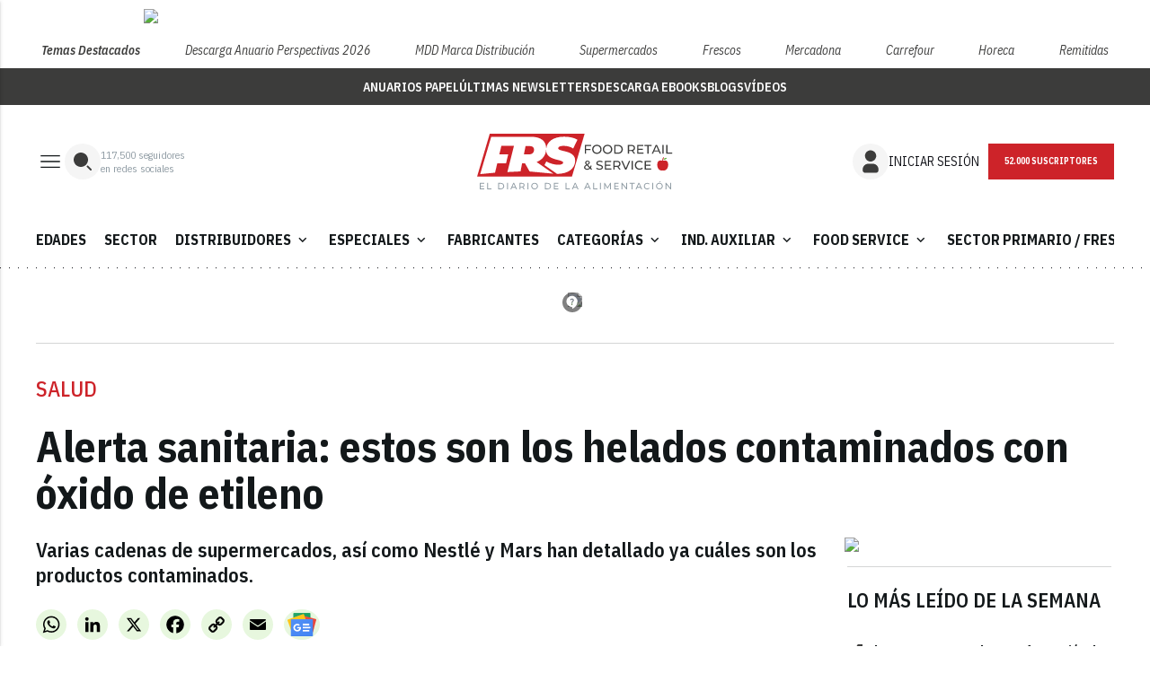

--- FILE ---
content_type: text/html; charset=utf-8
request_url: https://www.google.com/recaptcha/api2/anchor?ar=1&k=6LfGyOkrAAAAAES6Nb6hCeA77U8TXzaXH3lPdvqs&co=aHR0cHM6Ly93d3cuZm9vZHJldGFpbC5lczo0NDM.&hl=en&v=PoyoqOPhxBO7pBk68S4YbpHZ&size=normal&anchor-ms=20000&execute-ms=30000&cb=qaq961hpuulx
body_size: 49117
content:
<!DOCTYPE HTML><html dir="ltr" lang="en"><head><meta http-equiv="Content-Type" content="text/html; charset=UTF-8">
<meta http-equiv="X-UA-Compatible" content="IE=edge">
<title>reCAPTCHA</title>
<style type="text/css">
/* cyrillic-ext */
@font-face {
  font-family: 'Roboto';
  font-style: normal;
  font-weight: 400;
  font-stretch: 100%;
  src: url(//fonts.gstatic.com/s/roboto/v48/KFO7CnqEu92Fr1ME7kSn66aGLdTylUAMa3GUBHMdazTgWw.woff2) format('woff2');
  unicode-range: U+0460-052F, U+1C80-1C8A, U+20B4, U+2DE0-2DFF, U+A640-A69F, U+FE2E-FE2F;
}
/* cyrillic */
@font-face {
  font-family: 'Roboto';
  font-style: normal;
  font-weight: 400;
  font-stretch: 100%;
  src: url(//fonts.gstatic.com/s/roboto/v48/KFO7CnqEu92Fr1ME7kSn66aGLdTylUAMa3iUBHMdazTgWw.woff2) format('woff2');
  unicode-range: U+0301, U+0400-045F, U+0490-0491, U+04B0-04B1, U+2116;
}
/* greek-ext */
@font-face {
  font-family: 'Roboto';
  font-style: normal;
  font-weight: 400;
  font-stretch: 100%;
  src: url(//fonts.gstatic.com/s/roboto/v48/KFO7CnqEu92Fr1ME7kSn66aGLdTylUAMa3CUBHMdazTgWw.woff2) format('woff2');
  unicode-range: U+1F00-1FFF;
}
/* greek */
@font-face {
  font-family: 'Roboto';
  font-style: normal;
  font-weight: 400;
  font-stretch: 100%;
  src: url(//fonts.gstatic.com/s/roboto/v48/KFO7CnqEu92Fr1ME7kSn66aGLdTylUAMa3-UBHMdazTgWw.woff2) format('woff2');
  unicode-range: U+0370-0377, U+037A-037F, U+0384-038A, U+038C, U+038E-03A1, U+03A3-03FF;
}
/* math */
@font-face {
  font-family: 'Roboto';
  font-style: normal;
  font-weight: 400;
  font-stretch: 100%;
  src: url(//fonts.gstatic.com/s/roboto/v48/KFO7CnqEu92Fr1ME7kSn66aGLdTylUAMawCUBHMdazTgWw.woff2) format('woff2');
  unicode-range: U+0302-0303, U+0305, U+0307-0308, U+0310, U+0312, U+0315, U+031A, U+0326-0327, U+032C, U+032F-0330, U+0332-0333, U+0338, U+033A, U+0346, U+034D, U+0391-03A1, U+03A3-03A9, U+03B1-03C9, U+03D1, U+03D5-03D6, U+03F0-03F1, U+03F4-03F5, U+2016-2017, U+2034-2038, U+203C, U+2040, U+2043, U+2047, U+2050, U+2057, U+205F, U+2070-2071, U+2074-208E, U+2090-209C, U+20D0-20DC, U+20E1, U+20E5-20EF, U+2100-2112, U+2114-2115, U+2117-2121, U+2123-214F, U+2190, U+2192, U+2194-21AE, U+21B0-21E5, U+21F1-21F2, U+21F4-2211, U+2213-2214, U+2216-22FF, U+2308-230B, U+2310, U+2319, U+231C-2321, U+2336-237A, U+237C, U+2395, U+239B-23B7, U+23D0, U+23DC-23E1, U+2474-2475, U+25AF, U+25B3, U+25B7, U+25BD, U+25C1, U+25CA, U+25CC, U+25FB, U+266D-266F, U+27C0-27FF, U+2900-2AFF, U+2B0E-2B11, U+2B30-2B4C, U+2BFE, U+3030, U+FF5B, U+FF5D, U+1D400-1D7FF, U+1EE00-1EEFF;
}
/* symbols */
@font-face {
  font-family: 'Roboto';
  font-style: normal;
  font-weight: 400;
  font-stretch: 100%;
  src: url(//fonts.gstatic.com/s/roboto/v48/KFO7CnqEu92Fr1ME7kSn66aGLdTylUAMaxKUBHMdazTgWw.woff2) format('woff2');
  unicode-range: U+0001-000C, U+000E-001F, U+007F-009F, U+20DD-20E0, U+20E2-20E4, U+2150-218F, U+2190, U+2192, U+2194-2199, U+21AF, U+21E6-21F0, U+21F3, U+2218-2219, U+2299, U+22C4-22C6, U+2300-243F, U+2440-244A, U+2460-24FF, U+25A0-27BF, U+2800-28FF, U+2921-2922, U+2981, U+29BF, U+29EB, U+2B00-2BFF, U+4DC0-4DFF, U+FFF9-FFFB, U+10140-1018E, U+10190-1019C, U+101A0, U+101D0-101FD, U+102E0-102FB, U+10E60-10E7E, U+1D2C0-1D2D3, U+1D2E0-1D37F, U+1F000-1F0FF, U+1F100-1F1AD, U+1F1E6-1F1FF, U+1F30D-1F30F, U+1F315, U+1F31C, U+1F31E, U+1F320-1F32C, U+1F336, U+1F378, U+1F37D, U+1F382, U+1F393-1F39F, U+1F3A7-1F3A8, U+1F3AC-1F3AF, U+1F3C2, U+1F3C4-1F3C6, U+1F3CA-1F3CE, U+1F3D4-1F3E0, U+1F3ED, U+1F3F1-1F3F3, U+1F3F5-1F3F7, U+1F408, U+1F415, U+1F41F, U+1F426, U+1F43F, U+1F441-1F442, U+1F444, U+1F446-1F449, U+1F44C-1F44E, U+1F453, U+1F46A, U+1F47D, U+1F4A3, U+1F4B0, U+1F4B3, U+1F4B9, U+1F4BB, U+1F4BF, U+1F4C8-1F4CB, U+1F4D6, U+1F4DA, U+1F4DF, U+1F4E3-1F4E6, U+1F4EA-1F4ED, U+1F4F7, U+1F4F9-1F4FB, U+1F4FD-1F4FE, U+1F503, U+1F507-1F50B, U+1F50D, U+1F512-1F513, U+1F53E-1F54A, U+1F54F-1F5FA, U+1F610, U+1F650-1F67F, U+1F687, U+1F68D, U+1F691, U+1F694, U+1F698, U+1F6AD, U+1F6B2, U+1F6B9-1F6BA, U+1F6BC, U+1F6C6-1F6CF, U+1F6D3-1F6D7, U+1F6E0-1F6EA, U+1F6F0-1F6F3, U+1F6F7-1F6FC, U+1F700-1F7FF, U+1F800-1F80B, U+1F810-1F847, U+1F850-1F859, U+1F860-1F887, U+1F890-1F8AD, U+1F8B0-1F8BB, U+1F8C0-1F8C1, U+1F900-1F90B, U+1F93B, U+1F946, U+1F984, U+1F996, U+1F9E9, U+1FA00-1FA6F, U+1FA70-1FA7C, U+1FA80-1FA89, U+1FA8F-1FAC6, U+1FACE-1FADC, U+1FADF-1FAE9, U+1FAF0-1FAF8, U+1FB00-1FBFF;
}
/* vietnamese */
@font-face {
  font-family: 'Roboto';
  font-style: normal;
  font-weight: 400;
  font-stretch: 100%;
  src: url(//fonts.gstatic.com/s/roboto/v48/KFO7CnqEu92Fr1ME7kSn66aGLdTylUAMa3OUBHMdazTgWw.woff2) format('woff2');
  unicode-range: U+0102-0103, U+0110-0111, U+0128-0129, U+0168-0169, U+01A0-01A1, U+01AF-01B0, U+0300-0301, U+0303-0304, U+0308-0309, U+0323, U+0329, U+1EA0-1EF9, U+20AB;
}
/* latin-ext */
@font-face {
  font-family: 'Roboto';
  font-style: normal;
  font-weight: 400;
  font-stretch: 100%;
  src: url(//fonts.gstatic.com/s/roboto/v48/KFO7CnqEu92Fr1ME7kSn66aGLdTylUAMa3KUBHMdazTgWw.woff2) format('woff2');
  unicode-range: U+0100-02BA, U+02BD-02C5, U+02C7-02CC, U+02CE-02D7, U+02DD-02FF, U+0304, U+0308, U+0329, U+1D00-1DBF, U+1E00-1E9F, U+1EF2-1EFF, U+2020, U+20A0-20AB, U+20AD-20C0, U+2113, U+2C60-2C7F, U+A720-A7FF;
}
/* latin */
@font-face {
  font-family: 'Roboto';
  font-style: normal;
  font-weight: 400;
  font-stretch: 100%;
  src: url(//fonts.gstatic.com/s/roboto/v48/KFO7CnqEu92Fr1ME7kSn66aGLdTylUAMa3yUBHMdazQ.woff2) format('woff2');
  unicode-range: U+0000-00FF, U+0131, U+0152-0153, U+02BB-02BC, U+02C6, U+02DA, U+02DC, U+0304, U+0308, U+0329, U+2000-206F, U+20AC, U+2122, U+2191, U+2193, U+2212, U+2215, U+FEFF, U+FFFD;
}
/* cyrillic-ext */
@font-face {
  font-family: 'Roboto';
  font-style: normal;
  font-weight: 500;
  font-stretch: 100%;
  src: url(//fonts.gstatic.com/s/roboto/v48/KFO7CnqEu92Fr1ME7kSn66aGLdTylUAMa3GUBHMdazTgWw.woff2) format('woff2');
  unicode-range: U+0460-052F, U+1C80-1C8A, U+20B4, U+2DE0-2DFF, U+A640-A69F, U+FE2E-FE2F;
}
/* cyrillic */
@font-face {
  font-family: 'Roboto';
  font-style: normal;
  font-weight: 500;
  font-stretch: 100%;
  src: url(//fonts.gstatic.com/s/roboto/v48/KFO7CnqEu92Fr1ME7kSn66aGLdTylUAMa3iUBHMdazTgWw.woff2) format('woff2');
  unicode-range: U+0301, U+0400-045F, U+0490-0491, U+04B0-04B1, U+2116;
}
/* greek-ext */
@font-face {
  font-family: 'Roboto';
  font-style: normal;
  font-weight: 500;
  font-stretch: 100%;
  src: url(//fonts.gstatic.com/s/roboto/v48/KFO7CnqEu92Fr1ME7kSn66aGLdTylUAMa3CUBHMdazTgWw.woff2) format('woff2');
  unicode-range: U+1F00-1FFF;
}
/* greek */
@font-face {
  font-family: 'Roboto';
  font-style: normal;
  font-weight: 500;
  font-stretch: 100%;
  src: url(//fonts.gstatic.com/s/roboto/v48/KFO7CnqEu92Fr1ME7kSn66aGLdTylUAMa3-UBHMdazTgWw.woff2) format('woff2');
  unicode-range: U+0370-0377, U+037A-037F, U+0384-038A, U+038C, U+038E-03A1, U+03A3-03FF;
}
/* math */
@font-face {
  font-family: 'Roboto';
  font-style: normal;
  font-weight: 500;
  font-stretch: 100%;
  src: url(//fonts.gstatic.com/s/roboto/v48/KFO7CnqEu92Fr1ME7kSn66aGLdTylUAMawCUBHMdazTgWw.woff2) format('woff2');
  unicode-range: U+0302-0303, U+0305, U+0307-0308, U+0310, U+0312, U+0315, U+031A, U+0326-0327, U+032C, U+032F-0330, U+0332-0333, U+0338, U+033A, U+0346, U+034D, U+0391-03A1, U+03A3-03A9, U+03B1-03C9, U+03D1, U+03D5-03D6, U+03F0-03F1, U+03F4-03F5, U+2016-2017, U+2034-2038, U+203C, U+2040, U+2043, U+2047, U+2050, U+2057, U+205F, U+2070-2071, U+2074-208E, U+2090-209C, U+20D0-20DC, U+20E1, U+20E5-20EF, U+2100-2112, U+2114-2115, U+2117-2121, U+2123-214F, U+2190, U+2192, U+2194-21AE, U+21B0-21E5, U+21F1-21F2, U+21F4-2211, U+2213-2214, U+2216-22FF, U+2308-230B, U+2310, U+2319, U+231C-2321, U+2336-237A, U+237C, U+2395, U+239B-23B7, U+23D0, U+23DC-23E1, U+2474-2475, U+25AF, U+25B3, U+25B7, U+25BD, U+25C1, U+25CA, U+25CC, U+25FB, U+266D-266F, U+27C0-27FF, U+2900-2AFF, U+2B0E-2B11, U+2B30-2B4C, U+2BFE, U+3030, U+FF5B, U+FF5D, U+1D400-1D7FF, U+1EE00-1EEFF;
}
/* symbols */
@font-face {
  font-family: 'Roboto';
  font-style: normal;
  font-weight: 500;
  font-stretch: 100%;
  src: url(//fonts.gstatic.com/s/roboto/v48/KFO7CnqEu92Fr1ME7kSn66aGLdTylUAMaxKUBHMdazTgWw.woff2) format('woff2');
  unicode-range: U+0001-000C, U+000E-001F, U+007F-009F, U+20DD-20E0, U+20E2-20E4, U+2150-218F, U+2190, U+2192, U+2194-2199, U+21AF, U+21E6-21F0, U+21F3, U+2218-2219, U+2299, U+22C4-22C6, U+2300-243F, U+2440-244A, U+2460-24FF, U+25A0-27BF, U+2800-28FF, U+2921-2922, U+2981, U+29BF, U+29EB, U+2B00-2BFF, U+4DC0-4DFF, U+FFF9-FFFB, U+10140-1018E, U+10190-1019C, U+101A0, U+101D0-101FD, U+102E0-102FB, U+10E60-10E7E, U+1D2C0-1D2D3, U+1D2E0-1D37F, U+1F000-1F0FF, U+1F100-1F1AD, U+1F1E6-1F1FF, U+1F30D-1F30F, U+1F315, U+1F31C, U+1F31E, U+1F320-1F32C, U+1F336, U+1F378, U+1F37D, U+1F382, U+1F393-1F39F, U+1F3A7-1F3A8, U+1F3AC-1F3AF, U+1F3C2, U+1F3C4-1F3C6, U+1F3CA-1F3CE, U+1F3D4-1F3E0, U+1F3ED, U+1F3F1-1F3F3, U+1F3F5-1F3F7, U+1F408, U+1F415, U+1F41F, U+1F426, U+1F43F, U+1F441-1F442, U+1F444, U+1F446-1F449, U+1F44C-1F44E, U+1F453, U+1F46A, U+1F47D, U+1F4A3, U+1F4B0, U+1F4B3, U+1F4B9, U+1F4BB, U+1F4BF, U+1F4C8-1F4CB, U+1F4D6, U+1F4DA, U+1F4DF, U+1F4E3-1F4E6, U+1F4EA-1F4ED, U+1F4F7, U+1F4F9-1F4FB, U+1F4FD-1F4FE, U+1F503, U+1F507-1F50B, U+1F50D, U+1F512-1F513, U+1F53E-1F54A, U+1F54F-1F5FA, U+1F610, U+1F650-1F67F, U+1F687, U+1F68D, U+1F691, U+1F694, U+1F698, U+1F6AD, U+1F6B2, U+1F6B9-1F6BA, U+1F6BC, U+1F6C6-1F6CF, U+1F6D3-1F6D7, U+1F6E0-1F6EA, U+1F6F0-1F6F3, U+1F6F7-1F6FC, U+1F700-1F7FF, U+1F800-1F80B, U+1F810-1F847, U+1F850-1F859, U+1F860-1F887, U+1F890-1F8AD, U+1F8B0-1F8BB, U+1F8C0-1F8C1, U+1F900-1F90B, U+1F93B, U+1F946, U+1F984, U+1F996, U+1F9E9, U+1FA00-1FA6F, U+1FA70-1FA7C, U+1FA80-1FA89, U+1FA8F-1FAC6, U+1FACE-1FADC, U+1FADF-1FAE9, U+1FAF0-1FAF8, U+1FB00-1FBFF;
}
/* vietnamese */
@font-face {
  font-family: 'Roboto';
  font-style: normal;
  font-weight: 500;
  font-stretch: 100%;
  src: url(//fonts.gstatic.com/s/roboto/v48/KFO7CnqEu92Fr1ME7kSn66aGLdTylUAMa3OUBHMdazTgWw.woff2) format('woff2');
  unicode-range: U+0102-0103, U+0110-0111, U+0128-0129, U+0168-0169, U+01A0-01A1, U+01AF-01B0, U+0300-0301, U+0303-0304, U+0308-0309, U+0323, U+0329, U+1EA0-1EF9, U+20AB;
}
/* latin-ext */
@font-face {
  font-family: 'Roboto';
  font-style: normal;
  font-weight: 500;
  font-stretch: 100%;
  src: url(//fonts.gstatic.com/s/roboto/v48/KFO7CnqEu92Fr1ME7kSn66aGLdTylUAMa3KUBHMdazTgWw.woff2) format('woff2');
  unicode-range: U+0100-02BA, U+02BD-02C5, U+02C7-02CC, U+02CE-02D7, U+02DD-02FF, U+0304, U+0308, U+0329, U+1D00-1DBF, U+1E00-1E9F, U+1EF2-1EFF, U+2020, U+20A0-20AB, U+20AD-20C0, U+2113, U+2C60-2C7F, U+A720-A7FF;
}
/* latin */
@font-face {
  font-family: 'Roboto';
  font-style: normal;
  font-weight: 500;
  font-stretch: 100%;
  src: url(//fonts.gstatic.com/s/roboto/v48/KFO7CnqEu92Fr1ME7kSn66aGLdTylUAMa3yUBHMdazQ.woff2) format('woff2');
  unicode-range: U+0000-00FF, U+0131, U+0152-0153, U+02BB-02BC, U+02C6, U+02DA, U+02DC, U+0304, U+0308, U+0329, U+2000-206F, U+20AC, U+2122, U+2191, U+2193, U+2212, U+2215, U+FEFF, U+FFFD;
}
/* cyrillic-ext */
@font-face {
  font-family: 'Roboto';
  font-style: normal;
  font-weight: 900;
  font-stretch: 100%;
  src: url(//fonts.gstatic.com/s/roboto/v48/KFO7CnqEu92Fr1ME7kSn66aGLdTylUAMa3GUBHMdazTgWw.woff2) format('woff2');
  unicode-range: U+0460-052F, U+1C80-1C8A, U+20B4, U+2DE0-2DFF, U+A640-A69F, U+FE2E-FE2F;
}
/* cyrillic */
@font-face {
  font-family: 'Roboto';
  font-style: normal;
  font-weight: 900;
  font-stretch: 100%;
  src: url(//fonts.gstatic.com/s/roboto/v48/KFO7CnqEu92Fr1ME7kSn66aGLdTylUAMa3iUBHMdazTgWw.woff2) format('woff2');
  unicode-range: U+0301, U+0400-045F, U+0490-0491, U+04B0-04B1, U+2116;
}
/* greek-ext */
@font-face {
  font-family: 'Roboto';
  font-style: normal;
  font-weight: 900;
  font-stretch: 100%;
  src: url(//fonts.gstatic.com/s/roboto/v48/KFO7CnqEu92Fr1ME7kSn66aGLdTylUAMa3CUBHMdazTgWw.woff2) format('woff2');
  unicode-range: U+1F00-1FFF;
}
/* greek */
@font-face {
  font-family: 'Roboto';
  font-style: normal;
  font-weight: 900;
  font-stretch: 100%;
  src: url(//fonts.gstatic.com/s/roboto/v48/KFO7CnqEu92Fr1ME7kSn66aGLdTylUAMa3-UBHMdazTgWw.woff2) format('woff2');
  unicode-range: U+0370-0377, U+037A-037F, U+0384-038A, U+038C, U+038E-03A1, U+03A3-03FF;
}
/* math */
@font-face {
  font-family: 'Roboto';
  font-style: normal;
  font-weight: 900;
  font-stretch: 100%;
  src: url(//fonts.gstatic.com/s/roboto/v48/KFO7CnqEu92Fr1ME7kSn66aGLdTylUAMawCUBHMdazTgWw.woff2) format('woff2');
  unicode-range: U+0302-0303, U+0305, U+0307-0308, U+0310, U+0312, U+0315, U+031A, U+0326-0327, U+032C, U+032F-0330, U+0332-0333, U+0338, U+033A, U+0346, U+034D, U+0391-03A1, U+03A3-03A9, U+03B1-03C9, U+03D1, U+03D5-03D6, U+03F0-03F1, U+03F4-03F5, U+2016-2017, U+2034-2038, U+203C, U+2040, U+2043, U+2047, U+2050, U+2057, U+205F, U+2070-2071, U+2074-208E, U+2090-209C, U+20D0-20DC, U+20E1, U+20E5-20EF, U+2100-2112, U+2114-2115, U+2117-2121, U+2123-214F, U+2190, U+2192, U+2194-21AE, U+21B0-21E5, U+21F1-21F2, U+21F4-2211, U+2213-2214, U+2216-22FF, U+2308-230B, U+2310, U+2319, U+231C-2321, U+2336-237A, U+237C, U+2395, U+239B-23B7, U+23D0, U+23DC-23E1, U+2474-2475, U+25AF, U+25B3, U+25B7, U+25BD, U+25C1, U+25CA, U+25CC, U+25FB, U+266D-266F, U+27C0-27FF, U+2900-2AFF, U+2B0E-2B11, U+2B30-2B4C, U+2BFE, U+3030, U+FF5B, U+FF5D, U+1D400-1D7FF, U+1EE00-1EEFF;
}
/* symbols */
@font-face {
  font-family: 'Roboto';
  font-style: normal;
  font-weight: 900;
  font-stretch: 100%;
  src: url(//fonts.gstatic.com/s/roboto/v48/KFO7CnqEu92Fr1ME7kSn66aGLdTylUAMaxKUBHMdazTgWw.woff2) format('woff2');
  unicode-range: U+0001-000C, U+000E-001F, U+007F-009F, U+20DD-20E0, U+20E2-20E4, U+2150-218F, U+2190, U+2192, U+2194-2199, U+21AF, U+21E6-21F0, U+21F3, U+2218-2219, U+2299, U+22C4-22C6, U+2300-243F, U+2440-244A, U+2460-24FF, U+25A0-27BF, U+2800-28FF, U+2921-2922, U+2981, U+29BF, U+29EB, U+2B00-2BFF, U+4DC0-4DFF, U+FFF9-FFFB, U+10140-1018E, U+10190-1019C, U+101A0, U+101D0-101FD, U+102E0-102FB, U+10E60-10E7E, U+1D2C0-1D2D3, U+1D2E0-1D37F, U+1F000-1F0FF, U+1F100-1F1AD, U+1F1E6-1F1FF, U+1F30D-1F30F, U+1F315, U+1F31C, U+1F31E, U+1F320-1F32C, U+1F336, U+1F378, U+1F37D, U+1F382, U+1F393-1F39F, U+1F3A7-1F3A8, U+1F3AC-1F3AF, U+1F3C2, U+1F3C4-1F3C6, U+1F3CA-1F3CE, U+1F3D4-1F3E0, U+1F3ED, U+1F3F1-1F3F3, U+1F3F5-1F3F7, U+1F408, U+1F415, U+1F41F, U+1F426, U+1F43F, U+1F441-1F442, U+1F444, U+1F446-1F449, U+1F44C-1F44E, U+1F453, U+1F46A, U+1F47D, U+1F4A3, U+1F4B0, U+1F4B3, U+1F4B9, U+1F4BB, U+1F4BF, U+1F4C8-1F4CB, U+1F4D6, U+1F4DA, U+1F4DF, U+1F4E3-1F4E6, U+1F4EA-1F4ED, U+1F4F7, U+1F4F9-1F4FB, U+1F4FD-1F4FE, U+1F503, U+1F507-1F50B, U+1F50D, U+1F512-1F513, U+1F53E-1F54A, U+1F54F-1F5FA, U+1F610, U+1F650-1F67F, U+1F687, U+1F68D, U+1F691, U+1F694, U+1F698, U+1F6AD, U+1F6B2, U+1F6B9-1F6BA, U+1F6BC, U+1F6C6-1F6CF, U+1F6D3-1F6D7, U+1F6E0-1F6EA, U+1F6F0-1F6F3, U+1F6F7-1F6FC, U+1F700-1F7FF, U+1F800-1F80B, U+1F810-1F847, U+1F850-1F859, U+1F860-1F887, U+1F890-1F8AD, U+1F8B0-1F8BB, U+1F8C0-1F8C1, U+1F900-1F90B, U+1F93B, U+1F946, U+1F984, U+1F996, U+1F9E9, U+1FA00-1FA6F, U+1FA70-1FA7C, U+1FA80-1FA89, U+1FA8F-1FAC6, U+1FACE-1FADC, U+1FADF-1FAE9, U+1FAF0-1FAF8, U+1FB00-1FBFF;
}
/* vietnamese */
@font-face {
  font-family: 'Roboto';
  font-style: normal;
  font-weight: 900;
  font-stretch: 100%;
  src: url(//fonts.gstatic.com/s/roboto/v48/KFO7CnqEu92Fr1ME7kSn66aGLdTylUAMa3OUBHMdazTgWw.woff2) format('woff2');
  unicode-range: U+0102-0103, U+0110-0111, U+0128-0129, U+0168-0169, U+01A0-01A1, U+01AF-01B0, U+0300-0301, U+0303-0304, U+0308-0309, U+0323, U+0329, U+1EA0-1EF9, U+20AB;
}
/* latin-ext */
@font-face {
  font-family: 'Roboto';
  font-style: normal;
  font-weight: 900;
  font-stretch: 100%;
  src: url(//fonts.gstatic.com/s/roboto/v48/KFO7CnqEu92Fr1ME7kSn66aGLdTylUAMa3KUBHMdazTgWw.woff2) format('woff2');
  unicode-range: U+0100-02BA, U+02BD-02C5, U+02C7-02CC, U+02CE-02D7, U+02DD-02FF, U+0304, U+0308, U+0329, U+1D00-1DBF, U+1E00-1E9F, U+1EF2-1EFF, U+2020, U+20A0-20AB, U+20AD-20C0, U+2113, U+2C60-2C7F, U+A720-A7FF;
}
/* latin */
@font-face {
  font-family: 'Roboto';
  font-style: normal;
  font-weight: 900;
  font-stretch: 100%;
  src: url(//fonts.gstatic.com/s/roboto/v48/KFO7CnqEu92Fr1ME7kSn66aGLdTylUAMa3yUBHMdazQ.woff2) format('woff2');
  unicode-range: U+0000-00FF, U+0131, U+0152-0153, U+02BB-02BC, U+02C6, U+02DA, U+02DC, U+0304, U+0308, U+0329, U+2000-206F, U+20AC, U+2122, U+2191, U+2193, U+2212, U+2215, U+FEFF, U+FFFD;
}

</style>
<link rel="stylesheet" type="text/css" href="https://www.gstatic.com/recaptcha/releases/PoyoqOPhxBO7pBk68S4YbpHZ/styles__ltr.css">
<script nonce="yJtXKF0jnWwpVYGVlVyfuw" type="text/javascript">window['__recaptcha_api'] = 'https://www.google.com/recaptcha/api2/';</script>
<script type="text/javascript" src="https://www.gstatic.com/recaptcha/releases/PoyoqOPhxBO7pBk68S4YbpHZ/recaptcha__en.js" nonce="yJtXKF0jnWwpVYGVlVyfuw">
      
    </script></head>
<body><div id="rc-anchor-alert" class="rc-anchor-alert"></div>
<input type="hidden" id="recaptcha-token" value="[base64]">
<script type="text/javascript" nonce="yJtXKF0jnWwpVYGVlVyfuw">
      recaptcha.anchor.Main.init("[\x22ainput\x22,[\x22bgdata\x22,\x22\x22,\[base64]/[base64]/[base64]/[base64]/[base64]/UltsKytdPUU6KEU8MjA0OD9SW2wrK109RT4+NnwxOTI6KChFJjY0NTEyKT09NTUyOTYmJk0rMTxjLmxlbmd0aCYmKGMuY2hhckNvZGVBdChNKzEpJjY0NTEyKT09NTYzMjA/[base64]/[base64]/[base64]/[base64]/[base64]/[base64]/[base64]\x22,\[base64]\\u003d\\u003d\x22,\x22w6IsCG0dOSx0wo3ChDQRdljCsXU3OsKVWBEWOUhfVQ91BMODw4bCqcK8w5Fsw7EMbcKmNcOywp9BwrHDiMOkLgwjAjnDjcOOw4JKZcOXwqXCmEZhw77DpxHCt8KpFsKFw4dOHkMLAjtNwrBCZALDrsK3OcOmU8KCdsKkwrjDv8OYeHBDChHCh8O2UX/CvW/DnwA/w5JbCMO0wotHw4rCjG5xw7HDlsK6wrZUD8KUwpnCk1rDlsK9w7Z0BjQFwpvCm8O6wrPCjCg3WVg+KWPCpMKcwrHCqMO3wp1Kw7IPw5TChMOJw7BWd0/CgmXDpmBuUUvDtcKcBsKCG29Nw6HDjncGSiTCt8KUwoEWXMONdQRPB1hAwoliwpDCq8O1w4PDtBAEw7bCtMOCw7vCpCwnZy9ZwrvDt0VHwqIKO8KnU8OKTwl5w7fDusOeXiJXeQjClsOOWQDCgMOEaT1nQR0iw6JJNFXDjcKrf8KCwpFpwrjDk8K/[base64]/DmMK+wpTDhkkufWwvwoQowrkmw7XCrUbDrcKbwpvDgRQ1KwMfwp4+FgcJRCzCkMOkHMKqN25XADbDr8KRJlfDmcKRaU7Dn8OeOcO5wrQLwqAKYz/CvMKCwp/ChMOQw6nDmMOKw7LClMOmwpHChMOGQMOicwDDtnzCisOAZcOIwqwNZDlRGSPDgBEyR3PCkz0Gw5EmbWhFMsKNwqHDmsOgwr7ChVLDtnLCiWtgTMO4aMKuwolqFn/CimBfw5h6wqDChidgwoPCoDDDn1grWTzDiAnDjzZLw5gxbcKRI8KSLX7DiMOXwpHCusKCwrnDgcOaF8KrasOmwql+wp3DtMKIwpITwp3DhsKJBlnCqwk/wrXDqxDCv2bCoMK0wrMKwrrComTCtz9YJcOiw7fChsOePCrCjsOXwoA6w4jChgzCh8OEfMO8woDDgsKswrsVAsOEFcOGw6fDqgDCgsOiwq/[base64]/[base64]/fA/CoQrDoQBGOC4aAsOPb38nwr5sXylZXA7ClEEnwrrDqMKnw6wSQjbDnUEOwrIaw4/Csi9SXMKodAFJwoNMYsOew7ouw6HCtgoNwprDi8OZIjLDsRjDlENvwoBgN8KKw585woLCvsOvw77CuTtYP8OEUsO3LjTCnBDDj8KywqFrY8Omw6g0UMOzw5dCwr0HK8KWC0/ClVPDtMKAYzZTw7xrGjTChws3woTCrcOEHsKjSsOsPsOYw73CssOSw4RAw5VrWVzDnlYlU2RIw7tBVcKhwrYTwq3DiSw0FsOMGQdZXcKbwqLCszsOwrlTM1vDjSvCnkjCgDDDvMKcesKNw7N6OSE0w5ZYw5kkwpI6UwrCh8OhWVLDogRhV8KhwrjCuGBDcn/[base64]/Cu3bDlsKcQGTDisOhdSlSK8OqwqgMNGrDiXPCgRTDscKBEk3CpsO4wrcFJz8lInPDlyjCjcO3JiNpw512GAXDiMKRw6t5w7oUccKhw5Uuwq/CtcODw6wrHm9TbhLDtcKBHT/Cm8KEw43CiMKhwpQDKMOeW2J8Wz/DtcO5wp5dECDCnMKQwoR6ZjVdwr0bPH/DkznCgVgZw6nDgGPCksKDMMKiw78Lw70SaDYtUwtSw4/DiD9kw4nCmC7CvQVkWzXCs8OwRVPCl8OkAsKiw4M4wovCjDRTwpYmwqxAw53Cg8KEbEvDlMO8w5TDoAzCg8O1w5XDicO2bcOLw4/DggIbDMOLw65FEEUlwqTDhWbDoSlDV3DCoEjDoXhedMKYFjkZwoAew6ZTwoHDnyDDlA3CjcOdW3hSS8OoXh3DgH8KAHk0wo/DtMOGdxVMe8KMbcKewoURw4bDsMOkw7pkegUqIEpdPsOmS8Ouf8OrBz/DkXrDrlDCvkAUJBw7wq1cPWPDjG0pN8KvwosoNcKJw5plw6hiwp3CncOkwqTDg2PClH7Cjywow7RQwpDCvsO3w7fCmBE/wo/[base64]/wpBjw7fClsKgXjo4wp4Swo/CvVPClcOAw4QiG8OgwqsHUcKRw5xYw7ZXI1HDucKuJcOlT8ODwpXDnsO4wpBAdF4ww4zDrTl0XEzDmMOyJygywo/DhcKBw7EDdcOqb2V5DcOBIsOewq3Dk8KoBMKlw5zCtMKuTsOTJMO0Hj1hw6A/SwU3ScOiIHZxXUbCl8Kxw7RKVWZoJcKCw5rChA8vBAJEKcOqw4TCncOEwoLDtsKNUcOQw6HDhMKbVl/CmsOxw5XClcO4wp5DIMOAwobChjLDkmbChsKHw5nDg1/[base64]/DqcKCX1vDiDjDkMOWIcO/w5RTTcO2GyPDm8ODw6/Dvk3CqVnDoXpNwqLCiULCtcKUS8OVDzJlRyrDqcKFw7g7w69Ew7QVw4rCvMK1L8KJNMKfwoFEWTZYW8OAR1wmwo02DhMYwrwVwrBITxtaIV9VwqfDlhnDg1DDi8OHwqoiw6HCvB/CgMONW2TDnW5dwqHCiBdOTRHDvSBnw6bDnF0cwoXClcOZw4jDmy/CrDfCo1huZhYUw6HCsiQ/wpvCgsKlwqrDqlsGwosDGxfCqxFGwp/[base64]/wrfCucO5wr1zDyLCmcKCbMK+YMKlccKrTsK/[base64]/wrTDlDvCqMKINMK+WTvDhcKCfF4nw6DDs8K0SUbClwgbwq7Dn0sCLnR2AFtmwrw9RjBcw4TCvzZRa0/DqnjCgcO0wqxNw57DrsOhRMOewrlIw77CpDt/w5DDmG/DiFJjwphQwoRJZcKBecOcXMKSwpJ/w4HCp0dZwonDqBtuwrACw7t4DsKKw6kqOMK8D8Ouwr5IJsOJIUvDswLCl8KHw5M9XMO8wpjDtlvDucKae8KkBMKewroJJhF+wrtkwp/CvcOGwrABw5lOOTQbPTrDscKkYMKmwrjCrsK9w7wKwq0BMsOIAV/[base64]/CgVEsfXTCs8O1wpLDuMK8w67CiigtPGgQw5I1w47Cvlk1IyfCqnfDkcO3w6jDvDbClsOEM0DCq8O+Qz/DscKkw4IHIcKKw7vCjW3CosOnacOQJ8OywrnDg2HCq8KgeMOAw4rDiAF7w551UcKHwozDh2p8woQWw7zDnXfDiHMiw7jCpFHDogEKK8KONCXCpm1hPMKGCCknBsKfDcKRSRHCvFvDisOcXBNzw59hwpI/MsKXw7LCrcKrclrCjMO9w6Ygw7opw4RSAQjCt8OXw7gdwp/Djw/CpBvCkcOeIsK7VxI/R20LwrfDjTw7wp7DgsKKwqPCtB8QcRTCpsOlGsOVwotcSHQlF8KAN8ORJgxkTljDusO3d3BHwo1Kwp9/BMOJw7zDnMO7McOcwpgJbsOmworCpULDmgFjHXhSL8O+w5sIw5t7SQ8VwrnDi0zClMO0AsOpQRnCjMKZwowGw40zJcO+CV3Ckn/[base64]/DmMKxwoIEE8O9KcOhGRkXcMOnwoLDq8Kcw5FEwojDrxbDhcO3PjPCgsKxR0c/wrvDucKmw7kDwobClGnDn8Ohw6BBwqvDqcKjMcK8w6w+ZFhVCn3CncKaOsKKwrzCkC/DhcKGwoPChcKlwpDDpTs/LBDDjAbDuF0uHCxvwrUofsKxPHt7w7XCrjXDunXCnMOkDcKKwpljfcOlw5fDo0TDhxldw4bCo8OuJUADwqLDtBt/[base64]/[base64]/eisXwokZw6ELw4Rqwr41wpXCh8ODDMKKworCvTpqw4oMwqTCpSUVwrVFw4/CjsO0TRLCoUNUMcOOw5NFw61Iwr7CjEnDmsO0w5knIB1Jw4cVw61AwqIUPns2w4PDiMKCKMOpw6zCqVs+wrEdcBZtw5TCvMKNw65Qw57DvAYvw6/[base64]/ChCUTQg3CnTLCsMK7UR4mwp9uwpJQGsOBCURYw7HDm8OLw6Afw5nDuifDuMOJBU1mCDgYwokldsKqwr/Dt1QSw5bCnhkTVjPDmMO/w4DChMOTwpwVw77Dui4MwqPCusO9PsKZwqwrw4HDuBXDr8OtAgV0Q8Krw4EYUTMiw44FInEQCsOTKsOgw5/[base64]/CmT/Dp3dhw7cfwpHDvMOdwqkKbm3DmMKeRhZ+SyITwrFyYEPCusO6Q8KcBXgSwqhJwpdXEMOLZcOWw6nDjcKlw4fDggEsGcK2BHnChkZnFU8lwodnSzVZQsKhNGZEV0NPfENbSRsqMsO1Gg1Uwq7DrmTDl8K5w7QWw5HDuhrDlVF/Z8KLw5zCmVsCOcK+K0vCmMOuwoEvw5HChG0owofCvMOWw5fDkMKDFcKxwoDCnHNtIMOCwopZwrspwrsnIUk+EWZZKMK4wrHCtMK5HMOEwobCoklJw4HDjF9KwrIIw4Arw707D8OVNMOsw60bY8OZw7MVSCNnwoMpCxhEw7cCOcOnwrnDjzDDssKGwqjCnh/CnjvDi8OGWcONeMKEwq8Swo0NGcKpwrgpTcOrwrkKw4HCtTfDnzsqTAfDjn8gXcOQwq3Dj8OSXFzDs2lswolhw582wofCmTAGSy3CoMOmwqQ4wpPDicKEw7J4RXBkwo3DuMOrwrXDnMKUwrkKa8KJw4jDgcK+Q8OgIcKeCBpJGsOFw4/CrF0BwqHDpAIzw4hfw6nDoyVXXMKJHcKnG8OIecOMw60FEsOsDy/[base64]/U8OeWiMeR17Cu0YJEmrCpl1ZH8OSwp4OIhQNSxTDrMOFQVMnwqzCtgDDtMKLwqkwWULDp8OtE1TDkwMeUsK6TGc6w4fDs3rDpcKyw69lw64IfcORc3zDqcKtwoRvV2DDjcKQSwbDi8KUfcOqwr/CnDEFwpzCoAJvwrUuMcOHKU7Dn2zCpg3CicKiAsORwq0KfsOpF8O/L8O2KMK6QHbCoBVuUsKtQMO7V0sGwqjDqsOQwqM9B8O4ZELDvcKTw43CqkAtXsOdwoZnwrIJw4LCql0eGsKtwq1PQ8O9w7AjRWFDw4vDm8KIN8K7wpHDicKeNMOTPxjDqMKFwo1Mwp7CocK/wrjDksOmdcO3EVgaw5ALOsKFSsKMMB4KwoJzOiXDrhIxA3Uhw4bCk8Kow6dPwprCjMOteQHCqibCqcKxHcO2w6LCqjfCjsOCGsKQCMO0anJ/wr8cRcKPBsOCMsK/w63Dmy7DocKZw6k6PsKxZUPDoEpswpsPa8O6PT8YYcOUwqRVY2/CpU/Dr0vDtCrDkEYYwrMJw4LDnATCkRgUw6tQw5/[base64]/DtcKHMj42wrzCi0Fjw6ZCL0ZowprDl3LCl2rDrcOfey/ClcKHKBhxXzkEwpcsEBgudsO1cmhxIA8Ydgo5MMO9KcKsF8KaGsOpwrZqJMKTEMOmfVrDr8OABxbDhTrDgsOJbMOVek1vZ8KjQzXCjMO6RMO6w6V1esO7eUbCtl9pR8KBwqvDv2/[base64]/CnBfCrMOhMmZ1w5PCj3vDlXQRw61AwpTDl8OywrRmY8KbHsKEQsO1w78twqbCvU0XOMKOCsK9w4nCtsKiwpLDusKSXcKowojCrcKUw4/CjsKXw7kewoR2E3gtYsKFwoDDp8KsOhNDHk9Fw4oBRWbCqcOBOsKCw7/Cq8OEw73DsMOCIsOJHSTCocKSBMOnASXDjMK8wr1iwrHDvsOcw6rDpzbCrnPClcK3WyPDlXrDrFA/wq3Cu8Ozw74cw6/ClcKHU8KYwrDCjsKNwrFsR8Kmw4LDgDnDoXXDrTvDugXDusKrecKbwoHCk8OZw6fCncOHw5/CsTTCgsOgI8KLeDbDj8K2HMOdw41ZGV0JVMOnd8O6Ly5cUx7Dm8KUwobDvsOHwo8ewpwyECHChX/DphPCqcOowqDDuA4Pw4NACCI9w77CsRTDrB89DSnDlUZeworDoljCpcOjwqDCsTPCnsOQwrpiw4AFw65gwpDDk8OLw47CsTxvGQR0SioJwpTDm8KlwpjCgMK8wrHDt0/CtBsRTR9VHsKcIT3DqwITw4nDhMOWdsOawrx7QsOSwofCqsOKwqgHw6LCuMO1w4nDoMOhVcKNTGvCmMK6wo7DphjDpSrCqcK9wrjDi2dIwoBjwq9cwojDisO7IjJEWRrDtsKdKWrCssKuw5vDoEgxw7/DiXnDucK/w6fCokvDuxUbAkIuwpLDqFjChmpDWcKPwognF2HDjBcTQ8OPw4nDik14wrDCtcKQQT/CkmDDh8KRV8OWT13Dg8OKJwQofkM7aWBjwoXCjSbCojEAw5HCpHTDnF5aEMOHwoXDrEfDnicWw5bDmMOCEhDCu8OkU8OfOl0UZzTDhixVwqNGwpbDsBvDvQo6wr/[base64]/Cn0BkclkqB8KEZsOEwrPDhhx4aQDCk8OlF8KyRkhJVh5Vw5TDjlIvGSkAwp/DtsKfw7trw7rCoicgbRQtw6DDuCtFwrDDtsOTw6Edw64uHnHCq8OJbcOsw44KHcKGwpt9VCnDmMO3fsOGRsOpTRzCnGPCmR/[base64]/CtMKEPQnDsUvCrsOdwoZ1w7RJRcOcw7nCqxXDm8Oiw5LDp8OkZjbDu8O7w5TDrBPDtcK6dkvDk1UBw6zDucOLwotoQcOww5DCiztdwrVnwqDCqsO/[base64]/CrMO2w5rCk2TDhcOSUsKZCcOeGzbCvsKwR8O3RsKYSy7DjAs5VVLCtsOaGcKIw4HDuMOpDcOmw4oAw6w/wqbDryJ4fSPDlHLCqBpuE8K+VcKFUMOME8K0MsOkwp8vw5vDmArCvMKNWcKPwrPDrkDCtcOvwo8VIxJTw58TwqbDhBvChE7ChQsvdcOlJ8O6w7QGDMKNw7ZPS2jDgzBwwr/CtzrDtXp0TA/DgcOYD8KhZ8Ozw4Yaw5wpesOUG0l2wqfDqMO9w4PCrMKuNUk4IsOvYMOCw7bDgsKTI8OpHMKewptwOMO0X8OuX8ONNcOvQMO6w5jCvxhpwqchVsKqbVUjJ8KJwqDDrBvCuAFIw5rCqH7Ct8KTw5TCkS/Cm8OswqzDncKpesO/HS3CvMOuCMKzJzJJX3NcWynCtDtsw5TCv3HDokvCuMONBsOsfWAYKSTDv8KGw5QHKwDCgcO1wpTDgsKhwpoXMcK7wpttQ8K/acOXW8O6w4DDrsKxMijCrz1SM3MYwp0RYMOMWgMBa8OZwqHCi8O7wpRGFcOew7HDsS02wrvDuMONw6XDo8Kxwqx1w7vCjkfDrQ/CosKtwqbCocOgwoTCrMOLwq7CjsKTWkYhM8KLw7Bkw70nb0/CpGTCs8K0wqHDgsKNEMKlwp7Cn8O/[base64]/CsMOuw4/Dp8KTR8KaNMKcw5ZIwrkLFRsVwpXCj8KCwrzCgzrCm8ODw7RmwprDuFDCgggsL8OgwoPDrRJOBVbCmmUXFsOvI8KkWsKZFk/CpSJwwq7Dp8OeIlHCvDU5VsOXCMKhw7A1Y3XDkCdqwpHDnhZgw4LDkE8CU8K/[base64]/QznDhhHCiMKkLi/[base64]/[base64]/CusO9NxNOw4vDgcK3wpfDm8K8ecKqEH8Sw4dWw7Qzwq3ChMOaw5lLXivCvcKMw6QkRywqwpclJ8KtaiLDgEZ5czRzw5dEaMOhY8Kfw4Imw5pZCMKkeBRiw6tcwonDnMK2enB/w5HCucO1wpnDusKUHXjDv1gfw73DkAUiT8O5D3FHb1vDrCfCpjtlw74aOFptwps3YMOeSzdGw6DDoW7DmsOsw5hywo7DosKDwqXDtTRGBsK2wqzDs8KUacKGKx/CiRrDgVTDlsO2dMKSw5UVwpbDrD8Ww6pbwqzDtDsQw7rDthjDtsOKwrfCs8KodcOwB3t8w7nCvAozG8OPwpwSwp8Dwp9JEE4pTcKzwqV1NAc/w41Aw43CmVI/Y8OAQz8yOVrCpVXDghd5wrUiw5PDusO9fMKeAS4DUcOEAMK/wqAtwoA8GkbDpXp3GcKgEz3CjxbCusOhw7IPEcK7C8OCw5hDw5Znw4DDmhthw5U5wo9/YsO0CWRyw5fCmcKScTTDscKnwol9w61+w589fX/CimvDv0XClA0gC1hwCsKEAsKqw4Y0KAXCj8K5w7fChsK+EFLDtg7CucOyVsO/IxfCi8KMw4IKwqMcwoXDnC4nwojCiw/Ck8KTwrJwNCd/[base64]/DhMOZGEDCq09zNcKOAxrDjh8WJMKYwofCm8OXwpXCk8OELkDDpsK6w5cnw4DDjEfDsTE3wrvDlXA5worCncOmXsKwwpvDkMKGPBE+wonCnk0xKsKBwr4NWMOfw5QfWmhUJcOIDsKESmvDowZ2woAOw4rDuMKVwoweSMO7w7fCoMO/wqPDhVLDjEZwwrvClsKfw5nDpMO2U8Kfwq0bGjFhWcOGw7/[base64]/w7nDjlACwozCqMOkwpTCh10QFsORwo8uF2JkT8Oqw5LCj8KtwpFZDApbw4Vfw6nCuADCjzV9ZsKpw4vClg/CnMK/e8OpRcOdw5NPwqxLAzFEw7jCqHXDtsOwCcOMwq9cw55BMcOmwqZmwp7DiAABAxwJGVhsw7YnIcKRw4l0w7/DmMOlwrdKw7jDiTnDlcK+w57ClgrDqBtgw4YuAmvDqW9Dw6zDi3vCsx/CusOrwoTCjMKOLMKfwqxXwrY1cGdbGHZYw61qw6XCkHfDvsO8wpXCvsK0w5fCi8K9WAp+HTpHMEpDXnjCnsKXw5oHw49sY8OkbcOQwoLCusOIFsO7w6zCgHcURsOZDmrDkmcjw7zCuDDCtGVtS8O2w4BQw77CoUo/Lh/DksKIw5YbDMOCw6XDscOZdsOtwroZZkbCmGDDvDZfw6HCrV11f8KCIX/[base64]/DgMKzwoRSwr7CqSVOY8KgFsOFYHbCtsK/F1HClMOzw4IHw5Jkw60bJMOMYcKew4g8w67CpXTDvMKowpPCksOLFS0Qw4koesKkdcOVfMKqdsO4UyzCtlk1woPDj8ObwpjDvlAia8OhU2AbAMOXw7xXwpx6KWrCiBNBw4p5w4PCssK+w4EXAMOswqnDkcOCNW/CpMKBw5o5w6prw6gYFsKrw7Vnw71wETrDowzCl8Kew6Rnw6I/w4PDhcKPGsKHdirDuMKBRcO5fD7CscKfIxfDtHoHZTvDlivDoVksasO3NcK+wonDgsK7XcK0wogpw4laSnM8woYkw4LCnsODesKZw7A/wrAvEsKSwqDCj8OEw60UDcKgw49UwrHCo2DChsO3w6PCm8KBw6BiOMKGVMKpwp7CrwLCisK7w7ImKihTLmLCrsO+SkwEdsOZYmjCjMO2wpPDthcpw6LDgULCtEfCt0RQCMKrwoHCiFhPwpHCpSpKwrDChkHCrcOXEmZ/w5nChcKqw7HCg2jDrsONRcObUypUNWJOY8OewonDtllSYxHDmcOQwrjDiMO9VsKHw4wDdRXCpcKBRDMnw6/ClsOzwpRdw4Arw7vCnMOncVcyTcOrJcKww4vCnsOVBsKiw604JcKUwofDnj57UsKScsOwAMO6MMO/IAbDq8O7SHBCHCNqwp9LGB9+YsK+wrJFXBBuw6dSw4fCuwLCrGF9wp1oVxnCsMK/wo0uFcKxwrYrwqvCvHnCvyNcLFjCkMKtJMO9HUrDrVzDqzsrw7HChRdeKMKQwrx5XCvDkMO9wovDi8OIw7HCqsOpZsOFE8KwD8OsasOMwqxARcKEThhcwpvDn3LDkcK3S8OKw7YnYMONT8O+wq1sw7M/w5vCusK5Qz7DiRPCvTsGwojCulXCrsO/ScOawptBdsK6JTtnwpQ4IMOaThwIQ1tnw6jCrMK8w4nDmHgwd8KFwrdBHU/DvQIxYcOPfMKhwpZbw79sw4dGw7jDlcKeFcKze8KgwpfDuWXDqXg0wpHCjcKEJMOAYsOXVMOdT8OmNsKwdcOYPw1hRcKjDBVuMn9pwqhoH8OVw5XDvcOAwqPChWLDthnDnMOITcKoTXs3wokVMxxzGcOTw6YKHcO6w4jCvcO/b0YrQcKOwpvClmBUw5zCtCnCugAkw4ktNDw2wofDm1hGOkzCnzMpw4fDsTDDiVUSw7wsNsOQw4HDgiXDu8ONw4JXwq7DtxVvwqMUasOTbsOUY8KJQy7Dil4HVGN8PsKFMQ45wqjChW/[base64]/dWIqZcOrw4bDnMOCY8K4OcKKw53CtxgYw4zCl8KSAMK+BT3DnmsGwpbDuMKiwqvDjMO+w5hiCcOww4ERJ8KYOWIbw6XDgRMuZHJ/PTfDqFXDpRJALyTClsOUw5FrWMKZDTJtw7NMcsOhwod4w7bCmgMjfcOJwoJ2S8Orw7suGGVlw4FJwpsWwr3DvcKew6PDrWBGw7oJw6/DvCMuEMOlwpIuAcKsLE3Cpm/DqWcPXsKdXm/CvhNkBMOpGcKDw4bCoBnDpXxbwp4LwpVzw4Brw5rCkMOOw6LDlcOiWxfDhAUFXGNyPxQAwoxjw5w3wol0w75SIDDCnjDCn8KKwoU9w4VSw47ChQAww67Crj/[base64]/Cp2olNMOyY8Ogd3PCtFjDgSbDq13DlcOwa8OwwofCkcOZwq1YEDnDi8OcMMO5wq3ChcKpNcKhUXVcemPCrMODL8OeWXQww7Qgw5TCtDhpw6nDiMKswqAmw4cuUWYOAB95wp9vwpfCn1Y0QMKqw7/[base64]/CscKqw7JASMOqW8KZMQnCicO9UcKxwqU8anJjYMOSwoFgwpEhI8K2LsO7w6fCswPDuMOwAcOzNXXDgcODOsKmOsOYwpBIw4rDk8KBX1J+MsOhZQNew714w5QIXywrOsOZXTAzQ8KjAn3DsmDCoMO0w5Flw7/[base64]/Cuy3CinDDhkdhNcOtFA7DnMKtP8OjwrEIwpjCpwrCvcKdwrFewqN8wqbCiUJqa8K9QXsowq8Nw7tBwonDqysiTcOAw7pjwonChMOKw7XClnA8KSvCmsKxwo15wrLCgwFjBcONDsOZwoZGw7xfPFfDu8OGwoDDmRJ9wofCtB8/w4bDnW0Bw73DokhUwpFtLzLCtkzDtMKVwpbDhsKww7BTw7HCq8KofXzDi8KjWsK5wqx7wpEzw63CsBoswq5aw5fCrgxAwrPDpcOJwoQYZgrDriM/w5jChxrDm2rCuMKMBsOEXsO6wonDu8K1w5PCj8KXI8KRwp/DrMK/w7Fww4pyQDkJfUI1XsOHeibDusKgfsK+w456CVNPwoNWOcKlGMKMYcO5w5stwpxHGMOtwrlIPcKEw4U/w5BuZMKfVsO9XMO0OE5JwpTCmFLDp8Kewq3DpcKCTsKrUDY/[base64]/[base64]/CpiBJw6bDgnIjWXd8aMKYw7gJTcOVIcOBUMO0O8KkVE8hwqlOKhPCnsOvwpDDlj3CrGgqwqFUN8OHeMOJwovDtmhlWsOcw5zDrx5sw5rDlMONwrltwpTCiMKeCT/CqcOLWiEHw7TCiMKpw7EFwooEw7/Doyxcw5LDuHN2wrvCvcOha8Obw592QcOlwpEDw7Uhw5vCjcO3w693CsOdw4nCpsO1w7RSwrTChMOjw6LDqyrCmhcvSAHDjV0VQjhffMOZe8KZwqwWwpJ9w5/DtiwFw6RKwrTDryDCmMK/wr/DnMOuCsOXw4ZXwpdjLXtsHsOlw5ENw4vDvMOPwp3CiW3CrMOPHiUfEsKlNDpvXhYQezTDnB8dw5XCuWk2AsKiCcOzw5LCgHbCo2w6woIDT8OtEglwwq1OHmTDi8Otw6BMwpFhV3HDmVQKX8Knw4o7AsOVcGLCjsK6w4XDiC/[base64]/CpS0Xw6bCoMOhAFPCosOLWMKyFcOcwqTDiQPCnQtFbFzChmg2wpHCsWhPJMKyC8KAS3rDg2/[base64]/DcKhGcOqwrI+wq8CNcKfwo/ClsOoEcKdwoVIPHnDrFd6CcOHQB7CuyMAwp7CilIlw5B1BMK6fm3CpiLDr8OlYk/[base64]/DncO9CcKpRGbDgygXwr8uJsKsw6DClcKpw5M/wp5wwroLQizDhmXCuS8nw4/Dh8ODRcORJ0USwqw6wpvCgsOqwqrDgMKIw5rCn8O0wqdbw4ggIgYowpgGb8OMwozDnVN+LDwqcMOYwpzDm8OGFWHDpUPCrCJMAcKDw4/DjcKcwrfCg0w1wprCisOabcORwpQZMQvCncOnaCISw7PDsyPDtD1Ww5hYK1MSaFvChUHChcKbWwPDrsKXw4I9ecOFw73DqMOQw53DncKkw67CsjHCgRvDpcO3aXrCqMOEWR7DssOMwoDCtUTDicKDOA/CtsKZT8OCwpLCqCXDsAdxw5koAVnCpMOrPcKhRcOxcMOYcsKOw5w3An7DtDfDqcKnC8K0w7nDlRPClHAew73Ct8OwwrLDtMK5LBvCrcOSw48qUBXChcK4BVJKSCzDgMOVV0gjVsKUe8KvU8Kbwr/[base64]/DmMKUw5QLP0wKdcKBbg7CucOmTVTDpcK6FcKYClrDtw0bYcKxw5/CshXDl8OPYXYawrQgwogvwrhxMwEQwrR7wprDinZBI8OOZcKTwrhEb18mAFTDnysnwofDsG3Dq8KnUm3DisO8PMOkw7TDq8OvEMO+C8OrN1nCn8OpCy1AwooOXcKNH8Kgwq/DsAA/DHrDmhc4w69ywow5ZwcXNMKYPcKmwrUCwqYAw5NbN8KrwpF+w4FKbcKILcK3wpIqwpbCkMO/OVpQNGvCucOowqTDj8Oxw7XDmMKaw6diH3rDqMOGT8OIwqvClgtUW8Kzw5pmG0nCjsO+wpHDoizDn8KuEyXCjjzCtUQ0RsOgI1/DusO4w7YawrzDjUw8BWE8G8OTw4MRS8Kcwq8eVlvDpMKtZXvDjMOFw5IIw4rDnsKswqhUTAATw4PCgBhOw40weSQAw4PDu8KFw4bDocK3w6IRwo3CmCJbwoPDi8KSSsOlw6RDM8OEDgbCvnDCpMKXw6/[base64]/Du2ETw79ow6bDnMOPLcK2NMO3cmAYPioCWsKiwr4mw7ILNUYUXsOqLG4rKB/DoDJ2V8OxIT0gHsKxLFfCnHzCols6wpglwovDkMOQw51Jw6LCsB8YdRVdwqDDpMO4w4LCth7Dkn7DjcOGwpFpw5zCnBxBwq7CiTvDk8KJwoHDiB1cwrITw5FBw7/DpFXDvEjDq3vDpcOUGxHCtcO8wqbDuVN0wpkiH8Oxw4xCIMKLecOqw6LCh8KwNC/DscKXw7pCw6lmw7/CjTddI0fDt8OAw5fCpg5lZcOnwqHCscKrSx/DpcOrw5Z2ScOCw7JUPMOsw4dpCMKjW0DCncK+IsKaTgnCujh/wrk7HnLDn8Kgw5fDiMO9wprDsMOLPkw0w57DksKMwoU5aH3DnsOOQmLDhcO+aWLDmsOQw7Q0ecOfTcOTwopxV2rClcKRwqnDoHDCn8KEworDuWjDlsKIw4EcXFhvJ1MpwqLDrMOYVTDDpiVGUsOKw58/w6IMw5teHE/[base64]/DpSfChWhZw4Ahw5VCABnCmsKNwrbCpcO8M0jDghzCi8KRw6fCqQxbwqrCmsKfF8KvG8O7wpDDkEV0wqXCnhHDnsOowpLCsMKOKsK8YR47w5HDhyZwwqtKwqlmFjF1cn/Ck8OYwoxpFDBZw4zDuxTDshvClg8jMElCBQ4UwoVXw4jCscOawpjCtMK1TcOXw7I3woUDwpoxwq3DvMOHwrHDmsKREMKIPAskU3NEQsKHw59Zw7F3wq4Swr7ClWIvbFpnasK0G8K3dknCn8KcXGt8wqnCkcOawrTDmEnDs3LCosOBwoTCoMKjw6Eawr/Ds8OKw7XCngFyNsKYwqTDkcO+w5k2SMKsw5PCvcO0wrgtKMOFMiLDrXsswrvCn8O9IF/[base64]/Chi7Cm3Q6w4jDicKywpxtw5s3wojCgMKgw6XDq1HDuMOOwp/Cilwmwq1nwqR2w5/[base64]/[base64]/Dn2cOCsKaWsOqO8KSDVnCjMOpLlvCm8KZwoTCiXTDumhqf8OVwojClwA/bkZfwoXCtMKWwq4dw40QwpnCkDxyw7fDosO0wrQuR2zDlMKML04iV3HCuMKvw4tMwrB8E8KqCFbCinZlRsKhwqTCjGwgJh4Sw5bCt05awosdw5vChmTDqwZtfcKfCV7CnsKsw6ooZHHCpTLCrx5bw6PDgMKwa8KNw6JZw6PCmMKKE3IyN8O2w7fCuMKFQMOPdRbDukh/[base64]/[base64]/CnEfDhsOwwpPCiMKjdRNhXx/DuCPCusKEQATDogPDoTDDmsO3w6V0wqJ6w4nCqMKUwqnDncKTOFLCq8KIwogCXxk7woV/McOkN8KLecKFwoxKw6zDhsOAw7JxRsKlwqPDvx8Kwr3DtsO/e8KcwrszTcO1Z8KkAcO2dsOew4HDrmPDp8KiMcKpQhvCrjLDuVclwp9+w6vDmEnCi1PCmcKAVcKiTxbDvsO5KcKnc8OSLBnCv8O/wqDDpANWDcO5IcKiw4XCgT7DlMOiwrHCt8KYSMKDw4nCtsOzw4zDoTULWsKBasOkDChNX8OEYCjDjDDDqcOVfsOTasK8wrPCksKDPjHCnsOgwrfCpiNmw4vCvWgbEMOYBQ5kwovDug/[base64]/[base64]/CmMO3w6bCviTCmEc+wp8Sek5QwpPClRxkw5wVw7LCnMKkw7fDncOXPW8iwq5Bwr9QGcKOemHCqgzDmVpGwqzDocK8LMO1aV5Aw7BDwq/CsUgMUjJYAhNSwp/Dn8KEDMO8wpXCvsKPBBQhJxFGDX3DuVHDkcOjdjPCpMKjDsK0ZcOBw4Yiw5AFwpTCvGVMOcOLwo15VcO4w7zCosOQDMOBaRLCsMKOAiTCv8K7O8O6w43DkkbCrsOXw7zDslvCozfCpVHDmQYowqkTw4sWVsK7wpoQVihRwoDDkybCssOJOMK7HljCvMKpw6/DvDoYwq8yJsO1w40nwoF5asK6B8OawolyfXZbJ8KCw5FJXMOBwofCgsOxUcK7A8Orw4DCrmIXYgQEw4QsVBzDuDXDpFBawonDuUlUfMOuw53DscOwwpBbw7bCgQt8TcKJd8K/woNRw5TDlsOZwq7CocKaw6jCu8KXSkHCkUZSOMKaBXxRQ8O3Z8KdwojDhcOVbSXCql7ChQbCvjVswooNw7srIsOUwpzDr31NFERjw48CPDxfwrzCrW1Owq0Cw7V5w6V0LsOmSnI2wrPDi2DCnsOIwpLCgcOewqtleCnCtmsUw4PCnMKkwqgBwoUOwojDk3nDpU/Cn8KrYcKmw6sxfB5lYsOsZMKKXS9oZyFHeMOMMcK/XMOMw7t8Iy1LwqrCp8ONQMOQH8OCwpDCncK9w4PComjDvW9FVsOJX8KtHMO4DsO/LcKHw4J8wpJIwojCmMOIfjFAVMOjw5fCmFrCuUNZG8K8EjMhJUzDqU0yMWPDuBnDjMOPw7/CiXF+wq3Cj0EBYExlc8K2wpxrw4d0wr8BI2HCknARwr94O2vDtx7DqA/DisOgwofChWhpXMO9w5XCm8KKCFIvDldNwr1hfsO6wq3DnG4jwo0mHCk8wqYPw6LCv2IaJg4Lw6VuecKvJsKewonDq8Kvw5VCwr/CoF/DscOWwpU6GcOswphewrgDPlJLwqIqd8KTQ0PDrMOGLcOIXsKuO8OyFMObZDbCqcODOsOPw5UQHQl1wr7DgFzDnSPDgcOsFjvDu1E8wqBZE8KSwpE1w7scYMKoAcOICAMqEigCw6Qaw5vDlgLDrk0GwrXDg8OSMBhjUsKgwqPCtVB/w4o/fcKpw5/[base64]/CuMOPaSIdw6vCgsKPDT/[base64]/DjsKqG8OOw4cew5sHw5B1wrRzfQ/DjFINw6gHT8Ouwp1NIMKuP8OOGhsYw4XDvlfDgErDmnDCilHCt1TCgVg+Aw7CuHnDlhFtasO+wrgdwqtMw5skwrF0woJrWMOhdyTDsBYiEMKTw4l1Tk5Kw7FSacO2w6t3w67CqsOgwqlgIMOFwoZbS8OewrnDrsKCwrLCmD9lwoTCiwA/BcKcdMKvXsKXwpVCwrM4w5h/UnrCk8OXCkPCisKRNXV6w6jDlhQmQDHCocO4w6NewpYDFVdqKsO5w6vDpnHDr8KfcMKjBcOFHMOfSi3CusOAwqzCqjUxwrLDicK/wrbDn2x1wrrCg8KDwqpuw5U+w7jDhEkCLhjCl8OFZcOPw6Fbw4PDqhDCqQBaw6ctw4bDs2bCnyJnMsK7BF7Dg8ONCgPDk1s6esKew4nDicOkXcKtIU5hw7tbKcKlw4HDhsOzw5PCq8KUcAIXwqXChCNQCsKIw4/Ch1gyGDDCmMKewoAJw77DnltxWMK4wr3CoDPCtExPw53DpMOgw4HDo8O0w6RiXsOAXEIKf8OuZ3QUFTN9w6vDqwVFwoxGwpgNw6DDoQINwrXCgTMqwrRWwp5jcnnDicK1w7FxwqZJIxEdw4tJw6XDn8OgEx4VKmzDkwPCgsKpwqPDoR8gw7xLw7HDiD/[base64]/[base64]/CshTDs8Ogw7g0w5Q2AXvCjcOxA8O4RGTCgcKRTEfDi8O/w4d/Cx5rw6EqKBNST8OYwqNbwqLDqcKdw6ArbGDCo28iw5NPw7JWwpI3w4YbwpTDv8Oqw79RScKuHX3DscKRwp0zwp7Dqn/Cn8Opw70aYGBEw63DisOpw55EE3Ryw4rCkz3ClMOocMOAw47CvloRwqM9w7sBwo/CqsK/w6d+RFbCjhjDtQ/ChsK0YsOBwoMqwr7CuMOme1vDsmXCkz3DjkXCgsOhAcO6L8KbKEjDusKBwpbDmsOxfcO3w6PDlcOdCcOOPcKzO8OEwptdU8KdLcOqw7fCtMKYwrQrwotawoAPw4Exw7TDi8ODw7zDlcKRXA0kOycTbBFHwok8wr7DhMOhw4PClRzCqsOyYj8owqhLJlk/[base64]/wo3DoUrCqCLDucOjwrbCiS7CgcK9Q8K6w790wqDDh1JmByY+JsKwNwMNMsO/B8KiRA3CohbDncKJEQpqwqYzw7BDwpLDgcOQclROS8Kqw4nCnyjCvAXCjMKQw5jCvWhJcAY/wrxcwqrCs0HDjGrCsAlWwo7CoFDDk3jCvBDDg8OFw6gkwqV0EmrChsKDwokdwqwPFsKqw77DhcK8wrHCpgpiwoXDkMKCMcOZwpHDs8Obw7JNw7LDgsKowqI2wqzCrsK9w5NXw57Cq04UwrLCiMKlwrdiw4Alw7kfIcOPUwvDtl7DnsKowpo/wqjDqcOReB3CocO4wpXCs056F8K8w5ZvwpDCicK6asKxN2LCnQLCiF3DiWF/RsKMZwzDhcK0wotDw4EAcsOHw7PCoz/DqcK8d2vClSUlIsKDLsKuEj3Dmj/CuX/Dh3lhfMKPwqXDtj1RTW1dTxhvX2o2w5F8GizCg1LDqMK+w5LClHs7YlzDpQIULnPCtcO6w6giF8KqVHRKwoFJdUZkw4TDksOMw4fCpR85wrN0RzYbwoR/w4rDnD1WwqVSOsKhwqbCn8ONw7lnw6xIL8OlwqfDucKnIMOJwoHDvVzDsgDCm8OnwrTDhhRsCA5Ew5/DqQjDr8KWIwDCrTpjw7zDvgzCpiNLw5N9wqTCgcO2w5wqwrLCsi3DrMOgwoUSNxY/wpsFBMKow47CpkvDgE3ClzzClsOOw6Vjwq3CgcK7w6zCgCNzWsOTwqHDs8KwwrQwP1zDssOBwp4XG8KAwr/CgcOvw4XCvcKrw5TDoTbCmMKDwrJiw7pnw4caCMOcUMKJwqZgPMKZw5LDkMO3w4I9djADURHDs27CmkXDi0jCl2U7TcKSS8KOPMKcenwB\x22],null,[\x22conf\x22,null,\x226LfGyOkrAAAAAES6Nb6hCeA77U8TXzaXH3lPdvqs\x22,0,null,null,null,1,[21,125,63,73,95,87,41,43,42,83,102,105,109,121],[1017145,333],0,null,null,null,null,0,null,0,1,700,1,null,0,\[base64]/76lBhnEnQkZnOKMAhmv8xEZ\x22,0,0,null,null,1,null,0,0,null,null,null,0],\x22https://www.foodretail.es:443\x22,null,[1,1,1],null,null,null,0,3600,[\x22https://www.google.com/intl/en/policies/privacy/\x22,\x22https://www.google.com/intl/en/policies/terms/\x22],\x229anJSWuq1jpPm0GZI+YoRMoysTQPVFx9Do2T+sUEBiI\\u003d\x22,0,0,null,1,1769434926702,0,0,[156,210],null,[66,222,114,123,105],\x22RC-auzUwZDOK33WCg\x22,null,null,null,null,null,\x220dAFcWeA7NiwiStnQLgdXxQxC-kBe_NpfD54sG-1pZFZL3S8YWTAtJYJ2Iagel7Yo_f5d1p5ELp_ml8sNNBhYH0-iWxJERamjgbg\x22,1769517726734]");
    </script></body></html>

--- FILE ---
content_type: text/css
request_url: https://www.foodretail.es/web/assets_new/dist/infocap.css?20260126134201
body_size: 50572
content:
@import url('https://fonts.googleapis.com/css2?family=IBM+Plex+Sans+Condensed:ital,wght@0,100;0,200;0,300;0,400;0,500;0,600;0,700;1,100;1,200;1,300;1,400;1,500;1,600;1,700&display=swap');
/*  
    "IBM Plex Sans Condensed", sans-serif
*/

:root {

  --black: #000000;
  --white: #FFFFFF;

  --celeste: #00A5D2;
  --aguamarina: #00C5CD;
  --clarito: #DDF2F9;
  --dark: #296A7C;

  --gris: #101117;
  --gris-medio: #3C3C3B;
  --gris-claro: #D4D6D6;
  --gris-clarito: #f3f5f5;

  --blanco: #FFFFFF;
  --negro: #13181A;
  --negro-medio: #1C1C1C;

  --live: #CD2329;

  --azul-ruta: #1450D7;
  --rojo-ruta: #EA4335;
  --gris-ruta: #919DA5;

  --rojo-food: #CD2329;
  --verde-food: #65AC3B;

  --color-1: #1450D7;
  --color-2: #65AC3B;
  --color-3: #CD2329;
  --color-4: #00A5D2;
  --color-5: #EA4335;
  --destacado-gris: #e8e8e8;

  --font-1: "IBM Plex Sans Condensed", sans-serif;
  --font-2: "IBM Plex Sans Condensed", sans-serif;
  --font-3: "IBM Plex Sans Condensed", sans-serif;

  --gap-1: 4px;
  --gap-2: 10px;
  --gap-3: 24px;
  --gap-4: 48px;
  --gap-5: 96px;

}

/* keyframes */
@keyframes play-infinite {
  0% {
    transform: rotate(0deg);
    clip-path: polygon(0% 0%, 0% 100%, 50% 75%, 50% 75%, 50% 75%, 50% 75%, 100% 50%, 100% 50%);
  }

  15% {
    transform: rotate(0deg);
    clip-path: polygon(0% 0%, 0% 100%, 50% 75%, 50% 75%, 50% 75%, 50% 75%, 100% 50%, 100% 50%);
  }

  30% {
    transform: rotate(90deg);
    clip-path: polygon(0% 0%, 0% 100%, 50% 100%, 50% 0%, 50% 0%, 50% 100%, 100% 100%, 100% 0%);
  }

  44.99% {
    transform: rotate(90deg);
    clip-path: polygon(0% 0%, 0% 100%, 50% 100%, 50% 0%, 50% 0%, 50% 100%, 100% 100%, 100% 0%);
  }

  45% {
    transform: rotate(-90deg);
    clip-path: polygon(0% 0%, 0% 100%, 50% 100%, 50% 0%, 50% 0%, 50% 100%, 100% 100%, 100% 0%);
  }

  60% {
    transform: rotate(0deg);
    clip-path: polygon(0% 0%, 0% 100%, 40% 100%, 40% 0%, 60% 0%, 60% 100%, 100% 100%, 100% 0%);
  }

  75% {
    transform: rotate(0deg);
    clip-path: polygon(0% 0%, 0% 100%, 40% 100%, 40% 0%, 60% 0%, 60% 100%, 100% 100%, 100% 0%);
  }

  90% {
    transform: rotate(90deg);
    clip-path: polygon(50% 0%, 0% 100%, 50% 100%, 50% 0%, 50% 0%, 50% 100%, 100% 100%, 50% 0%);
  }

  100% {
    transform: rotate(90deg);
    clip-path: polygon(50% 0%, 0% 100%, 50% 100%, 50% 0%, 50% 0%, 50% 100%, 100% 100%, 50% 0%);
  }
}

@-webkit-keyframes play-infinite {
  0% {
    transform: rotate(0deg);
    clip-path: polygon(0% 0%, 0% 100%, 50% 75%, 50% 75%, 50% 75%, 50% 75%, 100% 50%, 100% 50%);
  }

  15% {
    transform: rotate(0deg);
    clip-path: polygon(0% 0%, 0% 100%, 50% 75%, 50% 75%, 50% 75%, 50% 75%, 100% 50%, 100% 50%);
  }

  30% {
    transform: rotate(90deg);
    clip-path: polygon(0% 0%, 0% 100%, 50% 100%, 50% 0%, 50% 0%, 50% 100%, 100% 100%, 100% 0%);
  }

  44.99% {
    transform: rotate(90deg);
    clip-path: polygon(0% 0%, 0% 100%, 50% 100%, 50% 0%, 50% 0%, 50% 100%, 100% 100%, 100% 0%);
  }

  45% {
    transform: rotate(-90deg);
    clip-path: polygon(0% 0%, 0% 100%, 50% 100%, 50% 0%, 50% 0%, 50% 100%, 100% 100%, 100% 0%);
  }

  60% {
    transform: rotate(0deg);
    clip-path: polygon(0% 0%, 0% 100%, 40% 100%, 40% 0%, 60% 0%, 60% 100%, 100% 100%, 100% 0%);
  }

  75% {
    transform: rotate(0deg);
    clip-path: polygon(0% 0%, 0% 100%, 40% 100%, 40% 0%, 60% 0%, 60% 100%, 100% 100%, 100% 0%);
  }

  90% {
    transform: rotate(90deg);
    clip-path: polygon(50% 0%, 0% 100%, 50% 100%, 50% 0%, 50% 0%, 50% 100%, 100% 100%, 50% 0%);
  }

  100% {
    transform: rotate(90deg);
    clip-path: polygon(50% 0%, 0% 100%, 50% 100%, 50% 0%, 50% 0%, 50% 100%, 100% 100%, 50% 0%);
  }
}

@keyframes on-air-circle {
  0% {
    opacity: 0.1;
    transform: scale(1);
  }

  25% {
    opacity: 1;
    transform: scale(1.5);
  }

  50% {
    opacity: 1;
  }

  75% {
    opacity: 1;
    transform: scale(1);
  }

  100% {
    opacity: 0.3;
  }
}

@keyframes on-air-in {
  0% {
    opacity: 0.3;
  }

  25% {
    opacity: 0.3;
  }

  50% {
    opacity: 1;
  }

  75% {
    opacity: 1;
  }

  100% {
    opacity: 0.3;
  }
}

@keyframes on-air-out {
  0% {
    opacity: 0.3;
  }

  50% {
    opacity: 0.3;
  }

  75% {
    opacity: 1;
  }

  100% {
    opacity: 0.3;
  }
}

@-webkit-keyframes on-air-circle {
  0% {
    opacity: 0.1;
    transform: scale(1);
  }

  25% {
    opacity: 1;
    transform: scale(1.5);
  }

  50% {
    opacity: 1;
  }

  75% {
    opacity: 1;
    transform: scale(1);
  }

  100% {
    opacity: 0.3;
  }
}

@-webkit-keyframes on-air-in {
  0% {
    opacity: 0.3;
  }

  25% {
    opacity: 0.3;
  }

  50% {
    opacity: 1;
  }

  75% {
    opacity: 1;
  }

  100% {
    opacity: 0.3;
  }
}

@-webkit-keyframes on-air-out {
  0% {
    opacity: 0.3;
  }

  50% {
    opacity: 0.3;
  }

  75% {
    opacity: 1;
  }

  100% {
    opacity: 0.3;
  }
}

@keyframes live {

  0%,
  100% {
    background: none;
  }

  50% {
    background: var(--live);
  }
}

@-webkit-keyframes live {

  0%,
  100% {
    background: none;
  }

  50% {
    background: var(--live);
  }
}

@keyframes punto {
  0% {
    opacity: 0;
  }

  50% {
    opacity: 1;
  }

  100% {
    opacity: 0;
  }
}

@-webkit-keyframes punto {
  0% {
    opacity: 0;
  }

  50% {
    opacity: 1;
  }

  100% {
    opacity: 0;
  }
}

/* GENERAL */
[type=checkbox]:checked+label:before {
  top: 0;
  left: 0px;
  width: 16px;
  height: 16px;
  border-top: 2px solid var(--color-periodico-2);
  border-left: 2px solid var(--color-periodico-2);
  border-right: 2px solid var(--color-periodico-2);
  border-bottom: 2px solid var(--color-periodico-2);
  -webkit-transform: rotate(40deg);
  transform: unset;
  -webkit-backface-visibility: hidden;
  backface-visibility: hidden;
  -webkit-transform-origin: 100% 100%;
  transform-origin: unset;
  position: absolute;
  background: var(--color-periodico-2);
}

ul:not(.browser-default)>li {
  list-style: none !important;
}

.wrap-HEADER .wrap-NAV .NAV-Bottom ul li {
  list-style: none !important;
}
.wrap-HEADER .wrap-NAV .NAV-Bottom ul > li {
  border-bottom: 0!important;
}

* {
  font-variant-numeric: lining-nums;
}

.cd-main-content {
  padding-top: 12px;
  z-index: 2;
  position: relative;
}

input:not([type]):focus:not([readonly]),
input[type="date"]:focus:not([readonly]),
input[type="datetime-local"]:focus:not([readonly]),
input[type="datetime"]:focus:not([readonly]),
input[type="email"]:focus:not([readonly]),
input[type="number"]:focus:not([readonly]),
input[type="password"]:focus:not([readonly]),
input[type="search"]:focus:not([readonly]),
input[type="tel"]:focus:not([readonly]),
input[type="text"]:focus:not([readonly]),
input[type="time"]:focus:not([readonly]),
input[type="url"]:focus:not([readonly]),
textarea.materialize-textarea:focus:not([readonly]) {
  border-bottom: 1px solid var(--color-periodico-1);
  box-shadow: 0 1px 0 0 var(--color-periodico-1);
}

.MODULO article img, .MODULO article .wrap-both .wrap-text header, .MODULO article .img-wrap, .MODULO article .wrap-otros .pie-noticia .contenedor-comentarios svg, .MODULO article:hover .es-multimedia {
  -moz-transition: all 0.5s ease;
  -o-transition: all 0.5s ease;
  -webkit-transition: 0.5s all ease;
  transition: all 0.5s ease;
}

.MODULO article:hover .es-multimedia {
  background-color: var(--color-periodico-1) !important;
}

.MODULO article .img-wrap {
  background-image: none;
  border-radius: 0;
}

.MODULO article:hover .wrap-both .wrap-text header {
  opacity: 0.8;
  cursor: pointer;
}

.MODULO article:hover img {
  opacity: 0.9;
}

.MODULO article:hover .es-multimedia .element {
  animation: play-infinite 4s ease infinite;
  transform-origin: center center;
}

.btn_primary {
  display: flex;
  align-items: center;
  justify-content: center;
  gap: 10px;
  padding: 10px 30px;
  color: var(--neutral-white);
  background: var(--neutral-gray-1);
  border: solid 1px var(--neutral-gray-1);
  border-radius: 0;
  white-space: nowrap;
  letter-spacing: 0;
  text-decoration: none;
  -moz-transition: all 0.5s ease-in-out;
  -o-transition: all 0.5s ease-in-out;
  -webkit-transition: 0.5s all ease-in-out;
  transition: all 0.5s ease-in-out;
}

.btn_primary span {
  color: var(--neutral-white);
  font-family: var(--font-2);
  font-size: 16px;
  line-height: 16px;
  font-style: normal;
  font-weight: var(--fw-500);
  text-align: center;
}

.btn_primary svg path {
  fill: var(--neutral-white);
}

.btn_primary:hover {
  color: var(--neutral-white);
  background: var(--neutral-gray-1);
  opacity: 0.8;
  cursor: pointer;
}

.btn_primary_outline {
  display: flex;
  align-items: center;
  justify-content: center;
  gap: 10px;
  padding: 10px 30px;
  color: var(--neutral-gray-1);
  background: transparent;
  border-radius: 0;
  border: solid 1px var(--neutral-gray-1);
  white-space: nowrap;
  letter-spacing: 0;
  text-decoration: none;
  -moz-transition: all 0.5s ease-in-out;
  -o-transition: all 0.5s ease-in-out;
  -webkit-transition: 0.5s all ease-in-out;
  transition: all 0.5s ease-in-out;
}

.btn_primary_outline span {
  color: var(--neutral-gray-1);
  font-family: var(--font-2);
  font-size: 16px;
  line-height: 16px;
  font-style: normal;
  font-weight: var(--fw-500);
  text-align: center;
}

.btn_primary_outline svg path {
  fill: var(--neutral-gray-1);
}

.btn_primary_outline:hover {
  color: var(--neutral-white);
  background: var(--neutral-gray-1);
  border: solid 1px var(--neutral-gray-1);
  opacity: 0.8;
  cursor: pointer;
}

.btn_primary_outline:hover span {
  color: var(--neutral-white);
}

.btn_primary_outline:hover svg path {
  fill: var(--neutral-white);
}

.btn_primary_outline_acceso {
  display: flex;
  align-items: center;
  justify-content: center;
  gap: 10px;
  padding: 10px 30px;
  color: var(--neutral-gray-1);
  background: transparent;
  border-radius: 0;
  border: solid 1px var(--neutral-gray-1);
  white-space: nowrap;
  letter-spacing: 0;
  text-decoration: none;
  -moz-transition: all 0.5s ease-in-out;
  -o-transition: all 0.5s ease-in-out;
  -webkit-transition: 0.5s all ease-in-out;
  transition: all 0.5s ease-in-out;
}

.btn_primary_outline_acceso span {
  color: var(--neutral-gray-1);
  font-family: var(--font-2);
  font-size: 16px;
  line-height: 16px;
  font-style: normal;
  font-weight: var(--fw-500);
  text-align: center;
}

.btn_primary_outline_acceso:hover {
  color: var(--neutral-white);
  background: var(--neutral-gray-1);
  border: solid 1px var(--neutral-gray-1);
  opacity: 0.8;
  cursor: pointer;
}

.btn_primary_outline_acceso:hover span {
  color: var(--neutral-white);
}

.btn_primary_outline_acceso:hover svg path {
  fill: var(--neutral-white);
}

.btn-simple {
  font-size: 16px;
  font-weight: var(--fw-400);
  font-size: 16px;
  line-height: 18px;
  padding: 4px 0px;
  color: var(--neutral-gray-1);
  background: transparent;
  border: 0;
  border-bottom: solid 1px var(--neutral-gray-1);
  display: flex;
  align-items: center;
  justify-content: center;
  gap: 4px;
  width: fit-content;
}

.btn-usuario .wrap-img {
  width: 32px;
  height: 32px;
  border-radius: 32px;
  overflow: hidden;
  display: none;
}

.btn-usuario .wrap-img img {
  width: 100%;
  height: 100%;
  object-fit: cover;
  -o-object-fit: cover;
  object-position: center;
  -o-object-position: center;
  filter: grayscale(1);
  -webkit-filter: grayscale(1);
  -moz-transition: all 0.5s ease-in-out;
  -o-transition: all 0.5s ease-in-out;
  -webkit-transition: 0.5s all ease-in-out;
  transition: all 0.5s ease-in-out;
}

.btn-usuario:hover .wrap-img img {
  filter: grayscale(0);
  -webkit-filter: grayscale(0);
}

/*.wrap-PAGINA-CORPORATIVA a {color: var(--color-periodico-1);}*/
.wrap-HEADER.pinned {
  padding: 12px 0px;
  padding-top: 0;
  border-bottom: 0;
}

.wrap-HEADER.pinned .NAV-Bottom {
  display: none;
}

.wrap-HEADER.pinned .wrap-CORP .container .wrap-logo {
  height: 36px;
}

#slide-out .collapsible-header, #slide-out.fixed .collapsible-heade {
  border-left: 0px;
}

#sidenav-overlay {
  backdrop-filter: blur(20px);
  -webkit-backdrop-filter: blur(20px);
}

.wrap-ULTIMAHORA {
  margin: 0;
  margin-bottom: 12px;
  margin-top: 24px;
}

.wrap-ULTIMAHORA .container .ticker-fijo {
  background: var(--neutral-gray-1);
}

.wrap-ULTIMAHORA .container .simple-ticker {
  background: var(--neutral-gray-4);
}

#slide-out li>a>i {
  color: var(--gray-2);
}

#slide-out li>a>svg>path {
  fill: var(--gray-2);
}

#slide-out .collapsible-header {
  font-size: 14px;
  padding: 0px 20px 0px 4px;
  font-family: var(--font-1);
  font-weight: var(--fw-700);
  color: var(--neutral-black);
  line-height: 38px;
  display: flex;
  justify-content: space-between;
  align-items: center;
  text-transform: uppercase;
}
#slide-out .no-padding.bg-darkblue > a{
  font-size: 14px;
  padding: 0px 20px 0px 4px;
  font-family: var(--font-1);
  font-weight: var(--fw-700);
  color: var(--neutral-black);
  line-height: 38px;
  display: flex;
  justify-content: space-between;
  align-items: center;
  text-transform: uppercase;
}

.no-padding{
  border-bottom: 1px solid rgba(0, 0, 0, .2) !important;
}

#slide-out .collapsible-body{
  display: block!important;
}
#slide-out .collapsible.collapsible-accordion .material-icons{
  display: none!important;
}

#slide-out>li, #slide-out .collapsible-body ul li {
  border-bottom: 0;
  padding-left: 24px !important;
  padding-right: 24px !important;
}

#slide-out li:first-of-type {
  padding-left: 0 !important;
  padding-right: 0 !important;
}

#slide-out li>a>i, #slide-out li>a>i.material-icons {
  color: var(--neutral-gray-1);
}

.collapsible-header i {
  font-size: 1.1rem;
}

#slide-out ul.social {
  border-top: 0;
  display: flex;
  flex-direction: row;
  flex-wrap: wrap;
  justify-content: space-between;
  padding: 12px 24px;
  margin-top: 0;
  gap: 24px;
  padding-bottom: 12px;
  align-items: center;
  background: var(--color-periodico-1)
}

#slide-out ul.social li {
  width: 25px;
  height: 25px;
  border-radius: 25px;
  background-color: var(--blanco);
  display: flex;
  align-items: center;
  justify-content: center;
}

#slide-out ul.social li a i {
  color: var(--color-periodico-1);
  font-size: 18px;
  line-height: 18px;
}

#slide-out ul.social li a svg path {
  fill: var(--color-periodico-1)
}

#slide-out.active, #slide-out li.active {
  background-color: transparent !important;
}

#slide-out .collapsible-body ul li a {
  background-color: var(--neutral-gray-4);
  font-size: 14px !important;
  font-family: var(--font-2);
  font-weight: var(--fw-400)!important;
  color: var(--neutral-gray-1);
  position: relative;
}

#slide-out .collapsible-body ul li a::after {
  display: none;
  position: absolute;
  top: 0;
  left: 18px;
  content: "\25A0";
  font-size: 15px;
  color: var(--color-periodico-1);
}

#slide-out>li #cd-search {
  left: unset;
  opacity: 1;
  position: relative;
  top: unset;
  transform: unset;
  visibility: visible;
  width: 100%;
  z-index: 1;
  margin-top: 24px;
  margin-bottom: 24px;
  padding: 0px;
}

#slide-out>li #cd-search form label {
  color: var(--neutral-gray-2);
  font-size: 16px;
  font-weight: var(--fw-500);
  font-family: var(--font-2);
}

#slide-out>li #cd-search form input {
  background: var(--gris-claro);
  border-bottom: solid 1px var(--negro-medio);
  border-radius: 0;
  box-sizing: border-box;
  color: var(--negro-medio);
  font-size: 18px;
  font-weight: var(--fw-300);
  font-family: var(--font-3);
  height: 59px;
  padding: 1em;
  margin-bottom: 0 !important;
  padding-right: 60px !important;
  text-align: left;
  border-top: 0 !important;
  padding-bottom: 12px;
}

#slide-out>li #cd-search form input::placeholder {
  color: var(--neutral-white);
  font-size: 16px;
  font-weight: var(--fw-300);
  font-family: var(--font-3);
}

#slide-out>li #cd-search form div {
  width: 100%;
  height: 59px;
  position: relative;
}

#slide-out>li #cd-search form svg {
  position: absolute;
  left: unset;
  top: 7px;
  right: 10px;
  z-index: 2;
  width: auto;
  height: auto;
  opacity: 1;
}

#cd-search.floating-search form input {
  background: var(--gris-medio) !important;
}

#cd-search.floating-search form input {
  border: 0 !important;
  padding: .5em .5em .5em 64px !important;
}

#cd-search.floating-search form input::placeholder {
  color: var(--blanco) !important;
  font-size: 2rem !important;
}

.nav-offcanvas {
  width: auto;
  background: var(--neutral-white);
  height: 100%;
  min-height: 100vh;
  position: fixed;
  overflow-x: auto;
  z-index: 2000;
  padding: 0;
  top: 0;
  right: -100%;
  transition: 0.3s cubic-bezier(0.25, 0.46, 0.45, 0.94);
}

.nav-offcanvas .close {
  position: absolute;
  right: 10px;
  top: 20px;
  outline: 0;
  opacity: 1;
  background: transparent;
  border: none;
  box-shadow: none;
  cursor: pointer;
  transition: 0.3s ease;
}

.nav-offcanvas .close i {
  font-size: 24px;
  color: var(--neutral-gray-1);
  text-shadow: none;
  font-weight: 700;
}

.nav-offcanvas .close:hover {
  transform: rotate(90deg);
}

.nav-offcanvas-menu ul {
  margin-bottom: 0;
  padding-left: 0;
  list-style: none;
}

.nav-offcanvas-menu ul li {
  position: relative;
  -moz-transition: all 0.5s ease-in-out;
  -o-transition: all 0.5s ease-in-out;
  -webkit-transition: 0.5s all ease-in-out;
  transition: all 0.5s ease-in-out;
}

.nav-offcanvas-menu ul li:hover {
  transform: translateX(10px);
  -webkit-transform: translateX(10px);
}

.nav-offcanvas-menu ul li.name-usuario:hover {
  transform: translateX(0px);
}

.nav-offcanvas.open {
  right: 0;
}

.offcanvas-overlay {
  position: fixed;
  top: 0;
  width: 100%;
  height: 100vh;
  background-color: rgba(0, 0, 0, 0.5);
  backdrop-filter: blur(20px);
  -webkit-backdrop-filter: blur(20px);
  z-index: 1999;
  transition: 0.3s cubic-bezier(0.25, 0.46, 0.45, 0.94);
  visibility: hidden;
  opacity: 0;
}

.offcanvas-overlay.on {
  opacity: 1;
  visibility: visible;
}

.nav-offcanvas .nav-offcanvas-menu {
  height: 100%;
}

.nav-offcanvas .wrap-principal {
  display: flex;
  flex-direction: column;
  border-radius: 0;
  height: 100%;
}

.nav-offcanvas .wrap-principal .wrap-links {
  background: var(--neutral-gray-4);
  padding: 48px;
  display: flex;
  flex-direction: column;
  gap: 24px;
  align-items: flex-start;
  justify-content: space-between;
  width: 100%;
  max-width: 370px;
  min-width: 370px;
  height: 50%;
}

.nav-offcanvas .wrap-principal .wrap-links ul {
  display: flex;
  align-items: flex-start;
  justify-content: flex-start;
  flex-direction: column;
  gap: 16px;
  width: 100%;
  margin: 0;
  margin-top: 24px;
}

.nav-offcanvas .wrap-principal .wrap-links ul li {
  width: 100%;
}

.nav-offcanvas .wrap-principal .wrap-links ul li .separador {
  height: 1px;
  background: var(--neutral-gray-1);
  width: 100%;
}

.nav-offcanvas .wrap-principal .wrap-links ul li.name-usuario {
  font-family: var(--font-2);
  font-weight: var(--fw-700);
  color: var(--neutral-gray-1);
  font-size: 22px;
  line-height: 24px;
}

.nav-offcanvas .wrap-principal .wrap-links ul li a {
  font-family: var(--font-2);
  font-weight: var(--fw-400);
  color: var(--neutral-gray-1);
  font-size: 16px;
  line-height: 18px;
}

.nav-offcanvas .wrap-principal .wrap-suscripcion {
  display: flex;
  flex-direction: column;
  width: 100%;
  max-width: 370px;
  min-width: 370px;
  height: 50%;
}

.nav-offcanvas .wrap-principal .wrap-suscripcion .wrap-s-top {
  width: 100%;
  min-height: 50%;
  background-size: cover;
  background-position: center;
  background-repeat: no-repeat;
}

.nav-offcanvas .wrap-principal .wrap-suscripcion .wrap-s-bottom {
  width: 100%;
  padding: 48px;
  display: flex;
  align-items: flex-start;
  justify-content: center;
  flex-direction: column;
  gap: 24px;
  background-size: cover;
  background-position: center;
  background-repeat: no-repeat;
  height: 50%;
}

.nav-offcanvas .wrap-principal .wrap-suscripcion .wrap-s-bottom p {
  font-family: var(--font-1);
  font-weight: bold;
  color: var(--neutral-white);
  font-size: 24px;
  line-height: 26px;
  margin: 0;
}

.wrap-HEADER .wrap-NAV .NAV-Bottom .collapsible-accordion > li > a > i{
  float: right;
  margin-right: 0;
  margin-left: 4px;
  width: fit-content;
  line-height: 48px;
}
.wrap-HEADER .wrap-NAV .NAV-Bottom .collapsible-body{
  top: 0;
  padding: 12px;
  box-shadow: 0 24px 48px 2px rgba(0,0,0,.25);
  background-color: #fff;
  border: solid 1px #e7e7e7;
  position: absolute;
  top: 95%;
  z-index: 1;
  overflow: unset;
}
.wrap-HEADER .wrap-NAV .NAV-Bottom .collapsible-body ul{
  display: flex;
  flex-direction: column;
  align-items: flex-start;
  justify-content: flex-start;
  gap: 8px;
}
.wrap-HEADER .wrap-NAV .NAV-Bottom .collapsible-body ul li a{
  line-height: 24px!important;
}
.wrap-HEADER .wrap-NAV .NAV-Bottom .collapsible-body ul li{
    width: 100%;
    border-bottom: solid 1px #ebebeb !important;
}
.wrap-HEADER .wrap-NAV .NAV-Bottom .collapsible-body ul li:last-of-type{
  border-bottom: 0 !important;
}

.btn-accesos {
  display: flex;
  align-items: center;
  justify-content: flex-end;
  gap: 12px;
}

.MODULO_HORIZ_3 .es-multimedia, .MODULO_HORIZ_3 .cate-tag {
  display: none;
}

.MODULO_S .es-multimedia {
  height: 25px;
  width: 25px;
  border-radius: 25px;
}

.MODULO_S .es-multimedia .element {
  width: 10px;
  height: 10px;
}

.MODULO_S .cate-tag {
  font-size: 11px;
  line-height: 11px;
}

.MODULO_S .cate-tag svg {
  max-width: 16px;
}

.slick-arrow i.material-icons {
  color: var(--color-periodico-1);
}

.MODULO_1_Banner_3 .sec-wrap {
  background-color: var(--neutral-5);
}

.MODULO article .wrap-both .wrap-media {
  position: relative;
}

.cate-tag {
  position: absolute;
  z-index: 1;
  background: var(--color-periodico-1);
  padding: 12px;
  border-radius: 0;
  font-size: 14px;
  line-height: 16px;
  white-space: nowrap;
  color: var(--neutral-white);
  font-family: var(--font-1);
  font-weight: bold;
  top: 0;
  left: 0;
  display: flex;
  align-items: center;
  justify-content: center;
  gap: 6px;
  border-bottom-right-radius: 4px;
}

.cate-tag>svg path#on-air-out {
  animation: on-air-out 2s infinite;
}

.cate-tag>svg path#on-air-in {
  animation: on-air-in 2s infinite;
}

.cate-tag>svg ellipse {
  transform-origin: 50% 50%;
  animation: on-air-circle 2s infinite;
}

.MODULO .wrap-both .wrap-text .wrap-otros {
  display: none;
  margin-top: 12px;
}

.wrap-otros .pie-noticia {
  display: flex;
  align-items: center;
  justify-content: flex-start;
  gap: 0;
  width: 100%;
}

.wrap-otros .pie-noticia .contenedor-redactor span {
  display: flex;
  align-items: center;
  justify-content: flex-start;
  gap: 8px;
}

.wrap-otros .pie-noticia .contenedor-redactor .firma-hibrida {
  width: 30px;
  min-width: 30px;
  height: 30px;
  border-radius: 30px;
  overflow: hidden;
}

.wrap-otros .pie-noticia .contenedor-redactor .firma-hibrida img {
  width: 100%;
  height: 100%;
  object-fit: cover;
  object-position: center;
}

.wrap-otros .pie-noticia .contenedor-redactor span a {
  font-family: var(--font-1);
  font-style: normal;
  letter-spacing: 0;
  text-transform: uppercase;
  font-size: 14px;
  line-height: 14px;
  font-weight: var(--fw-700);
  color: var(--color-periodico-1);
  position: relative;
  padding-left: 0;
}

.wrap-otros .pie-noticia .contenedor-comentarios {
  display: flex;
  align-items: center;
  justify-content: flex-start;
  gap: 4px;
  margin-left: 12px;
}

.wrap-otros .pie-noticia .contenedor-comentarios span {
  font-family: var(--font-2);
  font-style: normal;
  letter-spacing: 0;
  text-transform: uppercase;
  font-size: 16px;
  line-height: 16px;
  font-weight: var(--fw-400);
  color: var(--neutral-gray-2);
}

.wrap-otros .pie-noticia .contenedor-comentarios svg {
  max-width: 18px;
}

.wrap-otros .pie-noticia .contenedor-comentarios .save {
  -moz-transition: all 0.5s ease-in-out;
  -o-transition: all 0.5s ease-in-out;
  -webkit-transition: 0.5s all ease-in-out;
  transition: all 0.5s ease-in-out;
  position: relative;
  max-width: 16px;
}

.wrap-otros .pie-noticia .contenedor-comentarios .save:hover {
  cursor: pointer;
  transform: translateY(-2px);
  -webkit-transform: translateY(-2px);
}

.wrap-otros .pie-noticia .contenedor-comentarios .save.guardado path {
  fill: var(--color-periodico-1);
}

.MODULO .wrap-both .wrap-text .entradilla {
  font-family: var(--font-2);
  font-weight: var(--fw-400);
  color: var(--gris-medio);
  line-height: 160%;
  margin-top: 12px;
}

.MODULO .wrap-text .pretitulo {
  padding-left: 0px;
  margin-bottom: 0;
  margin-top: 0;
  text-align: left;
  position: relative;
}

.MODULO .wrap-text .pretitulo::after {
  content: '';
  position: absolute;
  top: 2px;
  left: 0;
  height: 17px;
  width: 3px;
  background-color: var(--color-periodico-1);
  display: none;
}

.MODULO .wrap-text .pretitulo a {
  color: var(--gris-medio);
  font-family: var(--font-3);
  font-weight: var(--fw-500);
  font-size: 13px;
  line-height: 24px;
  text-transform: uppercase;
  letter-spacing: 2px;
}

.MODULO .MODULO-OPINION-4 .pretitulo {
  text-align: center;
}

.MODULO .MODULO-OPINION-5 .container-1 .pretitulo {
  text-align: center;
}

.MODULO .MODULO-OPINION-7 .container-1 .pretitulo {
  text-align: center;
}

.MODULO .wrap-text h3 a {
  color: var(--negro);
  font-family: var(--font-1);
  line-height: 140%;
  font-weight: 600;
}

.MODULO .wrap-text .link-redactor-edicion {
  font-family: var(--font-2);
  font-size: 18px;
  font-weight: 500;
}

.MODULO .wrap-text h3 a span, .MODULO .wrap-text h3 a span {
  color: var(--color-periodico-1);
  display: flex;
  margin-bottom: 4px;
}

.TITULO-listado {
  margin: 24px 0px;
  padding: 24px 0px 0px 0px;
  border-top: solid 1px var(--gris-claro);
}
.wrap-TRIPLE .TITULO-listado{
  margin-top: 0;
}


.MODULO_1_3_1_2 .first-wrap .wrap-text .link-redactor-edicion {
  display: none !important;
}

.TITULO-listado h2 {
  font-family: var(--font-1);
  font-weight: 500;
  line-height: normal;
  color: var(--negro);
  font-size: 22px;
  text-transform: uppercase;
  margin: 0;;
  border-bottom: 0;
  text-transform: uppercase;
  justify-content: center;
  position: relative;
  display: flex;
  flex-direction: row;
  align-items: center;
  justify-content: space-between;
  gap: 24px;
}

.TITULO-listado h2::after {
  display: none;
}

.TITULO-listado h2 span {
  background: transparent;
  position: relative;
  z-index: 2;
  padding: 0;
}

.TITULO-listado h2 span:after {
  background: transparent;
  display: none;
}

.TITULO-listado h2 .enlace-agrupador{
  display: none;
  font-size: 18px;
  line-height: 18px;
}

.btn-agrupador-movil{
  display: none;
}

.TITULO-listado h2 ul {
  display: flex;
  flex-wrap: wrap;
  flex-direction: row;
  align-items: center;
  justify-content: center;
  gap: 24px;
  margin: 0;
  background: var(--neutral-white);
  position: relative;
  z-index: 2;
  padding: 0px 24px 0px 8px;
}

.TITULO-listado h2 ul li a {
  -moz-transition: all 0.5s ease-in-out;
  -o-transition: all 0.5s ease-in-out;
  -webkit-transition: 0.5s all ease-in-out;
  transition: all 0.5s ease-in-out;
  font-family: var(--font-2);
  font-size: 18px;
  line-height: 20px;
  font-weight: var(--fw-400);
  font-style: italic;
  color: var(--neutral-gray-2);
  text-transform: capitalize;
}

.TITULO-bloque h4 {
  font-family: var(--font-2);
  font-weight: bold;
  font-size: 24px;
  line-height: 26px;
  letter-spacing: 20%;
  color: var(--neutral-gray-1);
  border-bottom: 0;
  text-transform: uppercase;
  justify-content: center;
  position: relative;
  display: flex;
  gap: 0.5em;
  align-items: center;
  flex-direction: row;
}

.lo-mas-leido-cabecero {
  font-family: var(--font-1);
  line-height: 26px;
  color: var(--negro);
  border-bottom: 0;
  justify-content: flex-start;
  position: relative;
  display: flex;
  gap: 0;
  align-items: center;
  flex-direction: row;
  margin: 0;
  text-transform: uppercase !important;
  width: 100%;
  padding-left: 0;
  font-size: 22px;
  text-align: left;
  margin-bottom: 12px !important;
  font-weight: 600;
  letter-spacing: 0;
  padding-top: 24px;
  padding-bottom: 24px;
  border-top: 1px solid var(--gris-claro);
  margin-bottom: 0 !important;
}

/*.TITULO-bloque h4::after, .lo-mas-leido-cabecero::after {
  content: "";
  position: absolute;
  left: 0;
  right: 0;
  top: 50%;
  transform: translate(0, -50%);
  width: 100%;
  height: 1px;
  background-color: var(--neutral-gray-1);
}*/

.TITULO-bloque h4 span, .lo-mas-leido-cabecero span {
  background: transparent;
  position: relative;
  z-index: 2;
  padding: 0;
}

.TITULO-bloque h4 span:after, .lo-mas-leido-cabecero span::after {
  background: transparent;
}

.TITULO-listado.sin_enlace h2 {
  display: flex;
  gap: 0em;
  align-items: center;
  flex-direction: row;
  justify-content: space-between;
}

.TITULO-listado li {
  line-height: 10px;
}

.TITULO-listado h2 .auspiciante {
  display: flex;
  flex-direction: column;
  align-items: center;
  justify-content: center;
  gap: 4px;
  background: var(--neutral-white);
  padding-left: 0;
  padding-right: 16px;
  position: relative;
  z-index: 2;
}

.TITULO-listado h2 .auspiciante span {
  font-family: var(--font-2);
  font-size: 16px;
  line-height: 18px;
  font-weight: var(--fw-400);
  font-style: italic;
  color: var(--gray-2);
  padding: 0;
  text-transform: initial;
}

.TITULO-listado h2 .auspiciante img {
  max-height: 35px;
  width: auto;
}

.wrap-NAV .NAV-Bottom .container nav ul li a {
  font-weight: var(--fw-700);
  font-family: var(--font-3);
  text-transform: uppercase;
  font-size: 16px;
  color: var(--negro);
  line-height: 48px;
}

.wrap-NAV .NAV-Bottom .container nav ul li a.activo {
  color: var(--negro);
}

.wrap-NAV .NAV-Bottom .container nav ul li a.activo:after {
  background: var(--neutral-gray-2);
  height: 2px;
  left: 10px;
  width: calc(100% - 20px);
}

.wrap-HEADER {
  border-bottom: none;
  position: relative;
  z-index: 3;
}

.gallery-open .wrap-HEADER{
  z-index: 2;
}
.gallery-open .cd-main-content{
  z-index: 3;
}

.wrap-HEADER::after {
  content: "";
  position: absolute;
  bottom: 0;
  left: 0;
  width: 100%;
  height: 1px;
  background: repeating-linear-gradient(to right, var(--gris), var(--gris) 1px, transparent 1px, transparent 10px);
  z-index: -1;
}

.wrap-HEADER.pinned::after {
  display: none;
}

.wrap-HEADER .wrap-CORP .container .CORP-left .cd-search-trigger {
  width: auto;
  display: flex;
  align-items: center;
  justify-content: center;
  background: var(--neutral-white);
  padding: 0px;
}

.wrap-HEADER .wrap-CORP .container .CORP-left .cd-search-trigger svg {
  color: var(--neutral-white);
}

.wrap-HEADER .wrap-CORP .container .CORP-left .button-collapse svg {
  color: var(--color-periodico-1);
}

ul.logos-footer li a.logos-pie.logo-ai {
  opacity: 1;
  background-size: contain !important;
  min-height: 136px;
}

.wrap-HEADER .wrap-CORP .container .CORP-right {
  order: 3;
  width: 30%;
  justify-content: flex-end;
  max-width: 100%;
}

.wrap-HEADER .wrap-CORP .container .CORP-left {
  order: 1;
  width: 30%;
  justify-content: flex-start;
  max-width: 100%;
}

.wrap-HEADER.pinned .wrap-CORP {
  margin-top: 12px;
  margin-bottom: 4px;
}

.wrap-HEADER .icon-acceso-sm {
  display: none;
}

.wrap-FOOTER .page-footer {
  background: var(--neutral-white);
  border-top: 3px solid var(--neutral-black);
  margin-top: 0;
}

.page-footer .footer-top {
  background: var(--neutral-white);
}

.footer-top nav ul li a {
  color: var(--neutral-gray-2);
  font-size: 16px;
  line-height: 18px;
  padding: 0 10px;
  text-transform: none;
  font-family: var(--font-2);
  font-weight: var(--fw-300);
}

.wrap-FOOTER .footer-copyright span, .wrap-FOOTER .footer-copyright .developer, .wrap-FOOTER .footer-copyright a {
  font-size: 16px;
  font-weight: var(--fw-400);
  color: var(--neutral-gray-1);
}

ul.logos-footer li a.logos-pie.logo-pbs {
  background-image: url(../img/logos-pie/logo-negro-verde.svg) !important;
}

.MODULO_SLIDER .slider-x1 .wrap-text {
  background: var(--neutral-white);
}

.MODULO_SLIDER .slider-x1 .wrap-text h3 a .edicion, .MODULO_SLIDER .slider-x1 .wrap-text h3 a .redaccion {
  color: var(--neutral-gray-1);
}

.MODULO_SLIDER .slider-x1 .wrap-text h3 a {
  color: var(--neutral-gray-1) !important;
}

.MODULO_1_1_4 .first-wrap {
  position: relative;
}

.MODULO_ASIM_2_1 article:nth-child(3) .wrap-text h3 a {
  color: var(--negro) !important;
}

.MODULO_ASIM_2_1 article:nth-child(3) .wrap-text h3 a span {
  color: var(--color-periodico-1) !important;
}

.MODULO_1_3_1_2 .first-wrap .wrap_one .wrap-otros {
  display: flex;
  margin-top: 12px;
}

.MODULO_1_3_1_2 .first-wrap .wrap_one .wrap-otros .pie-noticia {
  justify-content: center;
}

.destacado .MODULO_1_3_1_2 .wrap-both .wrap-text header h3 a, .destacado .MODULO_1_4_3 .wrap-both .wrap-text header h3 a, .destacado .MODULO_1_Banner_4 .wrap-both .wrap-text header h3 a, .destacado .MODULO_2_1_4 .wrap-both .wrap-text header h3 a {
  color: var(--neutral-white);
}

.destacado .MODULO_1_3_1_2 .wrap-both .wrap-text header h3 a span, .destacado .MODULO_1_4_3 .wrap-both .wrap-text header h3 a span, .destacado .MODULO_1_Banner_4 .wrap-both .wrap-text header h3 a span, .destacado .MODULO_2_1_4 .wrap-both .wrap-text header h3 a span {
  color: var(--neutral-gray-1);
}

.destacado .MODULO_1_3_1_2 .wrap-both .wrap-text .entradilla, .destacado .MODULO_1_4_3 .wrap-both .wrap-text .entradilla, .destacado .MODULO_1_Banner_4 .wrap-both .wrap-text .entradilla, .destacado .MODULO_2_1_4 .wrap-both .wrap-text .entradilla {
  color: var(--neutral-white);
}

.formulario-listado-busqueda {
  background: transparent;
  border: 0;
}

.formulario-listado-busqueda h4 {
  font-family: var(--font-2);
  margin-bottom: 1em;
  color: var(--color-5);
}

.formulario-listado-busqueda .input-field.col label {
  color: var(--color-5);
  font-family: var(--font-2);
  font-weight: var(--fw-700);
}

.formulario-listado-busqueda .input-field.col input::placeholder {
  color: var(--color-6);
  font-family: var(--font-2);
  font-weight: var(--fw-300);
}

.formulario-listado-busqueda .btn_periodico_color_1 {
  min-height: 3rem;
  width: 100%;
  max-width: 100%;
}

.LISTADO_BUSQUEDA .TITULO-listado h1 {
  font-family: var(--font-3);
  color: var(--negro);
}

.LISTADO_BUSQUEDA .TITULO-listado {
  border-top: 0;
  padding-top: 0;
}

.LISTADO_BUSQUEDA .MODULO .MODULO_M .sec-wrap article {
  border-bottom: 0;
  margin-bottom: 1em;
}

.LISTADO_BUSQUEDA .MODULO .MODULO_M .sec-wrap article .wrap-both .wrap-media .img-wrap {
  padding-bottom: 56%;
}

.TITULO-listado+.MODULO article .wrap-both {
  display: flex;
  flex-direction: column !important;
}
.TITULO-listado+.MODULO article .wrap-media {
 width:100% !important;
 flex: 1 !important;

}
.wrap-DOBLE .MODULO_SLIDER .wrap-both .wrap-text, .wrap-TRIPLE .MODULO_SLIDER .wrap-both .wrap-text {
  bottom: 2em;
  left: unset;
  right: 2em;
}

.wrap-TRIPLE .MODULO_SLIDER .img-wrap:before {
  background: none;
}

.MODULO_Numerado {
  background: var(--neutral-gray-4);
}

.MODULO_Numerado li h3 {
  font-family: var(--font-2);
  font-weight: 600;
  font-size: 16px;
  line-height: 18px;
  color: var(--neutral-gray-1);
  margin: 0 !important;
}

.MODULO_Numerado li {
  margin: 0;
  padding: 1em 1em 1em 1em;
  position: relative;
  border-bottom: 0;
}

.MODULO_Numerado li:before {
  width: 22px;
  height: 22px;
  border-radius: 0;
  background: transparent;
  color: var(--neutral-gray-2);
  font-size: 22px;
  line-height: 22px;
  font-family: var(--font-2) !important;
  left: 1em;
}

.MODULO_Numerado li:hover:before {
  color: var(--color-periodico-1);
}

.wrap-MEDIO .wrap-SIMPLE.CENTRO .MODULO .MODULO_S article .wrap-both {
  background: var(--neutral-gray-4);
}

.TITULO-bloque h4 a {
  border-bottom: solid 8px var(--color-5);
  text-transform: capitalize !important;
  margin: 1px 0;
  color: var(--color-5);
  display: flex;
  flex-direction: row;
  gap: 16px;
  align-items: center;
  justify-content: flex-start;
  font-family: var(--font-1);
  width: 100%;
  padding-left: 0;
  border-bottom: 0;
}

/* srtart páginas corporativas */
.wrap-PAGINA-CORPORATIVA h1 {
  border-bottom: solid 8px var(--color-5);
  color: var(--color-5);
  margin: 1px 0;
  display: flex;
  width: 100%;
  gap: 16px;
  align-items: center;
}

.wrap-PAGINA-CORPORATIVA.first-wrap {
  position: relative;
}

.ul-lo-mas-leido {
  list-style: none;
  margin: 0;
  margin-bottom: 16px;
  padding: 0;
  width: 100%;
  background: transparent;
}

.ul-lo-mas-leido li {
  margin: 0;
  padding: 0.5em 0.5em 0.5em 0.5em;
  position: relative;
  border-bottom: 0;
}

.ul-lo-mas-leido li a .div-number {
  border-radius: 0;
  background: transparent;
  color: var(--gris-medio);
  font-size: 24px;
  font-family: var(--font-1) !important;
  display: flex;
  align-items: flex-start;
  justify-content: flex-start;
  font-weight: bold;
  line-height: 24px;
}

.ul-lo-mas-leido li a {
  word-break: break-word;
  text-wrap: pretty;
  font-size: 14px !important;
  margin: 0 !important;
  font-family: var(--font-1) !important;
  font-weight: bold;
  color: var(--negro);
  display: flex;
  flex-direction: row;
  align-items: stretch;
  justify-content: flex-start;
  gap: 10px;
}

.wrap-PAGINA-CORPORATIVA .first-wrap {
  display: block;
}

.wrap-PAGINA-CORPORATIVA .wrap-both .wrap-media figure {
  line-height: 10px;
  margin: 0;
  padding: 0;
  position: relative;
}

.wrap-PAGINA-CORPORATIVA .first-wrap .wrap-media .img-wrap {
  padding-bottom: 66% !important;
  /*padding-bottom: 50%;*/
}

.wrap-PAGINA-CORPORATIVA .first-wrap .wrap-text h3 div {
  color: var(--color-periodico-1) !important;
}

.wrap-PAGINA-CORPORATIVA .first-wrap .wrap-text h3 div .edicion, .wrap-PAGINA-CORPORATIVA .first-wrap .wrap-text h3 div .redaccion {
  color: var(--neutral-gray-1);
}

.wrap-PAGINA-CORPORATIVA .wrap-both .wrap-text .entradilla p {
  font-family: var(--font-2);
  font-weight: var(--fw-300);
  color: var(--color-5);
  margin-bottom: 0;
}

.wrap-PAGINA-CORPORATIVA .wrap-text h3 {
  margin-top: 0;
}

.wrap-PAGINA-CORPORATIVA .wrap-text .nombre_redactor {
  border-left: solid 5px var(--color-periodico-1);
  padding-left: 4px;
  margin-bottom: 8px;
  text-align: left;
}

.wrap-PAGINA-CORPORATIVA .wrap-text .nombre_redactor span {
  color: var(--neutral-gray-1);
  font-family: var(--font-2);
  font-weight: var(--fw-700);
}

.wrap-PAGINA-CORPORATIVA .wrap-both {
  margin: 3em 0;
}

.wrap-PAGINA-CORPORATIVA .wrap-reverse {
  width: 100%;
  display: flex;
  align-items: center;
  justify-content: center;
  flex-direction: row;
}

.wrap-PAGINA-CORPORATIVA .wrap-reverse .first-wrap-reverse {
  width: 50%;
  display: flex;
  align-items: flex-start;
  justify-content: center;
  flex-direction: column;
  gap: 24px;
  height: 100%;
  padding-right: 48px;
}

.wrap-PAGINA-CORPORATIVA .wrap-reverse .first-wrap-reverse p {
  margin: 0;
}

.wrap-PAGINA-CORPORATIVA .wrap-reverse .first-wrap-reverse p.title {
  color: var(--neutral-gray-1);
  font-weight: 700;
  font-size: 1.3rem;
  line-height: 110%;
  font-family: var(--font-1);
}

.wrap-PAGINA-CORPORATIVA .wrap-reverse .first-wrap-reverse p.title span {
  color: var(--color-periodico-1);
  font-weight: 700;
  font-size: 1.3rem;
  font-family: var(--font-1);
}

.wrap-PAGINA-CORPORATIVA .wrap-reverse .first-wrap-reverse p.entradilla {
  font-family: var(--font-2);
  font-weight: var(--fw-300);
  color: var(--color-5);
  font-size: 1.1rem;
  line-height: 1.2;
}

.wrap-PAGINA-CORPORATIVA .wrap-reverse .sec-wrap-reverse {
  width: 50%;
  height: 600px;
}

.wrap-PAGINA-CORPORATIVA .wrap-reverse .sec-wrap-reverse img {
  width: 100%;
  height: 100%;
  object-fit: cover;
}

.wrap-PAGINA-CORPORATIVA .wrap-count {
  display: flex;
  align-items: center;
  justify-content: center;
  flex-direction: row;
  gap: 96px;
  width: fit-content;
  margin: auto;
  margin: 3em 0;
}

.wrap-PAGINA-CORPORATIVA .wrap-count .wrap-text {
  width: fit-content;
  display: flex;
  flex-direction: column;
  align-items: center;
  justify-content: center;
  gap: 10px;
}

.wrap-PAGINA-CORPORATIVA .wrap-count .wrap-text span {
  color: var(--color-periodico-1);
  font-weight: var(--fw-300);
  font-family: var(--font-1);
  text-align: center;
  font-size: 5em;
  line-height: 100%;
  white-space: nowrap;
}

.wrap-PAGINA-CORPORATIVA .wrap-count .wrap-text p {
  color: var(--color-6);
  font-weight: var(--fw-300);
  font-family: var(--font-2);
  text-align: center;
  font-size: 24px;
  margin: 0;
  line-height: 100%;
}

.wrap-PAGINA-CORPORATIVA .wrap-float {
  width: 100%;
  height: 550px;
  position: relative;
  margin-bottom: 3em;
}

.wrap-PAGINA-CORPORATIVA .wrap-float .wrap-img {
  width: 100%;
  height: 100%;
  position: relative;
}

.wrap-PAGINA-CORPORATIVA .wrap-float img {
  width: 100%;
  height: 100%;
  object-fit: cover;
}

.wrap-PAGINA-CORPORATIVA .wrap-float .wrap-text {
  position: absolute;
  bottom: 0;
  right: 60px;
  background: var(--neutral-white);
  padding: 48px;
  width: 100%;
  max-width: 500px;
  display: flex;
  align-items: flex-start;
  justify-content: center;
  flex-direction: column;
  gap: 24px;
}

.wrap-PAGINA-CORPORATIVA .wrap-float p.title {
  color: var(--neutral-gray-1);
  font-weight: 700;
  font-size: 1.3rem;
  line-height: 110%;
  font-family: var(--font-1);
}

.wrap-PAGINA-CORPORATIVA .wrap-float p.title span {
  color: var(--color-periodico-1);
  font-weight: 700;
  font-size: 1.3rem;
  font-family: var(--font-1);
}

.wrap-PAGINA-CORPORATIVA .wrap-float p.entradilla {
  font-family: var(--font-2);
  font-weight: var(--fw-300);
  color: var(--color-5);
  font-size: 1.1rem;
  line-height: 1.2;
}

.wrap-PAGINA-CORPORATIVA .wrap-float p {
  margin: 0;
}

.wrap-PAGINA-CORPORATIVA .wrap-contacto {
  display: flex;
  flex-direction: row;
  align-items: flex-start;
  justify-content: flex-start;
  gap: 48px;
  width: 100%;
  margin: 3em 0;
}

.wrap-PAGINA-CORPORATIVA .wrap-contacto .first-wrap {
  width: 100%;
  max-width: min-content;
}

.wrap-PAGINA-CORPORATIVA .wrap-contacto .first-wrap .title {
  font-size: 1.3rem;
  font-family: var(--font-1);
  color: var(--neutral-gray-1);
  line-height: 100%;
  margin: 0;
  margin-bottom: 10px;
}

.wrap-PAGINA-CORPORATIVA .wrap-contacto .first-wrap ul {
  width: 100%;
  list-style: none;
  display: flex;
  flex-direction: column;
  align-items: flex-start;
  justify-content: flex-start;
  border-top: solid 5px var(--color-5);
  margin: 0;
  padding: 0;
}

.wrap-PAGINA-CORPORATIVA .wrap-contacto .first-wrap ul li {
  padding: 24px;
  display: flex;
  align-items: center;
  justify-content: flex-start;
  border-bottom: solid 2px var(--color-periodico-1);
  background-color: var(--color-4);
  width: 100%;
}

.wrap-PAGINA-CORPORATIVA .wrap-contacto .first-wrap ul li a {
  display: flex;
  flex-direction: row;
  align-items: center;
  justify-content: flex-start;
  gap: 16px;
}

.wrap-PAGINA-CORPORATIVA .wrap-contacto .first-wrap ul li a svg {
  min-width: 50px;
}

.wrap-PAGINA-CORPORATIVA .wrap-contacto .first-wrap ul li a span {
  color: var(--color-5);
  font-weight: var(--fw-700);
  font-size: 1.3rem;
  line-height: 110%;
  font-family: var(--font-2);
}

.wrap-PAGINA-CORPORATIVA .wrap-contacto .sec-wrap {
  width: 100%;
  display: flex;
  align-items: flex-start;
  justify-content: flex-start;
}

.wrap-PAGINA-CORPORATIVA .wrap-contacto .sec-wrap form {
  width: 50%;
}

.wrap-PAGINA-CORPORATIVA .wrap-contacto .sec-wrap form label {
  font-size: 1em;
  font-family: var(--font-1);
  font-weight: 700;
  color: var(--neutral-gray-1);
}

.wrap-PAGINA-CORPORATIVA .wrap-contacto .sec-wrap form input::placeholder, .wrap-PAGINA-CORPORATIVA .wrap-contacto .sec-wrap form textarea::placeholder {
  font-family: var(--font-2);
  font-weight: var(--fw-300);
  color: var(--color-6);
}

.wrap-PAGINA-CORPORATIVA .wrap-contacto .sec-wrap form p {
  margin: 0.5em 0;
  font-family: var(--font-2);
  font-weight: var(--fw-300);
  color: var(--color-6);
}

.wrap-PAGINA-CORPORATIVA .wrap-contacto .sec-wrap form .form-check-label {
  margin: 0.5em 0;
  padding-left: 25px;
  font-family: var(--font-2);
  font-weight: var(--fw-300);
  color: var(--color-6);
}

.wrap-PAGINA-CORPORATIVA .wrap-contacto .sec-wrap form .form-check {
  margin-bottom: 2em;
}

.wrap-PAGINA-CORPORATIVA .wrap-contacto .sec-wrap form .form-check-label a {
  color: var(--color-periodico-1);
}

.wrap-PAGINA-CORPORATIVA .wrap-contacto .sec-wrap form textarea {
  border: 0;
  border-bottom: solid 1px var(--neutral-gray-1);
}

.wrap-PAGINA-CORPORATIVA .wrap-contacto .sec-wrap .wrap-map {
  width: 50%;
}

.wrap-PAGINA-CORPORATIVA .wrap-contacto .sec-wrap .wrap-map iframe {
  width: 100%;
  height: 528px;
  filter: grayscale(1);
  -webkit-filter: grayscale(1);
}

.wrap-PAGINA-CORPORATIVA .wrap-publicidad {
  width: 100%;
  margin: 3em 0;
  display: flex;
  flex-direction: column;
  align-items: flex-start;
  justify-content: flex-start;
  gap: 48px;
}

.wrap-PAGINA-CORPORATIVA .wrap-publicidad .wrap-text {
  display: flex;
  flex-direction: column;
  align-items: flex-start;
  justify-content: flex-start;
  gap: 24px;
}

.wrap-PAGINA-CORPORATIVA .wrap-publicidad .wrap-text .titulo {
  border-left: solid 5px var(--color-periodico-1);
  padding-left: 4px;
  margin: 0px;
  text-align: left;
  color: black;
  font-family: var(--font-2);
  font-weight: var(--fw-700);
  font-size: 1.3rem;
  line-height: 110%;
}

.wrap-PAGINA-CORPORATIVA .wrap-publicidad .wrap-text .entradilla {
  font-family: var(--font-2);
  font-weight: var(--fw-300);
  color: var(--color-5);
  font-size: 1.1rem;
  line-height: 1.2;
  margin: 0;
}

.wrap-PAGINA-CORPORATIVA .wrap-publicidad .wrap-text .entradilla a {
  color: var(--color-periodico-1);
}

.wrap-PAGINA-CORPORATIVA .wrap-politicas {
  margin: 3em 0;
}

.wrap-PAGINA-CORPORATIVA .wrap-politicas p {
  font-family: var(--font-2);
  font-weight: var(--fw-300);
  color: var(--color-5);
  font-size: 1.1rem;
  line-height: 1.2;
  margin-top: 0;
  margin-bottom: 0.8em;
}

.wrap-PAGINA-CORPORATIVA .wrap-politicas ul {
  margin: 0;
}

.wrap-PAGINA-CORPORATIVA .wrap-politicas ul li {
  font-family: var(--font-2);
  font-weight: var(--fw-300);
  color: var(--color-5);
  font-size: 1.1rem;
  line-height: 1.2;
}

.wrap-PAGINA-CORPORATIVA .wrap-politicas a {
  color: var(--color-periodico-1);
}

.wrap-FICHA-ARTICULO .container .row .col .wrap-FULL .CONTENIDO-ARTICULO .ADDTOANY .wrap-addtoanys span {
  background: transparent !important;
}

.wrap-FICHA-ARTICULO .container .row .col .wrap-FULL .CONTENIDO-ARTICULO .ADDTOANY .wrap-addtoanys a.color svg path {
  fill: var(--color-periodico-1) !important;
}

.wrap-FICHA-ARTICULO .container .row .col .wrap-FULL .CONTENIDO-ARTICULO .ADDTOANY .wrap-addtoanys a.link_especial svg path {
  fill: var(--color-periodico-1) !important;
}

.wrap-FICHA-ARTICULO .container .row .col .wrap-FULL .CONTENIDO-ARTICULO .ADDTOANY .wrap-addtoanys a.link_especial svg path+path {
  fill: var(--color-periodico-1) !important;
}

.publicacion-auditada {
  font-family: var(--font-2);
  color: var(--neutral-white);
  font-weight: var(--fw-400);
}

.wrap-loader {
  order: 3;
  width: 100%;
  min-height: 60px;
  display: flex;
  align-items: center;
  justify-content: center;
}

.wrap-loader svg path, .wrap-loader svg rect {
  fill: var(--color-5);
}

.wrap-HEADER .wrap-DEST {
  background-color: transparent;
  border-bottom: 0;
}

.wrap-HEADER .wrap-DEST .container .destfijo a {
  font-family: var(--font-3);
  font-size: 14px;
  color: var(--gris-medio);
  font-weight: var(--fw-600);
  font-style: italic;
}

.wrap-HEADER .wrap-DEST .container ul li {
  list-style: none !important;
}

.wrap-HEADER .wrap-DEST .container ul li a {
  font-family: var(--font-3);
  font-size: 14px;
  color: var(--gris-medio);
  font-weight: var(--fw-400);
  font-style: italic;
  text-transform: capitalize;
}

.wrap-HEADER .wrap-CAROUSEL {
  display: none;
}

.wrap-submenu-destacado {
  display: flex;
  order: 2;
  margin-top: 0;
  background-color: var(--gris-medio);
  padding: 8px 0px;
}

.wrap-submenu-destacado ul {
  margin: 0 auto;
  display: flex;
  align-items: center;
  justify-content: center;
  gap: 32px;
  -webkit-overflow-scrolling: touch;
  flex-direction: row;
  flex-wrap: nowrap;
  overflow-x: auto;
  scrollbar-width: none;
}

.wrap-submenu-destacado ul::-webkit-scrollbar {
  display: none;
}

.wrap-submenu-destacado ul li {
  list-style-type: none !important;
}

.wrap-submenu-destacado ul li a {
  font-family: var(--font-1);
  font-size: 14px;
  font-weight: 600;
  line-height: normal;
  color: var(--blanco);
  text-transform: uppercase;
  white-space: nowrap;
}

/** BLOG **/
.LISTADO_BLOGS.articulo-opinion .titulo-pagina {
  display: flex;
  gap: 0.5em;
  align-items: center;
  flex-direction: row;
  border-bottom: solid 8px var(--color-5);
  color: var(--color-5);
  font-size: 2em !important;
  text-align: left;
  padding: 0.75em 0;
  font-weight: var(--fw-700);
  margin-top: 0;
  padding-top: 0;
}

.wrap-FICHA-ARTICULO .MODULO_AUTOR {
  border-radius: 0;
  position: relative;
}

.wrap-FICHA-ARTICULO .MODULO_AUTOR .datos-autor {
  align-content: flex-start;
  background: var(--neutral-white);
  display: flex;
  flex-direction: row;
  flex-wrap: no-wrap;
  justify-content: space-between;
  min-height: 300px;
}

.wrap-FICHA-ARTICULO .MODULO_AUTOR .datos-autor .autor-foto {
  width: 40%;
  background: var(--bg-autor);
  padding: 0;
}

.wrap-FICHA-ARTICULO .MODULO_AUTOR .datos-autor .autor-foto img {
  width: 100%;
  background: var(--bg-autor);
  padding: 0;
  filter: grayscale(1);
  -webkit-filter: grayscale(1);
  mix-blend-mode: luminosity;
  border-radius: 0;
  border: 0;
  height: 100%;
  object-fit: contain;
  object-position: bottom;
}

.wrap-FICHA-ARTICULO .MODULO_AUTOR .datos-autor .contenedor-derecho {
  width: 60%;
  padding: 24px 48px;
  background: var(--color-4);
}

.wrap-FICHA-ARTICULO .MODULO_AUTOR .datos-autor .autor-detalles {
  background: transparent;
  flex-grow: 1;
  padding: 0;
}

.wrap-FICHA-ARTICULO .MODULO_AUTOR .datos-autor .autor-detalles h4 {
  font-size: 2em;
  margin-top: 0;
  color: var(--color-periodico-1);
  font-weight: 500;
  font-family: var(--font-1);
  text-align: left;
  margin-bottom: 8px;
}

.wrap-FICHA-ARTICULO .MODULO_AUTOR .datos-autor .autor-detalles p {
  font-family: var(--font-2);
  font-weight: var(--fw-300);
  color: var(--color-5);
  text-align: left;
  margin-top: 0;
}

.wrap-FICHA-ARTICULO .MODULO_AUTOR .datos-autor .autor-detalles ul {
  margin-top: 8px;
  text-align: left;
}

.wrap-FICHA-ARTICULO .MODULO_AUTOR .datos-autor .autor-detalles ul li a i {
  color: var(--color-periodico-1);
}

.wrap-FICHA-ARTICULO .MODULO_AUTOR .datos-autor .detalles-blog {
  margin-top: 24px;
  background: transparent;
  padding: 0;
}

.wrap-FICHA-ARTICULO .MODULO_AUTOR .datos-autor .detalles-blog h5 {
  color: var(--color-5);
  text-align: left;
  font-weight: 500;
}

.wrap-FICHA-ARTICULO .MODULO_AUTOR .datos-autor .detalles-blog p {
  font-family: var(--font-2);
  font-weight: var(--fw-300);
  color: var(--color-5);
  text-align: left;
  margin-top: 0;
}

.wrap-FICHA-ARTICULO .MODULO_AUTOR .datos-autor .detalles-blog .btn {
  background: var(--color-periodico-1);
  font-family: var(--font-2);
  float: left;
}

.ARTICULO_BLOG.articulo-opinion h1, .LISTADO_BLOGS_ARTICULOS.articulo-opinion h1 {
  margin-top: 0;
  font-size: 48px;
  font-family: var(--font-1);
  color: var(--color-5);
  text-align: center;
  max-width: 750px;
  margin: auto;
}

.LISTADO_BLOGS_ARTICULOS h1:after, .wrap-FICHA-ARTICULO.ARTICULO_BLOG h1:after, .wrap-FICHA-ARTICULO.articulo-opinion h1:after {
  color: var(--color-periodico-1);
  width: 200px;
  font-weight: 700;
  font-size: 18px;
}

.LISTADO_BLOGS_ARTICULOS h1:before {
  background: var(--color-periodico-1);
  width: 340px;
}

.LISTADO_BLOGS_ARTICULOS p.detalles {
  margin-bottom: 0;
  border: 0;
  color: var(--color-5);
  font-family: var(--font-2);
  max-width: 950px;
  margin: auto;
}

.ARTICULO_BLOG.articulo-opinion .MODULO_AUTOR, .LISTADO_BLOGS_ARTICULOS.articulo-opinion .MODULO_AUTOR {
  border-radius: 0;
  box-shadow: none;
}

.LISTADO_BLOGS_ARTICULOS.articulo-opinion .MODULO_AUTOR .datos-autor .autor-foto {
  padding: 0;
  background: var(--bg-autor);
  height: 350px;
  position: relative;
}

.LISTADO_BLOGS_ARTICULOS.articulo-opinion .MODULO_AUTOR .datos-autor .autor-foto:before {
  content: "";
  position: absolute;
  bottom: 0;
  right: 0;
  transform: translate(-10px, 40px);
  -webkit-transform: translate(-10px, 40px);
  width: 78px;
  height: 150px;
  background-image: url(../img/decor/exclamation-white.svg);
  z-index: 2;
}

.LISTADO_BLOGS_ARTICULOS.articulo-opinion .MODULO_AUTOR .datos-autor .autor-foto img {
  width: 100%;
  background: var(--bg-autor);
  padding: 0;
  filter: grayscale(1);
  -webkit-filter: grayscale(1);
  mix-blend-mode: luminosity;
  border-radius: 0;
  border: 0;
  height: 100%;
  object-fit: contain;
  object-position: bottom;
}

.LISTADO_BLOGS_ARTICULOS.articulo-opinion .MODULO_AUTOR .datos-autor .autor-detalles {
  padding: 24px;
  background-color: var(--color-4);
  text-align: left;
}

.LISTADO_BLOGS_ARTICULOS.articulo-opinion .MODULO_AUTOR .datos-autor .autor-detalles h4 {
  font-size: 2em;
  margin-top: 0;
  color: var(--color-periodico-1);
  font-weight: 500;
  font-family: var(--font-1);
  text-align: left;
  margin-bottom: 8px;
}

.LISTADO_BLOGS_ARTICULOS.articulo-opinion .MODULO_AUTOR .datos-autor .autor-detalles p {
  font-family: var(--font-2);
  font-weight: var(--fw-300);
  color: var(--color-5);
  text-align: left;
  margin-bottom: 0;
}

.ARTICULO_BLOG.articulo-opinion .MODULO_AUTOR .datos-autor .detalles-blog, .LISTADO_BLOGS_ARTICULOS.articulo-opinion .MODULO_AUTOR .datos-autor .detalles-blog {
  background: transparent;
  padding: 24px 0;
}

.LISTADO_BLOGS_ARTICULOS.articulo-opinion .MODULO_AUTOR .datos-autor .detalles-blog h5 {
  color: var(--color-6);
  font-weight: 700;
  margin-top: 0;
  text-align: left;
  font-family: var(--font-1);
  font-size: 24px;
}

.LISTADO_BLOGS_ARTICULOS.articulo-opinion .MODULO_AUTOR .datos-autor .detalles-blog p {
  color: var(--color-5);
  font-family: var(--font-2);
  font-size: 0.8em;
  text-align: left;
}

.wrap-FICHA-ARTICULO .wrap-media .art-entradilla {
  color: var(--negro);
  font-weight: 600;
  text-align: left;
  margin-top: 0;
  margin-bottom: 20px !important;
}

.ARTICULO_BLOG.articulo-opinion .CONTENIDO-ARTICULO .MODULO_AUTOR .datos-autor, .LISTADO_BLOGS_ARTICULOS.articulo-opinion .CONTENIDO-ARTICULO .MODULO_AUTOR .datos-autor {
  background: var(--bg-autor);
}

.ARTICULO_BLOG.articulo-opinion .MODULO_AUTOR .datos-autor .autor-detalles h4 a, .LISTADO_BLOGS_ARTICULOS.articulo-opinion .MODULO_AUTOR .datos-autor .autor-detalles h4 a {
  color: var(--color-5);
}

.ARTICULO_BLOG.articulo-opinion .MODULO_AUTOR .datos-autor .autor-detalles ul li a, .LISTADO_BLOGS_ARTICULOS.articulo-opinion .MODULO_AUTOR .datos-autor .autor-detalles ul li a {
  color: var(--color-periodico-1);
}

/** blog end **/
/* end páginas corporativas */
ul.logos-footer.logosotros li a {
  width: 150px !important;
}

.destacado.dest-secundario .MODULO_2_1_4 a span {
  color: var(--color-periodico-1) !important;
}

.es-multimedia {
  backdrop-filter: blur(20px);
  background-color: rgba(255, 255, 255, 0.1);
  bottom: 12px;
  right: 12px;
  left: unset;
  height: 45px;
  width: 45px;
  padding: 0;
  border-radius: 45px;
  display: flex;
  align-items: center;
  justify-content: center;
}

.es-multimedia .element {
  background-color: var(--neutral-white);
  width: 18px;
  height: 18px;
  position: absolute;
  clip-path: polygon(0% 0%, 0% 100%, 50% 75%, 50% 75%, 50% 75%, 50% 75%, 100% 50%, 100% 50%);
}

.es-multimedia .play {
  transform-origin: center center;
}

.destacado.dest-secundario .wrap-both .wrap-text .entradilla {
  color: var(--color-5);
}

#estilo-modulo-bomarzo .wrap-text h3 a span svg {
  display: none;
}

#estilo-modulo-bomarzo .wrap-text h3 a:first-of-type {
  font-size: 18px;
}

#estilo-modulo-bomarzo .wrap-text h3 a span {
  color: var(--color-5);
}

.destacado.dest-principal .wrap-both .wrap-text .entradilla {
  color: var(--neutral-white);
}

.exclusiva {
  background: var(--color-periodico-1);
  display: inline;
  padding: 2px;
  border-radius: 4px;
  color: var(--neutral-white);
  padding-left: 4px;
  padding-right: 4px;
  font-size: 75%;
  display: none;
}

.destacado.dest-principal .sec-wrap a {
  color: var(--neutral-white);
}

.destacado.dest-principal .sec-wrap a:first-of-type {
  color: var(--neutral-gray-1) !important;
}

/*.MODULO .wrap-both .wrap-text header h3 {
  margin-top: 0;
}*/

.MODULO_VERT_4 .wrap-both header {
  margin-top: .7em;
}

.MODULO .sec-wrap article .wrap-both .wrap-media, .MODULO .third-wrap article .wrap-both .wrap-media {
  margin-bottom: 0;
}

.wrap-MEDIO .wrap-SIMPLE.CENTRO .MODULO .wrap-text {
  padding: 1em 0.5em;
}

.MODULO_ASIM_2_1 article:nth-child(3) .wrap-text {
  padding: 0 0;
}

.MODULO .slick-list .wrap-text .nombre_redactor {
  margin-top: 0.5em;
}

/*.MODULO .sec-wrap .wrap-both header {
  margin-bottom: 0.5em;
  margin-top: .3em;
}*/

.CONT-IZQ-DER.CENTRO.wrap-SIMPLE .MODULO .sec-wrap .wrap-both header {
  margin-top: 0em;
}

.MODULO_VERT_6 .wrap-both header {
  margin-top: .7em;
}

.MODULO_1_1_3 .first-wrap .wrap-both header {
  margin-top: 1em;
}

.MODULO_VERT_3 .wrap-both header {
  margin-top: .7em;
}

.MODULO_ASIM_2_1 article:nth-child(3) .wrap-both header {
  margin-top: 4px;
}

/* MÓDULOS DESTACADOS */
.destacado-azul .wrap-otros .pie-noticia .contenedor-redactor .firma-hibrida, .destacado-verde .wrap-otros .pie-noticia .contenedor-redactor .firma-hibrida, .destacado-rojo .wrap-otros .pie-noticia .contenedor-redactor .firma-hibrida, .destacado-celeste .wrap-otros .pie-noticia .contenedor-redactor .firma-hibrida, .destacado-naranja .wrap-otros .pie-noticia .contenedor-redactor .firma-hibrida {
  background: white;
  padding: 4px;
}

.destacado-azul .TITULO-listado h2, .destacado-verde .TITULO-listado h2, .destacado-rojo .TITULO-listado h2, .destacado-azul .TITULO-listado h2 ul li a, .destacado-verde .TITULO-listado h2 ul li a, .destacado-rojo .TITULO-listado h2 ul li a, .destacado-azul .TITULO-listado h2 .auspiciante span, .destacado-verde .TITULO-listado h2 .auspiciante span, .destacado-rojo .TITULO-listado h2 .auspiciante span {
  color: var(--neutral-white);
}

.destacado-azul .TITULO-listado h2 .auspiciante img, .destacado-verde .TITULO-listado h2 .auspiciante img, .destacado-rojo .TITULO-listado h2 .auspiciante img {
  filter: brightness(0) invert(1);
}

.destacado-celeste .TITULO-listado h2 .auspiciante img, .destacado-naranja .TITULO-listado h2 .auspiciante img {
  filter: brightness(0) invert(1);
}

.destacado-gris .TITULO-listado h2 .auspiciante img {
  filter: brightness(0) invert(0);
}

.destacado-azul .TITULO-listado h2 span, .destacado-azul .TITULO-listado h2 ul, .destacado-azul .TITULO-listado h2 .auspiciante {
  background: var(--color-1);
}

.destacado-verde .TITULO-listado h2 span, .destacado-verde .TITULO-listado h2 ul, .destacado-verde .TITULO-listado h2 .auspiciante {
  background: var(--color-2);
}

.destacado-rojo .TITULO-listado h2 span, .destacado-rojo .TITULO-listado h2 ul, .destacado-rojo .TITULO-listado h2 .auspiciante {
  background: var(--color-3);
}

.destacado-azul .TITULO-listado h2::after, .destacado-verde .TITULO-listado h2::after, .destacado-rojo .TITULO-listado h2::after {
  background-color: var(--neutral-white);
}

.destacado-azul .MODULO article:hover .es-multimedia {
  background-color: var(--color-1) !important;
}

.destacado-verde .MODULO article:hover .es-multimedia {
  background-color: var(--color-2) !important;
}

.destacado-rojo .MODULO article:hover .es-multimedia {
  background-color: var(--color-3) !important;
}

.destacado-azul .cate-tag {
  background: var(--color-1);
}

.destacado-verde .cate-tag {
  background: var(--color-2);
}

.destacado-rojo .cate-tag {
  background: var(--color-3);
}

.destacado-azul .MODULO_1_Banner_3 .sec-wrap, .destacado-verde .MODULO_1_Banner_3 .sec-wrap, .destacado-rojo .MODULO_1_Banner_3 .sec-wrap {
  background-color: #ffffff4d;
}

.destacado-celeste .MODULO_1_Banner_3 .sec-wrap, .destacado-naranja .MODULO_1_Banner_3 .sec-wrap {
  background-color: #ffffff4d;
}

.destacado-gris .MODULO_1_Banner_3 .sec-wrap {
  background-color: hsla(0, 0%, 59%, 0.15);
}

.destacado-celeste .TITULO-listado h2, .destacado-naranja .TITULO-listado h2, .destacado-celeste .TITULO-listado h2 ul li a, .destacado-naranja .TITULO-listado h2 ul li a, .destacado-celeste .TITULO-listado h2 .auspiciante span, .destacado-naranja .TITULO-listado h2 .auspiciante span {
  color: var(--negro);
}

.destacado-gris .TITULO-listado h2, .destacado-gris .TITULO-listado h2 ul li a, .destacado-gris .TITULO-listado h2 .auspiciante span {
  color: var(--negro);
}

.destacado-celeste .TITULO-listado h2 span, .destacado-celeste .TITULO-listado h2 ul, .destacado-celeste .TITULO-listado h2 .auspiciante {
  background: var(--color-4);
}

.destacado-naranja .TITULO-listado h2 span, .destacado-naranja .TITULO-listado h2 ul, .destacado-naranja .TITULO-listado h2 .auspiciante {
  background: var(--color-5);
}

.destacado-gris .TITULO-listado h2 span, .destacado-gris .TITULO-listado h2 ul, .destacado-gris .TITULO-listado h2 .auspiciante {
  background: var(--destacado-gris);
  color: var(--negro);
}

.destacado-celeste .TITULO-listado h2::after, .destacado-naranja .TITULO-listado h2::after {
  background-color: var(--neutral-white);
}

.destacado-gris .TITULO-listado {
  border-top: solid 1px var(--negro);
}

.destacado-celeste .MODULO .wrap-both .wrap-text header h3 a, .destacado-naranja .MODULO .wrap-both .wrap-text header h3 a {
  color: var(--negro);
}

.destacado-gris .MODULO .wrap-both .wrap-text header h3 a {
  color: var(--negro);
}

.destacado-gris .MODULO .MODULO_LO_MAS_LEIDO .count_lo_mas_leido {
  color: var(--negro);
}

.destacado-celeste .MODULO .wrap-both .wrap-text .entradilla, .destacado-naranja .MODULO .wrap-both .wrap-text .entradilla {
  color: var(--negro);
}

.destacado-gris .MODULO .wrap-both .wrap-text .entradilla {
  color: var(--negro);
}

.destacado-celeste .wrap-otros .pie-noticia .contenedor-redactor span a, .destacado-celeste .wrap-otros .pie-noticia .contenedor-comentarios span, .destacado-naranja .wrap-otros .pie-noticia .contenedor-redactor span a, .destacado-naranja .wrap-otros .pie-noticia .contenedor-comentarios span {
  color: var(--negro);
}

.destacado-gris .wrap-otros .pie-noticia .contenedor-redactor span a, .destacado-gris .wrap-otros .pie-noticia .contenedor-comentarios span {
  color: var(--negro) !important;
}

.destacado-celeste .MODULO article .wrap-otros .pie-noticia .contenedor-comentarios svg path, .destacado-naranja .MODULO article .wrap-otros .pie-noticia .contenedor-comentarios svg path {
  stroke: var(--negro);
}

.destacado-gris .MODULO article .wrap-otros .pie-noticia .contenedor-comentarios svg path {
  stroke: var(--negro);
}

.destacado-celeste .wrap-otros .pie-noticia .contenedor-comentarios .save.guardado path, .destacado-naranja .wrap-otros .pie-noticia .contenedor-comentarios .save.guardado path {
  fill: var(--negro);
}

.destacado-gris .wrap-otros .pie-noticia .contenedor-comentarios .save.guardado path {
  fill: var(--negro);
}

.destacado-celeste .MODULO article:hover .es-multimedia {
  background-color: var(--color-4) !important;
}

.destacado-naranja .MODULO article:hover .es-multimedia {
  background-color: var(--color-5) !important;
}

.destacado-gris .MODULO article:hover .es-multimedia {
  background-color: var(--destacado-gris) !important;
}

.destacado-celeste .cate-tag {
  background: var(--color-4);
  color: var(--negro);
}

.destacado-naranja .cate-tag {
  background: var(--color-5);
  color: var(--negro);
}

.destacado-gris .cate-tag {
  background: var(--destacado-gris);
  color: var(--negro);
}

.destacado-celeste .cate-tag svg ellipse {
  fill: var(--neutral-white);
}

.destacado-naranja .cate-tag svg ellipse {
  fill: var(--neutral-white);
}

.destacado-gris .cate-tag svg ellipse {
  fill: var(--negro);
}

.destacado-celeste .cate-tag svg path {
  fill: var(--neutral-white);
}

.destacado-naranja .cate-tag svg path {
  fill: var(--neutral-white);
}

.destacado-gris .cate-tag svg path {
  fill: var(--negro);
}

/* clase dolcevita */
.dolcevita .TITULO-listado.sin_enlace h2 {
  color: var(--dolcevita);
}

.dolcevita article .wrap-both .wrap-text header {
  padding-left: 8px;
  border-left: solid 5px var(--dolcevita);
}

.dolcevita .MODULO article:hover .wrap-otros .pie-noticia .contenedor-comentarios svg path {
  stroke: var(--dolcevita);
}

.dolcevita .wrap-otros .pie-noticia .contenedor-comentarios .save.guardado path {
  fill: var(--dolcevita);
  stroke: var(--dolcevita);
}

.dolcevita .cate-tag {
  background: var(--dolcevita);
}

.dolcevita .MODULO article:hover .es-multimedia {
  background-color: var(--dolcevita);
}

/* clases colores sin fondo */
.titulo-color-azul .TITULO-listado.sin_enlace h2 {
  color: var(--color-1);
}

.titulo-color-verde .TITULO-listado.sin_enlace h2 {
  color: var(--color-2);
}

.titulo-color-rojo .TITULO-listado.sin_enlace h2 {
  color: var(--color-3);
}

.titulo-color-celeste .TITULO-listado.sin_enlace h2 {
  color: var(--color-4);
}

.titulo-color-naranja .TITULO-listado.sin_enlace h2 {
  color: var(--color-5);
}

.titulo-color-azul .TITULO-listado {
  border-top: solid 1px var(--color-1);
}

.titulo-color-verde .TITULO-listado {
  border-top: solid 1px var(--color-2);
}

.titulo-color-rojo .TITULO-listado {
  border-top: solid 1px var(--color-3);
}

.titulo-color-celeste .TITULO-listado {
  border-top: solid 1px var(--color-4);
}

.titulo-color-naranja .TITULO-listado {
  border-top: solid 1px var(--color-5);
}

.titulo-color-azul .MODULO article:hover .wrap-otros .pie-noticia .contenedor-comentarios svg path {
  stroke: var(--color-1);
}

.titulo-color-verde .MODULO article:hover .wrap-otros .pie-noticia .contenedor-comentarios svg path {
  stroke: var(--color-2);
}

.titulo-color-rojo .MODULO article:hover .wrap-otros .pie-noticia .contenedor-comentarios svg path {
  stroke: var(--color-3);
}

.titulo-color-celeste .MODULO article:hover .wrap-otros .pie-noticia .contenedor-comentarios svg path {
  stroke: var(--color-4);
}

.titulo-color-naranja .MODULO article:hover .wrap-otros .pie-noticia .contenedor-comentarios svg path {
  stroke: var(--color-5);
}

.titulo-color-azul .wrap-otros .pie-noticia .contenedor-comentarios .save.guardado path {
  fill: var(--color-1);
  stroke: var(--color-1);
}

.titulo-color-verde .wrap-otros .pie-noticia .contenedor-comentarios .save.guardado path {
  fill: var(--color-2);
  stroke: var(--color-2);
}

.titulo-color-rojo .wrap-otros .pie-noticia .contenedor-comentarios .save.guardado path {
  fill: var(--color-3);
  stroke: var(--color-3);
}

.titulo-color-celeste .wrap-otros .pie-noticia .contenedor-comentarios .save.guardado path {
  fill: var(--color-4);
  stroke: var(--color-4);
}

.titulo-color-naranja .wrap-otros .pie-noticia .contenedor-comentarios .save.guardado path {
  fill: var(--color-5);
  stroke: var(--color-5);
}

.titulo-color-azul .cate-tag {
  background: var(--color-1);
}

.titulo-color-verde .cate-tag {
  background: var(--color-2);
}

.titulo-color-rojo .cate-tag {
  background: var(--color-3);
}

.titulo-color-celeste .cate-tag {
  background: var(--color-4);
}

.titulo-color-naranja .cate-tag {
  background: var(--color-5);
}

.titulo-color-azul .MODULO article:hover .es-multimedia {
  background-color: var(--color-1);
}

.titulo-color-verde .MODULO article:hover .es-multimedia {
  background-color: var(--color-2);
}

.titulo-color-rojo .MODULO article:hover .es-multimedia {
  background-color: var(--color-3);
}

.titulo-color-celeste .MODULO article:hover .es-multimedia {
  background-color: var(--color-4);
}

.titulo-color-naranja .MODULO article:hover .es-multimedia {
  background-color: var(--color-5);
}

/* DESTACADOS NUEVO */
.destacado-azul .MODULO .MODULO_SLIDER .wrap-both .wrap-text header h3 a, .destacado-azul .container, .destacado-azul a, .destacado-azul b, .destacado-azul div, .destacado-azul h1, .destacado-azul h2, .destacado-azul h3, .destacado-azul h4, .destacado-azul h5, .destacado-azul h6, .destacado-azul p, .destacado-azul span, .destacado-azul strong, .destacado-verde .MODULO .MODULO_SLIDER .wrap-both .wrap-text header h3 a, .destacado-verde .container, .destacado-verde a, .destacado-verde b, .destacado-verde div, .destacado-verde h1, .destacado-verde h2, .destacado-verde h3, .destacado-verde h4, .destacado-verde h5, .destacado-verde h6, .destacado-verde p, .destacado-verde span, .destacado-verde strong, .destacado-rojo .MODULO .MODULO_SLIDER .wrap-both .wrap-text header h3 a, .destacado-rojo .container, .destacado-rojo a, .destacado-rojo b, .destacado-rojo div, .destacado-rojo h1, .destacado-rojo h2, .destacado-rojo h3, .destacado-rojo h4, .destacado-rojo h5, .destacado-rojo h6, .destacado-rojo p, .destacado-rojo span, .destacado-rojo strong, .destacado-celeste .MODULO_ASIM_2_1 article:nth-child(3) .entradilla, .destacado-celeste .MODULO_ASIM_2_1 article:nth-child(3) .wrap-otros a, .destacado-celeste .MODULO_ASIM_2_1 article:nth-child(3) h3 a, .destacado-naranja .MODULO_ASIM_2_1 article:nth-child(3) .entradilla, .destacado-naranja .MODULO_ASIM_2_1 article:nth-child(3) .wrap-otros a, .destacado-naranja .MODULO_ASIM_2_1 article:nth-child(3) h3 a, .destacado-gris .MODULO_ASIM_2_1 article:nth-child(3) .entradilla, .destacado-gris .MODULO_ASIM_2_1 article:nth-child(3) .wrap-otros a, .destacado-gris .MODULO_ASIM_2_1 article:nth-child(3) h3 a {
  color: var(--neutral-white) !important;
  border: 0;
  margin-top: 0;
  padding-top: 0;
}

.destacado-celeste .MODULO .MODULO_SLIDER .wrap-both .wrap-text header h3 a, .destacado-celeste .container, .destacado-celeste a, .destacado-celeste b, .destacado-celeste div, .destacado-celeste h1, .destacado-celeste h2, .destacado-celeste h3, .destacado-celeste h4, .destacado-celeste h5, .destacado-celeste h6, .destacado-celeste p, .destacado-celeste span, .destacado-celeste strong {
  color: var(--neutral-white) !important
}

.destacado-naranja .MODULO .MODULO_SLIDER .wrap-both .wrap-text header h3 a, .destacado-naranja .container, .destacado-naranja a, .destacado-naranja b, .destacado-naranja div, .destacado-naranja h1, .destacado-naranja h2, .destacado-naranja h3, .destacado-naranja h4, .destacado-naranja h5, .destacado-naranja h6, .destacado-naranja p, .destacado-naranja span, .destacado-naranja strong {
  color: var(--neutral-white) !important
}

.destacado-azul .container {
  background-color: var(--color-1) !important
}

.destacado-verde .container {
  background-color: var(--color-2) !important
}

.destacado-rojo .container {
  background-color: var(--color-3) !important
}

.destacado-celeste .container, .destacado-naranja .container, .destacado-gris .container {
  color: var(--neutral-gray-1) !important
}

.destacado-celeste .container {
  background-color: var(--color-4) !important
}

.destacado-naranja .container {
  background-color: var(--color-5) !important
}

.destacado-gris .container {
  background-color: var(--destacado-gris) !important
}

.destacado-azul .container, .destacado-verde .container, .destacado-rojo .container, .destacado-celeste .container, .destacado-naranja .container, .destacado-gris .container {
  padding: 24px;
}

.destacado-azul svg path, .destacado-verde svg path, .destacado-rojo svg path {
  stroke: var(--neutral-white)
}

.destacado-azul svg.guardado path, .destacado-verde svg.guardado path, .destacado-rojo svg.guardado path {
  fill: var(--neutral-white);
  stroke: var(--neutral-white)
}

.destacado-azul .MODULO_1_1_4 .first-wrap .wrap-text a, .destacado-azul .MODULO_1_1_4 .first-wrap .wrap-text div, .destacado-azul .MODULO_1_1_4 .first-wrap .wrap-text h3, .destacado-azul .MODULO_ASIM_2_1 article:nth-child(3) .entradilla, .destacado-verde .MODULO_1_1_4 .first-wrap .wrap-text a, .destacado-verde .MODULO_1_1_4 .first-wrap .wrap-text div, .destacado-verde .MODULO_1_1_4 .first-wrap .wrap-text h3, .destacado-verde .MODULO_ASIM_2_1 article:nth-child(3) .entradilla, .destacado-rojo .MODULO_1_1_4 .first-wrap .wrap-text a, .destacado-rojo .MODULO_1_1_4 .first-wrap .wrap-text div, .destacado-rojo .MODULO_1_1_4 .first-wrap .wrap-text h3, .destacado-rojo .MODULO_ASIM_2_1 article:nth-child(3) .entradilla, .destacado-celeste .MODULO .MODULO_SLIDER .wrap-both .wrap-text header h3 a, .destacado-celeste .MODULO_1_1_4 .first-wrap .wrap-text a, .destacado-celeste .MODULO_1_1_4 .first-wrap .wrap-text div, .destacado-celeste .MODULO_1_1_4 .first-wrap .wrap-text h3, .destacado-celeste a, .destacado-celeste b, .destacado-celeste div, .destacado-celeste h1, .destacado-celeste h2, .destacado-celeste h3, .destacado-celeste h4, .destacado-celeste h5, .destacado-celeste h6, .destacado-celeste p, .destacado-celeste span, .destacado-celeste strong, .destacado-naranja .MODULO .MODULO_SLIDER .wrap-both .wrap-text header h3 a, .destacado-naranja .MODULO_1_1_4 .first-wrap .wrap-text a, .destacado-naranja .MODULO_1_1_4 .first-wrap .wrap-text div, .destacado-naranja .MODULO_1_1_4 .first-wrap .wrap-text h3, .destacado-naranja a, .destacado-naranja b, .destacado-naranja div, .destacado-naranja h1, .destacado-naranja h2, .destacado-naranja h3, .destacado-naranja h4, .destacado-naranja h5, .destacado-naranja h6, .destacado-naranja p, .destacado-naranja span, .destacado-naranja strong, .destacado-gris .MODULO_1_1_4 .first-wrap .wrap-text a, .destacado-gris .MODULO_1_1_4 .first-wrap .wrap-text div, .destacado-gris .MODULO_1_1_4 .first-wrap .wrap-text h3, .destacado-gris a, .destacado-gris b, .destacado-gris div, .destacado-gris h1, .destacado-gris h2, .destacado-gris h3, .destacado-gris h4, .destacado-gris h5, .destacado-gris h6, .destacado-gris p, .destacado-gris span, .destacado-gris strong {
  color: var(--neutral-white)
}

.destacado-azul .MODULO_1_1_4 .first-wrap .wrap-text svg path, .destacado-verde .MODULO_1_1_4 .first-wrap .wrap-text svg path, .destacado-rojo .MODULO_1_1_4 .first-wrap .wrap-text svg path, .destacado-celeste .MODULO_1_1_4 .first-wrap .wrap-text svg path, .destacado-celeste svg path, .destacado-naranja .MODULO_1_1_4 .first-wrap .wrap-text svg path, .destacado-naranja svg path, .destacado-gris .MODULO_1_1_4 .first-wrap .wrap-text svg path, .destacado-gris svg path {
  stroke: var(--neutral-white)
}

.destacado-celeste svg.guardado path, .destacado-naranja svg.guardado path, .destacado-gris svg.guardado path {
  fill: var(--neutral-gray-1);
  stroke: var(--neutral-gray-1)
}

.destacado-azul .MODULO .MODULO_DIRECTO.en_directo_general .wrap-tit h2 span, .destacado-azul .MODULO .MODULO_XL_OVER .wrap-both .wrap-text, .destacado-azul .slick-slider .slick-arrow {
  background: var(--color-1)
}

.destacado-verde .MODULO .MODULO_DIRECTO.en_directo_general .wrap-tit h2 span, .destacado-verde .MODULO .MODULO_XL_OVER .wrap-both .wrap-text, .destacado-verde .slick-slider .slick-arrow {
  background: var(--color-2)
}

.destacado-rojo .MODULO .MODULO_DIRECTO.en_directo_general .wrap-tit h2 span, .destacado-rojo .MODULO .MODULO_XL_OVER .wrap-both .wrap-text, .destacado-rojo .slick-slider .slick-arrow {
  background: var(--color-3)
}

.destacado-celeste .MODULO .MODULO_DIRECTO.en_directo_general .wrap-tit h2 span, .destacado-celeste .MODULO .MODULO_XL_OVER .wrap-both .wrap-text, .destacado-celeste .slick-slider .slick-arrow {
  background: var(--color-4)
}

.destacado-naranja .MODULO .MODULO_DIRECTO.en_directo_general .wrap-tit h2 span, .destacado-naranja .MODULO .MODULO_XL_OVER .wrap-both .wrap-text, .destacado-naranja .slick-slider .slick-arrow {
  background: var(--color-5)
}

.destacado-gris .MODULO .MODULO_DIRECTO.en_directo_general .wrap-tit h2 span, .destacado-gris .MODULO .MODULO_XL_OVER .wrap-both .wrap-text, .destacado-gris .MODULO-4-4 .second-wrap .contenedor-1, .destacado-gris .slick-slider .slick-arrow {
  background: var(--destacado-gris)
}

.destacado-azul .slick-slider .slick-arrow i.material-icons, .destacado-verde .slick-slider .slick-arrow i.material-icons, .destacado-rojo .slick-slider .slick-arrow i.material-icons, .destacado-celeste .MODULO_ASIM_2_1 article:nth-child(3) a, .destacado-celeste .MODULO_ASIM_2_1 article:nth-child(3) div, .destacado-naranja .MODULO_ASIM_2_1 article:nth-child(3) a, .destacado-naranja .MODULO_ASIM_2_1 article:nth-child(3) div, .destacado-gris .MODULO_ASIM_2_1 article:nth-child(3) a, .destacado-gris .MODULO_ASIM_2_1 article:nth-child(3) div {
  color: var(--neutral-white)
}

.destacado-celeste .slick-slider .slick-arrow i.material-icons, .destacado-naranja .slick-slider .slick-arrow i.material-icons, .destacado-gris .slick-slider .slick-arrow i.material-icons {
  color: var(--neutral-gray-1)
}

.destacado-celeste .MODULO .MODULO_DIRECTO.en_directo_general .wrap-tit h2::before, .destacado-naranja .MODULO .MODULO_DIRECTO.en_directo_general .wrap-tit h2::before, .destacado-gris .MODULO .MODULO_DIRECTO.en_directo_general .wrap-tit h2::before {
  background: #ffffff4d
}

.destacado-azul .MODULO_ASIM_2_1 article:nth-child(3) svg path, .destacado-verde .MODULO_ASIM_2_1 article:nth-child(3) svg path, .destacado-rojo .MODULO_ASIM_2_1 article:nth-child(3) svg path {
  stroke: var(--neutral-gray-1) !important
}

.destacado-azul .MODULO_ASIM_2_1 article:nth-child(3) svg.guardado path, .destacado-verde .MODULO_ASIM_2_1 article:nth-child(3) svg.guardado path, .destacado-rojo .MODULO_ASIM_2_1 article:nth-child(3) svg.guardado path {
  fill: var(--neutral-gray-1) !important
}

.destacado-celeste .MODULO_ASIM_2_1 article:nth-child(3) svg path, .destacado-naranja .MODULO_ASIM_2_1 article:nth-child(3) svg path, .destacado-gris .MODULO_ASIM_2_1 article:nth-child(3) svg path {
  stroke: var(--neutral-white) !important
}

.destacado-celeste .MODULO_ASIM_2_1 article:nth-child(3) svg.guardado path, .destacado-naranja .MODULO_ASIM_2_1 article:nth-child(3) svg.guardado path, .destacado-gris .MODULO_ASIM_2_1 article:nth-child(3) svg.guardado path {
  fill: var(--neutral-white) !important
}

.destacado-azul .MODULO_1_1_4 .first-wrap .wrap-text svg.guardado path, .destacado-verde .MODULO_1_1_4 .first-wrap .wrap-text svg.guardado path, .destacado-rojo .MODULO_1_1_4 .first-wrap .wrap-text svg.guardado path, .destacado-celeste .MODULO_1_1_4 .first-wrap .wrap-text svg.guardado path, .destacado-naranja .MODULO_1_1_4 .first-wrap .wrap-text svg.guardado path, .destacado-gris .MODULO_1_1_4 .first-wrap .wrap-text svg.guardado path {
  fill: var(--neutral-gray-1)
}

.destacado-azul .MODULO_DIRECTO_TIMELINE .second-wrap .timeline, .destacado-verde .MODULO_DIRECTO_TIMELINE .second-wrap .timeline, .destacado-rojo .MODULO_DIRECTO_TIMELINE .second-wrap .timeline {
  border-left: 1px solid var(--neutral-white)
}

.destacado-celeste .MODULO_DIRECTO_TIMELINE .second-wrap .timeline, .destacado-naranja .MODULO_DIRECTO_TIMELINE .second-wrap .timeline, .destacado-gris .MODULO_DIRECTO_TIMELINE .second-wrap .timeline {
  border-left: 1px solid var(--neutral-gray-1)
}

.destacado-azul .MODULO .MODULO_SLIDER .wrap-both .wrap-text {
  background: var(--color-1) !important
}

.destacado-verde .MODULO .MODULO_SLIDER .wrap-both .wrap-text {
  background: var(--color-2) !important
}

.destacado-rojo .MODULO .MODULO_SLIDER .wrap-both .wrap-text {
  background: var(--color-3) !important
}

.destacado-celeste .MODULO .MODULO_SLIDER .wrap-both .wrap-text {
  background: var(--color-4) !important
}

.destacado-naranja .MODULO .MODULO_SLIDER .wrap-both .wrap-text {
  background: var(--color-5) !important
}

.destacado-gris .MODULO .MODULO_SLIDER .wrap-both .wrap-text {
  background: var(--destacado-gris) !important
}

.destacado-azul .MODULO-4-4 .second-wrap .contenedor-1 {
  background: #ffffff4d
}

.destacado-verde .MODULO-4-4 .second-wrap .contenedor-1 {
  background: #ffffff4d
}

.destacado-rojo .MODULO-4-4 .second-wrap .contenedor-1 {
  background: #ffffff4d
}

.destacado-celeste .MODULO-4-4 .second-wrap .contenedor-1 {
  background: #ffffff4d
}

.destacado-naranja .MODULO-4-4 .second-wrap .contenedor-1 {
  background: #ffffff4d
}

.destacado-azul .MODULO_ASIM_2_1 article:nth-child(3) .wrap-text h3 a, .destacado-verde .MODULO_ASIM_2_1 article:nth-child(3) .wrap-text h3 a, .destacado-rojo .MODULO_ASIM_2_1 article:nth-child(3) .wrap-text h3 a, .destacado-celeste .MODULO_ASIM_2_1 article:nth-child(3) .wrap-text h3 a, .destacado-naranja .MODULO_ASIM_2_1 article:nth-child(3) .wrap-text h3 a {
  color: white !important;
}

.destacado-azul .MODULO_ASIM_2_1 article:nth-child(3) .wrap-otros .pie-noticia .contenedor-redactor span a, .destacado-verde .MODULO_ASIM_2_1 article:nth-child(3) .wrap-otros .pie-noticia .contenedor-redactor span a, .destacado-rojo .MODULO_ASIM_2_1 article:nth-child(3) .wrap-otros .pie-noticia .contenedor-redactor span a, .destacado-celeste .MODULO_ASIM_2_1 article:nth-child(3) .wrap-otros .pie-noticia .contenedor-redactor span a, .destacado-naranja .MODULO_ASIM_2_1 article:nth-child(3) .wrap-otros .pie-noticia .contenedor-redactor span a {
  color: var(--neutral-white) !important;
}

.destacado-gris .MODULO_ASIM_2_1 article:nth-child(3) a, .destacado-gris .MODULO_ASIM_2_1 article:nth-child(3) h3 a, .destacado-gris .MODULO_ASIM_2_1 article:nth-child(3) .entradilla {
  color: var(--negro) !important;
}

.destacado-azul article.articulo-opinion .firma-hibrida img, .destacado-verde article.articulo-opinion .firma-hibrida img, .destacado-rojo article.articulo-opinion .firma-hibrida img, .destacado-celeste article.articulo-opinion .firma-hibrida img, .destacado-naranja article.articulo-opinion .firma-hibrida img {
  border: 0;
}

.destacado-azul .MODULO_1_1_4 .first-wrap .wrap-text, .destacado-verde .MODULO_1_1_4 .first-wrap .wrap-text, .destacado-rojo .MODULO_1_1_4 .first-wrap .wrap-text, .destacado-celeste .MODULO_1_1_4 .first-wrap .wrap-text, .destacado-naranja .MODULO_1_1_4 .first-wrap .wrap-text {
  background: #ffffff4d;
}

.destacado-azul .MODULO_1_1_4 .first-wrap .wrap-text h3 a, .destacado-verde .MODULO_1_1_4 .first-wrap .wrap-text h3 a, .destacado-rojo .MODULO_1_1_4 .first-wrap .wrap-text h3 a, .destacado-celeste .MODULO_1_1_4 .first-wrap .wrap-text h3 a, .destacado-naranja .MODULO_1_1_4 .first-wrap .wrap-text h3 a {
  color: var(--neutral-white) !important;
}

.destacado-gris .MODULO_1_1_4 .first-wrap .wrap-text {
  background: var(--gris);
}

.destacado-gris .MODULO_1_1_4 .first-wrap .wrap-text .entradilla {
  color: var(--blanco) !important;
}

.destacado-gris .MODULO_1_1_4 .first-wrap .wrap-text h3 a {
  color: var(--blanco) !important;
}

.destacado-gris .MODULO_1_1_4 .wrap-both .wrap-text .entradilla {
  color: var(--negro-medio);
}

.destacado-gris .MODULO_1_1_4 .third-wrap {
  border-left: 1px solid var(--gray-2);
}

.destacado-gris .MODULO_1_1_4 .wrap-otros .pie-noticia .contenedor-redactor span a, .destacado-gris .MODULO_1_1_4 .wrap-otros .pie-noticia .contenedor-comentarios span {
  color: var(--blanco);
}

.destacado-gris .MODULO_1_1_4 .first-wrap .wrap-otros .pie-noticia .contenedor-comentarios span {
  color: var(--blanco) !important;
}

.destacado-gris .MODULO .MODULO_DIRECTO .wrap-tit h2::before {
  background: var(--negro);
}

.destacado-gris .MODULO_DIRECTO_TIMELINE .second-wrap .noticia-timeline a strong {
  color: var(--negro) !important;
}

/* sistema de comentarios */
.comment-section {
  width: 100%;
  margin: 20px auto;
  font-family: Arial, sans-serif;
  display: block !important
}

.toggle-comments {
  width: 100%;
  background-color: transparent;
  border: none;
  padding: 10px;
  text-align: left;
  display: flex;
  justify-content: space-between;
  cursor: pointer;
}

.toggle-comments:focus {
  background-color: transparent;
}

.toggle-comments .item-izquierdo div {
  display: flex;
  align-items: center;
  justify-content: flex-start;
  gap: 4px;
}

.toggle-comments .item-izquierdo span {
  font-family: var(--font-2);
  color: var(--neutral-gray-1);
  font-weight: 400;
  font-size: 16px;
  line-height: 16px;
}

.toggle-comments .item-izquierdo p {
  margin-bottom: 0;
  margin-top: 0;
  padding-left: 8px;
  font-family: var(--font-2);
  color: var(--neutral-gray-1);
  font-weight: bold;
  font-size: 16px;
}

.toggle-comments .item-derecho {
  display: flex;
  align-items: center;
  justify-content: flex-end;
  gap: 4px;
}

.toggle-comments .item-derecho p {
  margin-bottom: 0;
  margin-top: 0;
  font-family: var(--font-2);
  color: var(--gris);
  font-weight: 400;
  font-size: 14px;
  text-transform: uppercase;
}

.arrow {
  transform: rotate(0deg);
  transition: transform 0.3s;
}

.arrow.up {
  transform: rotate(180deg);
}

.comments-container {
  margin-top: 0;
  border: 0;
  border-top: none;
  padding: 15px;
  background-color: transparent;
}

.comments-container .acceso-obligatorio {
  display: flex;
  flex-direction: column;
  align-items: flex-start;
  justify-content: flex-start;
  gap: 25px;
  margin-bottom: 48px;
}

.comments-container .acceso-obligatorio p {
  margin: 0;
  font-family: var(--font-2);
  font-size: 16px;
  line-height: 18px;
  font-weight: 300;
  color: var(--neutral-gray-2);
}

.comments-container .acceso-obligatorio .btn-accesos {
  justify-content: flex-start;
  width: 100%;
}

.comments-container .acceso-obligatorio .btn-accesos>a {
  max-width: 100%;
  width: 50%;
}

.comment {
  display: flex;
  align-items: flex-start;
  justify-content: flex-start;
  gap: 24px;
  padding-bottom: 24px;
  margin-bottom: 24px;
  border-bottom: solid 1px var(--gris-claro);
}

.comment-avatar {
  width: 75px;
  min-width: 75px;
  height: 75px;
  border-radius: 75px;
  overflow: hidden;
}

.comment-avatar img {
  width: 100%;
  height: 100%;
  object-fit: cover;
  -o-object-fit: cover;
  object-position: center;
  -o-object-position: center;
}

.comment-body {
  flex-grow: 1;
}

.comment-body p {
  margin: 0 0 10px;
}

.comment-body .nombre {
  font-family: var(--font-2);
  font-size: 16px;
  line-height: 18px;
  font-weight: bold;
  color: var(--gris-medio);
}

.comment-body .fecha {
  font-family: var(--font-2);
  font-size: 16px;
  line-height: 18px;
  font-weight: 300;
  color: var(--gris-medio);
  margin-bottom: 0;
}

.comment-body .comentario {
  margin-top: 10px;
  font-family: var(--font-2);
  font-size: 16px;
  font-weight: 300;
  color: var(--gris-medio);
}

.comment-actions {
  display: flex;
  justify-content: space-between;
  align-items: center;
  gap: 10px;
  width: 100%;
}

.comment-actions .reacciones {
  display: flex;
  align-items: center;
  justify-content: flex-end;
  gap: 8px;
}

.comment-actions .reply-btn {
  background: transparent;
  border: 0;
  padding: 0;
  font-family: var(--font-2);
  font-size: 16px;
  line-height: 18px;
  font-weight: bold;
  color: var(--gris-medio);
}

.comment-actions .reply-btn, .comment-actions .like, .comment-actions .dislike {
  cursor: pointer;
}

.comment-actions .like, .comment-actions .dislike {
  display: flex;
  align-items: center;
  justify-content: center;
  gap: 4px;
  background-color: var(--gris-medio);
  padding: 4px 8px;
  border-radius: 50px;
}

.comment-actions .like span, .comment-actions .dislike span {
  font-family: var(--font-2);
  font-size: 16px;
  line-height: 18px;
  font-weight: bold;
  color: var(--gris-medio);
}

.comment-actions .like svg, .comment-actions .dislike svg {
  position: relative;
  transform: translateY(0);
  transition: all 0.5s cubic-bezier(0.68, -0.55, 0.265, 1.55);
}

.comment-actions .like svg:hover, .comment-actions .dislike svg:hover {
  transform: translateY(-10px) scale(1.5);
}

.comment-actions .like svg:hover path, .comment-actions .dislike svg:hover path {
  fill: var(--color-periodico-1);
}

.reply-form {
  margin-top: 10px;
}

.reply-form textarea {
  width: 100%;
  height: 60px;
  padding: 8px;
  border: 1px solid var(--gris-ruta);
  margin-bottom: 5px;
  resize: none;
  font-family: var(--font-2);
  font-size: 16px;
  font-weight: 300;
  color: var(--gris-ruta);
}

.reply-form textarea::placeholder {
  font-family: var(--font-2);
  font-size: 16px;
  font-weight: 300;
  color: var(--gris-ruta);
}

.reply-form button {
  margin-left: auto;
  padding: 6px 18px;
}

.new-comment {
  margin-top: 20px;
}

.new-comment textarea {
  width: 100%;
  height: 60px;
  padding: 8px;
  border: 1px solid var(--gris-ruta);
  margin-bottom: 5px;
  resize: none;
  font-family: var(--font-2);
  font-size: 16px;
  font-weight: 300;
  color: var(--gris-ruta);
}

.new-comment .send-comment-btn {
  margin-top: 5px;
}

/* Ocultar comentarios al inicio */
.hidden {
  display: none;
}

/* profile */
.profile {
  display: flex;
  flex-direction: column;
  align-items: flex-start;
  justify-content: flex-start;
  gap: 48px;
}

.profile p {
  margin: 0;
  font-family: var(--font-2);
  font-weight: bold;
  font-size: 22px;
  line-height: 24px;
  color: var(--neutral-gray-1);
}

.profile .separador {
  width: 100%;
  height: 1px;
  background-color: var(--neutral-gray-1);
}

.profile div {
  width: 100%;
  display: flex;
  flex-direction: column;
  align-items: flex-start;
  justify-content: flex-start;
  gap: 48px;
}

.profile .form-control {
  display: flex;
  flex-wrap: wrap;
  flex-direction: row;
  gap: 24px;
}

.profile .form-control div {
  display: flex;
  flex-direction: column;
  gap: 8px;
  width: 100%;
  max-width: fit-content;
}

.profile .form-control div label {
  font-weight: var(--fw-400);
  color: var(--neutral-gray-2);
  font-size: 16px;
  font-family: var(--font-2);
}

.profile .form-control div input {
  height: auto;
  font-weight: var(--fw-400);
  color: var(--neutral-gray-1);
  font-size: 22px;
  font-family: var(--font-2);
  margin-bottom: 0 !important;
}

.profile.reset-pass-profile .form-control div input{
  height: 45px;
}

.profile button {
  margin-top: 24px;
}

/* avatar upload */
.avatar-upload {
  position: relative;
  width: fit-content !important;
  margin: 0;
  gap: 8px !important;
}

.avatar-upload p {
  font-weight: var(--fw-400);
  color: var(--neutral-gray-2);
  font-size: 16px;
  font-family: var(--font-2);
}

.avatar-upload .avatar-edit {
  position: absolute;
  right: 12px;
  z-index: 1;
  top: 10px;
}

.avatar-upload .avatar-edit input {
  display: none;
}

.avatar-upload .avatar-edit input+label {
  display: flex;
  align-items: center;
  justify-content: center;
  width: 34px;
  height: 34px;
  margin-bottom: 0;
  border-radius: 100%;
  background: var(--neutral-white);
  border: 1px solid transparent;
  box-shadow: 0px 2px 4px 0px rgba(0, 0, 0, 0.12);
  cursor: pointer;
  font-weight: normal;
  transition: all 0.2s ease-in-out;
}

.avatar-upload .avatar-edit input+label:hover {
  background: #f1f1f1;
  border-color: #d6d6d6;
}

.avatar-upload .avatar-edit input+label:after {
  color: #757575;
  position: absolute;
  top: 10px;
  left: 0;
  right: 0;
  text-align: center;
  margin: auto;
}

.avatar-upload .avatar-preview {
  width: 100px;
  height: 100px;
  position: relative;
  border-radius: 100px;
}

.avatar-upload .avatar-preview>div {
  width: 100%;
  height: 100%;
  border-radius: 100%;
  background-size: cover;
  background-repeat: no-repeat;
  background-position: center;
}

/* cabecero panel usuario */
.cabecero-panel-usuario {
  display: flex;
  flex-direction: column;
  align-items: center;
  justify-content: center;
  gap: 24px;
  width: 100%;
  margin-bottom: 48px;
  padding-bottom: 24px;
  border-bottom: solid 2px var(--neutral-gray-1);
}

.cabecero-panel-usuario>div {
  display: flex;
  flex-direction: row;
  align-items: center;
  justify-content: space-between;
  gap: 24px;
  width: 100%;
}

.cabecero-panel-usuario .left {
  width: 50%;
}

.cabecero-panel-usuario .center {
  width: 100%;
  text-align: center;
  justify-content: center;
}

.cabecero-panel-usuario .center img {
  max-height: 60px;
  width: auto;
}

.cabecero-panel-usuario .right {
  width: 50%;
  justify-content: flex-end;
}

/* suscripciones */
.suscripciones {
  display: flex;
  flex-direction: column;
  align-items: center;
  justify-content: center;
  gap: 48px;
  margin-bottom: 48px;
}

.suscripciones .titulos {
  display: flex;
  flex-direction: column;
  align-items: center;
  justify-content: center;
  gap: 12px;
}

.suscripciones .titulos p {
  font-family: var(--font-1);
  font-size: 32px;
  text-align: center;
  font-weight: bold;
  color: var(--neutral-gray-1);
  margin: 0;
}

.suscripciones .titulos span {
  font-family: var(--font-2);
  font-size: 22px;
  text-align: center;
  font-weight: 300;
  color: var(--neutral-gray-2);
}

.suscripciones .precios {
  width: 100%;
  display: flex;
  align-items: center;
  justify-content: center;
}

.suscripciones .precios .subs {
  padding: 24px;
  min-height: 320px;
  width: 33%;
  display: flex;
  flex-direction: column;
  align-items: center;
  justify-content: center;
  gap: 24px;
  -moz-transition: all 0.5s ease;
  -o-transition: all 0.5s ease;
  -webkit-transition: 0.5s all ease;
  transition: all 0.5s ease;
}

.suscripciones .precios .subs .titulo {
  font-family: var(--font-2);
  font-size: 16px;
  font-weight: 400;
  color: var(--neutral-black);
  text-transform: uppercase;
  margin: 0;
  text-align: center;
}

.suscripciones .precios .subs .precio {
  font-family: var(--font-1);
  font-size: 64px;
  line-height: 64px;
  font-weight: bold;
  color: var(--neutral-black);
  margin: 0;
  text-align: center;
}

.suscripciones .precios .subs .texto {
  font-family: var(--font-2);
  font-size: 16px;
  font-weight: 400;
  color: var(--neutral-gray-2);
  margin: 0;
  text-align: center;
}

.suscripciones .precios .subs:hover {
  background-color: var(--neutral-gray-4);
  transform: scale(1.1)
}

/* equipo & error */
.page-equipo .titulo p, .page-error p {
  margin: 0;
  font-family: var(--font-1);
  font-weight: 700;
  font-size: 32px
}

.page-aportaciones .seccion-tres, .page-aportaciones .seccion-uno {
  min-height: 300px;
  background-color: var(--neutral-gray-4);
  display: flex;
  position: relative
}

.page-error {
  height: 800px;
  display: flex;
  align-items: center;
  justify-content: center;
  flex-direction: row
}

.page-error .left, .page-error .right {
  width: 50%;
  height: 100%
}

.page-error .left {
  display: flex;
  align-items: center;
  justify-content: center;
  flex-direction: column;
  padding: 12px
}

.page-equipo .subtitulo, .page-equipo .titulo {
  padding: 24px 0;
  border-top: solid 1px var(--neutral-gray-1)
}

.page-error .right {
  background-image: url("../../assets/img/decor/404.png");
  background-size: cover;
  background-position: center;
  background-repeat: no-repeat
}

.page-error .left div {
  display: flex;
  align-items: flex-start;
  justify-content: flex-start;
  flex-direction: column;
  gap: 48px;
  max-width: 400px;
  margin: auto
}

.page-error p {
  color: var(--neutral-gray-1)
}

.page-error p span {
  color: var(--color-periodico-1)
}

.page-equipo .titulo {
  margin-bottom: 0
}

.page-equipo .titulo p {
  text-align: left;
  color: var(--neutral-gray-1)
}

.page-aportaciones .seccion-uno>div>p, .page-equipo .subtitulo p {
  font-size: 24px;
  font-weight: 700;
  font-family: var(--font-1);
  margin: 0;
  text-align: left;
  color: var(--neutral-gray-1)
}

.page-equipo .subtitulo {
  margin-bottom: 24px
}

.page-equipo .contenido {
  display: flex;
  align-items: flex-start;
  justify-content: flex-start;
  gap: 24px
}

.page-equipo .contenido.sin-subcate {
  gap: 0
}

.page-equipo .contenido .subtitulo {
  width: 25%
}

.page-equipo .contenido .integrantes {
  width: 75%;
  display: flex;
  flex-wrap: wrap;
  align-items: flex-start;
  justify-content: flex-start;
  gap: 24px
}

.page-equipo .contenido.sin-subcate .integrantes {
  width: 100%
}

.page-equipo .contenido .integrantes div.card {
  display: flex;
  align-items: center;
  justify-content: center;
  flex-direction: column;
  width: calc(33% - 14px);
  box-shadow: none;
  margin: 0;
  background-color: transparent;
  padding: 0;
  position: relative
}

.page-equipo .contenido .integrantes div.card .wrap-image {
  width: 110px;
  height: 110px;
  border-radius: 110px;
  border: solid 1px var(--neutral-gray-1);
  overflow: hidden;
  filter: grayscale(1);
  -webkit-filter: grayscale(1);
  position: relative;
  z-index: 1
}

.page-equipo .contenido .integrantes div.card .wrap-image img {
  width: 100%;
  height: 100%;
  object-fit: cover
}

.page-equipo .contenido .integrantes div.card .card-body {
  min-height: 180px;
  border: solid 1px var(--neutral-gray-1);
  padding: 48px 24px;
  display: flex;
  flex-direction: column;
  align-items: flex-start;
  justify-content: space-between;
  gap: 24px;
  width: 100%;
  position: relative;
  top: -30px
}

.page-equipo .contenido .integrantes div.card .card-body .datos {
  display: flex;
  flex-direction: column;
  align-items: flex-start;
  justify-content: flex-start;
  gap: 4px
}

.page-equipo .contenido .integrantes div.card .card-body .datos .nombre {
  font-family: var(--font-2);
  font-weight: 700;
  font-size: 22px;
  line-height: 26px;
  color: var(--neutral-gray-1);
  margin: 0
}

.page-equipo .contenido .integrantes div.card .card-body .datos .cate {
  font-family: var(--font-2);
  font-weight: 400;
  font-size: 16px;
  line-height: 16px;
  color: var(--neutral-gray-1);
  margin: 0
}

.page-equipo .contenido .integrantes div.card .card-body .contacto {
  display: flex;
  flex-direction: row;
  align-items: center;
  justify-content: flex-start;
  gap: 16px
}

.page-equipo .contenido .integrantes div.card .card-body .contacto a svg path {
  -moz-transition: .5s;
  -o-transition: .5s;
  -webkit-transition: .5s;
  transition: .5s
}

.page-equipo .contenido .integrantes div.card .card-body .contacto a:hover svg path {
  fill: var(--color-periodico-1)
}

.page-aportaciones .seccion-uno {
  padding: 48px 0;
  align-items: flex-start;
  justify-content: flex-start;
  gap: 48px;
  flex-wrap: wrap
}

.page-aportaciones .seccion-uno img {
  position: absolute;
  right: 0;
  bottom: 0;
  object-fit: contain;
  max-width: 250px
}

.page-aportaciones .seccion-uno>div {
  display: flex;
  flex-direction: column;
  align-items: flex-start;
  justify-content: flex-start;
  gap: 16px;
  max-width: 768px;
  margin-left: 48px
}

.page-aportaciones .seccion-uno>div>p {
  line-height: 120%
}

.page-aportaciones .seccion-uno>div>span {
  font-size: 16px;
  font-weight: var(--fw-400);
  font-family: var(--font-2);
  line-height: 120%;
  color: var(--neutral-gray-1);
  text-align: left
}

.page-aportaciones .seccion-uno form {
  display: flex;
  align-items: flex-start;
  justify-content: flex-start;
  flex-direction: column;
  gap: 16px;
  padding: 24px;
  border-radius: 4px;
  background: var(--neutral-white)
}

.page-aportaciones .seccion-uno form .titulo {
  font-family: var(--font-2);
  font-weight: var(--fw-400);
  font-size: 16px;
  line-height: 18px;
  color: var(--neutral-gray-1);
  margin-bottom: 8px
}

.page-aportaciones .seccion-uno form .form-check-inline {
  margin: 4px 0
}

.page-aportaciones .seccion-dos .box {
  width: 100%;
  margin: 48px 0;
  background: 0 0
}

::-webkit-details-marker {
  float: right;
  margin-top: 3px
}

.page-aportaciones .seccion-dos details {
  background: 0 0;
  padding: 10px 20px;
  border-radius: 0;
  margin-top: 20px;
  font-family: var(--font-2);
  font-size: 18px;
  letter-spacing: 1px;
  cursor: pointer;
  border-bottom: solid 1px var(--neutral-gray-2)
}

.page-aportaciones .seccion-dos details summary {
  outline: 0
}

.page-aportaciones .seccion-tres {
  padding: 48px;
  align-items: flex-start;
  justify-content: center;
  flex-direction: column;
  gap: 16px
}

.page-aportaciones .seccion-tres svg {
  position: absolute;
  top: 48px;
  left: 48px
}

.page-aportaciones .seccion-tres p {
  font-family: var(--font-2);
  color: var(--neutral-gray-1);
  font-size: 20px;
  font-weight: 500;
  margin: 0 !important
}

.page-aportaciones .seccion-tres span {
  color: var(--neutral-gray-2);
  font-weight: 400
}

/* ARTÍCULO */
.FEX, .FEN, .FP, .FD, .FB {
  display: none;
}

.wrap-FICHA-ARTICULO.ARTICULO_EN_DIRECTO .FD {
  display: flex
}

.wrap-FICHA-ARTICULO .container .row .col .wrap-FULL .wrap-tit {
  border-top: solid 1px var(--gris-claro);
  padding-top: 24px;
}

.wrap-FICHA-ARTICULO .container .row .col .wrap-FULL .wrap-tit h2 {
  background-color: transparent;
  clip-path: unset;
  margin: unset;
  position: relative;
  width: 100%
}

.wrap-FICHA-ARTICULO .container .row .col .wrap-FULL .wrap-tit h2.top-title {
  margin-bottom: 24px
}

.wrap-FICHA-ARTICULO .container .row .col .wrap-FULL .wrap-tit h2::before {
  content: "";
  position: absolute;
  top: 50%;
  left: 0;
  transform: translate(0, -50%);
  -webkit-transform: translate(0, -50%);
  width: 100%;
  height: 1px;
  background: var(--neutral-gray-1)
}

.wrap-FICHA-ARTICULO .container .row .col .wrap-FULL .wrap-tit h2 span {
  padding: 0 24px;
  background: var(--neutral-white);
  position: relative;
  z-index: 1;
  font-family: var(--font-2);
  color: var(--neutral-gray-1);
  font-weight: 700;
  font-size: 24px;
  text-transform: uppercase;
  display: flex;
  align-items: center;
  justify-content: center;
  width: fit-content;
  margin: auto;
  gap: 12px
}

.wrap-FICHA-ARTICULO .container .row .col .wrap-FULL .wrap-tit h2.cate {
  padding: 0
}

.wrap-FICHA-ARTICULO .container .row .col .wrap-FULL .wrap-tit h2.cate a {
  font-family: var(--font-1);
  font-weight: 500;
  font-size: 24px;
  line-height: 28px;
  text-transform: uppercase;
  color: var(--color-periodico-1);
  letter-spacing: 0px;
  display: flex;
  justify-content: flex-start;
  align-items: center;
  max-width: fit-content;
}

.wrap-FICHA-ARTICULO .container .row .col .wrap-FULL .wrap-tit h2.cate::before {
  display: none
}

.wrap-FICHA-ARTICULO .container .row .col .wrap-FULL .wrap-tit h2 span .live-icon {
  display: inline-block;
  margin: 0 auto;
  border-radius: 50%;
  background: var(--live);
  width: 14px;
  height: 14px;
  animation: 1.6s infinite live
}

.wrap-FICHA-ARTICULO .container .row .col .wrap-FULL .wrap-tit h1 {
  color: var(--negro);
  font-weight: 700;
  text-align: left;
  font-family: var(--font-1);
  font-size: 3rem;
  margin-bottom: 0;
}

/*area usuario */
.area-usuario {
  padding-bottom: 24px
}

.area-usuario .contenedor-tabs {
  display: flex;
  align-items: center;
  justify-content: space-between;
  width: 100%;
  overflow-x: scroll
}

.area-usuario .inputs, .area-usuario [type=radio]:checked+label:after, .area-usuario [type=radio]:checked+label:before, .area-usuario [type=radio]:not(:checked)+label:after, .area-usuario [type=radio]:not(:checked)+label:before {
  display: none
}

.area-usuario .inputs:checked+label {
  background: var(--neutral-gray-4);
  color: var(--neutral-gray-1)
}

.area-usuario .contenedor-tabs label {
  display: inline-block;
  height: 47px !important;
  line-height: 47px !important;
  width: 100%;
  background: 0 0;
  color: #555;
  position: relative;
  transition: background .25s;
  cursor: pointer;
  text-align: center;
  padding: 0 !important;
  font-family: var(--font-2);
  font-weight: var(--fw-400);
  color: var(--neutral-gray-2);
  border-bottom: solid 1px var(--neutral-gray-3);
  min-width: 175px;
  font-size: 16px
}

.area-usuario .content-container {
  background: 0 0;
  position: relative;
  height: auto;
  margin-top: 1rem
}

.area-usuario .content-container .content {
  position: relative;
  width: 100%;
  opacity: 0;
  transition: .25s;
  display: none
}

.area-usuario .content-container .content.active {
  opacity: 1;
  display: block
}

.text-center {
  text-align: center;
  justify-content: center !important;
  align-items: center !important;
}

.area-usuario .titulo {
  margin-top: 0;
  margin-bottom: 24px;
  display: flex;
  align-items: center;
  justify-content: center;
  gap: 24px
}

.mt-3 {
  margin-top: 1rem !important;
}

.area-usuario .titulo span {
  text-align: center;
  font-family: var(--font-1);
  font-size: 32px;
  line-height: 34px;
  color: var(--neutral-gray-1);
  font-weight: 700
}

.area-usuario .wrap-img {
  width: 75px;
  height: 75px;
  border-radius: 75px;
  overflow: hidden
}

.area-usuario .wrap-img img {
  width: 100%;
  height: 100%;
  object-fit: cover;
  -o-object-fit: cover;
  object-position: center;
  -o-object-position: center
}

.area-usuario .content-container .content .CONTENIDO-DER .contenedor-menu-lateral {
  display: flex;
  flex-direction: row;
  align-items: center;
  justify-content: center;
  gap: 16px;
  width: 100%;
  flex-wrap: wrap;
  background: var(--neutral-gray-3);
  padding: 24px 12px;
}

.area-usuario .content-container .content .CONTENIDO-DER .titulo {
  text-align: left;
  margin: 0;
  font-family: var(--font-1);
  font-weight: 700;
  font-size: 32px;
  color: var(--neutral-black)
}

.area-usuario .content-container .content .CONTENIDO-DER .estado-subs {
  text-align: center;
  margin: 0;
  font-family: var(--font-2);
  font-weight: var(--fw-400);
  font-size: 18px;
  color: var(--neutral-black)
}

.area-usuario .content-container .content .CONTENIDO-DER select {
  display: block;
  background-color: rgba(255, 255, 255, .9);
  width: 100%;
  padding: 10px;
  border: 1px solid var(--neutral-gray-1);
  border-radius: 0;
  height: 3rem;
  text-align: center;
  color: var(--neutral-gray-1);
  font-family: var(--font-2);
  font-weight: 700;
  font-size: 18px
}

.area-usuario .content-container .content #cd-search {
  left: unset;
  opacity: 1;
  position: relative;
  top: unset;
  transform: unset;
  visibility: visible;
  width: 100%;
  z-index: 1;
  margin-top: 0;
  margin-bottom: 0;
  padding: 0
}

.area-usuario .content-container .content #cd-search form label {
  color: var(--neutral-gray-2);
  font-size: 16px;
  font-weight: var(--fw-500);
  font-family: var(--font-2);
  text-align: left;
  border-bottom: 0
}

.area-usuario .content-container .content #cd-search form input {
  background: 0 0;
  border-bottom: solid 1px var(--neutral-gray-1);
  border-radius: 0;
  box-sizing: border-box;
  color: var(--neutral-gray-1);
  font-size: 20px;
  font-weight: var(--fw-300);
  font-family: var(--font-2);
  height: 32px;
  padding: .5em .5em 16px;
  margin-bottom: 0 !important;
  position: relative
}

.area-usuario .content-container .content #cd-search form input::placeholder {
  color: var(--neutral-gray-1)
}

.area-usuario .content-container .content #cd-search form div {
  width: 100%;
  height: 32px;
  position: relative
}

.area-usuario .content-container .content #cd-search form svg {
  position: absolute;
  left: unset;
  top: -3px;
  right: 5px;
  z-index: 2
}

.area-usuario .content-container .content .CONTENIDO-IZQ .wrap-text {
  display: flex;
  flex-direction: column;
  align-items: flex-start;
  justify-content: space-between;
  gap: 24px
}

.area-usuario .content-container .content .CONTENIDO-IZQ .wrap-text .fecha-guardado {
  margin: 0;
  font-family: var(--font-2);
  font-size: 14px;
  font-style: italic;
  font-weight: var(--fw-400);
  color: var(--neutral-gray-2)
}

.area-usuario .content-container .content .CONTENIDO-IZQ .wrap-text .wrap-otros {
  margin-top: 0
}

.area-usuario .content-container .content .CONTENIDO-IZQ .contenedor-premium {
  width: 100%;
  display: flex
}

.area-usuario .content-container .content .CONTENIDO-IZQ .contenedor-premium .wrap-izq {
  display: flex;
  flex-direction: column;
  align-items: flex-start;
  justify-content: center;
  gap: 24px;
  width: 60%;
  background-size: cover;
  background-position: center;
  background-repeat: no-repeat;
  padding: 48px
}

.area-usuario .content-container .content .CONTENIDO-IZQ .contenedor-premium .wrap-izq .titulo {
  margin: 0;
  font-family: var(--font-1);
  font-weight: 700;
  font-size: 32px;
  line-height: 34px;
  color: var(--neutral-white)
}

.area-usuario .content-container .content .CONTENIDO-IZQ .contenedor-premium .wrap-izq ul {
  width: 100%;
  display: flex;
  flex-direction: column;
  align-items: flex-start;
  justify-content: flex-start;
  gap: 24px;
  margin: 0
}

.area-usuario .content-container .content .CONTENIDO-IZQ .contenedor-premium .wrap-izq ul li {
  display: flex;
  align-items: center;
  gap: 4px;
  font-family: var(--font-2);
  font-weight: var(--fw-500);
  font-size: 22px;
  line-height: 24px;
  color: var(--neutral-white)
}

.area-usuario .content-container .content .CONTENIDO-IZQ .contenedor-premium .wrap-izq ul li.line {
  width: 100%;
  height: 1px;
  background-color: var(--neutral-white)
}

.area-usuario .content-container .content .CONTENIDO-IZQ .contenedor-premium .wrap-der {
  width: 40%;
  background-size: cover;
  background-position: center;
  background-repeat: no-repeat
}

.area-usuario .content-container .content .tipo-newsletter {
  display: flex;
  flex-direction: column;
  align-items: center;
  justify-content: flex-start;
  border: 1px solid var(--color-periodico-1);
  border-radius: 5px;
  padding: 8px
}
.area-usuario .content-container .content .tipo-newsletter a:hover{
  color: var(--neutral-gray-1);
  opacity: .8;
}
.area-usuario .content-container .content .tipo-newsletter .msg-unsuscribe-sm{
  display: none;
}

.area-usuario .content-container .content .tipo-newsletter .tipo {
  font-family: var(--font-2);
  font-weight: 700;
  font-size: 22px;
  line-height: 24px;
  color: var(--neutral-gray-1);
  margin: 0
}

.area-usuario .content-container .content .CONTENIDO-IZQ .wrap-newsletter {
  display: flex;
  flex-direction: column;
  align-items: flex-start;
  justify-content: flex-start;
  gap: 1rem;


}

.area-usuario .content-container .content .CONTENIDO-IZQ .wrap-newsletter .lista {
  padding-right: 1rem;
  border-right: 1px solid var(--color-periodico-1);
  height: 100%;
  width: 50%;
}

.area-usuario .content-container .content .CONTENIDO-IZQ .wrap-newsletter .titulo {
  font-family: var(--font-2);
  font-weight: var(--fw-400);
  font-size: 22px;
  line-height: 24px;
  color: var(--color-periodico-1);
  margin: 0
}

.area-usuario .content-container .content .CONTENIDO-IZQ .titulo {
  font-family: var(--font-2);
  font-weight: var(--fw-400);
  font-size: 22px;
  line-height: 24px;
  color: var(--color-periodico-1);
  display: flex;
  flex-direction: column;
  align-items: flex-start;
  justify-content: flex-start;
  gap: 48px
}

.area-usuario .content-container .content .CONTENIDO-IZQ .wrap-newsletter .newsletter_ {
  display: flex;
  align-items: flex-start;
  justify-content: flex-start;
  gap: 24px;
  width: 100%;
  margin-bottom: 6px;
}

.area-usuario .content-container .content .CONTENIDO-IZQ .wrap-newsletter .newsletter_.blocked {
  opacity: .5
}

.area-usuario .content-container .content .CONTENIDO-IZQ .wrap-newsletter .newsletter_.blocked:hover {
  cursor: not-allowed;
  opacity: .7
}

.area-usuario .content-container .content .CONTENIDO-IZQ .wrap-newsletter .newsletter_ .textos {
  width: 80%;
  display: flex;
  flex-direction: column;
  align-items: flex-start;
  justify-content: flex-start;
  gap: 16px
}

.area-usuario .content-container .content .CONTENIDO-IZQ .wrap-newsletter .newsletter_ .textos h3 {
  margin: 0;
  font-family: var(--font-2);
  font-weight: 700;
  font-size: 22px;
  line-height: 24px;
  color: var(--neutral-gray-1)
}

.area-usuario .content-container .content .CONTENIDO-IZQ .wrap-newsletter .newsletter_ .textos .descripcion {
  margin: 0;
  font-family: var(--font-2);
  font-weight: var(--fw-400);
  font-size: 16px;
  line-height: 18px;
  color: var(--neutral-gray-2)
}

.area-usuario .content-container .content .CONTENIDO-IZQ .wrap-newsletter .newsletter_ .textos .frecuencia {
  margin: 0;
  font-family: var(--font-2);
  font-weight: var(--fw-400);
  font-size: 22px;
  line-height: 24px;
  color: var(--neutral-gray-1)
}

.area-usuario .content-container .content .CONTENIDO-IZQ .premium {
  display: flex;
  align-items: center;
  justify-content: space-between;
  gap: 24px;
  flex-wrap: wrap;
  width: 100%
}

.area-usuario .content-container .content .CONTENIDO-IZQ .premium>div {
  display: flex;
  align-items: center;
  justify-content: flex-end;
  gap: 24px
}

.area-usuario .content-container .content .CONTENIDO-IZQ .premium>div>div {
  display: flex;
  align-items: center;
  justify-content: flex-start;
  gap: 4px
}

.area-usuario .content-container .content .CONTENIDO-IZQ .wrap-newsletter .newsletter_ .check>div {
  display: flex;
  align-items: center;
  justify-content: flex-end;
  gap: 8px
}

.area-usuario .content-container .content .CONTENIDO-IZQ .wrap-newsletter .newsletter_ .check label {
  font-family: var(--font-1);
  font-size: 16px;
  line-height: 22px;
  font-weight: 500;
  color: var(--neutral-gray-1)
}

.area-usuario .content-container .content .CONTENIDO-IZQ .wrap-newsletter .newsletter_ .check input {
  /*position: unset;
  opacity: 1;
  border-radius: 0;
  border-color: var(--neutral-gray-1)*/
}

.area-usuario-restringida{
  padding-bottom: 0;
  padding-top: 24px;
}
.area-usuario-restringida .titulo-area-restringida{
  margin-bottom: 0;
}
.area-usuario-restringida .titulo-area-restringida span{
  text-align: left;
}

/* TIPOS DE FICHAS ARTÍCULOS */
.wrap-listado-noticias ul {
  display: flex;
  flex-direction: column;
  align-items: flex-start;
  justify-content: flex-start;
  gap: 1px;
  margin-bottom: 0 !important;
  margin-top: 0;
  padding-left: 20px;
}

.wrap-listado-noticias ul li {
  text-align: left
}
.wrap-listado-noticias ul li{
  list-style: disc !important;
}

.wrap-listado-noticias ul li a {
  font-family: var(--font-1);
  color: var(--negro);
  font-weight: 400;
  font-size: 14px;
  line-height: 16px;
  position: relative;
  padding-left: 0
}

.wrap-listado-noticias ul li a::after {
  position: absolute;
  top: 0;
  left: 0;
  content: "\25A0";
  font-size: 15px;
  color: var(--negro);
  display: none;
}

.wrap-FICHA-ARTICULO.ARTICULO_ENTREVISTA .wrap-listado-noticias, .wrap-FICHA-ARTICULO.ARTICULO_EN_DIRECTO .wrap-listado-noticias {
  display: flex
}

.wrap-FICHA-ARTICULO.ARTICULO_EN_DIRECTO .mas-informacion {
  margin-bottom: 48px;
  display: flex
}

.wrap-FICHA-ARTICULO .mas-informacion ul li {
  margin: 0;
  padding: 18px .5em;
  position: relative;
  border-bottom: solid 1px var(--neutral-4)
}

.wrap-FICHA-ARTICULO .mas-informacion ul li:last-child {
  border-bottom: 0
}

.wrap-FICHA-ARTICULO .mas-informacion ul li a {
  word-break: break-word;
  text-wrap: pretty;
  font-size: 16px !important;
  margin: 0 !important;
  font-family: var(--font-1) !important;
  font-weight: bold;
  color: var(--negro);
  display: flex;
  flex-direction: column;
  align-items: flex-start;
  justify-content: flex-start;
  gap: 0;
  line-height: normal;
}

.wrap-FICHA-ARTICULO .lo-mas-leido-cabecero span {
  font-size: 22px
}

.wrap-FICHA-ARTICULO .lo-mas-leido-cabecero span {
  padding-left: 0;
}

.newsletter .TITULO-listado h2 span {
  font-size: 18px;
  font-weight: 400;
  letter-spacing: .2em;
  text-transform: capitalize !important
}

.newsletter .TITULO-listado p {
  font-family: var(--font-1);
  color: var(--neutral-black);
  font-size: 24px;
  font-weight: 700;
  text-align: center;
  max-width: 80%;
  margin: auto;
  line-height: 120%;
  text-wrap: pretty
}

.newsletter .BLOQUE-BOLETIN {
  background: var(--neutral-white);
  border: 0;
  border-radius: 0;
  margin: 0 0 24px;
  padding: 0
}

.newsletter .TITULO-listado {
  margin-bottom: 0
}

.newsletter .BLOQUE-BOLETIN .wrap-boletin input {
  background: 0 0 !important;
  margin: 0;
  padding-left: 0;
  font-family: var(--font-2);
  border: 0 !important;
  border-bottom: solid 1px var(--neutral-gray-1) !important;
  box-sizing: border-box;
  color: var(--neutral-gray-1);
  font-family: var(--font-2)
}

.LISTADO_BLOGS_ARTICULOS h1:after, .newsletter .select-wrapper span.caret, .wrap-FICHA-ARTICULO .art-relacionados .MODULO>div>div .cate-tag, .wrap-FICHA-ARTICULO .art-relacionados .MODULO>div>div .es-multimedia, .wrap-FICHA-ARTICULO.ARTICULO_BLOG h1:after, .wrap-FICHA-ARTICULO.ARTICULO_BLOG h1:before, .wrap-FICHA-ARTICULO.ARTICULO_PREMIUM .FP .container .row .col .wrap-FULL .CONTENIDO-ARTICULO .art-cuerpo p, .wrap-FICHA-ARTICULO.ARTICULO_SIN_COMENTARIOS .comment-section, .wrap-FICHA-ARTICULO.ARTICULO_SIN_PUB .BANNER, .wrap-FICHA-ARTICULO.articulo-opinion h1:after, .wrap-FICHA-ARTICULO.articulo-opinion h1:before {
  display: none
}

.wrap-FICHA-ARTICULO .container .row .col .wrap-FULL .CONTENIDO-ARTICULO ul.art-etiquetas li {
  font-family: var(--font-2);
  color: var(--neutral-gray-2);
  font-weight: var(--fw-700);
  font-size: 16px;
  font-family: var(--font-2);
  font-style: normal;
  text-transform: capitalize
}

.wrap-FICHA-ARTICULO .container .row .col .wrap-FULL .CONTENIDO-ARTICULO ul.art-etiquetas li a {
  border-right: 0;
  display: block;
  padding: 0 .5em;
  font-family: var(--font-2);
  color: var(--neutral-gray-1);
  font-weight: var(--fw-700);
  text-decoration: none;
  font-size: 16px;
  font-style: italic;
  text-transform: capitalize
}

.wrap-FICHA-ARTICULO .art-relacionados .TITULO-listado h2 span {
  font-size: 24px;
  font-weight: 700;
  font-family: var(--font-2);
  color: var(--neutral-gray-1)
}

.wrap-FICHA-ARTICULO .art-relacionados .MODULO>div {
  display: flex;
  flex-wrap: wrap;
  gap: 24px
}

.art-relacionados .unslick article .wrap-media {
  margin: 0 !important
}

.wrap-FICHA-ARTICULO .BN-intermedio-especial {
  width: 100%;
  border-top: solid 1px var(--neutral-gray-1);
  border-bottom: solid 1px var(--neutral-gray-1);
  padding: 18px 0;
  overflow: hidden;
  position: relative;
  min-height: 200px;
  margin-bottom: 48px;
  display: flex;
  align-items: flex-start;
  justify-content: flex-start;
  gap: 48px
}

.wrap-FICHA-ARTICULO .BN-intermedio-especial .wrap-logo {
  background-image: url(../img/logos/logo-central.png);
  max-width: 150px;
  height: 30px
}

.wrap-FICHA-ARTICULO .BN-intermedio-especial div {
  display: flex;
  flex-direction: column;
  align-items: flex-start;
  justify-content: flex-start;
  gap: 16px;
  max-width: 260px
}

.wrap-FICHA-ARTICULO .BN-intermedio-especial div>p {
  font-size: 24px;
  font-weight: 700;
  font-family: var(--font-1);
  line-height: 120%;
  color: var(--neutral-gray-1);
  margin: 0;
  text-align: left
}

.wrap-FICHA-ARTICULO .BN-intermedio-especial div>span {
  font-size: 16px;
  font-weight: var(--fw-400);
  font-family: var(--font-2);
  line-height: 120%;
  color: var(--neutral-gray-1);
  text-align: left
}

.wrap-FICHA-ARTICULO .BN-intermedio-especial div>img {
  position: absolute;
  max-height: 200px;
  width: auto;
  right: 0;
  bottom: 0;
  opacity: .9;
  z-index: -1
}

.wrap-FICHA-ARTICULO .CONTENIDO-ARTICULO .art-autor ul li.redactor a:first-child {
  margin-bottom: 8px;
  color: var(--neutral-gray-1) !important;
  font-weight: 400;
  font-family: var(--font-2);
  font-size: 22px
}

.wrap-FICHA-ARTICULO .container .row .col .wrap-FULL .CONTENIDO-ARTICULO .art-autor ul li.redactor {
  position: relative;
  padding-left: 0;
  text-align: left;
}

.wrap-FICHA-ARTICULO .container .row .col .wrap-FULL .CONTENIDO-ARTICULO .art-autor ul li.redactor a {
  padding-right: 0;
  color: var(--color-periodico-1) !important;
  font-weight: bold;
  font-size: 16px;
  font-family: var(--font-1);
  /*text-transform: uppercase;*/
}

.wrap-FICHA-ARTICULO .CONTENIDO-ARTICULO .art-autor>ul li a, .wrap-FICHA-ARTICULO .container .row .col .wrap-FULL .CONTENIDO-ARTICULO .art-autor ul li.redactor a:first-child {
  color: var(--gris)
}

.wrap-FICHA-ARTICULO .CONTENIDO-ARTICULO .art-autor ul li .edicion a {
  font-size: 18px;
  margin-bottom: 8px;
}

.wrap-FICHA-ARTICULO .CONTENIDO-ARTICULO .art-autor ul.social-media li a {
  width: 30px;
  min-width: 30px;
  height: 30px;
  border-radius: 30px;
  display: flex;
  align-items: center;
  justify-content: center;
  text-align: center;
  background-color: var(--gris-claro);
}


.wrap-FICHA-ARTICULO .container .row .col .wrap-FULL .CONTENIDO-ARTICULO .art-autor ul li.redactor a:first-child {
  color: var(--color-periodico-1) !important;
}

.wrap-FICHA-ARTICULO .container .row .col .wrap-FULL .CONTENIDO-ARTICULO .art-autor ul li.redactor .edicion a {
  color: var(--color-periodico-1) !important;
  font-family: var(--font-1);
  text-transform: uppercase;
  font-size: 16px;
  font-weight: bold;
}

.wrap-FICHA-ARTICULO .container .row .col .wrap-FULL .CONTENIDO-ARTICULO .art-autor ul li.edicion {
  color: var(--neutral-gray-1) !important;
  font-family: var(--font-2)
}

.wrap-FICHA-ARTICULO .container .row .col .wrap-FULL .CONTENIDO-ARTICULO .art-autor .publicado .fecha-mod, .wrap-FICHA-ARTICULO .container .row .col .wrap-FULL .CONTENIDO-ARTICULO .art-autor .publicado .fecha-pub, .wrap-FICHA-ARTICULO .container .row .col .wrap-FULL .CONTENIDO-ARTICULO .art-autor .publicado .hora-pub {
  display: inline;
  white-space: nowrap;
  color: var(--gris-claro);
  font-family: var(--font-3)
}

.wrap-FICHA-ARTICULO .container .row .col .wrap-FULL .CONTENIDO-ARTICULO .art-autor .publicado .fecha-pub,
.wrap-FICHA-ARTICULO .container .row .col .wrap-FULL .CONTENIDO-ARTICULO .art-autor .publicado .hora-pub{
  color: var(--gris-medio);
  font-size: 12px;
}

.wrap-FICHA-ARTICULO .container .row .col .wrap-FULL .CONTENIDO-ARTICULO .art-autor .publicado .fecha-pub svg{
  height: 11px;
  margin-bottom: -1px;
}

.wrap-FICHA-ARTICULO .container .row .col .wrap-FULL .CONTENIDO-ARTICULO .art-autor .publicado .fecha-mod strong {
  color: var(--gris-claro);
  font-weight: 400
}

.wrap-FICHA-ARTICULO.ARTICULO_EN_DIRECTO .seg-vivo {
  width: 100%;
  padding: 48px;
  background: var(--neutral-gray-4);
  display: flex;
  align-items: flex-start;
  justify-content: center;
  flex-direction: column;
  gap: 24px;
  margin-bottom: 48px
}

.wrap-FICHA-ARTICULO.ARTICULO_EN_DIRECTO .seg-vivo .lo-mas-leido-cabecero span {
  background: var(--neutral-gray-4)
}

.wrap-FICHA-ARTICULO.ARTICULO_EN_DIRECTO .seg-vivo ul {
  display: flex;
  flex-direction: column;
  align-items: flex-start;
  justify-content: flex-start;
  gap: 18px;
  overflow: scroll;
  max-height: 400px;
  width: 100%
}

.wrap-FICHA-ARTICULO.ARTICULO_EN_DIRECTO .seg-vivo ul li {
  display: flex;
  flex-direction: row;
  align-items: flex-start;
  justify-content: flex-start;
  gap: 24px
}

.wrap-FICHA-ARTICULO.ARTICULO_EN_DIRECTO .seg-vivo ul li .wrap-image {
  width: 25%;
  min-width: 25%;
  height: 115px
}

.wrap-FICHA-ARTICULO.ARTICULO_EN_DIRECTO .seg-vivo ul li .wrap-image img {
  width: 100%;
  height: 100%;
  object-fit: cover
}

.wrap-FICHA-ARTICULO.ARTICULO_EN_DIRECTO .seg-vivo ul li .wrap-info {
  display: flex;
  flex-direction: column;
  align-items: flex-start;
  justify-content: flex-start;
  gap: 12px
}

.wrap-FICHA-ARTICULO.ARTICULO_EN_DIRECTO .seg-vivo ul li .wrap-info .hora {
  font-family: var(--font-2);
  font-weight: var(--fw-400);
  font-size: 16px;
  color: var(--color-periodico-1)
}

.wrap-FICHA-ARTICULO.ARTICULO_EN_DIRECTO .seg-vivo ul li .wrap-info .entradilla {
  font-family: var(--font-1);
  font-weight: 700;
  font-size: 16px;
  color: var(--neutral-gray-1);
  text-decoration: none
}

.wrap-FICHA-ARTICULO.ARTICULO_BLOG .FB, .wrap-FICHA-ARTICULO.ARTICULO_ENTREVISTA .FEN, .wrap-FICHA-ARTICULO.ARTICULO_EXCLUSIVA .FEX, .wrap-FICHA-ARTICULO.ARTICULO_PREMIUM .FP {
  display: block
}

.wrap-FICHA-ARTICULO.ARTICULO_PREMIUM .FP .suscripciones {
  gap: 12px;
  padding-bottom: 24px
}

.wrap-FICHA-ARTICULO.ARTICULO_PREMIUM .container .row .col .wrap-FULL .CONTENIDO-ARTICULO .art-cuerpo p:first-child {
  display: block;
  display: -webkit-box;
  -webkit-box-orient: vertical;
  -webkit-line-clamp: 8;
  overflow: hidden;
  text-overflow: ellipsis
}

.wrap-FICHA-ARTICULO.ARTICULO_PREMIUM .premium {
  min-height: 200px;
  width: 100%;
  background: var(--neutral-gray-4);
  position: relative
}

.wrap-FICHA-ARTICULO.ARTICULO_PREMIUM .premium:before {
  content: "";
  position: absolute;
  top: -13.3125rem;
  left: 0;
  height: 12.5rem;
  width: 100%;
  background: linear-gradient(to bottom, rgba(255, 255, 255, 0) 23%, var(--neutral-white) 74%);
  pointer-events: none
}

.wrap-FICHA-ARTICULO.ARTICULO_PREMIUM .premium .suscripciones .precios .subs:hover {
  box-shadow: 1px 1px 30px var(--neutral-gray-1)
}

.wrap-FICHA-ARTICULO.ARTICULO_ENTREVISTA .container .row .col .wrap-FULL .CONTENIDO-ARTICULO .art-cuerpo .art-cita.FEN, .wrap-FICHA-ARTICULO.ARTICULO_ENTREVISTA .container .row .col .wrap-FULL .CONTENIDO-ARTICULO .art-cuerpo blockquote {
  border: none !important;
  color: var(--neutral-gray-2);
  font-size: .95em !important;
  font-style: italic;
  line-height: 1.45em;
  margin: 2em 0;
  position: relative;
  width: 100%;
  background: #fbfbfb;
  padding: 24px
}

.wrap-FICHA-ARTICULO.ARTICULO_ENTREVISTA .container .row .col .wrap-FULL .CONTENIDO-ARTICULO .art-cuerpo .art-cita.FEN:before, .wrap-FICHA-ARTICULO.ARTICULO_ENTREVISTA .container .row .col .wrap-FULL .CONTENIDO-ARTICULO .art-cuerpo blockquote:before {
  -webkit-font-feature-settings: "liga";
  color: var(--color-periodico-1);
  content: "format_quote";
  font-family: Material Icons;
  font-size: 4em;
  font-style: normal;
  left: 0;
  position: absolute;
  top: -10px;
  transform: scaleX(-1);
  opacity: .5
}

.wrap-FICHA-ARTICULO.ARTICULO_ENTREVISTA .container .row .col .wrap-FULL .CONTENIDO-ARTICULO .art-cuerpo blockquote h2{font-size: 30px;}

.wrap-FICHA-ARTICULO.ARTICULO_ANCHO .CONTENIDO-ARTICULO, .wrap-FICHA-ARTICULO.ARTICULO_ANCHO .wrap-media, .wrap-FICHA-ARTICULO.ARTICULO_ANCHO .wrap-tit {
  width: 100% !important
}

.wrap-FICHA-ARTICULO.ARTICULO_ANCHO .COLUMNA-DER {
  display: none !important
}

/* CAMBIOS LEO */
.MODULO-4-4 .second-wrap .card-noticias-destacada h3, .titulo-destacado h2 {
  font-size: 16px !important
}

.MODULO .wrap-media .img-wrap {
  padding-bottom: 40%
}

.side-nav {
  padding: 0;
  padding-left: 0 !important;
  z-index: 9999999999;
  width: 400px;
  max-height: fit-content;
  overflow: scroll;
}

.side-nav li>a li>a>[class*=mdi-], .side-nav li>a>[class^=mdi-], .side-nav li>a>i, .side-nav li>a>i.material-icons {
  line-height: 100%;
  height: 22px
}

.side-nav li>a{
  height: 40px;
}

.side-nav li {
  line-height: normal;
}

.collapsible-header {
  min-height: 1px;
}

#slide-out .zmdi {
  font-size: 22px
}

.MODULO_ASIM_2_1 article:nth-child(3) .wrap-otros .pie-noticia .contenedor-comentarios span, .MODULO_ASIM_2_1 article:nth-child(3) .wrap-otros .pie-noticia .contenedor-redactor span a {
  color: var(--neutral-white) !important
}

.MODULO_ASIM_2_1 article:nth-child(3) .wrap-otros .pie-noticia .contenedor-comentarios svg, .MODULO_ASIM_2_1 article:nth-child(3) .wrap-otros .pie-noticia .contenedor-comentarios svg path {
  stroke: var(--neutral-white)
}

.wrap-otros .pie-noticia .contenedor-comentarios svg:hover path {
  stroke: var(--color-periodico-1) !important
}

.MODULO-30-70 {
  display: flex;
  flex-wrap: nowrap;
  gap: 1rem
}

.MODULO-30-70 .first-wrap {
  width: 30%;
  gap: 24px
}

.MODULO-30-70 .first-wrap article, .MODULO-OPINION-6 .contenedores.container-1 {
  margin-bottom: 2em
}

.MODULO-30-70 .first-wrap .firma-hibrida, .MODULO-30-70 .first-wrap .wrap-media, .MODULO-4-4 .second-wrap .card-noticias-destacada .entradilla, .MODULO-4-4 .second-wrap .card-noticias-destacada .wrap-media, .MODULO-4-4 .second-wrap .contenedor-1 .wrap-both .wrap-text .entradilla, .MODULO-4-4 .second-wrap .contenedor-1 .wrap-both .wrap-text .firma-hibrida, .MODULO-OPINION .first-wrap .contenedores .entradilla, .MODULO-OPINION .first-wrap .contenedores .wrap-media, .MODULO-OPINION.MODULO-OPINION-6 .wrap-both .firma-hibrida::before, .MODULO_DIRECTO_TIMELINE .second-wrap .entradilla, .MODULO_DIRECTO_TIMELINE .second-wrap .wrap-media, article.articulo-opinion .img-wrap {
  display: none
}

.MODULO-30-70 .first-wrap .entradilla, .MODULO_DIRECTO .entradilla, .directo .MODULO_DIRECTO_TIMELINE .second-wrap .TITULO-listado a::after {
  display: none !important
}

.MODULO-30-70 .first-wrap h3 {
  font-size: 20px !important
}

.MODULO-30-70 .second-wrap, .MODULO_DIRECTO_TIMELINE .first-wrap {
  width: 70%
}

.MODULO-30-70 .second-wrap .wrap-text {
  display: flex;
  flex-direction: row;
  flex-wrap: wrap;
  gap: 1em;
  padding-top: 1rem;
  align-items: center;
}

.MODULO-30-70 .second-wrap .wrap-text .entradilla, .MODULO-30-70 .second-wrap .wrap-text header {
  width: calc(50% - .5em)
}

.MODULO-30-70 .second-wrap .wrap-text header h3 a {
  font-size: .8em
}

.MODULO-30-70 .second-wrap .wrap-text .wrap-otros {
  width: 100%;
  margin-top: 0
}

.MODULO-30-70 .second-wrap .entradilla, .MODULO-30-70 .second-wrap .wrap-otros, .MODULO-30-70 .second-wrap header, .MODULO-OPINION .first-wrap .contenedores .wrap-both .wrap-text, .MODULO-OPINION .first-wrap .contenedores.container-1 .wrap-both .firma-hibrida, .MODULO-OPINION .first-wrap .contenedores.container-1 .wrap-both .wrap-text, .MODULO-OPINION.MODULO-OPINION-4 .contenedores {
  width: 100%
}

.MODULO-30-70 .second-wrap h3 {
  font-size: 2.5em;
  margin-bottom: .3em;
}

.MODULO .MODULO_DIRECTO .first-wrap .wrap-media .img-wrap {
  padding-bottom: 50%
}

.directo .TITULO-listado h2 span {
  background: var(--neutral-white);
  position: relative;
  z-index: 2;
  padding-left: 16px;
  padding-right: 32px
}

.directo .TITULO-listado a {
  position: relative
}

.MODULO_DIRECTO a, .MODULO_DIRECTO_TIMELINE .second-wrap .noticia-timeline a {
  color: var(--neutral-gray-1)
}

.directo .TITULO-listado a::after {
  content: "";
  position: absolute;
  right: -20px;
  top: 50%;
  transform: translateY(-50%);
  width: 16px;
  height: 16px;
  animation: 2s infinite punto;
  background-color: var(--live);
  border-radius: 16px
}

.directo .MODULO_DIRECTO_TIMELINE .second-wrap .TITULO-listado h2 span {
  background: var(--neutral-white);
  position: relative;
  z-index: 2;
  padding-left: 16px;
  padding-right: 16px
}

.MODULO_DIRECTO_TIMELINE {
  display: flex;
  gap: 24px;
  position: relative
}

.MODULO_DIRECTO_TIMELINE .second-wrap {
  width: 30%;
  display: flex;
  flex-direction: column;
  height: 100%
}

.MODULO_DIRECTO_TIMELINE .second-wrap .timeline-container {
  overflow-x: visible !important;
  overflow-y: scroll !important;
  max-height: 546px;
  padding-left: 1rem
}

.MODULO_DIRECTO_TIMELINE .second-wrap header h3 {
  font-size: 16px
}

.MODULO_DIRECTO_TIMELINE .second-wrap .timeline {
  border-left: 1px solid var(--neutral-black);
  display: flex;
  flex-direction: column;
  gap: 1rem;
  padding-left: 1rem
}

.MODULO_DIRECTO_TIMELINE .second-wrap .titulo-timeline h2 {
  font-size: 16px !important;
  font-weight: 400
}

.MODULO_DIRECTO_TIMELINE .second-wrap .noticia-timeline {
  position: relative;
  min-height: 121px;
  display: flex;
  flex-direction: column;
  justify-content: start;
  gap: 8px
}

.MODULO_DIRECTO_TIMELINE .second-wrap .noticia-timeline::before {
  content: "";
  background-image: url(/web/assets_new/img/decor/circulito.svg);
  background-repeat: no-repeat;
  background-size: contain;
  width: 20px;
  height: 20px;
  position: absolute;
  left: -25px;
  top: 10px;
  z-index: 99
}

.MODULO_DIRECTO_TIMELINE .second-wrap .noticia-timeline.is_video::before {
  background-image: url(/web/assets_new/img/decor/icon-video.svg)
}

.MODULO_DIRECTO_TIMELINE .second-wrap .noticia-timeline.is_multimedia::before {
  background-image: url(/web/assets_new/img/decor/icon-multimedia.svg)
}

.MODULO_DIRECTO_TIMELINE .second-wrap .noticia-timeline .hora {
  font-size: 1.5rem;
  color: var(--neutral-gray-2);
  font-family: var(--font-2)
}

.wrap-FICHA-ARTICULO .container .row .col .wrap-FULL .wrap-tit {
  width: calc(100% - 2em)
}

.wrap-FICHA-ARTICULO .container .row .col .wrap-FULL .CONTENIDO-ARTICULO .art-cuerpo ul {
  padding-left: 35px;
}

.MODULO-4-4, .MODULO-4-4 .second-wrap .contenedor-1 .wrap-both {
  display: flex
}

.MODULO-4-4 .first-wrap {
  width: 50%;
  display: flex;
  flex-direction: column;
  gap: 1rem
}

.MODULO-4-4 .first-wrap article .wrap-both .wrap-text header {
  margin-top: 1rem
}

.MODULO-4-4 .second-wrap {
  width: 50%;
  display: flex;
  flex-direction: column;
  padding-left: 1rem;
  gap: 1rem
}

.MODULO-4-4 .second-wrap .contenedor-1 {
  display: flex;
  gap: 1rem;
  flex-direction: column;
  background-color: var(--neutral-5);
  padding: 1em
}

.MODULO-4-4 .second-wrap .contenedor-1 .wrap-both .wrap-media {
  width: 40%
}

.MODULO-4-4 .second-wrap .contenedor-1 .wrap-both .wrap-text {
  width: 60%;
  padding-top: 6px;
  display: flex;
  flex-direction: column;
  justify-content: space-between
}

.MODULO-4-4 .second-wrap .contenedor-1 .wrap-both .wrap-text h3 {
  font-size: 16px;
  padding-right: 10px
}

.titulo-destacado h2 {
  font-weight: 400 !important
}

.MODULO-4-4 .second-wrap .card-noticias-destacada .numero-destacado {
  font-size: 22px !important;
  color: var(--neutral-gray-2);
  margin: 0 0 8px
}

.MODULO-4-4 .second-wrap .contenedor-2 .noticias-destacadas {
  display: flex;
  flex-direction: column;
  gap: 1rem
}

.MODULO-4-4 .second-wrap .contenedor-2 .titulo-destacado, .MODULO-OPINION-6 .contenedores.container-1:last-child {
  margin-bottom: 0
}

.MODULO_ASIM_1_6 .sec-wrap article {
  margin-right: 0
}

.MODULO_ASIM_1_6 .sec-wrap {
  gap: 1rem
}

.MODULO-OPINION {
  display: flex;
  flex-direction: column;
  padding-top: 1em;
  padding-bottom: 1em;
}

.MODULO-OPINION .first-wrap {
  display: flex;
  gap: 1rem
}

.MODULO-OPINION .first-wrap .contenedores {
  display: flex;
  flex-direction: column;
  justify-content: center;
  gap: 1.5em
}

.MODULO-OPINION .first-wrap .contenedores h3 {
  font-size: 20px;
  line-height: 24px;
  display: -webkit-box;
  -webkit-line-clamp: 3;
  -webkit-max-lines: 3;
  -webkit-box-orient: vertical;
  overflow: hidden
}

.MODULO-OPINION .contenedores, .MODULO-OPINION.MODULO-OPINION-5 .container-1 {
  width: 33%
}

.MODULO-OPINION .first-wrap .contenedores .wrap-both .firma-hibrida {
  width: 25%;
  border-radius: 50%;
  border: 0;
  height: fit-content;
  display: flex;
  justify-content: center;
  margin-bottom: 0
}

.MODULO-OPINION .first-wrap .contenedores .wrap-both .firma-hibrida img {
  border-radius: 50%;
}

.MODULO-OPINION .first-wrap .contenedores.container-1 .wrap-both .firma-hibrida {
  border: 0;
  max-width: 110px;
  position: relative
}

.MODULO-OPINION .first-wrap .contenedores.container-1 .wrap-both {
  display: flex;
  flex-direction: column;
  align-items: center;
  gap: 1rem
}

.MODULO-OPINION .first-wrap .contenedores.container-1 .wrap-both .wrap-text h3 {
  display: block;
  text-align: center
}

.MODULO-OPINION .wrap-otros .pie-noticia, .articulo-opinion .pie-noticia {
  justify-content: center !important
}

.articulo-opinion h3 a {
  text-align: center !important
}

.MODULO-OPINION.MODULO-OPINION-4 .first-wrap .container-1 {
  display: flex;
  flex-direction: row
}

.MODULO-OPINION.MODULO-OPINION-4 .first-wrap .container-1 article {
  width: 25%
}

.MODULO-OPINION.MODULO-OPINION-4 .container-1 .firma-hibrida, .MODULO-OPINION.MODULO-OPINION-5 .container-1 .firma-hibrida {
  display: flex;
  justify-content: center
}

.MODULO .MODULO-OPINION-7 .container-2 .wrap-both .wrap-text .wrap-otros, .MODULO .MODULO-OPINION-7 .container-3 .wrap-both .wrap-text .wrap-otros, .MODULO-OPINION.MODULO-OPINION-4 .wrap-both .wrap-text .wrap-otros {
  margin-top: 12px
}

.MODULO-OPINION.MODULO-OPINION-5 .container-2 {
  flex-direction: row !important;
  flex-wrap: wrap;
  justify-content: start;
  align-items: start;
  height: fit-content;
  width: 66%
}

.MODULO-OPINION.MODULO-OPINION-5 .container-2 article {
  width: calc(50% - 1rem);
  height: fit-content
}

.MODULO .MODULO-OPINION-7 .container-2 .wrap-both, .MODULO .MODULO-OPINION-7 .container-3 .wrap-both, .MODULO-OPINION.MODULO-OPINION-5 .container-2 .wrap-both {
  display: flex;
  align-items: center;
  justify-content: flex-start;
  gap: 1em
}

.MODULO-OPINION.MODULO-OPINION-5 .container-2 .wrap-both .firma-hibrida {
  margin-bottom: 0;
  min-width: 80px
}

.MODULO-OPINION.MODULO-OPINION-5 .container-2 .wrap-both .wrap-text {
  width: 100%;
  display: flex;
  flex-direction: column;
  align-items: flex-start;
  gap: .5em
}

.MODULO .MODULO-OPINION-7 .container-2 .wrap-both .wrap-text header h3 a, .MODULO .MODULO-OPINION-7 .container-3 .wrap-both .wrap-text header h3 a, .MODULO-OPINION.MODULO-OPINION-5 .container-2 .wrap-both .wrap-text header h3 a, .MODULO-OPINION.MODULO-OPINION-6 .wrap-both .wrap-text header h3 a {
  text-align: left !important
}

.MODULO-OPINION.MODULO-OPINION-5 .container-2 article .wrap-otros, .MODULO-OPINION.MODULO-OPINION-6 .wrap-both .wrap-text .wrap-otros {
  margin-top: 0
}

.MODULO .MODULO-OPINION-7 .container-2 .wrap-otros .pie-noticia, .MODULO .MODULO-OPINION-7 .container-3 .wrap-otros .pie-noticia, .MODULO-OPINION.MODULO-OPINION-5 .container-2 article .wrap-otros .pie-noticia {
  justify-content: flex-start !important
}

.MODULO-OPINION-6 .first-wrap {
  display: block
}

.MODULO-OPINION-6 .contenedores {
  flex-direction: row !important;
  width: 100%
}

.MODULO-OPINION-6 .contenedores article {
  width: calc(33% - 1rem)
}

.MODULO-OPINION.MODULO-OPINION-6 .wrap-both {
  flex-direction: row !important
}

.MODULO-OPINION.MODULO-OPINION-6 .wrap-both .firma-hibrida {
  width: 25px !important;
  border: 1px solid var(--color-periodico-1) !important;
  min-width: 80px
}

.MODULO-OPINION.MODULO-OPINION-6 .wrap-both .wrap-text {
  width: 100%;
  display: flex;
  flex-direction: column;
  align-items: flex-start
}

article.articulo-opinion .wrap-both {
  flex-direction: column;
  justify-content: center;
  align-items: center;
  gap: 24px;
}

article.articulo-opinion .wrap-both .pretitulo {
  text-align: center;
  margin-top: 0;
}

article.articulo-opinion .wrap-both .wrap-text h3, article.articulo-opinion .wrap-both .wrap-text h3 a {
  text-align: center;
  font-weight: 400;
}

article.articulo-opinion .firma-hibrida {
  display: flex !important;
  width: 44%;
  justify-content: center;
  margin: 0 auto;
  max-width: 150px;
  min-width: 150px;
  height: 150px;
  border-radius: 150px;
  overflow: hidden;
  background-color: var(--color-periodico-2);
}

article.articulo-opinion .firma-hibrida img {
  border-radius: 150px;
  border: 0;
  filter: grayscale(100%) contrast(1.2);
  opacity: .8;
  width: 100%;
  height: 100%;
  object-fit: cover;
}

article.articulo-opinion .firma-hibrida::after {
  content: '';
  position: absolute;
  border-radius: 100%;
  top: 0;
  left: 0;
  transition: all ease-in-out .5s;
  mix-blend-mode: lighten;
  filter: contrast(1.1);
}

.directo .cate-tag.en-directo, article.exclusiva .cate-tag.en-exclusiva {
  display: block !important
}

article.exclusiva * {
  color: var(--neutral-white) !important;
  stroke: var(--neutral-white)
}

.wrap-text {
  padding: 1rem 1rem 1rem 0
}

.MODULO-4-4 .second-wrap .contenedor-1 .wrap-text {
  padding: 0 0 0 1rem !important
}

.MODULO-4-4 .noticias-destacadas .wrap-text {
  padding: 0 !important
}

.MODULO .MODULO-OPINION-7 .first-wrap .contenedores {
  justify-content: flex-start
}

.MODULO .MODULO-OPINION-7 .container-1 .wrap-both .wrap-text header {
  max-width: 90%;
  margin: auto
}

.wrap-FICHA-ARTICULO .social-media {
  display: flex;
  align-items: flex-start;
  justify-content: flex-start;
  gap: 1.2em;
  margin-top: .5em !important
}

.wrap-FICHA-ARTICULO .social-media li {
  display: flex !important;
  align-items: center;
  justify-content: center
}

.wrap-FICHA-ARTICULO .social-media li a i {
  color: var(--gris);
  font-size: 18px
}

.wrap-FICHA-ARTICULO .social-media .autor-comentarios {
  position: relative;
  border-left: solid 1px var(--neutral-gray-1);
  padding-left: 8px
}

.wrap-FICHA-ARTICULO .social-media .autor-comentarios span {
  position: absolute;
  background: var(--neutral-gray-1);
  width: 18px;
  height: 18px;
  border-radius: 15px;
  color: var(--neutral-white);
  display: flex;
  align-items: center;
  justify-content: center;
  font-size: 12px;
  font-weight: 400;
  font-family: var(--font-2);
  top: -8px;
  right: -8px
}

/* cambios solicitados 26/09/24 */
.MODULO_XL .wrap-media .img-wrap {
  padding-bottom: 40%
}

.MODULO_XL .wrap-media .img-wrap img, .wrap-media .img-wrap.img-center img {
  object-fit: cover;
  object-position: center
}

.wrap-media .img-wrap.img-top img {
  object-fit: cover;
  object-position: top
}

.wrap-media .img-wrap.img-bottom img {
  object-fit: cover;
  object-position: bottom
}

.wrap-media .img-wrap.img-left img {
  object-fit: cover;
  object-position: left
}

.wrap-media .img-wrap.img-right img {
  object-fit: cover;
  object-position: right
}

.wrap-FICHA-ARTICULO .container .BN {
  /*background: 0 0;*/
  border: 0
}

.wrap-ULTIMAHORA h3 {
  line-height: 40px
}

.wrap-ULTIMAHORA .container .simple-ticker ul li article .wrap-both .wrap-text {
  padding: 0 !important
}

.MODULO_ASIM_1_3 .sec-wrap article .wrap-both .wrap-text, .MODULO_HORIZ_3 .sec-wrap article .wrap-both .wrap-text, .MODULO_HORIZ_3 .third-wrap article .wrap-both .wrap-text {
  padding-top: 0
}

.MODULO_ASIM_1_3 article .wrap-both .wrap-text header, .MODULO_HORIZ_3 article .wrap-both .wrap-text header {
  margin-top: 0
}

.MODULO_ASIM_2_1 article:nth-child(3) .wrap-otros .pie-noticia .contenedor-redactor span a {
  color: var(--neutral-gray-1) !important
}

.MODULO_VERT_4_Opinion article {
  padding-right: 2em
}

.MODULO_VERT_4_Opinion article:last-child {
  padding-right: 0
}

.slick-slider .slick-arrow {
  background: var(--color-periodico-1)
}

.slick-slider .slick-arrow i.material-icons {
  color: var(--blanco)
}

.MODULO .MODULO_1_4_1 .sec-wrap article .es-multimedia {
  display: none
}

.wrap-text {
  padding: 0
}

.MODULO .sec-wrap article .wrap-both .wrap-text {
  margin-bottom: 0
}

.MODULO_XL_OVER .entradilla {
  font-size: 1.4rem
}

.MODULO_SLIDER .wrap-text {
  padding: .75em 2em
}

.MODULO .MODULO_DIRECTO_TIMELINE article .wrap-both .wrap-text header, .MODULO_1_4 .first-wrap header, .MODULO_XL .wrap-both .wrap-text header h3 {
  margin-top: .7rem
}

.MODULO_1_4_1 .third-wrap article .wrap-both .wrap-text header, .MODULO_ASIM_1_3_3 .first-wrap article .wrap-both .wrap-text header, .MODULO_VERT_2 header {
  margin-top: 1em
}

.MODULO_ASIM_1_3 .first-wrap article .wrap-both .wrap-text header, .MODULO_ASIM_1_6 .first-wrap article .wrap-both .wrap-text header, .MODULO_XXL .first-wrap article .wrap-both .wrap-text header {
  margin-top: 1em !important
}

.MODULO_XXL .first-wrap article .wrap-both .wrap-text header {
  width: 100%;
}

.MODULO_1_4 .sec-wrap header {
  margin-top: 0 !important
}

.MODULO_1_4 .sec-wrap article {
  margin-bottom: 1rem
}

.MODULO_1_4 .sec-wrap article:last-child {
  margin-bottom: 0
}

.MODULO_1_4 .first-wrap article .wrap-media .img-wrap {
  padding-bottom: 50%
}

.MODULO .MODULO_HORIZ_1 article .wrap-both .wrap-text header, .MODULO .MODULO_M article .wrap-both .wrap-text header, .MODULO_1_4_1 .sec-wrap article .wrap-both .wrap-text header {
  margin-top: 0
}

.MODULO_ASIM_1_3_3 {
  flex-wrap: wrap
}

.MODULO_ASIM_1_3_3 .sec-wrap article:last-child {
  border-bottom: none;
  margin-bottom: 0
}

.gridtab--0>div.wrap-text {
  border-width: 0 !important;
  border-color: transparent !important;
  background: 0 0 !important;
  width: 25% !important
}

.gridtab--0>div:first-child, .gridtab--0>div:nth-child(2), .gridtab--0>div:nth-child(3), .gridtab--0>div:nth-child(4) {
  padding-top: 0
}

.MODULO_DIRECTO .wrap-both {
  display: flex;
  flex-direction: column
}

.MODULO_DIRECTO .wrap-both .wrap-media {
  order: 1
}

.MODULO_DIRECTO .wrap-both header {
  order: 2
}

.MODULO_DIRECTO .wrap-both .wrap-text {
  order: 3
}

.MODULO_DIRECTO .wrap-both .wrap-text .wrap-otros {
  display: flex;
  margin-top: .5rem
}

.MODULO .MODULO_DIRECTO .first-wrap .wrap-media .img-wrap, .MODULO .MODULO_L .sec-wrap article .wrap-both .wrap-media .img-wrap, .MODULO .MODULO_M .sec-wrap article .wrap-both .wrap-media .img-wrap {
  padding-bottom: 40%
}

.MODULO .MODULO_DIRECTO .wrap-tit {
  width: 100%
}

.MODULO .MODULO_DIRECTO .wrap-tit h2 {
  clip-path: unset;
  margin: auto;
  position: relative;
  font-size: .85em;
  font-weight: var(--fw-700);
  letter-spacing: 2px;
  text-transform: uppercase;
  color: var(--color-5);
  background-color: transparent;
  padding: 10px;
  width: 100%;
  margin-bottom: 1rem
}

.MODULO .MODULO_DIRECTO .wrap-tit h2::before {
  content: "";
  position: absolute;
  top: 50%;
  left: 0;
  transform: translate(0, -50%);
  -webkit-transform: translate(0, -50%);
  width: 100%;
  height: 1px;
  background: var(--neutral-gray-1)
}

.MODULO .MODULO_DIRECTO .wrap-tit h2 span {
  padding: 0 24px;
  background: var(--neutral-white);
  position: relative;
  z-index: 1;
  font-family: var(--font-3);
  color: var(--negro);
  font-weight: 400;
  font-size: 18px;
  text-transform: uppercase;
  display: flex;
  align-items: center;
  justify-content: center;
  width: fit-content;
  margin: auto;
  gap: 12px
}

.MODULO .MODULO_DIRECTO .wrap-tit h2 span .live-icon {
  display: inline-block;
  margin: 0 auto;
  border-radius: 50%;
  background: var(--live);
  width: 14px;
  height: 14px;
  animation: 1.6s infinite live
}

.MODULO .MODULO_DIRECTO_TIMELINE .TITULO-listado h2 span {
  padding-bottom: 0;
  padding-top: 0
}

.MODULO .MODULO_M .sec-wrap article .wrap-both {
  flex-direction: row
}

.MODULO .MODULO_M .sec-wrap article .wrap-both .wrap-media {
  width: 40%;
  margin-right: 2em
}

.MODULO .MODULO_M .sec-wrap article .wrap-both .wrap-text {
  width: 60%
}

.MODULO .MODULO_XL .wrap-otros .pie-noticia {
  justify-content: center
}

.MODULO .MODULO_SLIDER .wrap-both .wrap-text {
  left: 2em;
  right: unset
}

/* BN */
.BN.BN-MEGATOP {
  margin: 0;
  display: block;
  text-align: center;
}

.BN.BN-MEGATOP img {
  width: auto;
  max-width: 100%;
  height: auto;
  padding: 10px;
}

.BN .thumbnails-a .trc_rbox_header {
  position: relative !important;
  text-align: center !important;
  margin-bottom: 24px !important
}

.BN .thumbnails-a .trc_rbox_header .logoDiv {
  display: none !important
}

.BN .thumbnails-a .trc_rbox_header::after {
  content: "" !important;
  position: absolute !important;
  left: 0 !important;
  right: 0 !important;
  top: 50% !important;
  transform: translate(0, -50%) !important;
  width: 100% !important;
  height: 1px !important;
  background-color: var(--neutral-gray-1) !important
}

.BN .trc_rbox_container [class*=span] {
  background: var(--neutral-white) !important;
  position: relative !important;
  z-index: 2 !important;
  padding-left: 16px !important;
  padding-right: 16px !important;
  font-family: var(--font-2) !important;
  font-weight: 400 !important;
  letter-spacing: .2em !important;
  text-transform: uppercase !important;
  line-height: 26px !important;
  font-size: 18px !important
}

.BN .thumbnails-a .syndicatedItem .video-title {
  font-family: var(--font-1) !important;
  color: var(--neutral-gray-1) !important;
  line-height: normal !important;
  margin-top: 8px !important
}

.BN .thumbnails-a .syndicatedItem .branding {
  font-family: var(--font-2) !important;
  color: var(--neutral-gray-2) !important;
  text-transform: uppercase !important
}

.BN .videoCube .video-cta-href button.video-cta-button {
  color: var(--neutral-gray-1) !important;
  font-family: var(--font-2) !important;
  font-weight: 500 !important;
  padding: 1px 8px !important;
  border: 1px solid var(--neutral-gray-1) !important;
  border-radius: 0 !important
}

/*timeline dentro de ficha en directo */
.wrap-FICHA-ARTICULO .timeline-container {
  display: none;
}

.wrap-FICHA-ARTICULO.ARTICULO_EN_DIRECTO .timeline-container {
  width: 100%;
  margin-bottom: 24px;
  padding-left: 1rem;
  display: block;
}

.ARTICULO_EN_DIRECTO .timeline {
  border-left: 1px solid var(--neutral-black);
  display: flex;
  flex-direction: column;
  gap: 1.5em;
  padding-left: 1rem;
  margin-top: 24px
}

.ARTICULO_EN_DIRECTO .titulo-timeline h2 {
  font-size: 16px !important;
  font-weight: 400
}

.ARTICULO_EN_DIRECTO .noticia-timeline {
  position: relative;
  min-height: 121px;
  display: flex;
  flex-direction: column;
  justify-content: flex-start;
  align-items: flex-start;
  gap: 16px
}

.ARTICULO_EN_DIRECTO .noticia-timeline::before {
  content: "";
  background-image: url(/web/assets_new/img/decor/circulito.svg);
  background-repeat: no-repeat;
  background-size: contain;
  width: 20px;
  height: 20px;
  position: absolute;
  left: -25px;
  top: 10px;
  z-index: 2
}

.ARTICULO_EN_DIRECTO .noticia-timeline.is_video::before {
  background-image: url(/web/assets_new/img/decor/icon-video.svg)
}

.ARTICULO_EN_DIRECTO .noticia-timeline.is_multimedia::before {
  background-image: url(/web/assets_new/img/decor/icon-multimedia.svg)
}

.ARTICULO_EN_DIRECTO .noticia-timeline .hora {
  font-size: 1.5rem;
  color: var(--neutral-gray-2);
  font-family: var(--font-2)
}

.ARTICULO_EN_DIRECTO .noticia-timeline a {
  color: var(--neutral-gray-1)
}

.ARTICULO_EN_DIRECTO .noticia-timeline .wrap-image {
  max-width: 150px;
  height: 100px;
  min-width: 150px
}

.ARTICULO_EN_DIRECTO .noticia-timeline .wrap-image iframe, .ARTICULO_EN_DIRECTO .noticia-timeline .wrap-image img {
  width: 100%;
  height: 100%;
  object-fit: cover
}

.ARTICULO_EN_DIRECTO .noticia-timeline .container-video-responsive {
  position: relative;
  width: 100%;
  height: 310px;
  max-height: 310px;
  max-width: 500px;
  min-width: 500px;
  padding-bottom: 0
}

.ARTICULO_EN_DIRECTO .noticia-timeline.is_video .wrap-image, .articulo-opinion .wrap-media, .barra-compartir-articulo .a2a_kit .a2a_dd, .paginadores {
  display: none
}

.ARTICULO_EN_DIRECTO .lo-mas-leido-cabecero {
  font-family: var(--font-2);
  font-weight: 700;
  font-size: 24px;
  line-height: 26px;
  letter-spacing: 0;
  color: var(--gris-medio);
  border-bottom: 0;
  text-transform: uppercase;
  justify-content: center;
  position: relative;
  display: flex;
  gap: .5em;
  align-items: center;
  flex-direction: row;
  margin-bottom: 0 !important
}

.ARTICULO_EN_DIRECTO .lo-mas-leido-cabecero span {
  background: var(--blanco);
  position: relative;
  z-index: 2;
  padding-left: 16px;
  padding-right: 16px;
  font-weight: 400
}

.ARTICULO_EN_DIRECTO .lo-mas-leido-cabecero span::after {
  background: 0 0
}

.barra-compartir-articulo {
  width: 100%;
  padding-bottom: 0;
  border-bottom: 0;
  margin-top: 24px;
  margin-bottom: 24px;
}

.barra-compartir-articulo .a2a_kit {
  max-width: fit-content;
  margin-right: auto;
}

.barra-compartir-articulo .a2a_default_style:not(.a2a_flex_style) a {
  background-color: var(--color-periodico-3);
  padding: 4px;
  border-radius: 100%;
  margin: 0 6px;
}

.barra-compartir-articulo .a2a_default_style:not(.a2a_flex_style) a:first-of-type {
  margin-left: 0;
}

.barra-compartir-articulo a span {
  background-color: transparent !important
}

.barra-compartir-articulo a span svg path {
  fill: var(--gray-2) !important
}

.barra-compartir-articulo .a2a_svg {
  height: 26px;
  line-height: 26px;
  width: 26px
}

.ARTICULO_ANCHO .CONTENIDO-ARTICULO {
  margin-right: 0 !important
}

.MODULO_1_4_1 .articulo-opinion .entradilla {
  text-align: center
}

.MODULO_1_4_1 .sec-wrap .articulo-opinion .wrap-both {
  align-items: center
}

.MODULO_1_4_1 .sec-wrap .articulo-opinion .firma-hibrida {
  width: 33% !important
}

div#content-sticky {
  display: none;
  position: fixed;
  bottom: 0;
  text-align: center;
  background: var(--neutral-white);
  border-top: 1px solid #ccc;
  width: 100%;
  padding: .5rem;
  z-index: 3
}

/* MODALES LOGIN Y REGISTRO */
.modal {
  /*z-index: 9999999999 !important;*/
  z-index: 9!important;
}

#modal-pass p, .modalNew p.lead {
  color: var(--neutral-black);
  font-size: 18px
}

.modalNew#modal-login, .modalNew#modal-registro {
  border-top: 0 !important
}

.modalNew#modal-login .modal-content {
  padding-top: 0;
}

.modalNew#modal-login .wrap-logo-modal {
  height: 40px;
  width: auto;
  margin-bottom: 24px;
}

.modalNew#modal-login, .modalNew#modal-pass, .modalNew#modal-registro {
  border-top: 0;
  background-color: var(--neutral-white)
}

.modalNew#modal-pass .modal-footer button {
  margin-left: auto
}

.modalNew h3 {
  font-family: var(--font-1);
  font-weight: var(--fw-700)
}

.modalNew p.lead {
  font-family: var(--font-2);
  font-weight: var(--fw-400);
  margin-top: 0
}

.modalNew .Formulario .select-wrapper+label, .modalNew .modal-close, .modalNew .modal-footer p, .modalNew form p:last-child small {
  font-size: 16px;
  font-family: var(--font-2);
  font-weight: var(--fw-400)
}

.modalNew .Formulario input {
  color: var(--negro);
  font-weight: var(--fw-400);
  font-family: var(--font-2)
}

.modalNew .Formulario input+label {
  color: var(--gris);
  font-weight: var(--fw-400);
  font-family: var(--font-2)
}

.modalNew .modal-close {
  color: var(--neutral-black)
}

.modalNew .modal-close.close-btn {
  display: flex;
  align-items: center;
  justify-content: flex-end;
  padding: 12px
}

.modalNew form p:last-child {
  position: relative
}

.modalNew form p:last-child::after {
  content: "";
  position: absolute;
  left: 0;
  right: 0;
  top: 50%;
  transform: translate(0, -50%);
  width: 100%;
  height: 1px;
  background-color: var(--neutral-gray-2)
}

.modalNew form p:last-child small {
  background: var(--neutral-white);
  position: relative;
  z-index: 2;
  padding: .75em 8px;
  color: var(--neutral-gray-2)
}

.modalNew .Formulario .btn_primary_outline_acceso:first-child {
  margin-bottom: 12px !important
}

.modalNew .modal-footer {
  background-color: var(--neutral-white) !important;
  height: auto;
  padding: .75rem;
  border-top: solid 1px var(--neutral-gray-3)
}

.modalNew .modal-footer p {
  color: var(--neutral-gray-1);
  margin: 0 !important
}

.modalNew .modal-close.link_primary {
  color: var(--color-periodico-1)
}

.modalNew .Formulario .select-wrapper+label {
  color: var(--neutral-gray-2)
}

.modalNew .select-wrapper span.caret {
  top: 30px;
  height: 100%;
  z-index: 2;
  color: var(--negro);
}

#modal-denuncia .modal-content h4, #modal-pass .modal-content h4 {
  background: var(--color-periodico-1);
  color: var(--neutral-white);
  font-family: var(--font-1);
  font-weight: var(--fw-700)
}

#modal-denuncia .modal-content h4:after, #modal-pass .modal-content h4:after {
  border-color: var(--color-periodico-1) transparent transparent
}

#modal-pass p {
  font-family: var(--font-2);
  font-weight: var(--fw-400)
}

/* Swal alert */
div:where(.swal2-container) h2:where(.swal2-title) {
  color: var(--neutral-gray-1) !important;
  font-family: var(--font-1) !important
}

div:where(.swal2-container) .swal2-html-container {
  font-family: var(--font-2) !important
}

div:where(.swal2-container) button:where(.swal2-styled):where(.swal2-confirm) {
  background-color: var(--color-periodico-1) !important
}

div:where(.swal2-container) button:where(.swal2-styled):where(.swal2-confirm):focus-visible {
  box-shadow: 0 0 0 3px rgb(28 159 0 / 50%) !important
}

/* MODALES LOGIN Y REGISTRO */
.ad-wrapper-side {
  display: none
}

.LISTADO_BUSQUEDA .MODULO .MODULO_M .sec-wrap article .wrap-both .wrap-text {
  width: 100% !important
}

.wrap-FICHA-ARTICULO .container .row .col .wrap-FULL .CONTENIDO-ARTICULO .art-cuerpo a {
  color: var(--color-periodico-1) !important;
  text-decoration: underline
}

.cabecero-redactor {
  position: relative;
  width: 100%;
  min-height: 250px;
  margin-bottom: 36px;
  background: #0ba568;
  background: -moz-linear-gradient(90deg, #0ba568 35%, #0db15f 100%);
  background: -webkit-linear-gradient(90deg, #0ba568 35%, #0db15f 100%);
  background: linear-gradient(90deg, #0ba568 35%, #0db15f 100%)
}

.cabecero-redactor .bg-icon {
  position: absolute;
  top: 0;
  bottom: 0;
  height: 100%;
  width: auto;
  left: 50px;
  z-index: 0;
  opacity: .5
}

.cabecero-redactor .contenedor-redactor-datos {
  width: 100%;
  max-width: 850px;
  margin: auto;
  padding: 24px 24px 0;
  position: relative;
  z-index: 1;
  height: 100%;
  display: flex;
  align-items: end;
  gap: 24px
}

.cabecero-redactor .contenedor-redactor-datos img {
  height: 200px;
  width: 200px;
  max-height: 200px;
  border-radius: 200px;
  filter: grayscale(1);
  -webkit-filter: grayscale(1)
}

.cabecero-redactor .contenedor-redactor-datos .datos-redactor {
  padding: 24px;
  background: var(--neutral-white)
}

.cabecero-redactor .contenedor-redactor-datos .nombre {
  margin: 1rem 0;
  text-align: start;
  color: var(--neutral-gray-1);
  font-family: var(--font-1);
  font-size: 22px;
  line-height: 24px;
  font-weight: 700;
  text-transform: uppercase
}

.cabecero-redactor .contenedor-redactor-datos .departamento {
  margin: 1rem 0;
  text-align: start;
  color: var(--neutral-gray-2);
  font-family: var(--font-2);
  font-size: 16px;
  line-height: 18px;
  font-weight: 500
}

.cabecero-redactor .contenedor-redactor-datos .descripcion, .cabecero-subportadas .sub-subportadas ul li a, .cabecero-subportadas h1 {
  color: var(--neutral-gray-1);
  font-weight: 400;
  font-family: var(--font-2)
}

.cabecero-redactor .contenedor-redactor-datos .descripcion {
  margin: 1rem 0;
  text-align: start;
  font-size: 18px;
  line-height: 24px
}

.cabecero-redactor .contenedor-redactor-datos .redes-sociales {
  display: flex;
  align-items: center;
  justify-content: flex-start;
  gap: 12px;
  width: 100%
}

.cabecero-redactor .contenedor-redactor-datos .redes-sociales li a {
  text-decoration: none
}

.cabecero-redactor .contenedor-redactor-datos .redes-sociales li a svg {
  max-width: 14px;
  min-width: 14px;
  min-height: 16px;
  height: 16px
}

.cabecero-redactor .contenedor-redactor-datos .redes-sociales li a svg path {
  fill: var(--neutral-gray-1)
}

.cabecero-subportadas, .cabecero-subportadas .sub-subportadas, .container-mega {
  width: 100%
}

.cabecero-subportadas h1 {
  text-transform: capitalize !important;
  margin: 1px 0;
  display: flex;
  flex-direction: row;
  gap: 8px;
  align-items: center;
  justify-content: center;
  width: 100%;
  padding-left: 0;
  position: relative;
  text-align: left;
  margin-bottom: 1em !important;
  line-height: 26px;
  border-bottom: 0;
  letter-spacing: .2em;
  font-size: 1.5em
}

.cabecero-subportadas h1::after {
  content: "";
  position: absolute;
  left: 0;
  right: 0;
  top: 50%;
  transform: translate(0, -50%);
  width: 100%;
  height: 1px;
  background-color: var(--neutral-gray-1)
}

.cabecero-subportadas h1 span {
  background: var(--neutral-white);
  position: relative;
  z-index: 2;
  padding-left: 16px;
  padding-right: 16px
}

.cabecero-subportadas .sub-subportadas ul {
  width: 100%;
  margin-bottom: 48px;
  display: flex;
  align-items: center;
  justify-content: center;
  gap: 24px;
  flex-wrap: wrap
}

.cabecero-subportadas .sub-subportadas ul li a {
  font-style: italic;
  text-decoration: none
}

.tag {
  width: 100%;
  margin-bottom: 48px;
  display: flex;
  align-items: center;
  justify-content: center
}

.tag h1 {
  width: fit-content;
  padding: 8px 16px;
  background-color: var(--color-periodico-1);
  color: var(--neutral-white);
  font-family: var(--font-2);
  font-weight: 700;
  letter-spacing: .2em;
  line-height: 28px;
  font-size: 24px;
  margin: 0;
  text-align: center
}

.MODULO_XXL_NUEVO .first-wrap .wrap-text .wrap-otros .pie-noticia {
  justify-content: center
}

.modal-overlay {
  backdrop-filter: blur(20px);
  -webkit-backdrop-filter: blur(20px);
  background-color: rgba(0, 0, 0, .5);
  opacity: 1 !important;
  z-index: 8!important;
}

#content-sticky div, #content-sticky iframe, .BN div, .BN iframe, .BN iframe html {
  margin: auto !important
}

/* modal politicas */
#modal-politicas {
  max-width: 911px
}

#modal-politicas .modal-content {
  padding: 0;
  display: flex;
  align-items: flex-start;
  justify-content: flex-start;
  gap: 0;
  flex-direction: column
}

#modal-politicas .modal-content .bloque-superior {
  display: flex;
  align-items: stretch;
  justify-content: flex-start;
  gap: 0;
  flex-direction: row;
  width: 100%
}

#modal-politicas .modal-content .bloque-superior .superior-der, #modal-politicas .modal-content .bloque-superior .superior-izq {
  width: 50%
}

#modal-politicas .modal-content .bloque-superior .superior-izq {
  padding: 48px;
  display: flex;
  flex-direction: column;
  align-items: flex-start;
  justify-content: center;
  gap: 48px
}

#modal-politicas .modal-content .bloque-superior .superior-izq .titulo {
  font-family: var(--font-1);
  font-size: 32px;
  line-height: normal;
  font-weight: 700;
  color: var(--neutral-gray-1);
  margin: 0
}

#modal-politicas .modal-content .bloque-superior .superior-izq .titulo span {
  color: var(--color-periodico-1)
}

#modal-politicas .modal-content .bloque-superior .superior-izq .cuerpo {
  font-family: var(--font-2);
  font-size: 16px;
  line-height: normal;
  font-weight: 400;
  color: var(--neutral-gray-1);
  margin: 0
}

#modal-politicas .modal-content .bloque-superior .superior-der .sup {
  width: 100%;
  height: 65%;
  background-size: cover;
  background-position: center;
  background-repeat: no-repeat
}

#modal-politicas .modal-content .bloque-superior .superior-der .inf {
  width: 100%;
  padding: 48px;
  display: flex;
  align-items: center;
  justify-content: center;
  flex-direction: column;
  gap: 24px;
  background-size: cover;
  background-position: center;
  background-repeat: no-repeat;
  height: 35%
}

#modal-politicas .modal-content .bloque-inferior {
  background-color: var(--neutral-gray-3);
  padding: 48px;
  width: 100%;
  display: flex;
  align-items: center;
  justify-content: center
}

#modal-politicas .modal-content .bloque-inferior p {
  color: var(--neutral-gray-2);
  font-family: var(--font-2);
  font-weight: 400;
  line-height: normal;
  font-size: 12px;
  text-align: left;
  margin: 0
}

/*MODIFICACIONES PUBLI PARA CONTROL ENTRADA PROGRAMÁTICA */
.container-mega {
  width: 100%;
  position: relative;
  z-index: 3;
  max-width: fit-content;
  margin-left: auto;
  margin-right: auto;
}

.container {
  position: relative;
  z-index: 3;
}

/* MÓDULO COTIZACIONES ESTRATEGIAS DE INVERSIÓN */
.wrap-iframes {
  display: flex;
  align-items: flex-start;
  justify-content: center;
  gap: 24px;
  flex-wrap: wrap;
  width: 100%;
}

.wrap-iframes .wrap__ {
  width: calc(33% - 16px);
}

.wrap-iframes .wrap__ iframe {
  width: 100% !important;
}

/* MODULOS NUEVOS */
.MODULO_LO_MAS_LEIDO{
  display: flex;
  flex-direction: row;
  align-items: stretch;
  justify-content: flex-start;
  gap: 24px;
}
.MODULO_LO_MAS_LEIDO .first-wrap{
  flex: 1 0 calc(66% - 12px);
  gap: 24px;
  display: flex;
  flex-direction: column;
  align-items: flex-start;
  justify-content: space-between;
}
.MODULO_LO_MAS_LEIDO .third-wrap{
  display: flex;
  flex: 1 0 calc(33% - 12px);
  flex-direction: column;
  margin-right: 0;
  max-width: 300px;
}
.MODULO_LO_MAS_LEIDO .first-wrap .internal-wraps{
  display: flex;
  flex-direction: row;
  gap: 24px;
  align-items: stretch;
  justify-content: flex-start;
  width: 100%;
}
.MODULO_LO_MAS_LEIDO .first-wrap .internal-wraps article{
  width: calc(50% - 12px);
  min-width: calc(50% - 12px);
}
.MODULO_LO_MAS_LEIDO .first-wrap .internal-wraps article .wrap-both{
  display: flex;
  flex-direction: row !important;
  gap: 12px;
}
.MODULO_LO_MAS_LEIDO .first-wrap .internal-wraps article .wrap-both .wrap-media{
  width: calc(60% - 12px)!important;
}
.MODULO_LO_MAS_LEIDO .first-wrap .internal-wraps article .wrap-both .wrap-text{
  width: calc(40% - 12px);
}
.MODULO_LO_MAS_LEIDO .first-wrap .internal-wraps article .wrap-both .wrap-text .count_lo_mas_leido{
  display: flex;
  text-align: left;
  align-items: flex-start;
  justify-content: flex-start;
  color: var(--negro);
  font-family: var(--font-1);
  font-weight: 700;
  font-size: 36px;
  line-height: 40px;
  margin-top: 0;
  margin-bottom: 12px;
}
.MODULO_LO_MAS_LEIDO .first-wrap .internal-wraps article .wrap-both .wrap-text h3{
  margin-top: 0;
  font-size: 14px;
}
.MODULO_LO_MAS_LEIDO .first-wrap .internal-wraps article .wrap-both .wrap-text h3 a{
  font-weight: 600;
  color: var(--negro);
  font-family: var(--font-1);
  line-height: 18px;
}
.MODULO_LO_MAS_LEIDO .first-wrap .internal-wraps article .wrap-both .wrap-text .op-redactor,
.MODULO_LO_MAS_LEIDO .first-wrap .internal-wraps article .wrap-both .wrap-text .pretitulo,
.MODULO_LO_MAS_LEIDO .first-wrap .internal-wraps article .wrap-both .wrap-text .entradilla{
  display: none;
}

.MODULO_NEWSLETTER .BN{
  background: #dbdbdb;
  height: 100%;
  position: relative;
}
.MODULO_NEWSLETTER .BN::after{
  content: "PUBLI";
  color: gray;
  font-weight: 500;
  font-size: 24px;
  line-height: normal;
  font-family: var(--font-1);
  text-align: center;
  padding: 10px;
  position: absolute;
  top: 50%;
  left: 50%;
  transform: translate(-50%,-50%);
  -webkit-transform: translate(-50%,-50%);
}
.MODULO_NEWSLETTER{
  display: flex;
  flex-direction: row;
  align-items: stretch;
  justify-content: flex-start;
  gap: 24px;
}
.MODULO_NEWSLETTER .first-wrap{
  gap: 0;
  display: flex;
  flex-direction: column;
  align-items: flex-start;
  justify-content: space-between;
}
.MODULO_NEWSLETTER .third-wrap{
  display: flex;
  flex: 1 0 calc(33% - 12px);
  flex-direction: column;
  margin-right: 0;
  max-width: 300px;
}
.MODULO_NEWSLETTER .first-wrap .internal-wraps{
  display: flex;
  flex-direction: row;
  gap: 24px;
  align-items: stretch;
  justify-content: flex-start;
  width: 100%;
  padding-bottom: 24px;
  margin-bottom: 24px;
  border-bottom: solid 1px var(--gris-claro);
}
.MODULO_NEWSLETTER .first-wrap .internal-wraps .wrap_newsletter{
  width: 100%;
  min-width: 100%;
  display: flex;
  flex-direction: column;
  gap: 0;
  align-items: flex-start;
  justify-content: space-between;
}
.MODULO_NEWSLETTER .first-wrap .internal-wraps .wrap_newsletter a h3{
  margin-top: 0;
  font-weight: 600;
  color: var(--negro);
  font-family: var(--font-1);
  font-size: 24px;
  line-height: 130%;
  margin: 0;
}
.MODULO_NEWSLETTER .first-wrap .internal-wraps .wrap_newsletter a h3 span{
  color: #747474;
  font-size: 18px;
  font-weight: 400;
  line-height: 24px;
}
.MODULO_NEWSLETTER .first-wrap .internal-wraps .wrap_newsletter p{
  font-family: var(--font-2);
  font-weight: var(--fw-400);
  color: var(--gris-medio);
  line-height: 130%;
  margin: 0;
  font-size: 18px;
}
.MODULO_NEWSLETTER .first-wrap .internal-wraps .wrap_newsletter .btn_{
  font-size: 14px;
  margin-top: 8px;
  padding-left: 0;
  padding-right: 0;
}
.MODULO_NEWSLETTER .first-wrap .wrap-four .box_{
  margin: 0 auto;
}

/* MODULO_70_TOTAL */
.MODULO_70_TOTAL {
  display: flex;
  gap: 1rem
}

.MODULO_70_TOTAL .sec-wrap {
  flex-direction: column;
  width: 30%;
  flex: initial;
  border-right: 1px solid var(--neutral-gray-2)
}

.MODULO_70_TOTAL .first-wrap {
  flex-direction: column;
  width: 70%;
  flex: initial
}

.MODULO .MODULO_70_TOTAL .sec-wrap article {
  border-bottom: 1px solid var(--neutral-gray-2);
  margin-bottom: 0 !important;
  padding-bottom: 1rem
}

.MODULO .MODULO_70_TOTAL .sec-wrap article:last-child {
  margin-right: 2em;
  border: 0
}

.MODULO_70_TOTAL .sec-wrap article .wrap-media {
  display: none
}

.MODULO_70_TOTAL .sec-wrap article:last-child .wrap-media {
  display: block
}

.MODULO_70_TOTAL .sec-wrap article:first-child h3 {
  font-size: 1.5em
}

.MODULO_70_TOTAL .sec-wrap article:last-child .wrap-both {
  display: flex;
  flex-direction: row
}

.MODULO_70_TOTAL .sec-wrap article:last-child .wrap-both .wrap-media {
  order: 2;
  width: 100%
}

.MODULO_70_TOTAL .sec-wrap article:last-child .wrap-both .wrap-text {
  order: 1
}

/* 30_colmena */
.MODULO_30_COLMENA {
  display: flex;
  gap: 1rem
}

.MODULO_30_COLMENA .first-wrap {
  display: flex;
  gap: 1rem;
  width: 60%;
  flex: initial;
  border-right: 1px solid var(--neutral-gray-2);
  padding-right: 1rem
}

.MODULO_30_COLMENA .sec-wrap {
  flex: initial;
  gap: 1rem;
  width: 40%
}

.MODULO_30_COLMENA .sec-wrap article:first-child {
  border-right: 1px solid var(--neutral-gray-2);
  padding-right: 1rem;
  margin: 0
}

.MODULO_30_COLMENA .first-wrap .wrap-both {
  display: flex;
  gap: 1rem;
  flex: initial
}

.MODULO_30_COLMENA .first-wrap .wrap-both .wrap-text {
  order: 1;
  width: 50%
}

.MODULO_30_COLMENA .first-wrap .wrap-both .wrap-media {
  width: 50%;
  order: 2
}

/* 25_colmena */
.MODULO_25_COLMENA {
  display: flex;
  gap: 1rem
}

.MODULO_25_COLMENA .first-wrap {
  display: flex;
  flex-direction: row;
  flex-wrap: wrap;
  border-right: 1px solid var(--neutral-gray-2);
  width: 50%;
  flex: initial;
  padding-right: 1rem
}

.MODULO_25_COLMENA .sec-wrap {
  width: 50%;
  display: flex;
  flex-direction: column;
  flex: initial
}

.MODULO .MODULO_25_COLMENA .sec-wrap article:first-child, .MODULO_25_COLMENA article {
  margin-right: 0 !important;
  border-bottom: 1px solid var(--neutral-gray-2);
  padding-bottom: 1rem !important;
  padding-top: 1rem !important;
  margin-bottom: 0 !important
}

.MODULO_25_COLMENA article h3 {
  font-size: 1.2em !important;
  margin-top: 0 !important
}

.MODULO_25_COLMENA .sec-wrap .wrap-both header {
  margin-top: 0 !important
}

.MODULO_25_COLMENA .wrap-both {
  display: flex;
  flex-direction: row !important;
  gap: .5rem
}

.MODULO_25_COLMENA .wrap-both .wrap-text {
  width: 70%;
  flex: initial;
  order: 1
}

.MODULO_25_COLMENA .wrap-both .wrap-media {
  width: 30% !important;
  flex: initial;
  order: 2
}

/* MODULO_30_30_30 */
.MODULO_30_30_30 .sec-wrap {
  display: flex;
  flex-direction: row;
}

.MODULO_30_30_30 article {
  width: 33%;
}

/* MODULO_70_15_30 */
.MODULO_70_15_30 {
  display: flex;
  gap: 1rem
}

.MODULO_70_15_30 .first-wrap, .MODULO_70_15_30 .sec-wrap {
  display: flex;
  flex-direction: column;
  width: 50%;
  flex: initial
}

.MODULO_70_15_30 .sec-wrap article:first-child .wrap-media, .MODULO_70_15_30 .sec-wrap article:nth-child(2) .wrap-media {
  display: none
}

.MODULO_70_15_30 .sec-wrap article:nth-child(3) .wrap-both, .MODULO_70_15_30 .sec-wrap article:nth-child(4) .wrap-both {
  display: flex;
  flex: initial;
  flex-direction: row
}

.MODULO_70_15_30 .sec-wrap article {
  margin-right: 0 !important
}

.MODULO_70_15_30 .sec-wrap article:nth-child(3) .wrap-both .wrap-media, .MODULO_70_15_30 .sec-wrap article:nth-child(4) .wrap-both .wrap-media {
  width: 30%;
  flex: initial
}

.MODULO_70_15_30 .sec-wrap article:nth-child(3) .wrap-both .wrap-text, .MODULO_70_15_30 .sec-wrap article:nth-child(4) .wrap-both .wrap-text {
  width: 70%;
  flex: initial;
  padding-left: 1rem
}

/* MODULO_70_30_15 */
.MODULO_70_30_15 {
  display: flex;
  flex-direction: row;
  gap: 2rem;
}

.MODULO_70_30_15 .sec-wrap {
  display: flex;
  flex-direction: column;
  width: 50%;
  flex: initial;
}

.MODULO_70_30_15 .first-wrap {
  display: flex;
  flex-direction: column;
  width: 50%;
  flex: initial;
}

.MODULO_70_30_15 .sec-wrap .wrap-media {
  display: none;
}

.MODULO_70_30_15 .sec-wrap article:first-child .wrap-media {
  display: block;
  width: 70%;
  margin: 0 auto;
}

/* MODULO_70_15_SLIDER */
.MODULO_70_15_slider {
  display: flex;
  flex-direction: column;
  gap: 1rem;
  flex-wrap: wrap;
}

.MODULO_70_15_slider .first-wrap .wrap-both {
  float: left;
  height: 100%;
  min-height: 420px;
  overflow: hidden;
  position: relative;
  width: 100%;
}

.MODULO_70_15_slider .first-wrap .wrap-media {
  height: 100%;
  left: 0;
  position: relative;
  top: 0;
  width: 62.5%;
}

.MODULO_70_15_slider .first-wrap .wrap-text {
  position: absolute !important;
  top: 50%;
  right: 0;
  transform: translate(0, -50%);
  -webkit-transform: translate(0, -50%);
  background: var(--neutral-gray-4);
  color: var(--neutral-gray-1) !important;
  min-height: 1px;
  float: right;
  margin-bottom: 2em;
  margin-left: -12.5%;
  margin-top: 40px;
  padding: 20px 40px 30px;
  position: relative;
  width: 50%;
  z-index: 1;
}

.MODULO_70_15_slider .sec-wrap {
  flex-direction: column;
  width: 50%;
}

.MODULO_70_15_slider .sec-wrap .wrap-media {
  display: none;
}

.MODULO_70_15_slider .slider-x4 article {
  margin-right: 2em;
}

.MODULO_70_15_slider .slider-x4 article h3 {
  font-size: 1.3rem;
}

.MODULO_70_15_slider .slider-x4 article .entradilla {
  display: none;
}

/* MODULO_70_25_25 */
.MODULO_70_25_25 {
  display: flex;
  gap: 1rem
}

.MODULO_70_25_25 .first-wrap {
  width: 50%;
  flex: initial
}

.MODULO_70_25_25 .sec-wrap {
  width: 50%;
  flex-direction: column;
  flex: initial
}

.MODULO_70_25_25 .sec-wrap article:last-child {
  margin-right: 2em
}

.MODULO_70_25_25 .sec-wrap .wrap-both {
  flex-direction: row !important;
  gap: 1rem
}

.MODULO_70_25_25 .sec-wrap .wrap-both .wrap-media {
  width: 30%
}

.MODULO_70_25_25 .sec-wrap .wrap-both .wrap-text {
  width: 70%
}

.MODULO_70_25_25 .sec-wrap .wrap-both .wrap-text header {
  margin-top: 0 !important
}

/* MODULO_70-hombrillo */
.MODULO_70-hombrillo {
  display: flex
}

.MODULO .MODULO_70-hombrillo .sec-wrap {
  flex-direction: column !important;
  justify-content: space-between
}

.MODULO .MODULO_70-hombrillo .sec-wrap article .wrap-both {
  flex-direction: row
}

.MODULO_70-hombrillo .sec-wrap {
  border-bottom: none;
  flex: initial !important;
  width: 50%;
  padding-bottom: 0
}

.MODULO_70-hombrillo .sec-wrap article:last-child {
  margin-right: 2em !important
}

.MODULO_70-hombrillo .first-wrap {
  border-bottom: none;
  flex: initial !important;
  width: 50% !important
}

.MODULO_70-hombrillo .first-wrap .img-wrap {
  padding-bottom: 40%
}

.MODULO_70-hombrillo .sec-wrap {
  display: block;
  flex: initial;
  flex-direction: column
}

.MODULO_70-hombrillo .sec-wrap .wrap-both header {
  margin-top: 0 !important
}

.MODULO_70-hombrillo .sec-wrap article .wrap-both .wrap-media {
  flex: initial !important;
  margin-right: 1em !important
}

.MODULO .MODULO_70-hombrillo .third-wrap, .MODULO .MODULO_70-hombrillo .wrap-both .wrap-text .wrap-otros .contenedor-comentarios, .MODULO_70-hombrillo .wrap-text .nombre_redactor {
  display: none
}

.MODULO_70-hombrillo .sec-wrap article .wrap-both .wrap-text h3, .MODULO_70-hombrillo .third-wrap article .wrap-both .wrap-text h3 {
  margin-top: 0
}

/* MODULO 70-25-15  */
.MODULO_70-25-15 .third-wrap article .wrap-both {
  gap: 2rem;
}

.MODULO_70-25-15 .third-wrap article .wrap-both .wrap-media {
  width: 50%;
  flex: unset !important;
  margin-bottom: unset !important;
  margin-right: unset !important;
}

.MODULO_70-25-15 .third-wrap article .wrap-both .wrap-text {
  width: 50%;
  display: flex;
  flex-direction: column;
  justify-content: center;
}

/* MODULO 35-35-35  */
.MODULO_35-35-35 .sec-wrap article {
  padding: 2rem;
  margin-bottom: 0 !important;
}

.MODULO_35-35-35 .sec-wrap article:nth-of-type(2) {
  padding: 2rem;
  background-color: var(--neutral-gray-4);
}

/* MODULO 50-50-XS  */
.MODULO_50-50-XS, .MODULO_50-50-XS .wrap-both {
  display: flex
}

.MODULO_50-50-XS .nombre_redactor {
  display: none
}

.MODULO_50-50-XS {
  display: flex;
  justify-content: space-between
}

.MODULO_50-50-XS .sec-wrap, .MODULO_50-50-XS .third-wrap {
  border-bottom: none;
  flex: initial !important;
  padding-bottom: 0
}

.MODULO_50-50-XS header {
  margin-top: 0 !important
}

.MODULO_50-50-XS .sec-wrap article, .MODULO_50-50-XS .third-wrap article {
  border-bottom: none;
  padding-bottom: 0
}

.MODULO_50-50-XS .sec-wrap article .wrap-both, .MODULO_50-50-XS .third-wrap article .wrap-both {
  display: flex;
  flex-direction: row !important
}

.MODULO_50-50-XS .sec-wrap article .wrap-both .wrap-media, .MODULO_50-50-XS .third-wrap article .wrap-both .wrap-media {
  flex: initial !important;
  margin-bottom: 1em;
  margin-right: 1em !important
}

.MODULO_50-50-XS .sec-wrap article .wrap-both .wrap-media .img-wrap, .MODULO_50-50-XS .third-wrap article .wrap-both .wrap-media .img-wrap {
  padding-bottom: 56% !important
}

.MODULO_50-50-XS .sec-wrap article .wrap-both .wrap-text, .MODULO_50-50-XS .third-wrap article .wrap-both .wrap-text {
  margin-bottom: 1em
}

.MODULO_50-50-XS .sec-wrap article .wrap-both .wrap-text h3, .MODULO_50-50-XS .third-wrap article .wrap-both .wrap-text h3 {
  font-size: 1.414em;
  margin-top: 0
}

.MODULO_50-50-XS .sec-wrap article .wrap-both .wrap-text .entradilla, .MODULO_50-50-XS .third-wrap article .wrap-both .wrap-text .entradilla {
  display: none !important
}

/* MODULO_70-hombrillo  */
.MODULO_70-hombrillo {
  display: flex;
}

.MODULO .MODULO_70-hombrillo .sec-wrap {
  flex-direction: column !important;
  justify-content: space-between;
  padding-left: 24px;
}

.MODULO .MODULO_70-hombrillo .sec-wrap article .wrap-both {
  flex-direction: row;
}

.MODULO_70-hombrillo .sec-wrap, .MODULO_70-hombrillo .third-wrap {
  border-bottom: none;
  flex: initial !important;
  padding-bottom: 0
}

.MODULO_70-hombrillo .first-wrap {
  border-bottom: none;
  flex: initial !important;
  width: 50%;
  padding-right: 2em;
}

.MODULO_70-hombrillo .first-wrap .img-wrap {
  padding-bottom: 40%
}

.MODULO_70-hombrillo .sec-wrap {
  display: block;
  flex: initial;
  flex-direction: column
}

.MODULO_70-hombrillo .sec-wrap article .wrap-both .wrap-media {
  flex: initial !important;
  margin-right: 1em !important;
}

.MODULO_70-hombrillo .wrap-text .nombre_redactor {
  display: none;
}

.MODULO_70-hombrillo .sec-wrap article .wrap-both .wrap-text h3, .MODULO_70-hombrillo .third-wrap article .wrap-both .wrap-text h3 {
  margin-top: 0
}

.MODULO .MODULO_70-hombrillo .wrap-both .wrap-text .wrap-otros .contenedor-comentarios {
  display: none;
}

.MODULO .MODULO_70-hombrillo .third-wrap {
  display: none;
}

/* MODULO_70-25-opi */
.MODULO_70-25-opi {
  display: flex;
  flex-direction: column;
}

.MODULO_70-25-opi .sec-wrap article:first-child {
  display: none;
}

.MODULO_70-25-opi .contenedores article {
  width: calc(51% - 1rem);
  display: none;
  margin-top: 15px;
}

.MODULO_70-25-opi .contenedores {
  display: flex;
}

.MODULO_70-25-opi .contenedores article:first-child {
  display: block;
}

.MODULO .MODULO_70-25-opi .sec-wrap article .wrap-both {
  display: flex;
  justify-content: center;
  flex-direction: column !important;
}

.MODULO_70-25-opi .contenedores article.articulo-opinion .firma-hibrida {
  display: flex !important;
  width: 13%;
  justify-content: center;
  margin: 0 28px;
}

.MODULO .MODULO_70-25-opi .third-wrap article .wrap-both .wrap-text {
  margin-bottom: 0em;
  margin-top: 3rem;
}

.MODULO .MODULO_70-25-opi .third-wrap {
  display: flex;
  flex: 1 0 100%;
  flex-direction: column;
  margin-right: 0;
  margin-top: 1rem;
  margin-bottom: 1rem;
}

/* MODULO_70-opi-25 */
.MODULO_70-opi-25 {
  display: flex;
  flex-direction: column;
}

.MODULO_70-opi-25 .contenedores article {
  width: calc(51% - 1rem);
  display: none;
  margin-top: 15px;
}

.MODULO_70-opi-25 .contenedores article:first-child {
  display: block;
}

.MODULO_70-opi-25 .contenedores article:first-child {
  display: flex;
  justify-content: center;
  width: 95%;
}

.MODULO .MODULO_70-opi-25 .sec-wrap article .wrap-both, .MODULO .MODULO_70-opi-25 .third-wrap article .wrap-both {
  display: flex;
  justify-content: center;
}

.MODULO_70-opi-25 .contenedores article.articulo-opinion .firma-hibrida {
  display: flex !important;
  width: 13%;
  justify-content: center;
  margin: 0 28px;
}

.MODULO .MODULO_70-opi-25 .third-wrap article .wrap-both .wrap-text {
  margin-bottom: 0em;
  margin-top: 1rem;
}

.MODULO .MODULO_70-opi-25 .third-wrap {
  display: flex;
  flex: 1 0 100%;
  flex-direction: column;
  margin-right: 0;
  margin-top: 1rem;
  margin-bottom: 1rem;
}

.MODULO .MODULO_70-opi-25 .first-wrap {
  flex: 1;
  padding-bottom: 0;
}

/* MODULO_70-25-listado */
.MODULO_70-25-listado {
  display: flex;
  gap: 1rem;
}

.MODULO .MODULO_70-25-listado .sec-wrap {
  flex-direction: column !important;
  justify-content: space-between;
}

.MODULO .MODULO_70-25-listado .sec-wrap article .wrap-both {
  flex-direction: row;
}

.MODULO_70-25-listado .third-wrap {
  border-bottom: none;
  width: 50%;
  padding-bottom: 0
}

.MODULO_70-25-listado .first-wrap {
  border-bottom: none;
  flex: initial;
  width: 50%;
}

.MODULO_70-25-listado .sec-wrap article:last-child {
  margin-right: 2em;
}

.MODULO_70-25-listado .first-wrap .img-wrap {
  padding-bottom: 40%
}

.MODULO_70-25-listado .sec-wrap {
  display: block;
  flex: initial;
  flex-direction: column;
  width: 50%;
}

.MODULO_70-25-listado .sec-wrap article .wrap-both .wrap-media {
  flex: initial !important;
  margin-right: 1em !important;
}

.MODULO_70-25-listado .wrap-text .nombre_redactor {
  display: none;
}

.MODULO_70-25-listado .sec-wrap article .wrap-both .wrap-text h3, .MODULO_70-25-listado .third-wrap article .wrap-both .wrap-text h3 {
  margin-top: 0
}

.MODULO .MODULO_70-25-listado .wrap-both .wrap-text .wrap-otros .contenedor-comentarios {
  display: none;
}

.MODULO .MODULO_70-25-listado .third-wrap {
  display: none;
}

.MODULO_70-25-listado .first-wrap .wrap-both {
  margin-bottom: 1rem;
}

/* MODULO_70-listado-30 */
.MODULO_70-listado-30 {
  display: flex;
  gap: 1rem
}

.MODULO .MODULO_70-listado-30 .sec-wrap {
  flex-direction: column !important;
  justify-content: space-between;
  width: 50%
}

.MODULO .MODULO_70-listado-30 .sec-wrap article .wrap-both {
  flex-direction: row
}

.MODULO_70-listado-30 .sec-wrap, .MODULO_70-listado-30 .third-wrap {
  border-bottom: none;
  flex: initial !important;
  padding-bottom: 0;
  width: 50%
}

.MODULO_70-listado-30 .first-wrap {
  border-bottom: none;
  flex: initial !important;
  width: 50%
}

.MODULO_70-listado-30 .first-wrap .img-wrap {
  padding-bottom: 40%
}

.MODULO_70-listado-30 .sec-wrap {
  display: block;
  flex: initial;
  width: 50%;
  flex-direction: column
}

.MODULO_70-listado-30 .sec-wrap article .wrap-both .wrap-media, .MODULO_70-listado-30 .sec-wrap article:nth-of-type(3) .wrap-both .wrap-media {
  flex: initial !important;
  margin-right: 1em !important
}

.MODULO .MODULO_70-listado-30 .sec-wrap article .wrap-both .wrap-media, .MODULO .MODULO_70-listado-30 .third-wrap, .MODULO .MODULO_70-listado-30 .wrap-both .wrap-text .wrap-otros .contenedor-comentarios, .MODULO_70-listado-30 .wrap-text .nombre_redactor {
  display: none
}

.MODULO_70-listado-30 .sec-wrap article .wrap-both .wrap-text h3, .MODULO_70-listado-30 .third-wrap article .wrap-both .wrap-text h3 {
  margin-top: 0
}

.MODULO .MODULO_70-listado-30 .sec-wrap article {
  margin-bottom: 1rem !important
}

.MODULO .MODULO_70-listado-30 .sec-wrap article:nth-of-type(3) .wrap-both .wrap-media, .MODULO .MODULO_70-listado-30 .sec-wrap article:nth-of-type(3) .wrap-both .wrap-text {
  display: block;
  width: 50%
}

/* MODULO FULL */
.MODULO_FULL {
  display: flex;
  flex-wrap: wrap
}

.MODULO .MODULO_FULL .first-wrap, .MODULO .MODULO_FULL .sec-wrap {
  display: flex;
  flex: 1 0 100%;
  flex-direction: column;
  margin-right: 0
}

.MODULO .MODULO_FULL .third-wrap article {
  flex: 0 0 47%
}

.MODULO .MODULO_FULL .sec-wrap, .MODULO .MODULO_FULL .third-wrap {
  display: flex;
  flex: 1 0 50%;
  flex-direction: column
}

.MODULO .MODULO_FULL .sec-wrap article:first-of-type .wrap-both .wrap-media, .MODULO .MODULO_FULL .sec-wrap article:nth-of-type(2) .wrap-both .wrap-media, .MODULO_FULL .first-wrap article .wrap-both .wrap-media {
  display: none
}

.MODULO .MODULO_FULL .sec-wrap {
  display: flex;
  flex-direction: row !important;
  display: flex;
  flex-direction: column !important;
  padding-right: 10px
}

.MODULO .MODULO_FULL .third-wrap, .MODULO .MODULO_FULL .third-wrap article:first-of-type {
  display: flex;
  flex: 1 0 50%;
  flex-direction: row;
  margin-right: 0
}

.MODULO .MODULO_FULL .sec-wrap {
  display: flex;
  flex: 1 0 12%;
  flex-direction: column;
  margin-right: 0
}

.MODULO .MODULO_FULL .third-wrap article .wrap-both {
  display: flex;
  flex-direction: column !important
}

.MODULO .MODULO_FULL .third-wrap article {
  border-bottom: 0 solid hsla(0, 0%, 59%, .4);
  flex: 0 0 36%;
  margin-bottom: 1em;
  margin-right: 0;
  padding-bottom: 0
}

/* MODULO 70-50-50 */
.MODULO .MODULO_70-50-50 .sec-wrap article .wrap-both .wrap-media {
  flex: 1 0 51%;
  margin-right: 0;
}

.MODULO .MODULO_70-50-50 .sec-wrap article .wrap-both {
  flex-direction: row;
}

.MODULO .MODULO_70-50-50 .sec-wrap article .wrap-both .wrap-media {
  order: 2;
}

.MODULO .MODULO_70-50-50 .sec-wrap article:nth-of-type(2) .wrap-both .wrap-text {
  margin-right: 1rem;
}

/* MODULO_70-25-colmena */
.MODULO_70-25-colmena .first-wrap {
  display: flex;
}

.MODULO_70-25-colmena .first-wrap article:nth-of-type(1) {
  flex: 1 0 67%;
  margin-right: 1rem;
}

/* MODULO_70-slider */
.MODULO_70-slider .first-wrap {
  position: relative;
}

.MODULO_70-slider .first-wrap article .wrap-both {
  height: 450px;
  position: relative;
}

.MODULO_70-slider .first-wrap article .wrap-both .wrap-media {
  height: 100%;
  right: 0;
  position: absolute;
  top: 0;
  width: 62.5%;
}

.MODULO_70-slider .first-wrap article .wrap-both .wrap-text {
  position: absolute !important;
  top: 47%;
  left: 0;
  transform: translate(0, -50%);
  -webkit-transform: translate(0, -50%);
  background: var(--neutral-gray-4);
  min-height: 1px;
  width: 50%;
  padding: 20px 40px 30px;
  z-index: 1;
}

.MODULO_70-slider .sec-wrap .wrap-media {
  display: none;
}

/* MODULO_70-30 */
.MODULO_70-30 {
  display: flex;
  gap: 2rem;
}

.MODULO_70-30 .first-wrap {
  border-bottom: none;
  flex: unset;
  margin-bottom: 0;
  padding-bottom: 0;
  width: 35%;
}

.MODULO_70-30 .first-wrap article {
  padding-bottom: 2rem;
}

.MODULO_70-30 .sec-wrap {
  display: flex;
  flex: unset;
  flex-direction: column;
  margin-right: 0;
  width: 65%;
}

/* MODULO_70-colmena */
.MODULO_70-colmena {
  display: flex;
  flex-wrap: wrap;
  background-color: var(--color-periodico-1);
  padding: 40px
}

.MODULO_70-colmena .first-wrap {
  position: relative;
  width: 100%;
  flex: none
}

.MODULO_70-colmena .first-wrap article .wrap-both {
  height: 450px;
  position: relative
}

.MODULO_70-colmena .first-wrap article .wrap-both .wrap-media {
  height: 100%;
  left: 0;
  position: absolute;
  top: 0;
  width: 62.5%
}

.MODULO_70-colmena .first-wrap article .wrap-both .wrap-text {
  position: absolute !important;
  top: 44%;
  right: 0;
  transform: translate(0, -50%);
  -webkit-transform: translate(0, -50%);
  background: var(--neutral-gray-4);
  min-height: 1px;
  width: 50%;
  padding: 20px 40px 30px;
  z-index: 1
}

.MODULO_70-colmena .third-wrap {
  display: flex;
  flex: none;
  flex-direction: column;
  margin-right: 0;
  width: 48%;
  border-left: 1px solid var(--neutral-white);
  margin-left: 1em;
  padding-left: 1em
}

.MODULO_70-colmena .third-wrap article {
  flex: none;
  margin-bottom: 1em;
  margin-right: 0;
  padding-bottom: 0
}

.MODULO .third-wrap article .wrap-both .wrap-media {
  flex: unset;
  width: 55%;
  margin-bottom: 1em;
  margin-right: 1em
}

.MODULO_70-colmena .sec-wrap {
  flex: none;
  position: relative;
  width: 50%
}

/* Modificaciones última hora 22/11/2024 */
.breaking-news-container {
  display: flex !important;
  flex-direction: column;
  align-items: flex-start;
  background: var(--neutral-white);
  padding: 0;
  border: 0;
  overflow: hidden;
  width: 100%;
  flex-shrink: 0
}

.breaking-news-container .breaking-news-label {
  white-space: nowrap;
  padding-right: 15px;
  font-weight: 700;
  flex-shrink: 0
}

.breaking-news-container .black-label {
  background: var(--gris);
  color: var(--blanco);
  padding: 7px 30px;
  border-radius: 0;
  height: 25px;
  text-align: center;
  font-family: var(--font-1);
  font-style: normal;
  font-size: 14px;
  line-height: 12px;
  text-transform: uppercase;
  font-weight: bold;
}

.breaking-news-container.red-news .black-label {
  background: #EA4335;
  color: var(--neutral-white)
}

.breaking-news-container.blue-news .black-label {
  background: #00C5CD;
  color: var(--neutral-white)
}

.breaking-news-container.green-news .black-label {
  background: #65AC3B;
  color: var(--neutral-white)
}

.breaking-news-container .news-slider {
  flex-grow: 1;
  overflow: hidden;
  background: #F5F5F5;
  padding: 8px 10px;
  height: 38px;
  display: flex;
  align-items: center;
  justify-content: flex-start;
  text-align: left;
  width: 100%;

}

.breaking-news-container.red-news .news-slider {
  background: #F5F5F5;
}

.breaking-news-container.blue-news .news-slider {
  background: #F5F5F5;
}

.breaking-news-container.green-news .news-slider {
  background: #F5F5F5;
}

.breaking-news-container .news-list {
  list-style: none;
  margin: 0;
  padding: 0;
  display: flex;
  flex-direction: column;
  max-width: 100%
}

.breaking-news-container .news-list li {
  white-space: nowrap;
  overflow: hidden;
  text-overflow: ellipsis;
  line-height: 1.1
}

.breaking-news-container .news-list li a {
  color: var(--negro-medio);
  text-decoration: none;
  max-width: 100%;
  display: inline-block;
  text-overflow: ellipsis;
  overflow: hidden;
  white-space: nowrap;
  font-family: var(--font-1);
  font-style: normal;
  font-weight: 500;
}

.breaking-news-container.red-news .news-list li a {
  color: var(--negro-medio)
}

.breaking-news-container.blue-news .news-list li a {
  color: var(--negro-medio)
}

.breaking-news-container.green-news .news-list li a {
  color: var(--negro-medio)
}

/* Pretitulo */
.wrap-FICHA-ARTICULO .container .row .col .wrap-FULL .wrap-tit h2.cate a {
  padding: 12px 24px;
  padding-left: 0;
  border-radius: 5px;
  background: transparent;
}

.MODULO .MODULO_XL .wrap-text .pretitulo {
  margin-top: 12px;
  text-align: center;
}

/*NEW*/
.MODULO .MODULO_1_3_1_2 .first-wrap .wrap-text .pretitulo {
  text-align: center;
}

.MODULO .MODULO_XXL_NUEVO .first-wrap .wrap-text .pretitulo {
  text-align: center;
}

.MODULO .MODULO-30-70 .second-wrap .wrap-text .pretitulo {
  display: none;
}

.MODULO_DIRECTO_TIMELINE .titulo-timeline h2 span {
  padding-left: 16px;
}

.MODULO_DIRECTO_TIMELINE .titulo-timeline h2 span a {
  font-family: var(--font-3);
  color: var(--negro);
  font-weight: 400;
  font-size: 18px;
  text-transform: uppercase;
}

.subs-and-seguidores {
  display: flex;
  flex-direction: column;
  align-items: flex-start;
  justify-content: flex-start;
  gap: 2px;
}

.subs-and-seguidores p,
.subs-and-seguidores span {
  font-family: var(--font-1);
  color: var(--gris-ruta);
  line-height: normal;
  font-size: 12px;
  font-weight: 400;
  margin: 0;
}

/* paginas corporativas */
.information-pages>h2 {
  border-bottom: 0;
  margin-top: 0px;
  margin-bottom: 24px;
  padding-top: 24px;
  border-top: solid 1px var(--negro);
}

.information-pages p,
.information-pages ul li,
.information-pages span {
  margin-top: 0;
  margin-bottom: .75em;
  font-weight: 400;
  color: var(--gray-1);
  font-family: var(--font-1);
  font-size: 16px;
  line-height: normal;
}

.information-pages ul {
  padding-left: 1.5em;
}

.information-pages ul:not(.browser-default)>li {
  list-style-type: disc !important;
}

.information-pages a {
  margin-top: 0;
  margin-bottom: .75em;
  font-weight: 400;
  color: var(--color-periodico-1);
  font-family: var(--font-1);
  font-size: 16px;
  line-height: normal;
  text-decoration: underline;
  -webkit-transition: .5s all ease-in-out;
  -moz-transition: all .5s ease-in-out;
  -o-transition: all .5s ease-in-out;
  -ms-transition: all .5s ease-in-out;
  transition: all .5s ease-in-out;
  word-wrap: break-word;
  word-break: break-word;
  overflow-wrap: break-word;
  white-space: normal;
}

.information-pages a:hover {
  cursor: pointer;
  color: var(--color-periodico-1);
  opacity: .8;
}

.information-pages .table-responsive {
  display: block;
  width: 100%;
  overflow-x: auto;
  -webkit-overflow-scrolling: touch;
  -ms-overflow-style: -ms-autohiding-scrollbar;
}

.information-pages .table-responsive table {
  width: 100%;
  max-width: 100%;
}

.art-cuerpo p.has-image-text .image-container {
  float: left;
  margin-right: 24px;
  text-align: center;
  width: 100%;
  max-width: 415px;
  margin-bottom: 1em;
}

.art-cuerpo p.has-image-text .image-container img {
  display: block;
  width: 100%;
  margin-top: 0!important;
}

.art-cuerpo p.has-image-text .image-container small {
  display: block;
  text-align: left;
  line-height: normal;
  margin-top: 4px;
}

.MODULO .MODULO_ROBA_L .wrap-both .wrap-text .wrap-otros{
  display: flex;
}
.MODULO .MODULO_1_4_3 .first-wrap .wrap-both .wrap-text .wrap-otros{
  display: flex;
}

.wrap-FICHA-ARTICULO .CONTENIDO-ARTICULO .art-autor .wrap-autores{
  display: flex;
}
.wrap-FICHA-ARTICULO .CONTENIDO-ARTICULO .art-autor .wrap-autores.contiene-doble-autor{
  flex-direction: row;
  gap: 8px;
} 
.wrap-FICHA-ARTICULO .CONTENIDO-ARTICULO .art-autor .wrap-autores .wrap-autor{
  display: flex;
  align-items: center;
  justify-content: flex-start;
  max-width: min-content;
}
.wrap-FICHA-ARTICULO .CONTENIDO-ARTICULO .art-autor .wrap-autores.contiene-doble-autor .divider{
  height: 100%;
  overflow: hidden;
  background-color: #e0e0e0;
  width: 1px;
}
.wrap-FICHA-ARTICULO .CONTENIDO-ARTICULO .art-autor .wrap-autores.contiene-doble-autor .wrap-autor{
  gap: 8px;
}
.wrap-FICHA-ARTICULO .CONTENIDO-ARTICULO .art-autor .wrap-autores.contiene-doble-autor .wrap-autor .autor-foto{
  margin-right: 0!important;
  width: 30px!important;
  min-width: 30px!important;
  height: 30px!important;
  border-radius: 30px!important;
  max-width: 30px!important;
} 
.wrap-FICHA-ARTICULO .CONTENIDO-ARTICULO .art-autor .wrap-autores.contiene-doble-autor .wrap-autor .redactor a{
  font-size: 14px!important;
  margin: 0!important;
}

/* Asegurarte que el contenedor .BN tenga position: relative */
.TRIPLE_SUPERIOR .BN{
  position: relative;
  height: 100%;
  overflow: hidden;
}

/* Cuando la publi está fija al top */
.fixed_add {
  z-index: 1; /* Asegura que quede encima */
}

/* Si el div interior necesita un ancho fijo, aplicalo directamente */
.fixed_add > * {
  width: inherit;
}

/* Cuando la publi se pega al fondo del contenedor */
.stick-bottom {
  z-index: 1; /* Puede ser más bajo si querés que quede debajo de algo */
}

/* BREACKPOINTS */
/* max-width: de mayor a menor */
@media (max-width: 1500px) {
  .skyscraper#sky1 {
    right: 1205px;
  }

  .skyscraper#sky2 {
    left: 1205px;
  }
}

@media (max-width: 1199px) {
  .wrap-HEADER .wrap-CORP .container .enlaces-extra {
    gap: 8px;
  }
}

@media only screen and (max-width: 992px) {
  .ARTICULO_BLOG.articulo-opinion .MODULO_AUTOR .datos-autor, .LISTADO_BLOGS_ARTICULOS.articulo-opinion .MODULO_AUTOR .datos-autor {
    flex-direction: column;
  }

  .LISTADO_BLOGS_ARTICULOS.articulo-opinion .MODULO_AUTOR .datos-autor .detalles-blog {
    padding: 24px;
    padding-bottom: 0;
    width: 100%;
  }

  .LISTADO_BLOGS_ARTICULOS.articulo-opinion .MODULO_AUTOR .datos-autor .autor-foto {
    width: 100%;
  }

  .LISTADO_BLOGS_ARTICULOS.articulo-opinion .MODULO_AUTOR .datos-autor .autor-detalles {
    width: 100%;
  }
}

@media (max-width: 991px) {
  .art-cuerpo p.has-image-text .image-container {
    text-align: left;
    width: 100%;
    max-width: 100%;
    margin-bottom: 16px;
    margin-right: 0;
  }

  .MODULO_LO_MAS_LEIDO{
    flex-direction: column;
  }
  .MODULO_LO_MAS_LEIDO .first-wrap{
    flex: 1 0 calc(100%);
    margin-bottom: 0;
  }
  .MODULO_LO_MAS_LEIDO .third-wrap {
    flex: 1 0 calc(100%);
    max-width: 100%;
    align-self: center;
  }

  .MODULO_NEWSLETTER{
    flex-direction: column;
  }
  .MODULO_NEWSLETTER .first-wrap{
    flex: 1 0 calc(100%);
    margin-bottom: 0;
  }
  .MODULO_NEWSLETTER .third-wrap {
    flex: 1 0 calc(100%);
    max-width: 100%;
    align-self: center;
  }

  .wrap-PAGINA-CORPORATIVA .wrap-text .nombre_redactor {
    margin-top: 1em;
  }

  .wrap-PAGINA-CORPORATIVA .wrap-contacto {
    flex-direction: column;
  }

  .wrap-PAGINA-CORPORATIVA .wrap-contacto .first-wrap {
    width: 100%;
    max-width: 100%;
  }

  .wrap-HEADER .wrap-CORP .container .enlaces-extra {
    display: none;
  }

  .wrap-HEADER .wrap-CORP .container .CORP-right {
    display: flex;
  }

  .wrap-HEADER .wrap-CORP .container .CORP-right .btn-acceso-usuarios {
    padding: 0;
    background-color: transparent;
  }

  .wrap-HEADER .wrap-CORP .container .CORP-right .btn-acceso-usuarios .icon-acceso-lg, .wrap-HEADER .wrap-CORP .container .CORP-right .btn-acceso-usuarios span {
    display: none !important;
  }

  .wrap-HEADER .wrap-CORP .container .CORP-right .icon-acceso-sm {
    display: flex;
  }

  .wrap-HEADER .wrap-CORP .container .CORP-right .social {
    display: none !important;
  }

  .wrap-HEADER.pinned .wrap-CORP .CORP-center {
    margin: auto;
  }

  .wrap-HEADER.pinned .wrap-CORP .CORP-center .wrap-logo {
    display: block;
    max-height: 40px;
    -moz-transition: all 0.5s ease-in-out;
    -o-transition: all 0.5s ease-in-out;
    -webkit-transition: 0.5s all ease-in-out;
    transition: all 0.5s ease-in-out;
  }

  .wrap-NAV .NAV-Bottom .container nav ul {
    justify-content: flex-start;
  }

  .btn_primary.btn-suscribirse {
    display: none !important;
  }

  .btn-usuario {
    padding: 0;
    border: 0;
  }

  .btn-usuario:hover {
    background: transparent;
    border: 0;
  }

  .btn-usuario span {
    display: none !important;
  }

  .btn-usuario .wrap-img {
    display: flex;
  }

  .btn-usuario i {
    display: none !important;
  }

  .btn-accesos {
    display: none !important;
  }

  .area-usuario .content-container .CONTENIDO-DER {
    margin-bottom: 48px;
  }

  .gridtab--0>div.wrap-media {
    min-width: 50% !important;
    width: 50% !important;
  }

  .MODULO_1_Banner_3 .sec-wrap {
    margin-top: 1em;
  }

  .wrap-HEADER .wrap-CORP .container .CORP-right #bloque_botones_invitado .icon-acceso-sm {
    display: inline-block;
    width: 40px;
    height: 40px;
    text-align: center;
    align-content: center;
  }

  .wrap-HEADER .wrap-CORP .container .CORP-right #bloque_botones_invitado .icon-acceso-sm svg {
    margin: auto;
  }

  .CONTENIDO-DER .wrap-SIMPLE {
    margin-top: 24px;
  }

  .wrap-iframes .wrap__:first-child {
    width: 100% !important;
  }

  .wrap-iframes .wrap__:first-child iframe section {
    margin-bottom: 0 !important;
  }

  .wrap-iframes .wrap__ {
    width: calc(50% - 12px);
  }

  .MODULO-OPINION.MODULO-OPINION-4 .first-wrap .container-1 {
    gap: 1em;
    flex-wrap: wrap;
  }

  .MODULO-OPINION.MODULO-OPINION-4 .first-wrap .container-1 article {
    width: calc(50% - 1em);
  }

  .MODULO-OPINION.MODULO-OPINION-5 .first-wrap {
    flex-direction: column;
  }

  .MODULO-OPINION.MODULO-OPINION-5 .first-wrap .container-1 {
    width: 100%;
  }

  .MODULO-OPINION.MODULO-OPINION-5 .first-wrap .container-2 {
    width: 100%;
    justify-content: center;
    align-items: center;
  }

  .MODULO .MODULO-OPINION-5 .contenedores.container-2 article .wrap-both {
    align-items: center;
    justify-content: center;
    gap: 0.5em;
  }

  .MODULO .MODULO-OPINION-5 .contenedores.container-2 article .wrap-text {
    text-align: center;
  }

  .MODULO .MODULO-OPINION-5 .contenedores.container-2 article .wrap-text header h3 a {
    text-align: center !important;
  }

  .MODULO .MODULO-OPINION-5 .wrap-both .wrap-text .wrap-otros {
    margin-top: 0px;
    width: 100%;
  }

  .MODULO-OPINION.MODULO-OPINION-5 .container-2 article .wrap-otros .pie-noticia {
    justify-content: center !important;
  }

  .MODULO-OPINION .first-wrap .contenedores .wrap-both {
    display: flex;
    gap: 1rem;
    flex-direction: column;
    justify-content: center;
    align-items: center;
  }

  .MODULO-OPINION .first-wrap .contenedores .wrap-both .wrap-text {
    width: 100%;
  }

  .MODULO-OPINION .first-wrap .contenedores h3 {
    display: block;
  }

  .MODULO-OPINION.MODULO-OPINION-5 .first-wrap .contenedores.container-1 .wrap-both .firma-hibrida {
    width: 50%;
  }

  .MODULO-OPINION.MODULO-OPINION-7 .first-wrap {
    flex-wrap: wrap;
    gap: 0;
  }

  .MODULO-OPINION.MODULO-OPINION-7 .first-wrap .contenedores {
    width: 50%;
  }

  .MODULO-OPINION.MODULO-OPINION-7 .first-wrap .container-1 {
    width: 100%;
    margin-bottom: 2em;
  }

  .MODULO-OPINION.MODULO-OPINION-7 .first-wrap .container-2 {
    width: calc(50% - 1em);
    padding-right: 1em;
  }

  .MODULO-OPINION.MODULO-OPINION-7 .first-wrap .container-3 {
    width: calc(50% - 1em);
    padding-left: 1em;
  }

  .MODULO .MODULO-OPINION-7 .container-2 .wrap-both .wrap-text header h3 a, .MODULO .MODULO-OPINION-7 .container-3 .wrap-both .wrap-text header h3 a {
    text-align: center !important;
  }

  .MODULO .MODULO-OPINION-7 .container-2 .wrap-otros .pie-noticia, .MODULO .MODULO-OPINION-7 .container-3 .wrap-otros .pie-noticia {
    justify-content: center !important;
  }

  .MODULO_ASIM_1_3 .sec-wrap article .wrap-both .wrap-text {
    padding-top: .3rem;
  }

  .MODULO_HORIZ_3 .sec-wrap article .wrap-both .wrap-text, .MODULO_HORIZ_3 .third-wrap article .wrap-both .wrap-text {
    padding-top: 0;
  }

  .MODULO_70_15_slider .first-wrap .wrap-text {
    position: absolute !important;
    top: 50%;
    right: 0;
    transform: translate(0, -50%);
    -webkit-transform: translate(0, -100%);
    background: var(--neutral-gray-4);
    color: var(--neutral-gray-1) !important;
    min-height: 1px;
    float: right;
    margin-bottom: 2em;
    margin-left: -12.5%;
    margin-top: 40px;
    padding: 20px 40px 30px;
    position: relative;
    width: 50%;
    z-index: 1;
  }

  .MODULO .MODULO_XXL .sec-wrap {
    margin-bottom: 1em;
  }
}

@media only screen and (max-width: 990px) {
  .wrap-FICHA-ARTICULO .MODULO_AUTOR {
    flex: 0 0 100% !important;
  }

  .wrap-FICHA-ARTICULO .MODULO_AUTOR .datos-autor {
    max-height: 400px;
  }
}

@media only screen and (max-width: 768px) {
  .wrap-HEADER.pin-top {
    position: relative;
  }

  .wrap-HEADER.pinned {
    padding-top: 0px;
    padding-bottom: 4px;
  }

  .MODULO .sec-wrap .wrap-both .wrap-media .img-wrap, .MODULO .third-wrap .wrap-both .wrap-media .img-wrap {
    padding-bottom: 56% !important;
  }

  .wrap-SUPERIOR .MODULO {
    margin-top: 24px;
  }
}

@media (max-width: 767px) {
  .wrap-FICHA-ARTICULO.ARTICULO_ENTREVISTA .container .row .col .wrap-FULL .CONTENIDO-ARTICULO .art-cuerpo blockquote{margin: 1em 0;padding-bottom: 12px;}
  .wrap-FICHA-ARTICULO.ARTICULO_ENTREVISTA .container .row .col .wrap-FULL .CONTENIDO-ARTICULO .art-cuerpo blockquote h2{font-size: 22px;}
  .wrap-FICHA-ARTICULO .MODULO_AUTOR::before {
    top: 30%;
    left: 100%;
    transform: translate(-100%, -30%);
    -webkit-transform: translate(-100%, -30%);
  }

  .wrap-FICHA-ARTICULO .MODULO_AUTOR .datos-autor {
    max-height: 100%;
    flex-direction: column;
  }

  .wrap-FICHA-ARTICULO .MODULO_AUTOR .datos-autor .autor-foto {
    width: 100%;
    height: 250px;
  }

  .wrap-FICHA-ARTICULO .MODULO_AUTOR .datos-autor .autor-foto img {
    object-fit: contain;
  }

  .wrap-FICHA-ARTICULO .MODULO_AUTOR .datos-autor .contenedor-derecho {
    width: 100%;
    padding: 24px;
  }

  .LISTADO_BLOGS_ARTICULOS h1:before {
    display: none;
  }

  .LISTADO_BLOGS_ARTICULOS h1:after, .wrap-FICHA-ARTICULO.ARTICULO_BLOG h1:after, .wrap-FICHA-ARTICULO.articulo-opinion h1:after {
    width: fit-content;
    left: 50%;
    transform: translate(-50%, 10px);
    -webkit-transform: translate(-50%, 10px);
  }

  .LISTADO_BLOGS_ARTICULOS p.detalles {
    text-align: center;
  }

  .wrap-PAGINA-CORPORATIVA .wrap-reverse {
    flex-direction: column-reverse;
  }

  .wrap-PAGINA-CORPORATIVA .wrap-reverse .first-wrap-reverse, .wrap-PAGINA-CORPORATIVA .wrap-reverse .sec-wrap-reverse {
    width: 100%;
  }

  .wrap-PAGINA-CORPORATIVA .wrap-reverse .first-wrap-reverse {
    padding-right: 0;
    margin-top: 2em;
  }

  .wrap-PAGINA-CORPORATIVA .wrap-reverse .sec-wrap-reverse {
    height: 364px;
  }

  .wrap-PAGINA-CORPORATIVA .wrap-count {
    flex-wrap: wrap;
    gap: 24px;
  }

  .wrap-PAGINA-CORPORATIVA .wrap-float .wrap-text {
    max-width: 90%;
    left: 50%;
    right: unset;
    transform: translate(-50%, 0px);
    -webkit-transform: translate(-50%, 0px);
    padding: 12px;
  }

  .wrap-PAGINA-CORPORATIVA .wrap-float {
    height: 1px;
    min-height: 400px;
  }

  .wrap-PAGINA-CORPORATIVA .wrap-contacto .sec-wrap {
    flex-direction: column-reverse;
    gap: 24px;
  }

  .wrap-PAGINA-CORPORATIVA .wrap-contacto .sec-wrap form, .wrap-PAGINA-CORPORATIVA .wrap-contacto .sec-wrap .wrap-map {
    width: 100%;
  }

  .wrap-PAGINA-CORPORATIVA .wrap-contacto .sec-wrap .wrap-map iframe {
    height: 250px;
  }

  .wrap-PAGINA-CORPORATIVA .wrap-contacto .first-wrap ul li {
    justify-content: center;
  }

  .wrap-PAGINA-CORPORATIVA .wrap-contacto .first-wrap ul li a {
    flex-direction: column;
    align-items: center;
    justify-content: center;
    text-align: center;
  }

  .MODULO_SLIDER .wrap-text {
    padding: 0.5em 0em 1.5em;
  }

  .MODULO_SLIDER .slider-x1 .wrap-text h3 a {
    color: var(--neutral-gray-1) !important;
  }

  .MODULO_SLIDER .slider-x1 .wrap-text h3 a .edicion, .MODULO_SLIDER .slider-x1 .wrap-text h3 a .redaccion {
    color: var(--neutral-gray-1);
  }

  .paginadores .paginador {
    background: var(--color-periodico-1);
  }

  .paginadores .paginador a:before {
    color: var(--neutral-white);
  }

  .wrap-HEADER {
    gap: 0;
    padding-top: 0px;
    border-bottom: 0;
    padding-bottom: 0;
  }

  /*.wrap-HEADER .wrap-NAV .NAV-Bottom {
    height: 30px;
    line-height: 30px;
    max-height: 30px;
  }*/

  .wrap-NAV .NAV-Bottom .container nav{
    position: relative;
  }

  .wrap-HEADER .wrap-NAV .NAV-Bottom{
    display: none;
  }

  .wrap-HEADER::after{
    display: none;
  }

  .wrap-HEADER .wrap-NAV .NAV-Bottom .collapsible-body{
    left: 0;
    width: 100%;
  }

  .wrap-HEADER .wrap-CAROUSEL .slick-slide img {
    max-height: 40px;
  }

  .page-footer .footer-top {
    padding: 12px 0px;
  }

  .footer-top nav {
    gap: 12px;
  }

  .MODULO_1_1_4 .first-wrap::before {
    display: none;
  }

  .MODULO_ASIM_2_1 .wrap-text {
    flex: 1 0 50%;
  }

  .wrap-MEDIO .wrap-SIMPLE.CENTRO .MODULO .MODULO_S article .wrap-both {
    background: transparent;
  }

  .paginadores .paginador {
    opacity: 1;
  }

  .paginadores .paginador a h5 {
    color: var(--neutral-white);
    font-family: var(--font-2);
    font-weight: 300;
  }

  .cd-main-content {
    padding-top: 12px;
  }

  .MODULO .sec-wrap article .wrap-both, .MODULO .third-wrap article .wrap-both {
    flex-direction: column;
  }

  .wrap-HEADER .wrap-CORP .container .CORP-right, .wrap-HEADER .wrap-CORP .container .CORP-left {
    width: 20%;
  }

  footer.page-footer {
    border-top: solid 1px var(--neutral-gray-1);
  }

  footer .footer-mid {
    padding-top: 24px;
    padding-bottom: 12px;
  }

  ul.logos-footer {
    margin: 0;
    padding: 0;
  }

  ul.logos-footer li a.logos-pie.logo-pbs {
    background-size: 200px !important;
    height: 48px !important;
  }

  .MODULO .wrap-both .wrap-text .wrap-otros {
    margin-top: 16px;
  }

  .es-multimedia {
    backdrop-filter: blur(0px);
    background-color: var(--color-periodico-1);
    bottom: 8px;
    right: 8px;
    height: 25px;
    width: 25px;
    border-radius: 25px;
  }

  .es-multimedia .element {
    width: 10px;
    height: 10px;
    animation: play-infinite 4s ease infinite;
  }

  .cate-tag {
    padding: 4px 8px;
    font-size: 12px;
    line-height: 12px;
    font-weight: 500;
    font-family: var(--font-3);
  }

  .cate-tag svg {
    max-width: 10px;
  }

  .nav-offcanvas {
    right: -200%;
  }

  .nav-offcanvas .wrap-principal .wrap-links ul {
    gap: 8px;
    margin-top: 24px;
  }

  .nav-offcanvas .wrap-principal .wrap-links, .nav-offcanvas .wrap-principal .wrap-suscripcion {
    width: 100%;
    max-width: 100%;
    min-width: 100%;
  }

  .nav-offcanvas .wrap-principal .wrap-links {
    height: 50%;
    padding: 24px;
  }

  .nav-offcanvas .wrap-principal .wrap-links>div {
    width: 100%;
  }

  .nav-offcanvas .wrap-principal .wrap-suscripcion {
    height: 40%;
  }

  .nav-offcanvas .wrap-principal .wrap-suscripcion .wrap-s-top {
    display: none;
  }

  .nav-offcanvas .wrap-principal .wrap-suscripcion .wrap-s-bottom {
    padding: 24px;
    height: 100%;
    align-items: center;
  }

  .nav-offcanvas .wrap-principal .wrap-suscripcion .wrap-s-bottom p {
    text-align: center;
  }

  .TITULO-listado h2 {
    flex-direction: column !important;
    gap: 8px;
  }

  .TITULO-listado h2 ul {
    gap: 12px;
    padding: 4px 12px;
  }

  .TITULO-listado h2 ul li a {
    font-size: 14px;
    line-height: 16px;
  }

  .TITULO-listado h2 .auspiciante {
    padding: 4px 12px;
  }

  .comment-section {
    margin: 0px auto;
  }

  .comments-container {
    margin-top: 0;
  }

  .comments-container .acceso-obligatorio {
    margin-bottom: 24px;
  }

  .comments-container .acceso-obligatorio .btn-accesos {
    display: flex !important;
    flex-wrap: wrap;
  }

  .comments-container .acceso-obligatorio .btn-accesos a {
    width: 100%;
  }

  .comment {
    flex-direction: column;
    gap: 12px;
  }

  .profile {
    gap: 24px;
  }

  .profile div {
    gap: 24px;
  }

  .profile .form-control div {
    max-width: 100%;
  }

  .cabecero-panel-usuario {
    gap: 12px;
    margin-bottom: 24px;
  }

  .cabecero-panel-usuario .center img {
    max-height: 30px;
  }

  .cabecero-panel-usuario>div {
    flex-direction: column;
    align-items: center;
    justify-content: center;
  }

  .cabecero-panel-usuario .left, .cabecero-panel-usuario .right {
    width: 100%;
  }

  .cabecero-panel-usuario .left {
    text-align: center;
  }

  .suscripciones {
    gap: 12px;
    margin-bottom: 24px;
  }

  .suscripciones .precios {
    flex-direction: column;
  }

  .suscripciones .precios .subs {
    padding: 24px;
    min-height: auto;
    width: 100%;
    display: flex;
    flex-direction: column;
    align-items: center;
    justify-content: center;
    gap: 12px;
    transition: all 0.5s ease;
    -moz-transition: all 0.5s ease;
    -o-transition: all 0.5s ease;
    -webkit-transition: 0.5s all ease;
  }

  .page-error {
    height: 100vh;
    flex-direction: column-reverse;
  }

  .page-error .left, .page-error .right {
    width: 100%;
    height: 50%;
  }

  .page-error .left div {
    gap: 24px;
    max-width: 100%;
    margin: 0;
  }

  .page-error p {
    line-height: 34px;
  }

  .page-equipo .contenido {
    gap: 12px;
    flex-direction: column;
  }

  .page-equipo .titulo {
    padding: 24px 0px;
    margin-bottom: 0;
  }

  .page-equipo .contenido .subtitulo {
    width: 100%;
    padding: 12px 0px;
  }

  .page-equipo .subtitulo {
    padding: 24px 0px;
    border-top: solid 1px var(--neutral-gray-1);
    border-bottom: solid 1px var(--neutral-gray-1);
  }

  .page-equipo .titulo p {
    font-size: 24px;
  }

  .page-equipo .subtitulo p {
    font-size: 20px;
    font-weight: 400;
  }

  .page-equipo .contenido .integrantes {
    width: 100%;
  }

  .page-equipo .contenido .integrantes div.card {
    width: 100%;
    align-items: flex-start;
    justify-content: flex-start;
    flex-direction: row;
    border-bottom: solid 1px var(--neutral-gray-2);
    padding-bottom: 16px;
  }

  .page-equipo .contenido .integrantes div.card .wrap-image {
    width: 80px;
    height: 80px;
    border-radius: 80px;
    min-width: 80px;
  }

  .page-equipo .contenido .integrantes div.card .card-body {
    min-height: 1px;
    border: 0;
    align-items: flex-start;
    justify-content: space-between;
    gap: 12px;
    top: unset;
    padding: 24px;
    padding-top: 0;
    padding-bottom: 0;
  }

  .area-usuario .wrap-img {
    width: 40px;
    height: 40px;
    border-radius: 40px;
  }

  .area-usuario .titulo span {
    font-size: 24px;
    line-height: 26px;
  }

  .area-usuario .content-container {
    margin-top: 24px;
  }

  .area-usuario .content-container .CONTENIDO-DER {
    margin-bottom: 24px;
  }

  .area-usuario .content-container .content .CONTENIDO-DER .contenedor-menu-lateral {
    gap: 12px;
  }

  .area-usuario .titulo {
    gap: 12px;
    margin-bottom: 24px;
  }

  .area-usuario .titulo-area-restringida{
    flex-direction: column;
    margin-bottom: 0;
  }
  .area-usuario-restringida .titulo-area-restringida span{
    text-align: center;
  }
  .area-usuario-restringida .wrap-img {
    width: 85px;
    height: 85px;
    border-radius: 85px;
  }

  .area-usuario .content-container .content .CONTENIDO-DER .titulo {
    font-size: 24px;
  }

  .area-usuario .content-container .content .CONTENIDO-DER select {
    background-color: var(--neutral-gray-4);
  }

  .area-usuario .content-container .content .CONTENIDO-IZQ .contenedor-premium {
    flex-direction: column;
  }

  .area-usuario .content-container .content .CONTENIDO-IZQ .contenedor-premium .wrap-izq {
    padding: 24px 12px;
    width: 100%;
  }

  .area-usuario .content-container .content .CONTENIDO-IZQ .contenedor-premium .wrap-izq .titulo {
    font-size: 24px;
    line-height: 26px;
  }

  .area-usuario .content-container .content .CONTENIDO-IZQ .contenedor-premium .wrap-izq ul {
    gap: 12px;
  }

  .area-usuario .content-container .content .CONTENIDO-IZQ .contenedor-premium .wrap-izq ul li {
    font-size: 16px;
    line-height: 18px;
  }

  .area-usuario .content-container .content .CONTENIDO-IZQ .contenedor-premium .wrap-izq ul li svg {
    max-width: 18px;
  }

  .area-usuario .content-container .content .CONTENIDO-IZQ .contenedor-premium .wrap-der {
    width: 100%;
    height: 250px;
  }

  .area-usuario .content-container .content .CONTENIDO-IZQ .wrap-newsletter{
    flex-direction: column!important;
  }
  .area-usuario .content-container .content .CONTENIDO-IZQ .wrap-newsletter .lista{
    width: 100%;
    border-bottom: 1px solid var(--color-periodico-1);
    border-right: 0;
    padding-right: 0;
    padding-top: 12px;
  }

  .area-usuario .content-container .content .tipo-newsletter a{
    text-decoration: none;
    border-bottom: 0;
  }
  .area-usuario .content-container .content .tipo-newsletter .msg-unsuscribe-lg{
    display: none;
  }
  .area-usuario .content-container .content .tipo-newsletter .msg-unsuscribe-sm{
    display: flex;
    align-items: center;
    justify-content: center;
  }
  .area-usuario .content-container .content .tipo-newsletter .msg-unsuscribe-sm svg{
    width: 14px;
  }
  .area-usuario .content-container .content .tipo-newsletter .msg-unsuscribe-sm svg path{
    fill: var(--color-periodico-1);
  }

  .area-usuario .content-container .content .tipo-newsletter::before {
    display: none;
    content: "";
    width: 7px;
    height: 7px;
    background: var(--color-periodico-1);
    position: absolute;
    top: 9px;
    left: -1px;
  }

  .area-usuario .content-container .content .CONTENIDO-IZQ .wrap-newsletter {
    gap: 0px;
  }

  .area-usuario .content-container .content .CONTENIDO-IZQ .wrap-newsletter .newsletter_ {
    flex-direction: column;
    gap: 12px;
    border-bottom: solid 1px var(--neutral-gray-3);
    padding-bottom: 12px;
    margin-bottom: 12px;
  }

  .area-usuario .content-container .content .CONTENIDO-IZQ .premium {
    justify-content: space-between;
    gap: 12px;
    width: 100%;
  }

  .wrap-FICHA-ARTICULO .TITULO-listado h2 span {
    padding-bottom: 18px;
  }

  .wrap-FICHA-ARTICULO .container .row .col .wrap-FULL .CONTENIDO-ARTICULO .art-cuerpo {
    margin-bottom: 0px;
  }

  .wrap-FICHA-ARTICULO .art-relacionados .MODULO>div {
    gap: 12px;
  }

  .wrap-FICHA-ARTICULO .mas-informacion {
    margin-bottom: 24px;
  }

  .ul-lo-mas-leido {
    margin-bottom: 24px;
  }

  .wrap-FICHA-ARTICULO.ARTICULO_EN_DIRECTO .seg-vivo {
    padding: 12px;
    gap: 12px;
    margin-bottom: 24px;
  }

  .wrap-FICHA-ARTICULO.ARTICULO_EN_DIRECTO .seg-vivo ul {
    gap: 24px;
  }

  .wrap-FICHA-ARTICULO.ARTICULO_EN_DIRECTO .seg-vivo ul li {
    flex-direction: column;
    gap: 12px;
  }

  .wrap-FICHA-ARTICULO.ARTICULO_EN_DIRECTO .seg-vivo ul li .wrap-image {
    width: 100%;
    min-width: 100%;
    height: 150px;
  }

  .MODULO_DIRECTO_TIMELINE .second-wrap .timeline-container {
    overflow-x: unset !important;
    overflow-y: unset !important;
    max-height: 100%;
  }

  .ARTICULO_EN_DIRECTO .noticia-timeline {
    flex-direction: column;
    gap: 12px;
  }

  /*.barra-compartir-articulo {
    margin-top: 0.3em;
  }*/

  .MODULO .wrap-media .img-wrap {
    padding-bottom: 56%;
  }

  .MODULO-30-70 .first-wrap article {
    margin-bottom: 0.5em;
  }

  .MODULO-30-70 .second-wrap .wrap-text {
    display: block !important;
  }

  .MODULO-30-70 .second-wrap .wrap-text header, .MODULO-30-70 .second-wrap .wrap-text .entradilla {
    width: 100% !important;
  }

  .MODULO-30-70 .second-wrap .wrap-text .wrap-otros {
    margin-top: 12px !important;
  }

  .MODULO-30-70 .second-wrap .wrap-text header h3 {
    margin-bottom: 0;
  }

  .MODULO-30-70 .second-wrap .wrap-text header h3 a {
    font-size: 1.3rem;
    line-height: normal;
    margin-bottom: 8px;
  }

  .MODULO-30-70 .second-wrap .wrap-text header {
    margin: 0;
    margin-top: 0 !important;
  }

  .MODULO_ASIM_1_3 {
    flex-wrap: nowrap;
  }

  .destacado-azul .MODULO_1_Banner_3 .sec-wrap, .destacado-verde .MODULO_1_Banner_3 .sec-wrap, .destacado-rojo .MODULO_1_Banner_3 .sec-wrap {
    background-color: transparent;
    padding: 0;
  }

  .MODULO_1_1_4 {
    flex-wrap: nowrap;
  }

  .MODULO_1_4 .sec-wrap header {
    margin-top: 1rem !important;
  }

  .MODULO_1_4 .first-wrap {
    margin-top: 1rem;
  }

  .MODULO_1_4_1 .sec-wrap article .wrap-both .wrap-text header {
    margin-top: 1em;
  }

  .MODULO_GRIDTAB .gridtab .wrap-media {
    padding: 0.7em;
  }

  .gridtab--0>div.wrap-media {
    min-width: 50% !important;
    width: 50% !important;
  }

  .MODULO_DIRECTO .wrap-both header h3 {
    margin: 0 !important;
  }

  .MODULO .MODULO_M .sec-wrap article .wrap-both {
    flex-direction: column;
  }

  .MODULO .MODULO_M .sec-wrap article .wrap-both .wrap-media {
    width: 100%;
    margin-right: 0;
  }

  .MODULO .MODULO_M .sec-wrap article .wrap-both .wrap-text {
    width: 100%;
  }

  .MODULO .MODULO_M article .wrap-both .wrap-text header {
    margin-top: 1rem;
  }

  .MODULO .MODULO_XL .wrap-otros .pie-noticia {
    justify-content: flex-start;
  }

  .MODULO .MODULO-OPINION-4 .wrap-both header {
    margin-top: 0;
  }

  .MODULO-OPINION.MODULO-OPINION-5 .container-2 article .wrap-both .wrap-text header {
    margin-top: 0;
  }

  .MODULO-OPINION.MODULO-OPINION-5 .container-2 .firma-hibrida {
    min-width: 90px;
  }

  .MODULO-OPINION.MODULO-OPINION-6 article .wrap-both .wrap-text header {
    margin-top: 0;
  }

  .MODULO-OPINION.MODULO-OPINION-6 .container-2 article:last-child {
    margin-bottom: 0;
  }

  .MODULO .MODULO-OPINION-7 .first-wrap .container-1 {
    margin-bottom: 0;
  }

  .MODULO .MODULO-OPINION-7 article .wrap-both .wrap-text header {
    margin-top: 0;
  }

  .MODULO .MODULO-OPINION-7 .first-wrap .contenedores.container-2, .MODULO .MODULO-OPINION-7 .first-wrap .contenedores.container-3 {
    gap: 0;
    flex-direction: row;
    flex-wrap: wrap;
  }

  .MODULO .MODULO-OPINION-7 .first-wrap .contenedores.container-2 article, .MODULO .MODULO-OPINION-7 .first-wrap .contenedores.container-3 article {
    width: 50%;
    margin-bottom: 18px !important;
  }

  .MODULO .MODULO-OPINION-7 .first-wrap .contenedores.container-2 article:last-child, .MODULO .MODULO-OPINION-7 .first-wrap .contenedores.container-3 article:last-child {
    width: 100%;
    margin-top: 1em;
    margin-bottom: 1em;
  }

  .MODULO .MODULO-OPINION-7 .first-wrap .contenedores.container-2 .wrap-both .firma-hibrida, .MODULO .MODULO-OPINION-7 .first-wrap .contenedores.container-3 .wrap-both .firma-hibrida {
    min-width: 90px;
  }

  .MODULO .MODULO-OPINION-7 .first-wrap .contenedores.container-2 .wrap-both, .MODULO .MODULO-OPINION-7 .first-wrap .contenedores.container-3 .wrap-both {
    gap: 0.5em;
  }

  .MODULO .MODULO-OPINION-7 .first-wrap .contenedores.container-2 .wrap-both .wrap-text, .MODULO .MODULO-OPINION-7 .first-wrap .contenedores.container-3 .wrap-both .wrap-text {
    text-align: center;
  }

  .MODULO .MODULO-OPINION-7 .first-wrap .contenedores.container-2 .wrap-both .wrap-text .wrap-otros .pie-noticia, .MODULO .MODULO-OPINION-7 .first-wrap .contenedores.container-3 .wrap-both .wrap-text .wrap-otros .pie-noticia {
    justify-content: center;
  }

  .wrap-FICHA-ARTICULO .container .row .col .wrap-FULL .wrap-tit {
    order: 1;
    width: 100%;
    margin: 0;
    margin-bottom: 12px;
    padding-top: 12px;
  }

  .wrap-FICHA-ARTICULO.ARTICULO_DESTACADO .container .row .col .wrap-FULL .wrap-media figure .barra-compartir-articulo {
    margin-bottom: 0 !important;
  }

  .wrap-FICHA-ARTICULO.ARTICULO_DESTACADO .container .row .col .wrap-FULL .wrap-media figure .barra-compartir-articulo .a2a_kit {
    margin-left: 0 !important;
    margin-right: auto !important;
  }

  .wrap-FICHA-ARTICULO .container .row .col .wrap-FULL .wrap-tit h2.top-title {
    margin-bottom: 1em;
  }

  .wrap-FICHA-ARTICULO .wrap-media .art-entradilla {
    border-bottom: 0;
    margin-bottom: 0;
    padding-bottom: 0;
  }

  .wrap-listado-noticias ul {
    margin-top: 0;
    margin-bottom: 0 !important;
  }

  .wrap-FICHA-ARTICULO .container .row .col .wrap-FULL .CONTENIDO-ARTICULO .art-autor .autor-foto {
    flex: 1 0 calc(20% - 1em);
    /*margin-right: 0em;*/
  }

  .wrap-FICHA-ARTICULO .container .row .col .wrap-FULL .CONTENIDO-ARTICULO .art-autor ul {
    /*flex: 1 0 calc(80% - 1em);*/
    flex: auto;
    margin: 0;
  }

  .wrap-FICHA-ARTICULO .container .row .col .wrap-FULL .CONTENIDO-ARTICULO .art-autor .autor-foto {
    margin-right: 12px;
    width: 50px;
    min-width: 50px;
    height: 50px;
    border-radius: 50px;
    max-width: 50px;
  }

  .wrap-FICHA-ARTICULO .container .row .col .wrap-FULL .CONTENIDO-ARTICULO .art-autor ul li.redactor a:first-child {
    font-size: 12px;
  }

  .wrap-FICHA-ARTICULO .CONTENIDO-ARTICULO .art-autor ul li .edicion a {
    font-size: 16px;
  }

  .publi_destacada .wrap-image img {
    max-height: 100px;
  }

  .publi_destacada .datos p {
    font-size: 20px;
  }

  .publi_destacada .datos ul li a svg {
    max-width: 20px;
  }

  .wrap-FICHA-ARTICULO .container .row .col .wrap-FULL .CONTENIDO-ARTICULO .art-cuerpo ul {
    margin: 1.5em 0;
  }

  .wrap-FICHA-ARTICULO .BN-intermedio-especial div>img {
    opacity: 0.3;
  }

  .wrap-FICHA-ARTICULO .BN-intermedio-especial {
    flex-direction: column;
    gap: 24px;
    margin-bottom: 1em;
  }

  #taboola-below-article-thumbnails {
    padding-top: 1.5em !important;
  }

  .BN .thumbnails-a .trc_rbox_header {
    margin-bottom: 1em !important;
  }

  .wrap-FICHA-ARTICULO .container .BN {
    margin-bottom: 1em;
  }

  .lo-mas-leido-cabecero {
    margin-bottom: 0 !important;
  }

  .wrap-FICHA-ARTICULO .mas-informacion ul li {
    padding: 8px 0.5em 8px 0em;
  }

  .wrap-FICHA-ARTICULO.ARTICULO_EN_DIRECTO .mas-informacion {
    margin-bottom: 0;
  }

  .MODULO_XL_OVER .entradilla {
    font-size: 1.1rem;
  }

  .MODULO .MODULO_HORIZ_1 article .wrap-both .wrap-text header {
    margin-top: 8px;
  }

  .btn-usuario .wrap-img {
    width: 30px;
    height: 30px;
    border-radius: 30px;
  }

  .btn-usuario .wrap-img img {
    filter: grayscale(0);
    -webkit-filter: grayscale(0);
  }

  .area-usuario .content-container .content .tipo-newsletter {
    gap: 0px;
    padding-left: 12px;
    position: relative;
    flex-direction: row;
    gap: 4px;
  }

  .area-usuario .content-container .content .tipo-newsletter .tipo {
    font-size: 18px;
  }

  .barra-compartir-articulo .a2a_kit {
    margin-left: 0;
    display: flex;
  }
  .barra-compartir-articulo .a2a_kit .a2a_button_whatsapp{
    order: 1;
  }
  .barra-compartir-articulo .a2a_kit .a2a_button_linkedin{
    order: 2;
  }
  .barra-compartir-articulo .a2a_kit .a2a_button_facebook{
    order: 3;
  }
  .barra-compartir-articulo .a2a_kit .a2a_button_x{
    order: 4;
  }
  .barra-compartir-articulo .a2a_kit .a2a_button_copy_link{
    order: 5;
  }
  .barra-compartir-articulo .a2a_kit .a2a_button_email{
    order: 6;
  }

  #slide-out .collapsible-body ul li a::after {
    left: 14px;
  }

  .MODULO .wrap-both .wrap-text .entradilla {
    font-size: 1rem;
  }

  .MODULO .third-wrap article .wrap-both .wrap-text {
    margin-bottom: 0em;
  }

  .cabecero-redactor .contenedor-redactor-datos {
    padding: 24px 1px;
    padding-bottom: 1px;
    gap: 12px;
    flex-direction: column;
    align-items: center;
  }

  .cabecero-subportadas .sub-subportadas ul {
    width: 100%;
    margin-bottom: 24px;
    display: flex;
    align-items: center;
    justify-content: space-between;
    gap: 12px;
    flex-wrap: wrap;
  }

  .wrap-FICHA-ARTICULO .container .row .col .wrap-FULL .CONTENIDO-ARTICULO .art-cuerpo iframe {
    width: auto !important;
  }

  .formulario-listado-busqueda {
    padding: 0;
  }

  .formulario-listado-busqueda h4 {
    margin-bottom: 0;
  }

  .formulario-listado-busqueda .input-field.col label {
    position: unset;
  }

  #boton-cargar-mas {
    margin-bottom: 36px;
  }

  .busqueda-avanzada, .noticias-relacionadas {
    font-size: 18px;
  }

  .tag {
    margin-bottom: 24px;
    margin-top: 16px;
  }

  .tag h1 {
    line-height: 22px;
    font-size: 18px;
  }

  .destacado-azul .MODULO_1_1_4 .first-wrap .wrap-text h3, .destacado-azul .MODULO_1_1_4 .first-wrap .wrap-text a, .destacado-azul .MODULO_1_1_4 .first-wrap .wrap-text div, .destacado-verde .MODULO_1_1_4 .first-wrap .wrap-text h3, .destacado-verde .MODULO_1_1_4 .first-wrap .wrap-text a, .destacado-verde .MODULO_1_1_4 .first-wrap .wrap-text div, .destacado-rojo .MODULO_1_1_4 .first-wrap .wrap-text h3, .destacado-rojo .MODULO_1_1_4 .first-wrap .wrap-text a, .destacado-rojo .MODULO_1_1_4 .first-wrap .wrap-text div {
    color: var(--neutral-white) !important;
  }

  #modal-politicas {
    top: 50% !important;
    width: 95%;
    max-height: 100%;
    transform: translate(0px, -50%) !important;
  }

  #modal-politicas .modal-content .bloque-superior {
    flex-direction: column;
  }

  #modal-politicas .modal-content .bloque-superior .superior-izq {
    padding: 24px;
    gap: 24px;
    width: 100%;
  }

  #modal-politicas .modal-content .bloque-superior .superior-der {
    width: 100%;
  }

  #modal-politicas .modal-content .bloque-superior .superior-der .sup {
    display: none;
  }

  #modal-politicas .modal-content .bloque-superior .superior-der .inf {
    height: 120px;
  }

  #modal-politicas .modal-content .bloque-inferior {
    padding: 24px;
  }

  .wrap-iframes {
    gap: 12px;
    margin-bottom: 1rem;
  }

  .wrap-iframes .wrap__ {
    width: 100%;
  }

  .wrap-iframes .wrap__ iframe section {
    margin-bottom: 0 !important;
  }

  .toggle-comments {
    flex-direction: column;
    gap: 8px;
  }

  .MODULO .MODULO_1_1_4 .third-wrap article .wrap-both .wrap-media, .MODULO .MODULO_HORIZ_2 .third-wrap article .wrap-both .wrap-media {
    width: 100%;
    margin-bottom: 0;
  }

  .page-aportaciones .seccion-uno {
    min-height: 1px;
    padding: 24px;
    gap: 24px;
  }

  .page-aportaciones .seccion-uno>div {
    max-width: 100%;
    margin-left: 0;
  }

  .page-aportaciones .seccion-uno img {
    display: none;
  }

  .page-aportaciones .seccion-tres {
    min-height: 1px;
    padding: 24px;
  }

  .MODULO-OPINION.MODULO-OPINION-7 .first-wrap .contenedores {
    width: 100%;
  }

  .MODULO-OPINION-6 .contenedores {
    flex-direction: column !important;
    width: 100%;
  }

  .MODULO-OPINION-6 .contenedores article {
    width: 100%;
  }

  .MODULO-OPINION .first-wrap .contenedores.container-1 .wrap-both .firma-hibrida {
    width: 50%;
  }

  .MODULO-OPINION.MODULO-OPINION-5 .container-2 {
    flex-direction: column;
    width: 100%;
    justify-content: center;
    align-items: center;
    gap: 1em;
  }

  .MODULO-OPINION.MODULO-OPINION-4 .first-wrap .container-1 article {
    width: calc(50% - 16px);
    margin-bottom: 12px !important;
  }

  .MODULO-OPINION.MODULO-OPINION-5 .container-2 article {
    /*width: 100%;*/
    width: calc(50% - 0.5em);
    margin-bottom: 1em;
  }

  .MODULO .MODULO-OPINION-5 .contenedores.container-2 article .wrap-text {
    gap: 0;
  }

  .MODULO-30-70 .second-wrap header {
    width: 100%;
  }

  .MODULO-30-70 .second-wrap .entradilla {
    width: 100%;
  }

  .MODULO .wrap-both header {
    margin-bottom: 0.1em;
    margin-top: 1em;
  }

  .MODULO-30-70 {
    display: flex;
    flex-wrap: nowrap;
    gap: 1rem;
    flex-direction: column;
  }

  .MODULO-30-70 .first-wrap {
    width: 100%;
    gap: 24px;
    display: flex;
    flex-direction: column;
  }

  .MODULO-30-70 .second-wrap {
    width: 100%;
    gap: 24px;
  }

  .MODULO-30-70 .first-wrap .wrap-media {
    display: block;
  }

  .MODULO-30-70 .first-wrap .entradilla {
    display: block !important;
  }

  .MODULO-30-70 .first-wrap h3 {
    font-size: 20px !important;
  }

  .MODULO-30-70 .first-wrap .firma-hibrida {
    display: block !important;
  }

  .MODULO .sec-wrap article .wrap-both .wrap-media, .MODULO .third-wrap article .wrap-both .wrap-media {
    width: 100%;
    flex: 1;
    max-width: 100%;
  }

  .MODULO_ASIM_2_1 article:nth-child(3) .wrap-otros .pie-noticia .contenedor-redactor span a {
    color: var(--neutral-gray-1) !important;
  }

  .MODULO_ASIM_2_1 article:nth-child(3) .wrap-otros .pie-noticia .contenedor-comentarios span {
    color: var(--neutral-gray-2) !important;
  }

  .MODULO_ASIM_2_1 article:nth-child(3) .wrap-otros .pie-noticia .contenedor-comentarios svg {
    stroke: var(--neutral-gray-2) !important;
  }

  .MODULO_ASIM_2_1 article:nth-child(3) .wrap-text h3 a {
    color: var(--neutral-gray-1) !important;
  }

  .MODULO_ASIM_2_1 article:nth-child(3) .wrap-otros .pie-noticia .contenedor-comentarios svg path {
    stroke: var(--neutral-gray-2) !important;
  }

  #slide-out .collapsible-header {
    font-size: 14px;
  }

  .wrap-FICHA-ARTICULO .container .row .col .wrap-FULL .wrap-tit h1 {
    color: var(--negro);
    font-weight: bold;
    text-align: left;
    font-family: var(--font-1);
    font-size: 1.8rem;
    line-height: 120%;
  }

  .wrap-FICHA-ARTICULO .container .row .col .wrap-FULL .wrap-tit h2.cate a {
    font-size: 1rem;
    line-height: normal;
  }

  .wrap-FICHA-ARTICULO .container .row .col .wrap-FULL .CONTENIDO-ARTICULO .art-cuerpo, .wrap-FICHA-ARTICULO .wrap-media .art-entradilla {
    font-size: 20px;
    line-height: 145%;
    font-weight: 500;
  }

  .wrap-FICHA-ARTICULO .wrap-media .art-entradilla {
    font-family: var(--font-2);
    color: #999999;
  }

  .MODULO_DIRECTO_TIMELINE {
    display: flex;
    flex-direction: column;
  }

  .MODULO_DIRECTO_TIMELINE .first-wrap {
    width: 100%;
  }

  .MODULO_DIRECTO_TIMELINE .second-wrap {
    width: 100%;
  }

  .MODULO-4-4 {
    display: flex;
    flex-direction: column;
  }

  .MODULO-4-4 .second-wrap .contenedor-1 .wrap-both {
    display: flex;
    flex-direction: column;
  }

  .MODULO-4-4 .first-wrap {
    width: 100%;
  }

  .MODULO-4-4 .second-wrap {
    width: 100%;
    padding-left: 0;
  }

  .MODULO-4-4 .second-wrap .contenedor-1 .wrap-both .wrap-media {
    width: 100%;
  }

  .MODULO-4-4 .second-wrap .contenedor-1 .wrap-both .wrap-text {
    width: 100%;
  }

  .MODULO-OPINION.MODULO-OPINION-7 .first-wrap .container-2 {
    padding-right: 0;
  }

  .MODULO-OPINION.MODULO-OPINION-7 .first-wrap .container-3 {
    padding-left: 0;
  }

  .MODULO_XL .wrap-media .img-wrap {
    padding-bottom: 56%;
  }

  .destacado-azul .container, .destacado-verde .container, .destacado-rojo .container, .destacado-celeste .container, .destacado-naranja .container, .destacado-gris .container {
    padding: 12px;
    padding-bottom: 24px;
    margin-top: 12px;
    margin-bottom: 12px;
  }

  .modalNew .modal-content,
  #modal-pago {
    padding: 12px 12px;
  }

  .modalNew#modal-login, .modalNew#modal-registro, .modalNew#modal-pass {
    top: 0 !important;
    margin: 0;
    width: 100%;
    max-width: 100%;
    min-height: 100vh;
    z-index: 9999999;
  }

  .modalNew#modal-pass {
    border: 0;
  }

  .modalNew form p:last-child small {
    font-size: 13px;
  }

  .wrap-HEADER .wrap-CORP .container .wrap-logo {
    height: 35px;
  }

  .wrap-HEADER .wrap-CORP {
    padding: 0 8px;
    margin-top: 12px;
    margin-bottom: 12px;
  }

  .wrap-HEADER .wrap-CORP .container .CORP-right {
    gap: 4px;
  }

  .modalNew .Formulario input[type="checkbox"]+label {
    padding-left: 30px;
    height: auto;
    line-height: normal;
    text-align: left;
    margin-bottom: 8px;
  }

  #modal-login .modal-footer {
    margin-top: 12px;
  }

  .modalNew p.lead {
    margin-bottom: 0 !important;
  }

  #modal-registro.modalNew h3 {
    margin-top: 0;
  }

  .MODULO .first-wrap {
    margin-bottom: 0;
  }

  .MODULO_1_3_1_2 {
    margin-bottom: 0;
  }

  .MODULO article {
    margin-bottom: 1.35rem !important;
    border-bottom: 0 !important;
  }

  .MODULO_1_3_1_2 .first-wrap .wrap_one article .wrap-media {
    display: block;
  }

  .MODULO_GRIDTAB {
    margin-bottom: 1.5rem;
  }

  .MODULO_1_3_1_2 .first-wrap .wrap_one .wrap-otros .pie-noticia {
    justify-content: flex-start;
  }

  div#content-sticky {
    display: block;
    z-index: 4147483647;
  }

  .MODULO_1_4_3 .sec-wrap .wrap_two {
    display: flex;
    flex-wrap: wrap;
    gap: 1rem;
  }

  .MODULO_1_4_3 .sec-wrap .wrap_two article {
    flex: 1 0 calc(50% - 1rem);
    margin-bottom: 1em !important;
  }

  .MODULO h3 {
    font-size: 1.25rem !important;
  }

  .MODULO-OPINION.MODULO-OPINION-5 .first-wrap .container-2 {
    align-items: flex-start;
  }

  .MODULO-OPINION.MODULO-OPINION-5 .first-wrap {
    gap: 1rem;
  }

  .MODULO-OPINION .first-wrap .contenedores.container-1 .wrap-both .wrap-text header {
    margin-top: 0;
  }

  .MODULO-OPINION .first-wrap .contenedores.container-1 .wrap-both {
    gap: 12px;
  }

  .wrap-PAGINA-CORPORATIVA .CONTENIDO-PAGINA ol {
    margin-bottom: 0;
    padding-left: 24px;
  }

  .wrap-PAGINA-CORPORATIVA .CONTENIDO-PAGINA p {
    margin-bottom: 1em;
    text-align: left;
  }

  .wrap-HEADER.pinned .wrap-CORP .container .wrap-logo {
    height: 31px;
  }

  .wrap-FICHA-ARTICULO .container .row .col .wrap-FULL .CONTENIDO-ARTICULO .art-autor .publicado {
    flex-direction: column;
  }

  .wrap-FICHA-ARTICULO .container .row .col .wrap-FULL .CONTENIDO-ARTICULO .art-cuerpo p, .wrap-FICHA-ARTICULO .container .row .col .wrap-FULL .CONTENIDO-ARTICULO .art-cuerpo p+p {
    text-align: left !important;
  }

  .wrap-FICHA-ARTICULO .container .row .col .wrap-FULL .CONTENIDO-ARTICULO .art-cuerpo p {
    margin-bottom: 1.4em;
  }

  .MODULO_1_1_3 {
    padding-bottom: 0;
  }

  .MODULO_70_TOTAL {
    display: flex;
    flex-direction: column;
  }

  .MODULO_70_TOTAL .sec-wrap {
    flex-direction: column;
    width: 100%;
    flex: initial;
    border-right: 0;
  }

  .MODULO_70_TOTAL .sec-wrap article {
    border-bottom: 1px solid var(--neutral-gray-2) !important;
    margin: 0;
    padding-bottom: 1rem;
    padding-top: 1rem;
  }

  .MODULO_70_TOTAL .sec-wrap .wrap-both header {
    margin-bottom: 0.5em;
    margin-top: 0;
  }

  .MODULO_70_TOTAL .first-wrap {
    flex-direction: column;
    width: 100%;
    flex: initial;
  }

  .MODULO .MODULO_70_TOTAL .sec-wrap article:last-child {
    margin-right: 0;
  }

  .MODULO_70_TOTAL .sec-wrap article:last-child .wrap-both .wrap-media {
    flex: initial;
  }

  .MODULO_70_TOTAL .sec-wrap article:first-child .wrap-both {
    flex-direction: column;
  }

  .MODULO_70_TOTAL .sec-wrap article:first-child .wrap-media {
    display: block;
    order: 2;
  }

  .MODULO_30_COLMENA {
    display: flex;
    flex-direction: column;
    gap: 1rem;
  }

  .MODULO_30_COLMENA .first-wrap {
    display: flex;
    gap: 1rem;
    width: 100%;
    flex: initial;
    border-right: 0;
    border-bottom: 1px solid var(--neutral-gray-2);
  }

  .MODULO_30_COLMENA .sec-wrap {
    flex: initial;
    gap: 1rem;
    width: 100%;
    flex-direction: row;
  }

  .MODULO_30_COLMENA .sec-wrap article {
    flex: initial;
    width: 50%;
  }

  .MODULO_30_COLMENA .sec-wrap article:first-child {
    border-right: 1px solid var(--neutral-gray-2);
    padding-right: 1rem;
    margin: 0;
  }

  .MODULO_30_COLMENA .first-wrap .wrap-both {
    display: flex;
    flex-direction: column;
    gap: 1rem;
    flex: initial;
  }

  .MODULO_30_COLMENA .first-wrap .wrap-both .wrap-text {
    order: 2;
    width: 100%;
  }

  .MODULO_30_COLMENA .first-wrap .wrap-both .wrap-media {
    width: 100%;
    order: 1;
  }

  .MODULO_25_COLMENA {
    display: flex;
    gap: 1rem;
    flex-direction: column;
  }

  .MODULO_25_COLMENA .first-wrap {
    display: flex;
    flex-direction: row;
    flex-wrap: wrap;
    border-right: 0;
    width: 100%;
    flex: initial;
    padding-right: 0;
  }

  .MODULO_25_COLMENA .sec-wrap {
    width: 100%;
    display: flex;
    flex-direction: column;
    flex: initial;
  }

  .MODULO_25_COLMENA .wrap-both .wrap-media {
    width: 30% !important;
    flex: initial !important;
    order: 2;
    margin-right: 0 !important;
  }

  .MODULO_25_COLMENA article {
    border-bottom: 1px solid var(--neutral-gray-2) !important;
  }

  .MODULO .MODULO_25_COLMENA .wrap-both header {
    margin-top: 0 !important;
  }

  .MODULO_30_30_30 .sec-wrap {
    display: flex;
    flex-direction: column;
    visibility: visible !important;
  }

  .MODULO_30_30_30 article {
    width: 100%;
    border-bottom: 1px solid var(--neutral-gray-2) !important;
    margin-bottom: 0 !important;
    padding: 1rem 0 !important;
  }

  .MODULO_30_30_30 article .wrap-both {
    display: flex;
    flex-direction: row !important;
    gap: 1rem;
  }

  .MODULO_30_30_30 article .wrap-both .wrap-media {
    width: 35%;
    flex: initial;
  }

  .MODULO_30_30_30 article .wrap-both .wrap-text {
    width: 65%;
    flex: initial;
  }

  .MODULO_30_30_30 article .wrap-both .wrap-text header {
    margin-top: 0 !important;
  }

  .MODULO_70_15_30 {
    display: flex;
    gap: 1rem;
    flex-direction: column;
  }

  .MODULO_70_15_30 .sec-wrap {
    display: flex;
    flex-direction: column;
    width: 100%;
    flex: initial;
  }

  .MODULO_70_15_30 .first-wrap {
    display: flex;
    flex-direction: column;
    width: 100%;
    flex: initial;
  }

  .MODULO_70_30_15 {
    display: flex;
    flex-direction: column;
    gap: 0rem;
  }

  .MODULO_70_30_15 .sec-wrap {
    display: flex;
    flex-direction: column;
    width: 100%;
    flex: initial;
  }

  .MODULO_70_30_15 .first-wrap {
    display: flex;
    flex-direction: column;
    width: 100%;
    flex: initial;
  }

  .MODULO_70_30_15 .sec-wrap .wrap-media {
    display: none;
  }

  .MODULO_70_30_15 .sec-wrap article:first-child .wrap-both .wrap-media {
    display: block;
    width: 30%;
    margin: 0 auto;
  }

  .MODULO_70_30_15 .sec-wrap article:first-child .wrap-both .wrap-text {
    width: 70%;
  }

  .MODULO_70_30_15 .sec-wrap article:first-child .wrap-both .wrap-text header {
    margin: 0 !important;
  }

  .MODULO_70_30_15 .sec-wrap article:first-child .wrap-both {
    display: flex;
    flex-direction: row !important;
    gap: 1rem;
    width: 100%;
    margin: 0 auto;
  }

  .MODULO_70_15_slider {
    display: flex;
    flex-direction: column;
    gap: 1rem;
    flex-wrap: wrap;
  }

  .MODULO_70_15_slider .first-wrap .wrap-both {
    float: initial;
    height: 100%;
    min-height: 1px;
    overflow: hidden;
    position: relative;
    width: 100%;
  }

  .MODULO_70_15_slider .first-wrap .wrap-media {
    min-height: 315px;
    left: 0;
    position: relative;
    top: 0;
    width: 100%;
  }

  .MODULO_70_15_slider .first-wrap .wrap-text {
    position: relative !important;
    top: 50%;
    right: 0;
    transform: translate(0, -50%);
    -webkit-transform: translate(0, -50%);
    background: var(--neutral-white) !important;
    color: var(--neutral-gray-1) !important;
    min-height: 1px;
    float: initial;
    margin-bottom: 0em;
    margin-left: 0%;
    margin-top: 0;
    padding: 0;
    padding-top: 1rem;
    position: relative;
    width: 100%;
    z-index: 1;
  }

  .MODULO_70_15_slider .sec-wrap {
    flex-direction: column;
    width: 100%;
  }

  .MODULO_70_15_slider .sec-wrap .wrap-media {
    display: none;
  }

  .MODULO_70_15_slider .slider-x4 article {
    margin-right: 2em;
  }

  .MODULO_70_15_slider .slider-x4 article h3 {
    font-size: 1.3rem;
  }

  .MODULO_70_15_slider .slider-x4 article .entradilla {
    display: none;
  }

  .MODULO_70-hombrillo h3 a {
    font-size: 0.8em;
    line-height: initial;
  }

  .MODULO_70-hombrillo {
    display: flex;
    flex-direction: column;
    gap: 1rem;
  }

  .MODULO_70-hombrillo .wrap_two .wrap-both {
    display: flex;
    flex-direction: column !important;
  }

  .MODULO_70-hombrillo .sec-wrap .wrap_two {
    display: flex;
    flex-wrap: wrap !important;
  }

  .MODULO_70-hombrillo .sec-wrap .wrap_two article {
    flex: initial;
    width: 50%;
    margin-bottom: 1em !important;
    margin-right: 0 !important;
    padding: 1rem;
  }

  .MODULO_70-hombrillo .sec-wrap {
    width: 100% !important;
  }

  .MODULO .MODULO_70-hombrillo .sec-wrap article .wrap-both .wrap-media .img-wrap, .MODULO .MODULO_70-hombrillo .third-wrap article .wrap-both .wrap-media .img-wrap {
    padding-bottom: 56% !important;
  }

  .MODULO_70-25-15 .third-wrap article .wrap-both {
    flex-direction: row;
  }

  .MODULO_70-25-15 .third-wrap article .wrap-both .wrap-text header {
    margin: 0;
  }

  .MODULO_70-25-15 .sec-wrap {
    flex-direction: row;
    justify-content: space-between;
    gap: 2rem;
  }

  .MODULO_70-25-15 .sec-wrap article {
    flex: 1;
    margin-bottom: 1em;
    margin-right: 0;
    padding-bottom: 0;
  }

  .MODULO_35-35-35 .sec-wrap {
    display: flex;
    flex: unset !important;
    flex-direction: unset;
    margin-right: 0;
  }

  .MODULO_35-35-35 .sec-wrap article {
    padding: 1.8rem;
    flex: unset;
    margin-right: 0;
  }

  .MODULO_35-35-35 .sec-wrap article:nth-of-type(1) {
    padding-left: 0;
  }

  .MODULO_35-35-35 .sec-wrap article:nth-of-type(3) {
    padding-right: 0;
  }

  .MODULO_35-35-35 .sec-wrap article:nth-of-type(2) {
    padding: 0;
    display: flex;
    flex-direction: column;
    justify-content: center;
    background-color: unset;
    transform: scale(1.2);
  }

  .MODULO_35-35-35 .sec-wrap article:nth-of-type(2) .wrap-both {
    background-color: var(--neutral-gray-2);
  }

  .MODULO_35-35-35 .sec-wrap article:nth-of-type(2) .wrap-text {
    background-color: var(--neutral-gray-2);
  }

  .MODULO_35-35-35 .sec-wrap article .wrap-both {
    flex-direction: row;
    padding: 0 1rem;
  }

  .MODULO_35-35-35 .sec-wrap article .wrap-text {
    padding: 0 1rem;
  }

  .MODULO_35-35-35 .sec-wrap article .wrap-both .wrap-media {
    margin-right: 0;
  }

  .MODULO_50-50-XS {
    display: flex;
    flex-direction: column;
  }

  .MODULO_50-50-XS .wrap-both {
    display: flex;
  }

  .MODULO_70-hombrillo .first-wrap {
    border-bottom: none;
    flex: initial !important;
    width: 50%;
    padding-right: 0em;
    margin-left: 23px
  }

  .MODULO .MODULO_70-hombrillo .sec-wrap article .wrap-both .wrap-media, .MODULO .MODULO_70-hombrillo .third-wrap article .wrap-both .wrap-media {
    width: 100%;
    flex: auto;
    max-width: 100%;
  }

  .MODULO .MODULO_70-hombrillo .sec-wrap article .wrap-both {
    flex-direction: column !important;
  }

  .MODULO .MODULO_70-hombrillo .sec-wrap article {
    flex: 1 0 45%;
    margin-bottom: 1em;
    margin-right: 0;
    padding-bottom: 0;
  }

  .MODULO .MODULO_70-hombrillo .sec-wrap {
    display: flex;
    flex: 1 0 100%;
    flex-direction: row !important;
    margin-right: 0;
    flex-wrap: wrap;
    justify-content: space-between;
    padding-left: 24px;
  }

  .MODULO .MODULO_70-hombrillo .sec-wrap article:nth-of-type(1) {
    margin-right: 1rem;
  }

  .MODULO .MODULO_70-hombrillo .sec-wrap article:nth-of-type(3) {
    margin-right: 1rem;
  }

  .MODULO_70-25-opi {
    display: flex;
    flex-direction: column;
  }

  .MODULO .MODULO_70-25-opi .sec-wrap article, .MODULO .MODULO_70-25-opi .third-wrap article {
    flex: 0 0 49%;
    margin-bottom: 1em;
    margin-right: 6px;
    padding-bottom: 0;
  }

  .MODULO .MODULO_70-25-opi .sec-wrap, .MODULO .MODULO_70-25-opi .third-wrap {
    display: flex;
    flex: 1 0 100%;
    flex-direction: row;
    margin-right: 0;
  }

  .MODULO .MODULO_70-25-opi .third-wrap article .wrap-both {
    flex-direction: row;
  }

  .MODULO_70-25-opi .contenedores article {
    width: calc(100% - 1rem);
    display: none;
    margin-top: 15px;
  }

  .MODULO_70-25-opi .contenedores {
    display: block;
  }

  .MODULO_70-25-opi .contenedores article.articulo-opinion .firma-hibrida {
    display: flex !important;
    width: 33%;
    justify-content: center;
    margin: 0 28px;
  }

  .MODULO .MODULO_70-25-opi .third-wrap {
    display: flex;
    flex: 1 0 100%;
    flex-direction: column;
    margin-right: 0;
    margin-top: 0rem;
    margin-bottom: 0rem;
  }

  .MODULO .MODULO_70-25-opi .third-wrap article .wrap-both .wrap-text {
    margin-bottom: 0em;
    margin-top: 0rem;
  }

  .MODULO_70-opi-25 .contenedores article.articulo-opinion .firma-hibrida {
    display: flex !important;
    width: 33%;
    justify-content: center;
    margin: 0 28px;
  }

  .MODULO .MODULO_70-opi-25 .third-wrap article .wrap-both .wrap-text {
    margin-bottom: 0em;
    margin-top: 0rem;
  }

  .MODULO .MODULO_70-opi-25 .third-wrap {
    display: flex;
    flex: 1 0 100%;
    flex-direction: column;
    margin-right: 0;
    margin-top: 0rem;
    margin-bottom: 1rem;
  }

  .MODULO_70-opi-25 .sec-wrap article .wrap-both {
    flex-direction: column !important;
  }

  .MODULO .MODULO_70-opi-25 .third-wrap article .wrap-both {
    display: flex;
    justify-content: center;
    flex-direction: row !important;
  }

  .MODULO .MODULO_70-opi-25 .sec-wrap article .wrap-both .wrap-media, .MODULO .MODULO_70-opi-25 .third-wrap article .wrap-both .wrap-media {
    width: 100%;
    flex: auto;
    max-width: 100%;
  }

  .MODULO_70-opi-25 .sec-wrap {
    flex-direction: column !important;
  }

  .MODULO_70-25-listado h3 a {
    font-size: 0.8em;
    line-height: initial;
  }

  .MODULO_70-25-listado {
    display: flex;
    flex-direction: column;
    gap: 1rem;
  }

  .MODULO_70-25-listado .wrap_one article:nth-of-type(2) .wrap-both {
    display: flex;
  }

  .MODULO_70-25-listado .wrap_one article:nth-of-type(2) .wrap-both .wrap-text {
    margin-left: 1rem;
  }

  .MODULO_70-25-listado .wrap_one article:nth-of-type(2) .wrap-both .wrap-text header {
    margin-bottom: 0.1em;
    margin-top: 0em;
  }

  .MODULO_70-25-listado .sec-wrap {
    display: flex;
    flex-wrap: wrap !important;
    gap: 1rem;
  }

  .MODULO_70-25-listado .sec-wrap article .wrap-media {
    display: none;
  }

  .MODULO_70-25-listado .first-wrap {
    border-bottom: none;
    flex: initial;
    width: 100%;
    padding-right: 0em;
  }

  .MODULO_70-25-listado .first-wrap article:nth-child(2) .wrap-both {
    flex-direction: row !important;
    display: flex !important;
    gap: 1rem;
  }

  .MODULO_70-25-listado .first-wrap article:nth-child(2) .wrap-both header {
    margin-top: 0 !important;
  }

  .MODULO .MODULO_70-25-listado .sec-wrap {
    width: 100%;
    flex: 1;
  }

  .MODULO .MODULO_70-25-listado .sec-wrap article .wrap-both .wrap-media, .MODULO .MODULO_70-25-listado .third-wrap article .wrap-both .wrap-media {
    width: 100%;
    flex: 1;
    max-width: 100%;
  }

  .MODULO .MODULO_70-25-listado .sec-wrap article .wrap-both .wrap-media .img-wrap, .MODULO .MODULO_70-25-listado .third-wrap article .wrap-both .wrap-media .img-wrap {
    padding-bottom: 56% !important;
  }

  .MODULO .MODULO_70-25-listado .sec-wrap article {
    margin-bottom: 1rem !important;
  }

  .MODULO .MODULO_70-listado-30 .sec-wrap article:nth-of-type(3) .wrap-both .wrap-media {
    display: block;
    width: 100% !important;
  }

  .MODULO .MODULO_70-listado-30 .sec-wrap article:nth-of-type(3) .wrap-both .wrap-text {
    display: block;
    width: 100% !important;
  }

  .MODULO_70-listado-30 {
    display: flex;
    flex-direction: column;
  }

  .MODULO_70-listado-30 .first-wrap {
    border-bottom: none;
    flex: initial !important;
    width: 100% !important;
    padding-right: 0em;
    margin-left: 0px;
  }

  .MODULO_70-listado-30 .sec-wrap {
    border-bottom: none;
    flex: initial !important;
    width: 100% !important;
    padding-right: 0em;
    margin-left: 0px;
  }

  .MODULO .MODULO_70-listado-30 .sec-wrap {
    flex-direction: column !important;
    justify-content: space-between;
    padding-left: 0px;
  }

  .MODULO .MODULO_70-listado-30 .sec-wrap article .wrap-both .wrap-media {
    display: none;
  }

  .MODULO .MODULO_70-listado-30 .sec-wrap article:nth-of-type(3) .wrap-both {
    display: flex;
    flex-direction: column !important;
  }

  .MODULO_FULL {
    display: block !important;
    flex-wrap: wrap;
  }

  .MODULO_FULL .first-wrap article .wrap-both .wrap-media {
    display: block;
  }

  .MODULO .MODULO_FULL .sec-wrap article .wrap-both .wrap-media, .MODULO .MODULO_FULL .third-wrap article .wrap-both .wrap-media {
    width: 100%;
    flex: auto;
    max-width: 100%;
  }

  .MODULO .MODULO_FULL .sec-wrap article .wrap-both .wrap-media {
    display: none;
  }

  .MODULO .MODULO_FULL .third-wrap article:nth-of-type(1) .wrap-both .wrap-media {
    display: block;
  }

  .MODULO .MODULO_FULL .third-wrap article:nth-of-type(2) .wrap-both .wrap-media {
    display: block;
    order: 2;
  }

  .MODULO .MODULO_FULL .third-wrap article:nth-of-type(1) .wrap-both {
    order: 1;
  }

  .MODULO .MODULO_FULL .third-wrap article .wrap-both {
    display: flex;
    flex-direction: row !important;
  }

  .MODULO .MODULO_FULL .third-wrap {
    display: flex;
    flex: 1 0 50%;
    flex-direction: column !important;
    margin-right: 0;
  }

  .MODULO .MODULO_70-50-50 .sec-wrap article .wrap-both .wrap-media {
    order: 1;
  }

  .MODULO .MODULO_70-50-50 .sec-wrap article .wrap-both .wrap-text {
    order: 2;
    margin-left: 1rem;
  }

  .MODULO_70-50-50 .sec-wrap {
    flex-direction: column !important;
  }

  .MODULO_70-50-50 .sec-wrap article:last-child {
    margin-right: 2em !important;
  }

  .MODULO_70-25-colmena .first-wrap {
    display: flex;
    flex-direction: column !important;
  }

  .MODULO_70-25-colmena .first-wrap article:nth-of-type(1) {
    margin-right: 0rem;
  }

  .MODULO_70-25-colmena .first-wrap article:nth-of-type(2) .wrap-both {
    display: flex;
  }

  .MODULO_70-25-colmena .first-wrap article:nth-of-type(2) .wrap-text {
    margin-left: 1rem;
  }

  .MODULO .MODULO_70-25-colmena .sec-wrap article .wrap-both .wrap-media, .MODULO .MODULO_70-25-colmena .third-wrap article .wrap-both .wrap-media {
    width: 100%;
    flex: auto;
    max-width: 100%;
  }

  .MODULO .MODULO_70-25-colmena .sec-wrap article .wrap-both {
    flex-direction: column !important;
  }

  .MODULO .MODULO_70-25-colmena .sec-wrap article {
    flex: 1 0 45%;
    margin-bottom: 1em;
    margin-right: 0;
    padding-bottom: 0;
  }

  .MODULO .MODULO_70-25-colmena .sec-wrap {
    display: flex;
    flex: 1 0 100%;
    flex-direction: row;
    margin-right: 0;
    flex-wrap: wrap;
  }

  .MODULO .MODULO_70-25-colmena .sec-wrap article:nth-of-type(1) {
    margin-right: 1rem;
  }

  .MODULO .MODULO_70-25-colmena .sec-wrap article:nth-of-type(3) {
    margin-right: 1rem;
  }

  .MODULO_70-slider .first-wrap article .wrap-both {
    all: unset;
  }

  .MODULO_70-slider .first-wrap article .wrap-both .wrap-media {
    all: unset;
  }

  .MODULO_70-slider .first-wrap article .wrap-both .wrap-text {
    all: unset;
    position: unset !important;
  }

  .MODULO_70-slider .sec-wrap article .wrap-both {
    flex-direction: row;
  }

  .MODULO_70-slider .sec-wrap article .wrap-both .wrap-media {
    width: 35%;
    flex: unset;
    display: unset;
  }

  .MODULO_70-slider .sec-wrap article .wrap-both .wrap-text {
    width: 65%;
  }

  .MODULO_70-slider .sec-wrap article .wrap-both header {
    margin-top: 0;
  }

  .MODULO_70-30 {
    display: flex;
    flex-direction: column;
    gap: 2rem;
  }

  .MODULO_70-30 .first-wrap {
    order: 2;
    width: 100%;
  }

  .MODULO_70-30 .first-wrap article .wrap-both {
    display: flex;
    gap: 1rem;
  }

  .MODULO_70-30 .first-wrap article .wrap-both .wrap-media {
    width: 35%;
  }

  .MODULO_70-30 .first-wrap article .wrap-both .wrap-text {
    width: 65%;
    display: flex;
    flex-direction: column;
    justify-content: center;
  }

  .MODULO_70-30 .first-wrap article:nth-of-type(2) .wrap-both .wrap-media {
    order: 2;
  }

  .MODULO_70-30 .first-wrap article:nth-of-type(2) .wrap-both .wrap-text {
    order: 1;
  }

  .MODULO_70-30 .first-wrap article:nth-of-type(2) .wrap-both .wrap-text .wrap-otros .pie-noticia .contenedor-comentarios {
    display: none;
  }

  .MODULO_70-30 .first-wrap article .wrap-both .wrap-text header {
    margin-top: 0;
  }

  .MODULO_70-30 .sec-wrap {
    order: 1;
    width: 100%;
  }

  .MODULO_70-colmena {
    padding: 20px;
  }

  .MODULO_70-colmena .first-wrap article .wrap-both {
    all: unset;
  }

  .MODULO_70-colmena .first-wrap article .wrap-both .wrap-media {
    all: unset;
  }

  .MODULO_70-colmena .first-wrap article .wrap-both .wrap-text {
    all: unset;
    position: unset !important;
  }

  .MODULO_70-colmena .sec-wrap {
    width: 100%;
  }

  .MODULO_70-colmena .third-wrap {
    width: 100%;
    border-left: none;
    margin-left: 0;
    padding-left: 0;
  }

  .MODULO_70-colmena .third-wrap article .wrap-both {
    flex-direction: row;
  }

  .MODULO_70-colmena .third-wrap article .wrap-both .wrap-media {
    width: 35%;
    flex: unset;
    display: unset;
  }

  .MODULO_70-colmena .third-wrap article .wrap-both .wrap-text {
    width: 65%;
  }

  .MODULO_70-colmena .third-wrap article .wrap-both header {
    margin-top: 0;
  }

  .MODULO_70_25_25 {
    display: flex;
    flex-direction: column;
    gap: 1rem;
  }

  .MODULO_70_25_25 .first-wrap {
    width: 100%;
    flex: initial;
  }

  .MODULO_70_25_25 .sec-wrap {
    width: 100%;
    flex-direction: column;
    flex: initial;
  }

  .MODULO_70_25_25 .sec-wrap article:last-child {
    margin-right: 2em;
  }

  .MODULO_70_25_25 .sec-wrap .wrap-both {
    flex-direction: row !important;
    gap: 1rem
  }

  .MODULO_70_25_25 .sec-wrap .wrap-both .wrap-media {
    width: 30%;
  }

  .MODULO_70_25_25 .sec-wrap .wrap-both .wrap-text {
    width: 70%;
  }

  .MODULO_70_25_25 .sec-wrap .wrap-both .wrap-text header {
    margin-top: 0 !important;
  }

  .MODULO .MODULO-OPINION .wrap-text .pretitulo {
    width: 100%;
    text-align: center;
  }

  .MODULO .MODULO-OPINION.MODULO-OPINION-6 .wrap-text .pretitulo {
    width: 100%;
    text-align: left;
  }

  .MODULO .MODULO_XXL .first-wrap {
    margin-bottom: 1em;
  }
}

@media (max-width: 575px) {
  .wrap-ULTIMAHORA {
    height: 100%;
  }

  .breaking-news-container .breaking-news-label {
    text-align: center;
    font-size: 14px;
  }

  .breaking-news-container .news-slider {
    height: auto;
    width: 100%;
  }

  .breaking-news-container .news-list li a {
    text-overflow: unset;
    overflow: unset;
    overflow-x: scroll;
    overflow-y: hidden;
    font-size: 14px;
    scrollbar-width: none;
  }

  .breaking-news-container .news-list li a::-webkit-scrollbar {
    display: none;
  }

  .TITULO-listado {
    margin: 16px 0px;
    padding: 16px 0px 0px 0px;
  }

  .MODULO article:last-of-type {
    margin-bottom: 0 !important;
    padding-bottom: 0 !important;
  }

  .es-multimedia .iconogaleria, .es-multimedia .iconovideo {
    height: .9em;
    width: .9em;
  }

  .MODULO .wrap-both header {
    margin-top: .5em !important;
  }

  .MODULO_1_3_1_2 .first-wrap {
    margin-bottom: 1em;
  }

  .MODULO_1_3_1_2 .sec-wrap .wrap_two, .MODULO_1_3_1_2 .sec-wrap .wrap_three {
    margin-bottom: 1em;
  }

  .MODULO-4-4 .first-wrap {
    margin-bottom: 1em;
  }

  .MODULO_VERT_2 .first-wrap {
    margin-bottom: 1em;
  }

  .MODULO_M .sec-wrap {
    margin-bottom: 1em;
  }

  .MODULO_M .sec-wrap:last-of-type {
    margin-bottom: 0;
  }

  .MODULO .MODULO_XXL_NUEVO .first-wrap {
    margin-bottom: 1em;
  }

  .MODULO_VERT_6, .MODULO_VERT_8 {
    padding-bottom: 1em;
  }

  .MODULO-30-70 .first-wrap {
    gap: 0;
  }

  .MODULO .MODULO_HORIZ_2 .second-wrap {
    margin-bottom: 1em;
  }

  .MODULO .MODULO_ASIM_1_3 .first-wrap {
    margin-bottom: 1em;
  }

  .MODULO .MODULO_ASIM_1_6 .first-wrap {
    margin-bottom: 1em;
  }

  .MODULO_ASIM_1_6 .sec-wrap {
    gap: 0;
  }

  .MODULO .MODULO_HORIZ_3 .sec-wrap {
    margin-bottom: 1em;
  }

  .MODULO_1_Banner_3 .first-wrap .wrap_one {
    margin-bottom: 1em
  }

  .MODULO .MODULO_1_1_4 .first-wrap {
    margin-bottom: 1em;
  }

  .MODULO .MODULO_1_1_3 .first-wrap {
    margin-bottom: 1em;
  }

  .MODULO .MODULO_1_4_1 .first-wrap {
    margin-bottom: 1em;
  }

  .MODULO .MODULO_1_4 .first-wrap {
    margin-bottom: 0;
  }

  .MODULO .MODULO_ASIM_1_3_3 .first-wrap {
    margin-bottom: 1em;
  }

  .MODULO .MODULO_1_4_3 .first-wrap {
    margin-bottom: 1em;
  }

  .MODULO_DIRECTO_TIMELINE {
    gap: 12px;
  }

  .MODULO_DIRECTO_TIMELINE .second-wrap .timeline-container {
    overflow-y: scroll !important;
    max-height: 300px;
  }

  .MODULO .MODULO_2_1_4 .wrap_three {
    margin-bottom: 1em;
  }

  .MODULO .MODULO_2_1_4 .wrap_two {
    margin-bottom: 1em;
  }

  .MODULO-4-4 .first-wrap {
    gap: 0
  }

  .MODULO-4-4 .second-wrap .contenedor-1 {
    gap: 0;
  }

  .MODULO-OPINION {
    padding-top: 0;
  }

  .MODULO-OPINION.MODULO-OPINION-6 .first-wrap .contenedores {
    gap: .5em;
  }

  .MODULO-OPINION.MODULO-OPINION-7 .first-wrap .contenedores {
    margin-bottom: 1em;
  }

  .MODULO-OPINION.MODULO-OPINION-7 {
    padding-bottom: 0;
  }

  .side-nav {
    width: 90%;
    max-height: 100%;
  }
}

@media screen and (min-width: 0px) and (max-width: 499px) {
  .item-thumbnail-href {
    display: block !important;
    height: 250px !important;
  }

  .trc_elastic_thumbnails-a .videoCube_aspect {
    padding-bottom: 0 !important;
  }

  .trc_elastic .thumbBlock_holder {
    height: 100% !important;
  }
}

/* min-width: de menor a mayor */
@media only screen and (min-width: 601px) {
  .wrap-PAGINA-CORPORATIVA .first-wrap .wrap-media {
    margin: 0;
  }

  .wrap-PAGINA-CORPORATIVA .img-wrap {
    padding-bottom: 56.25%;
  }

  .ARTICULO_BLOG.articulo-opinion .CONTENIDO-ARTICULO .MODULO_AUTOR .datos-autor .autor-detalles,
  .LISTADO_BLOGS_ARTICULOS.articulo-opinion .CONTENIDO-ARTICULO .MODULO_AUTOR .datos-autor .autor-detalles {
    padding: 1.5em;
    text-align: left;
    width: calc(50% - 120px);
    background-color: var(--color-4);
  }

  .MODULO_1_4_3 .third-wrap {
    border-top: 1px solid var(--neutral-white) !important;
    padding-top: 0rem !important
  }

  .MODULO_XL_OVER .wrap-both .wrap-text {
    background: var(--neutral-5);
    padding: 0.75em 2em 0.75em;
  }

  .MODULO_S .sec-wrap article .wrap-both .wrap-text, .MODULO_S .third-wrap article .wrap-both .wrap-text {
    margin-bottom: 2rem;
  }

  .CONTENIDO-IZQ .CONT-IZQ-DER {
    background: var(--neutral-gray-4);
    padding: 24px 12px;
  }

  .CONTENIDO-IZQ .CONT-IZQ-DER .TITULO-bloque h4 span {
    background: var(--neutral-gray-4);
  }

  .wrap-FICHA-ARTICULO .container .row .col .wrap-FULL .CONTENIDO-ARTICULO .art-autor .publicado {
    padding-left: 0;
    padding-top: 0em;
  }

  .MODULO_ASIM_1_3_3 .sec-wrap {
    flex-wrap: wrap;
    justify-content: flex-start;
  }

  .MODULO_ASIM_1_3_3 .sec-wrap article {
    border-bottom: none;
    flex: 1 0 calc(32% - 1em);
    margin-bottom: 1em;
  }

  .MODULO_ASIM_1_3_3 .sec-wrap article .wrap-media .img-wrap {
    padding-bottom: 56.25% !important;
  }

  .MODULO_ASIM_1_3_3 .sec-wrap article:nth-child(3n + 3) {
    margin-right: 0;
  }
}

@media only screen and (min-width: 768px) {
  .wrap-PAGINA-CORPORATIVA .first-wrap {
    border: none;
    flex: 1 0 100%;
    margin-bottom: 2em;
  }

  .wrap-PAGINA-CORPORATIVA .first-wrap .wrap-both {
    float: left;
    height: 100%;
    min-height: 360px;
    overflow: hidden;
    position: relative;
    width: 100%;
  }

  .wrap-PAGINA-CORPORATIVA .first-wrap .wrap-media {
    height: 100%;
    left: 0;
    position: absolute;
    top: 0;
    width: 62.5%;
  }

  .wrap-PAGINA-CORPORATIVA .first-wrap .wrap-media figure {
    height: 100%;
  }

  .wrap-PAGINA-CORPORATIVA .first-wrap .wrap-media figure .img-wrap {
    height: 100%;
    padding-bottom: 0;
  }

  .wrap-PAGINA-CORPORATIVA .first-wrap .wrap-text {
    background: var(--color-4);
    margin-bottom: 0;
    margin-left: 0;
    margin-top: 0;
    height: 100%;
    min-height: 360px;
    padding: 20px 96px 30px;
    color: hsla(0, 0%, 100%, 0.7);
    float: right;
    position: relative;
    width: 50%;
    z-index: 1;
    display: flex;
    flex-direction: column;
    justify-content: center;
  }

  .MODULO_1_1_4 .first-wrap .wrap-text {
    position: absolute !important;
    top: 50%;
    right: 0;
    transform: translate(0, -50%);
    -webkit-transform: translate(0, -50%);
    background: var(--gris-clarito);
    margin-bottom: 0;
    margin-left: 0;
    margin-top: 0;
    height: 100%;
    min-height: 1px;
    height: auto;
  }

  .MODULO_1_1_4 .first-wrap .wrap-text .nombre_redactor {
    border-left: solid 5px var(--neutral-gray-1);
    padding-left: 4px;
    margin-bottom: 0;
  }

  .MODULO_1_1_4 .first-wrap .wrap-text .nombre_redactor a {
    color: var(--neutral-black);
    font-family: var(--font-2);
    font-weight: var(--fw-700);
  }

  .MODULO_1_1_4 .first-wrap .wrap-text .nombre_redactor a:hover {
    opacity: 0.8;
  }

  .MODULO_1_1_4 .first-wrap .wrap-text h3 a {
    color: var(--neutral-gray-1) !important;
  }

  .MODULO_1_1_4 .first-wrap .wrap-text h3 a .edicion, .MODULO_1_1_4 .first-wrap .wrap-text h3 a .redaccion {
    color: var(--neutral-gray-1);
  }

  .MODULO_1_1_4 .first-wrap footer a {
    color: var(--neutral-gray-1);
    text-transform: capitalize;
  }

  .MODULO_1_1_4 .sec-wrap .wrap-text .nombre_redactor a, .MODULO_1_1_4 .third-wrap .wrap-text .nombre_redactor a {
    color: var(--color-6);
  }

  .MODULO_1_1_4 .sec-wrap .wrap-both .wrap-text .entradilla {
    color: var(--negro-medio);
  }

  .MODULO_1_1_4 .first-wrap .wrap-both {
    height: 450px;
  }

  .destacado-azul .MODULO_1_1_4 .third-wrap, .destacado-verde .MODULO_1_1_4 .third-wrap, .destacado-rojo .MODULO_1_1_4 .third-wrap {
    border-left: 1px solid var(--neutral-white);
  }

  .destacado-celeste .MODULO_1_1_4 .third-wrap, .destacado-naranja .MODULO_1_1_4 .third-wrap {
    border-left: 1px solid var(--neutral-gray-1);
  }

  .MODULO_1_4_1 .first-wrap article .wrap-both .wrap-text {
    margin-top: 1rem;
  }

  .destacado-azul .MODULO_1_4_1 .first-wrap article .wrap-both .wrap-text {
    background: var(--color-1);
  }

  .destacado-verde .MODULO_1_4_1 .first-wrap article .wrap-both .wrap-text {
    background: var(--color-2);
  }

  .destacado-rojo .MODULO_1_4_1 .first-wrap article .wrap-both .wrap-text {
    background: var(--color-3);
  }

  .destacado-celeste .MODULO_1_4_1 .first-wrap article .wrap-both .wrap-text {
    background: var(--color-4);
  }

  .destacado-naranja .MODULO_1_4_1 .first-wrap article .wrap-both .wrap-text {
    background: var(--color-5);
  }
}

@media only screen and (min-width: 991px) {
  .wrap-FICHA-ARTICULO .MODULO_AUTOR {
    flex: 0 0 initial !important;
  }
}

@media only screen and (min-width: 993px) {
  .contenedor-menu-lateral.d-column {
    flex-direction: column !important;
  }

  .MODULO_1_4_3 .third-wrap article {
    border-bottom: 1px solid var(--neutral-gray-3) !important;
  }

  .MODULO_1_1_3 .first-wrap {
    border: none;
    flex: 1 0 66%;
    margin-right: 1em;
    padding-right: 1em;
    border-right: solid 1px var(--neutral-gray-2);
  }

  .area-usuario .content-container .content .flex {
    display: flex;
    flex-wrap: wrap;
  }

  .area-usuario .content-container .content .CONTENIDO-IZQ {
    margin-left: 0;
    width: 100%;
  }

  .area-usuario .content-container .content .CONTENIDO-DER {
    width: 100%;
    margin-top: 0rem;

  }

  .wrap-FICHA-ARTICULO .container .row .col .wrap-FULL .wrap-tit {
    width: 100%;
  }

  /*width: calc(66% - 2em);*/
  .wrap-FICHA-ARTICULO.ARTICULO_ANCHO .container .row .col .wrap-FULL .wrap-media, .wrap-FICHA-ARTICULO.ARTICULO_BLOG .container .row .col .wrap-FULL .wrap-media {
    width: calc(66% - 2em);
  }

  .wrap-FICHA-ARTICULO.ARTICULO_ANCHO .container .row .col .wrap-FULL .COLUMNA-DER,
  /*.wrap-FICHA-ARTICULO.ARTICULO_BLOG .container .row .col .wrap-FULL .COLUMNA-DER {order: 1;width: calc(34% + 2em);padding-left: 2em;}*/
  .MODULO_ASIM_2_1 article:nth-child(3) {
    background: transparent;
    padding: 0;
    padding-top: 0;
  }

  .MODULO_1_Banner_3 .first-wrap .wrap_one article .wrap-both .wrap-media .img-wrap {
    padding-bottom: 56%;
  }

  .MODULO_1_1_3 .third-wrap article .wrap-text {
    padding-top: 0;
  }

  /*.MODULO .sec-wrap article {margin-bottom: 1rem !important;}*/
  .MODULO_ASIM_1_3_3 {
    display: flex;
    flex-direction: row;
    flex-wrap: nowrap;
  }

  .MODULO_ASIM_1_3_3 .first-wrap {
    border-bottom: none;
    flex: 1 0 70%;
    padding-right: 2em;
  }

  .MODULO_ASIM_1_3_3 .first-wrap .img-wrap {
    padding-bottom: 56.25% !important;
  }

  .MODULO_ASIM_1_3_3 .sec-wrap {
    flex: 1 0 30%;
    flex-direction: row;
    flex-wrap: wrap;
    justify-content: flex-start;
    gap: 1em;
  }

  .MODULO_ASIM_1_3_3 .sec-wrap article {
    border-bottom: none;
    margin-right: 0;
  }

  .MODULO_ASIM_1_3_3 .sec-wrap article .wrap-both {
    display: flex;
    flex-direction: column;
  }

  .MODULO_ASIM_1_3_3 .sec-wrap article .wrap-both .wrap-media {
    flex: 1;
  }

  .MODULO_ASIM_1_3_3 .sec-wrap article .wrap-both .wrap-media .img-wrap {
    padding-bottom: 56.25% !important;
  }

  .MODULO_ASIM_1_3_3 .sec-wrap article:nth-child(3n + 3) {
    margin-right: 0;
  }

  .MODULO_ASIM_1_3_3 .sec-wrap article:last-child {
    margin-bottom: 1em;
  }

  .MODULO_1_4 .sec-wrap article .wrap-both .firma-hibrida {
    margin-right: 1em;
    margin-left: 0;
  }

  .MODULO_1_4 .sec-wrap article .wrap-both .wrap-text header h3 a {
    text-align: left !important;
  }

  .MODULO_1_4 .sec-wrap article.articulo-opinion .wrap-both {
    align-items: center;
  }

  .destacado-azul .MODULO_1_1_3 .first-wrap, .destacado-verde .MODULO_1_1_3 .first-wrap, .destacado-rojo .MODULO_1_1_3 .first-wrap, .destacado-celeste .MODULO_1_1_3 .first-wrap, .destacado-naranja .MODULO_1_1_3 .first-wrap {
    border-right: solid 1px var(--neutral-white);
  }

  .destacado-gris .MODULO_1_1_3 .first-wrap {
    border-right: solid 1px var(--negro);
  }
}

@media (min-width: 1200px) {
  .ad-wrapper-side {
    display: block;
    position: relative;
    z-index: 3;
    overflow-x: visible;
    height: 1px;
    top: 0;
    flex: 0 0 auto;
    width: 100%;
    transition: top 0.3s ease-in;
    max-width: 1464px;
    transform: translate(-50%, 0);
    -webkit-transform: translate(-50%, 0);
    left: 50%;
  }

  .ad-wrapper-side-left, .ad-wrapper-side-right {
    position: absolute;
    z-index: 1;
    margin: 0 auto;
    background-color: transparent;
    height: 100%;
    /*background-color: #f3f3f3;
    border: solid 1px black;*/
    height: 600px;
    width: 120px;
  }

  .ad-wrapper-side-left{
    left: 0;
    top: 0;
  }
  .ad-wrapper-side-right{
    right: 0;
    top: 0;
  }

  .ad-wrapper-side-left .ad {
    float: left;
    overflow: hidden;
  }

  .ad-wrapper-side-right .ad {
    float: right;
    overflow: hidden;
  }

  .ad-wrapper-side.fix-top{
      position: fixed;
      top: 140px;
  }

  .ad-container {
    text-align: center;
  }

  .container-mega {
    align-content: center;
    display: flex;
    align-items: center;
    justify-content: center;
    margin-top: 15px;
  }

  .container-mega .BN {
    max-width: 980px;
  }

  .CONTENIDO-ARTICULO .container-mega{
    margin-top: 24px;
  }

}

@media (max-width: 1485px) {
  .ad-wrapper-side{
    display: none;
  }
}

/*nuevo*/
/* general */
[type=radio]:checked+label, [type=radio]:not(:checked)+label {
  position: relative;
  padding-left: 25px;
  cursor: pointer;
  display: inline-block;
  height: 25px;
  line-height: 25px;
  font-size: 1rem;
  transition: .28s ease;
  -webkit-user-select: none;
  -moz-user-select: none;
  -ms-user-select: none;
  user-select: none;
}

[type=radio]:not(:checked)+label:after, [type=radio]:not(:checked)+label:before {
  border: 2px solid #5a5a5a;
}

[type=radio].with-gap:checked+label:after, [type=radio].with-gap:checked+label:before, [type=radio]:checked+label:after, [type=radio]:checked+label:before, [type=radio]:not(:checked)+label:after, [type=radio]:not(:checked)+label:before {
  border-radius: 50%;
}

[type=radio]+label:after, [type=radio]+label:before {
  content: '';
  position: absolute;
  left: 0;
  top: 0;
  margin: 4px;
  width: 16px;
  height: 16px;
  z-index: 0;
  transition: .28s ease;
}

[type=radio]:checked+label, [type=radio]:not(:checked)+label {
  position: relative;
  padding-left: 25px;
  cursor: pointer;
  display: inline-block;
  height: 25px;
  line-height: 25px;
  font-size: 1rem;
  transition: .28s ease;
  -webkit-user-select: none;
  -moz-user-select: none;
  -ms-user-select: none;
  user-select: none;
}

[type=radio]:checked+label:after {
  -webkit-transform: scale(1.02);
  transform: scale(1.02);
}

[type=radio].with-gap:checked+label:after, [type=radio]:checked+label:after {
  background-color: var(--color-periodico-2);
}

[type=radio].with-gap:checked+label:after, [type=radio].with-gap:checked+label:before, [type=radio]:checked+label:after {
  border: 2px solid var(--color-periodico-2);
}

input:not([type]):focus:not([readonly]), input[type=text]:not(.browser-default):focus:not([readonly]), input[type=password]:not(.browser-default):focus:not([readonly]), input[type=email]:not(.browser-default):focus:not([readonly]), input[type=url]:not(.browser-default):focus:not([readonly]), input[type=time]:not(.browser-default):focus:not([readonly]), input[type=date]:not(.browser-default):focus:not([readonly]), input[type=datetime]:not(.browser-default):focus:not([readonly]), input[type=datetime-local]:not(.browser-default):focus:not([readonly]), input[type=tel]:not(.browser-default):focus:not([readonly]), input[type=number]:not(.browser-default):focus:not([readonly]), input[type=search]:not(.browser-default):focus:not([readonly]), textarea.materialize-textarea:focus:not([readonly]) {
  border-bottom: 1px solid var(--color-periodico-1);
  -webkit-box-shadow: 0 1px 0 0 var(--color-periodico-1);
  box-shadow: 0 1px 0 0 var(--color-periodico-1);
}

[type="checkbox"]+span:not(.lever):before {
  border: 2px solid var(--gris-claro);
}

[type="checkbox"]:checked+span:not(.lever):before {
  border-right: 2px solid var(--color-periodico-1);
  border-bottom: 2px solid var(--color-periodico-1);
}

form input,
form textarea {
  background-color: #F5F5F5 !important;
  padding: 0px 12px !important;
  border-top: solid 2px var(--gris-claro) !important;
}

form textarea {
  padding: 12px !important;
}

form input::placeholder,
form textarea::placeholder {
  font-family: var(--font-1) !important;
  color: var(--black) !important;
  font-weight: 400 !important;
  line-height: normal !important;
  font-size: 16px !important;
}

.input-field {
  display: flex;
  gap: 12px;
  align-items: center;
  justify-content: space-between;
  margin-bottom: 1rem;
}

.input-field input {
  margin-bottom: 0;
  box-sizing: border-box;
}

.input-field label {
  font-family: var(--font-1);
  color: var(--negro);
  line-height: normal;
  font-weight: 500;
  font-size: 14px;
  text-transform: uppercase;
}

.input-field .btn_ {
  border-bottom: 0;
  text-transform: uppercase;
}

input.error {
  border: solid 1px #dc3545;
  border-top: solid 1px #dc3545 !important;
  color: #dc3545;
  background-color: #dc354512 !important;
}

.error label {
  order: solid 1px #dc3545;
  border-top: solid 1px #dc3545 !important;
  color: #dc3545;
  background-color: #dc354512 !important;
  padding: 4px;
  display: none;
  text-align: left;
  font-size: 14px;
}

.btn_ {
  position: relative;
  border-radius: 0px;
  border: 0;
  padding: 10px 10px;
  font-family: var(--font-1);
  font-weight: bold;
  font-size: 16px;
  line-height: normal;
  text-decoration: none;
  text-align: center;
  display: flex;
  flex-direction: row;
  align-items: center;
  justify-content: center;
  gap: 0px;
  cursor: pointer;
  width: 100%;
  max-width: fit-content;
  -webkit-transition: .5s all ease-in-out;
  -moz-transition: all .5s ease-in-out;
  -o-transition: all .5s ease-in-out;
  -ms-transition: all .5s ease-in-out;
  transition: all .5s ease-in-out;
}

.btn_:hover {
  cursor: pointer;
  opacity: .8;
}

.btn_periodico_color_1 {
  background: var(--color-periodico-1);
  color: var(--white);
}

.btn_periodico_color_1:hover {
  background: var(--color-periodico-1);
  color: var(--white);
  opacity: .8;
  cursor: pointer;
}

.btn_periodico_color_2 {
  background: var(--color-periodico-2);
  color: var(--white);
}

.btn_periodico_color_2:hover {
  background: var(--color-periodico-2);
  color: var(--white);
  opacity: .8;
  cursor: pointer;
}

.btn_periodico_color_3 {
  background: var(--color-periodico-3);
  color: var(--black);
}

.btn_periodico_color_3:hover {
  background: var(--color-periodico-3);
  color: var(--black);
  opacity: .8;
  cursor: pointer;
}

.btn_gris {
  background: var(--gris);
  color: var(--white);
}

.btn_gris:hover {
  background: var(--gris);
  color: var(--white);
  opacity: .8;
  cursor: pointer;
}

.btn_line {
  background: transparent;
  color: var(--negro);
  border-bottom: 2px solid var(--color-periodico-1);
}

.btn_line:hover {
  background: transparent;
  color: var(--negro);
  opacity: .8;
  cursor: pointer;
}

.btn_dinamico {
  min-width: 140px;
  min-height: 40px;
  text-transform: uppercase;
}

.btn_dinamico .texto-reducido {
  font-size: 10px;
  line-height: 1.2;
}

.btn_full_width {
  min-width: 100%;
  width: 100%;
  max-width: 100%;
}

.btn_text_white {
  color: var(--white) !important;
}

.btn_.disabled {
  background-color: var(--gris-claro);
  color: var(--gris-medio);
  border: 1px solid var(--gris-medio);
  cursor: not-allowed;
  opacity: 0.7;
}

.btn_login {
  display: flex;
  align-items: center;
  justify-content: flex-start;
  gap: 10px;
}

.btn_login svg,
.btn_login img {
  margin: auto;
}

.btn_login span {
  color: var(--gris);
  font-size: 14px;
  line-height: 16px;
  font-family: var(--font-2);
  text-transform: uppercase;
  font-weight: 400;
}

.invalid {
  border: 2px solid red !important;
  background-color: #ffe6e6 !important;
}

.H-XL {
  font-family: var(--font-1);
  font-weight: 700;
  font-size: 48px;
  line-height: normal;
}

.H-L {
  font-family: var(--font-1);
  font-weight: 700;
  font-size: 36px;
  line-height: normal;
}

.H-M {
  font-family: var(--font-1);
  font-weight: 700;
  font-size: 22px;
  line-height: normal;
}

.H-S {
  font-family: var(--font-1);
  font-weight: 700;
  font-size: 14px;
  line-height: normal;
}

.H-XS {
  font-family: var(--font-1);
  font-weight: 700;
  font-size: 12px;
  line-height: normal;
}

.TAG {
  font-family: var(--font-1);
  font-weight: 500;
  font-size: 14px;
  line-height: normal;
}

.TITULO {
  font-family: var(--font-1);
  font-weight: 500;
  font-size: 22px;
  line-height: normal;
}

.P-M {
  font-family: var(--font-1);
  font-weight: 400;
  font-size: 20px;
  line-height: normal;
}

.P-S {
  font-family: var(--font-1);
  font-weight: 400;
  font-size: 16px;
  line-height: normal;
}

.titulo-color h3 {
  font-size: 22px !important;
  color: var(--color-periodico-1) !important;
}

.titulo-color.top-border {
  padding-top: 24px;
  border-top: solid 1px var(--negro);
}


/* dropdown navbar enlaces periodicos */
#btn-enlaces-periodicos {
  width: 58px;
  min-width: 58px;
  height: 50px;
}


#btn-enlaces-periodicos img {
  -webkit-transition: .5s all ease-in-out;
  -moz-transition: all .5s ease-in-out;
  -o-transition: all .5s ease-in-out;
  -ms-transition: all .5s ease-in-out;
  transition: all .5s ease-in-out;
  position: relative;
  cursor: pointer;
  width: 100%;
  max-width: 58px;
  height: auto;
}

#btn-enlaces-periodicos:hover img {
  -webkit-transform: translateY(-2px);
  -moz-transform: translateY(-2px);
  -o-transform: translateY(-2px);
  -ms-transform: translateY(-2px);
  transform: translateY(-2px);
}


/** footer **/
.wrap-FOOTER .page-footer {
  background: var(--negro);
  padding: 48px 0px;
}

.wrap-FOOTER .page-footer .footer-mid img {
  display: flex;
  margin: auto;
  max-width: 180px;
}

.page-footer .footer-top {
  background: var(--negro);
  border-top: 0;
}

.page-footer .footer-top .social-media {
  padding-bottom: 48px;
}

.page-footer .footer-top .social-media ul {
  margin: 0;
  padding: 0;
  list-style: none;
  display: flex;
  align-items: center;
  justify-content: center;
  gap: 24px;
}

.page-footer .footer-top .social-media ul li {
  list-style-type: none !important;
}

.page-footer .footer-top .social-media ul li a svg {
  -webkit-transition: .5s all ease-in-out;
  -moz-transition: all .5s ease-in-out;
  -o-transition: all .5s ease-in-out;
  -ms-transition: all .5s ease-in-out;
  transition: all .5s ease-in-out;
  position: relative;
  cursor: pointer;
}

.page-footer .footer-top .social-media ul li a:hover svg {
  -webkit-transform: translateY(-2px);
  -moz-transform: translateY(-2px);
  -o-transform: translateY(-2px);
  -ms-transform: translateY(-2px);
  transform: translateY(-2px);
  opacity: .8;
}

.footer-top nav {
  background: var(--negro);
  gap: 16px;
  margin-top: 0;
  height: auto;
}

.wrap-FOOTER .footer-copyright {
  background: var(--negro);
  padding: 0;
  min-height: auto;
  height: auto;
}

.wrap-FOOTER .footer-top nav ul li a {
  font-family: var(--font-1);
  color: var(--gris-claro);
  font-weight: 400;
  font-size: 16px;
  line-height: normal;
  -webkit-transition: .5s all ease-in-out;
  -moz-transition: all .5s ease-in-out;
  -o-transition: all .5s ease-in-out;
  -ms-transition: all .5s ease-in-out;
  transition: all .5s ease-in-out;
  padding: 2px 12px;
}

.wrap-FOOTER .footer-top nav ul li {
  list-style-type: none !important;
}

.wrap-FOOTER .footer-top nav ul li a:hover {
  color: var(--gris-claro);
  opacity: .8;
  cursor: pointer;
}

.wrap-FOOTER .footer-copyright .centrado {
  text-align: center;
}

.wrap-FOOTER .footer-copyright .centrado span {
  font-family: var(--font-3);
  color: var(--neutral-6);
  font-weight: 400;
  font-size: 16px;
  line-height: normal;
}

.wrap-FOOTER .footer-copyright .centrado span a {
  -webkit-transition: .5s all ease-in-out;
  -moz-transition: all .5s ease-in-out;
  -o-transition: all .5s ease-in-out;
  -ms-transition: all .5s ease-in-out;
  transition: all .5s ease-in-out;
  text-decoration: none;
  font-family: var(--font-3);
  color: var(--neutral-6);
  font-weight: 400;
  font-size: 16px;
  line-height: normal;
}

/* modal registro */
#modal-registro {
  background: var(--white);
  max-width: 990px !important;
  width: 95%;
  border-top: 0 !important;
  transform: translate(0, -50%) !important;
  top: 50% !important;
}

#modal-registro .modal-content {
  max-height: 95vh;
}

#modal-registro .wrap-top {
  display: flex;
  align-items: stretch;
  justify-content: space-between;
  gap: 48px;
  margin-bottom: 24px;
}

#modal-registro .wrap-top .wrap-left,
#modal-registro .wrap-top .wrap-right {
  width: 50%;
  padding-bottom: 48px;
  border-bottom: solid 1px var(--gris-claro);
}

#modal-registro .wrap-top .wrap-left {
  display: flex;
  flex-direction: column;
  align-items: flex-start;
  justify-content: flex-start;
  gap: 24px;
}

#modal-registro .wrap-top .wrap-left img {
  max-width: 215px;
}

#modal-registro .wrap-top .wrap-left h3 {
  font-family: var(--font-1);
  color: var(--negro-medio);
  font-weight: 700;
  font-size: 48px;
  line-height: normal;
  margin: 0;
  text-align: left;
}

#modal-registro .list-info.list-info-movil{
  display: none!important;
}
#modal-registro .wrap-center-full{
  margin-top: 24px;
  margin-bottom: 24px;
  padding-bottom: 24px;
  border-bottom: solid 1px var(--gris-claro);
  width: 100%;
}
#modal-registro .list-info{
  flex-direction: column;
  display: flex;
  align-items: flex-start;
  justify-content: flex-start;
  gap: 8px;
  margin: 0;
}
#modal-registro .list-info li{
  display: flex;
  align-items: center;
  justify-content: flex-start;
  gap: 6px;
  text-align: left;
  font-size: 18px;
  line-height: normal;
  font-weight: 400;
  font-family: var(--font-1);
  color: #9E9E9E;
  /*text-transform: uppercase;*/
  /*border-bottom: solid 1px var(--gris-claro);
  padding-bottom: 24px;*/
}
#modal-registro .list-info li span{
  color: var(--negro-medio);
}

#modal-registro .wrap-top .wrap-right {
  display: flex;
  flex-direction: row;
  align-items: flex-start;
  justify-content: flex-start;
  gap: 24px;
}

#modal-registro .wrap-top .wrap-right .listado {
  width: 50%;
  display: flex;
  flex-direction: column;
  align-items: flex-start;
  justify-content: flex-start;
  gap: 24px;
}

#modal-registro .wrap-top .wrap-right .listado p {
  margin: 0;
  font-size: 14px;
  line-height: normal;
  color: var(--negro-medio);
  font-weight: 400;
  font-family: var(--font-1);
  text-transform: uppercase;
  text-align: left;
}

#modal-registro .wrap-top .wrap-right .listado ul {
  margin: 0;
  padding: 0;
  display: flex;
  flex-direction: column;
  align-items: flex-start;
  justify-content: flex-start;
  gap: 24px;
}

#modal-registro .wrap-top .wrap-right .listado ul li {
  font-size: 14px;
  line-height: normal;
  color: var(--negro-medio);
  font-weight: 400;
  font-family: var(--font-1);
  text-transform: uppercase;
  text-align: left;
  list-style-type: none !important;
}

#modal-registro .wrap-mid form .paso-uno {
  width: 100%;
  display: flex;
  align-items: stretch;
  justify-content: space-between;
  gap: 48px;
  margin-bottom: 24px;
}

#modal-registro .wrap-mid form .wrap-left,
#modal-registro .wrap-mid form .wrap-right {
  width: 50%;
}

#modal-registro .wrap-mid form .paso-dos .wrap-left {
  width: 100%;
}

#modal-registro .wrap-mid form .wrap-left,
#modal-registro .wrap-mid form .wrap-right {
  display: flex;
  flex-direction: column;
  align-items: flex-start;
  justify-content: flex-start;
  gap: 24px;
}

#modal-registro .wrap-mid form .wrap-left p,
#modal-registro .wrap-mid form .wrap-right p {
  margin: 0;
  font-size: 14px;
  line-height: normal;
  color: var(--negro-medio);
  font-weight: 400;
  font-family: var(--font-1);
  text-transform: uppercase;
  text-align: left;
}

#modal-registro .wrap-mid form .wrap-left .form-control,
#modal-registro .wrap-mid form .wrap-right .form-control {
  width: 100%;
}

#modal-registro .wrap-mid form .wrap-left .form-control .input-field,
#modal-registro .wrap-mid form .wrap-right .form-control .input-field {
  margin-top: 6px;
  margin-bottom: 6px;
}

#modal-registro .wrap-mid form .wrap-left .form-control .input-field .select-wrapper {
  width: 100%;
}

#modal-registro .wrap-mid form .wrap-left .form-control .input-field .select-wrapper input.select-dropdown {
  margin-bottom: 0 !important;
  display: flex;
  max-width: 100%;
}

#modal-registro .wrap-mid form .wrap-left .form-control .input-field .select-wrapper input.select-dropdown li {
  color: var(--negro) !important;
}


#modal-registro .select-wrapper span.caret {
  top: 0;
  height: 100%;
  z-index: 2;
  color: var(--negro);
  display: flex;
  align-items: center;
  justify-content: center;
  right: 12px;
}

#modal-registro .modal-footer {
  height: 5px;
  padding-top: 0;
  background-color: var(--color-periodico-2) !important;
}

#modal-registro .bottom-content {
  margin-top: 24px;
  padding-top: 24px;
  border-top: solid 1px var(--color-periodico-2);
}

#modal-registro .bottom-content p {
  text-align: left;
  margin: 0;
  font-family: var(--font-1);
  line-height: normal;
}

#modal-registro .paso-dos {
  display: none;
}

.texto-legal-inscripcion{
  margin-top: 12px;
}
.texto-legal-inscripcion p{
  font-size: 11px!important;
  line-height: normal;
  color: #9e9e9e!important;
  font-weight: 400;
  font-family: var(--font-1);
  text-transform: none!important;
  text-align: left!important;
}
.texto-legal-inscripcion ul{
  margin: 4px 0px;
  text-align: left;
  padding: 0;
}
.texto-legal-inscripcion ul li{
  font-size: 11px;
  line-height: normal;
  color: #9e9e9e;
  font-weight: 400;
  font-family: var(--font-1);
  text-transform: none;
  text-align: left;
}
.texto-legal-inscripcion ul li a{
  color: #9e9e9e;
  text-decoration: underline;
}
.texto-legal-inscripcion p:last-child::after{
  display: none;
}

.modalNew .Formulario input+label.active {
  color: var(--color-periodico-2) !important;
}

/* subscripciones module */
.module_newsletter {
  width: 100%;
  min-height: 150px;
  background-color: var(--neutral-4);
  padding: 32px;
  border-bottom: solid 10px var(--color-periodico);
  border-radius: 0;
  position: relative;
  overflow: hidden;
  display: flex;
  align-items: center;
  justify-content: space-between;
  gap: 24px;
}

.module_newsletter .float_image {
  max-height: 140px;
  width: auto;
  position: absolute;
  right: -20px;
  top: -20px;
}

.module_newsletter .content__ {
  width: 33%;
}

.module_newsletter .content__.brand_content img {
  max-height: 45px;
  width: auto;
  max-width: 100%;
}

.module_newsletter .content__.mid_content p {
  font-size: 24px;
  color: #1C1C1C;
  line-height: normal;
  font-family: var(--font-1);
  font-weight: bold;
  margin: 0;
  text-align: left;
}

.module_newsletter .content__.last_content button {
  margin: auto;
}

/* páginas corporativas */
.corporative-pages .wrap-titulo {
  width: 100%;
  display: flex;
  align-items: center;
  justify-content: flex-start;
  position: relative;
  text-align: left;
  margin-bottom: 24px;
  padding-bottom: 0;
  margin-top: 24px;
  padding-top: 24px;
  border-top: solid 1px var(--negro);
}

.corporative-pages .wrap-titulo.top-border {
  border-bottom: 0;
  margin-top: 24px;
  padding-top: 24px;
  border-top: solid 1px var(--negro);
}

.corporative-pages .wrap-titulo h2 {
  font-family: var(--font-1);
  font-weight: 500;
  line-height: normal;
  color: var(--negro);
  font-size: 28px;
  text-transform: uppercase;
  margin: 0;
}

.corporative-pages .wrap-titulo h2 span {
  color: var(--color-periodico-2);
}

.corporative-pages .header-content {
  width: 100%;
  height: 450px;
  border-radius: 5px;
  margin-bottom: 24px;
}

.corporative-pages .header-content img {
  width: 100%;
  height: 100%;
  border-radius: 5px;
  object-fit: cover;
}

.corporative-pages .wrap-precontent {
  display: flex;
  flex-direction: column;
  align-items: flex-start;
  justify-content: flex-start;
  gap: 16px;
}

.corporative-pages .wrap-precontent h3 {
  font-family: var(--font-1);
  font-weight: 600;
  color: var(--negro);
  font-size: 48px;
  line-height: normal;
  margin: 0;
}

.corporative-pages .wrap-precontent p {
  font-family: var(--font-1);
  font-weight: 400;
  color: var(--negro);
  font-size: 16px;
  line-height: normal;
  margin-top: 0;
}

.corporative-pages .wrap-precontent p:last-of-type {
  margin-bottom: 0;
}

.corporative-pages .wrap-precontent {
  margin-bottom: 48px;
}

.wrap-precontent .wrap-image {
  width: 100%;
}

.wrap-precontent .wrap-image img {
  width: 100%;
  height: auto;
}

/* politicas */
.corporative-pages .wrap-text p,
.corporative-pages .wrap-text ul li,
.corporative-pages .wrap-text span {
  margin-top: 0;
  margin-bottom: .75em;
  font-weight: 400;
  color: var(--negro);
  font-family: var(--font-3);
  font-size: 16px;
  line-height: normal;
}

.corporative-pages .wrap-text ul {
  padding-left: 1.5em;
}

.corporative-pages .wrap-text ul:not(.browser-default)>li {
  list-style-type: disc !important;
}

.corporative-pages .wrap-text a {
  margin-top: 0;
  margin-bottom: .75em;
  font-weight: 400;
  color: var(--color-periodico);
  font-family: var(--font-3);
  font-size: 16px;
  line-height: normal;
  text-decoration: underline;
  -webkit-transition: .5s all ease-in-out;
  -moz-transition: all .5s ease-in-out;
  -o-transition: all .5s ease-in-out;
  -ms-transition: all .5s ease-in-out;
  transition: all .5s ease-in-out;
}

.corporative-pages .wrap-text a:hover {
  cursor: pointer;
  color: var(--color-periodico);
  opacity: .8;
}

/* contacto */
.corporative-pages.contacto .wrap-precontent {
  flex-direction: row;
  gap: 24px;
  flex-wrap: nowrap;
}

.corporative-pages.contacto .wrap-precontent .wrap-left {
  width: 50%;
  display: flex;
  flex-direction: column;
  align-items: flex-start;
  justify-content: flex-start;
  gap: 24px;
}

.corporative-pages.contacto .wrap-precontent .wrap-right {
  width: 50%;
}

.corporative-pages.contacto .wrap-precontent .wrap-left ul {
  margin: 0;
  padding: 0;
  display: flex;
  flex-direction: column;
  align-items: flex-start;
  justify-content: flex-start;
  gap: 24px;
}

.corporative-pages.contacto .wrap-precontent .wrap-left ul li {
  list-style-type: none !important;
}

.corporative-pages.contacto .wrap-precontent .wrap-left ul li a {
  display: flex;
  flex-direction: row;
  align-items: center;
  justify-content: flex-start;
  gap: 12px;
  -webkit-transition: .5s all ease-in-out;
  -moz-transition: all .5s ease-in-out;
  -o-transition: all .5s ease-in-out;
  -ms-transition: all .5s ease-in-out;
  transition: all .5s ease-in-out;
}

.corporative-pages.contacto .wrap-precontent .wrap-left ul li a:hover {
  cursor: pointer;
  opacity: .8;
}

.corporative-pages.contacto .wrap-precontent .wrap-left ul li a span {
  font-family: var(--font-1);
  font-size: 22px;
  line-height: normal;
  font-weight: 600;
  color: var(--color-periodico-2);
}


/* nosotros */
.corporative-pages.nosotros .wrap-redactores {
  display: flex;
  flex-direction: column;
  align-items: flex-start;
  justify-content: flex-start;
  gap: 48px;
  width: 100%;
  margin-top: 96px;
  margin-bottom: 48px;
}

.corporative-pages.nosotros .wrap-redactores .redactor {
  width: 100%;
  display: flex;
  flex-direction: column;
  justify-content: center;
  align-items: center;
  gap: 24px;
}

.corporative-pages.nosotros .wrap-redactores .redactor .wrap-image {
  width: 200px;
  height: 200px;
  border-radius: 100%;
  overflow: hidden;
  position: relative;
  background-color: var(--color-periodico-2);
}

.corporative-pages.nosotros .wrap-redactores .redactor .wrap-image::after {
  content: '';
  position: absolute;
  width: 100%;
  height: 100%;
  border-radius: 100%;
  top: 0;
  left: 0;
  transition: all ease-in-out .5s;
  mix-blend-mode: lighten;
  filter: contrast(1.1);
}

.corporative-pages.nosotros .wrap-redactores .redactor .wrap-image img {
  width: 100%;
  height: 100%;
  border-radius: 100%;
  filter: grayscale(100%) contrast(1.2);
  opacity: .8;
  object-fit: cover;
  object-position: top;
  -o-object-fit: cover;
  -o-object-position: top;
}

.corporative-pages.nosotros .wrap-redactores .redactor .nombre {
  font-family: var(--font-1);
  font-size: 36px;
  line-height: normal;
  font-weight: 600;
  color: var(--negro);
  margin: 0;
  text-align: center;
}

.corporative-pages.nosotros .wrap-redactores .redactor .sector {
  font-family: var(--font-1);
  font-size: 22px;
  line-height: normal;
  font-weight: 500;
  color: var(--color-periodico-2);
  margin: 0;
  text-align: center;
  text-transform: uppercase;
}

.corporative-pages.nosotros .wrap-redactores .redactor .social-media {
  margin: 0;
  padding: 0;
  display: flex;
  gap: 12px;
  align-items: center;
  justify-content: center;
}

.corporative-pages.nosotros .wrap-redactores .redactor .social-media li {
  list-style-type: none !important;
}

.corporative-pages.nosotros .wrap-redactores .redactor .social-media li a {
  -webkit-transition: .5s all ease-in-out;
  -moz-transition: all .5s ease-in-out;
  -o-transition: all .5s ease-in-out;
  -ms-transition: all .5s ease-in-out;
  transition: all .5s ease-in-out;
  cursor: pointer;
}

.corporative-pages.nosotros .wrap-redactores .redactor .social-media li a:hover {
  opacity: .8;
}

.corporative-pages.nosotros .wrap-redactores .redactor .descripcion p {
  font-family: var(--font-1);
  font-size: 20px;
  line-height: 30px;
  font-weight: 400;
  color: var(--negro);
  margin-top: 0;
  text-align: left;
}

.corporative-pages.nosotros .wrap-redactores .redactor .descripcion p:last-of-type {
  margin-bottom: 0;
}

.corporative-pages.nosotros .wrap-redactores .redactor .descripcion p a {
  color: var(--color-periodico-2);
  -webkit-transition: .5s all ease-in-out;
  -moz-transition: all .5s ease-in-out;
  -o-transition: all .5s ease-in-out;
  -ms-transition: all .5s ease-in-out;
  transition: all .5s ease-in-out;
  cursor: pointer;
}

.corporative-pages.nosotros .wrap-redactores .redactor .descripcion p a:hover {
  opacity: .8;
}

.corporative-pages.nosotros .text-content {
  padding: 48px 0px;
  padding-top: 0;
  display: flex;
  gap: 24px;
  flex-direction: column;
  align-items: flex-start;
  justify-content: flex-start;
}

.corporative-pages.nosotros .text-content.text-content-color {
  background-color: var(--color-periodico-3);
  padding-left: 48px;
  padding-right: 48px;
}

.corporative-pages.nosotros .text-content p,
.corporative-pages.nosotros .text-content ul li {
  font-family: var(--font-1);
  font-size: 20px;
  line-height: 30px;
  font-weight: 400;
  color: var(--negro);
  margin-top: 0;
  text-align: left;
}
.corporative-pages.nosotros .text-content ul li{
  list-style: disc!important;
}

.corporative-pages.nosotros .text-content p:last-of-type {
  margin-bottom: 0;
}

.corporative-pages.nosotros .text-content a {
  color: var(--color-periodico-2);
  -webkit-transition: .5s all ease-in-out;
  -moz-transition: all .5s ease-in-out;
  -o-transition: all .5s ease-in-out;
  -ms-transition: all .5s ease-in-out;
  transition: all .5s ease-in-out;
  cursor: pointer;
}

.corporative-pages.nosotros .text-content a:hover {
  opacity: .8;
}

.corporative-pages.nosotros .text-content ul {
  padding-left: 24px;
}

.corporative-pages.nosotros .text-content ul li::marker {
  color: var(--color-periodico-1);
}

/* EBOOKS */
.corporative-pages.ebooks .wrap-ebook .wrap-titulo {
  margin-top: 0;
  padding-bottom: 0;
  width: 100%;
}

.corporative-pages.ebooks .wrap-ebook .wrap-titulo h2 {
  font-size: 22px;
  font-weight: 400;
}

.corporative-pages.ebooks .wrap-ebook .container-wraps {
  display: flex;
  flex-direction: row;
  flex-wrap: wrap;
  justify-content: flex-start;
  align-items: flex-start;
  gap: 24px;
  margin-bottom: 48px;
}

.corporative-pages.ebooks .wrap-ebook .first-wrap {
  width: calc(50% - 12px);
  display: flex;
  flex-direction: column;
  align-items: flex-start;
  justify-content: flex-start;
  gap: 24px;
}

.corporative-pages.ebooks .wrap-ebook .second-wrap {
  width: calc(50% - 12px);
  display: flex;
  flex-direction: column;
  align-items: flex-start;
  justify-content: flex-start;
  gap: 24px;
}

.corporative-pages.ebooks .wrap-ebook .third-wrap {
  width: 100%;
  display: flex;
  flex-direction: row;
  flex-wrap: wrap;
  align-items: flex-start;
  justify-content: flex-start;
  gap: 24px;
  margin-top: 24px;
}

.corporative-pages.ebooks .wrap-ebook .first-wrap .wrap-image {
  width: 100%;
  height: 350px;
  background: #fafafa;
  padding-top: 16px;
  display: flex;
  align-items: flex-end;
  justify-content: center;
}

.corporative-pages.ebooks .wrap-ebook .first-wrap .wrap-image a{
  display: block;
  width: 100%;
  height: 100%;
}

.corporative-pages.ebooks .wrap-ebook .first-wrap .wrap-image img {
  width: 100%;
  max-width: 100%;
  height: 100%;
  margin: auto;
  object-fit: contain;
  object-position: bottom;
  filter: drop-shadow(10px 0px 10px rgba(0, 0, 0, 0.50));
}

.corporative-pages.ebooks .wrap-ebook .first-wrap .titulo{
  margin: 0;
}

.corporative-pages.ebooks .wrap-ebook .first-wrap .titulo a{
  font-family: var(--font-1);
  font-weight: 600;
  line-height: normal;
  color: var(--gris);
  font-size: 42px;
  text-align: left;
  margin: 0;
}

.corporative-pages.ebooks .wrap-ebook .first-wrap .entradilla {
  font-family: var(--font-1);
  font-weight: 400;
  line-height: normal;
  color: var(--gris);
  font-size: 20px;
  text-align: left;
  margin: 0;
}

.corporative-pages.ebooks .wrap-ebook .articulo {
  width: 100%;
  display: flex;
  flex-direction: column;
  align-items: flex-start;
  justify-content: flex-start;
  gap: 24px;
}

.corporative-pages.ebooks .wrap-ebook .articulo .wrap-image {
  width: 100%;
  height: 180px;
  background: #fafafa;
  padding-top: 0;
  display: flex;
  align-items: flex-end;
  justify-content: center;
}

.corporative-pages.ebooks .wrap-ebook .articulo .wrap-image a{
  display: block;
  text-align: center;
  width: 100%;
  max-width: 100%;
  height: 100%;
}

.corporative-pages.ebooks .wrap-ebook .articulo .wrap-image img {
  width: 100%;
  max-width: 75%;
  height: 100%;
  margin: auto;
  object-fit: contain;
  object-position: center;
  filter: drop-shadow(10px 0px 10px rgba(0, 0, 0, 0.50));
}

.corporative-pages.ebooks .wrap-ebook .articulo .content {
  width: 100%;
  display: flex;
  flex-direction: column;
  align-items: flex-start;
  justify-content: flex-start;
  gap: 12px;
}

.corporative-pages.ebooks .wrap-ebook .articulo .content .titulo{
  margin: 0;
}

.corporative-pages.ebooks .wrap-ebook .articulo .content .titulo a{
  font-family: var(--font-1);
  font-weight: 600;
  line-height: normal;
  color: var(--gris);
  font-size: 32px;
  text-align: left;
  margin: 0;
}

.corporative-pages.ebooks .wrap-ebook .third-wrap .articulo {
  width: calc(33% - 13px);
}

.corporative-pages.ebooks .wrap-ebook .third-wrap .articulo .content .titulo {
  max-width: 85%;
  margin-right: auto;
}

.corporative-pages.ebooks .wrap-ebook .third-wrap .articulo .content .titulo a{
  font-family: var(--font-1);
  font-weight: 600;
  line-height: normal;
  color: var(--gris);
  font-size: 24px;
  text-align: left;
  margin: 0;
}

/* ebook ebook_1_LISTADO */
.corporative-pages.ebooks .wrap-ebook.ebook_1_LISTADO .second-wrap .articulo {
  flex-direction: row;
  align-items: center;
}

.corporative-pages.ebooks .wrap-ebook.ebook_1_LISTADO .second-wrap .articulo .wrap-image {
  height: 160px;
}

.corporative-pages.ebooks .wrap-ebook.ebook_1_LISTADO .third-wrap {
  display: none;
}

/* ebook ebook_1_2_LISTADO_HORIZONTAL */
.corporative-pages.ebooks .wrap-ebook.ebook_1_2_LISTADO_HORIZONTAL .second-wrap {
  flex-direction: row;
  flex-wrap: wrap;
}

.corporative-pages.ebooks .wrap-ebook.ebook_1_2_LISTADO_HORIZONTAL .second-wrap .articulo {
  width: calc(50% - 12px);
}

/* ebook ebooks_bg_color_gris */
.corporative-pages.ebooks .wrap-ebook.ebooks_bg_color_gris {
  padding: 24px;
  background-color: #F5F5F5;
}

/*ebooks_bg_color_periodico_1*/
.corporative-pages.ebooks .wrap-ebook.ebooks_bg_color_periodico_1 {
  padding: 24px;
  background-color: var(--color-periodico-1);
}

.corporative-pages.ebooks .wrap-ebook.ebooks_bg_color_periodico_1 h2,
.corporative-pages.ebooks .wrap-ebook.ebooks_bg_color_periodico_1 h3,
.corporative-pages.ebooks .wrap-ebook.ebooks_bg_color_periodico_1 p,
.corporative-pages.ebooks .wrap-ebook.ebooks_bg_color_periodico_1 span {
  color: var(--blanco) !important;
}

.corporative-pages.ebooks .wrap-ebook.ebooks_bg_color_periodico_1 .wrap-titulo.top-border {
  border-top: solid 1px var(--blanco);
}

.corporative-pages.ebooks .wrap-ebook.ebooks_bg_color_periodico_1 .btn_line {
  border-bottom: 2px solid var(--color-periodico-2);
  color: var(--blanco);
}

.corporative-pages.ebooks .wrap-ebook.ebooks_bg_color_periodico_1 .btn_periodico_color_1 {
  background: var(--color-periodico-2);
}

/* revistas */
.wrap-revistas {
  display: flex;
  flex-direction: row;
  align-items: stretch;
  justify-content: flex-start;
  flex-wrap: wrap;
  gap: 24px;
}

.wrap-revistas.monograficos {
  margin-bottom: 48px;
}

.wrap-revistas .wrap-revista {
  width: calc(33% - 16px);
  display: flex;
  flex-direction: column;
  align-items: flex-start;
  justify-content: flex-start;
  gap: 24px;
}

.wrap-revistas .wrap-revista .wrap-image {
  width: 100%;
  height: 570px;
  overflow: hidden;
  filter: drop-shadow(10px 0px 10px rgba(0, 0, 0, 0.50));
  -webkit-filter: drop-shadow(10px 0px 10px rgba(0, 0, 0, 0.50));
}

.wrap-revistas .wrap-revista .wrap-image img {
  width: 100%;
  height: 100%;
  object-fit: contain;
}

.wrap-revistas .wrap-revista a{
  text-decoration: none;
}

.wrap-revistas .wrap-revista h3 {
  margin: 0;
  text-align: left;
}

.wrap-revistas .wrap-revista h3 a{
  text-decoration: none;
  color: var(--negro);
  font-weight: 700;
  font-size: 36px;
  line-height: normal;
  font-family: var(--font-1);
}

.wrap-revistas .wrap-revista .btn_ {
  font-size: 14px;
}

/* manuales */
.wrap-revistas.manuales {
  padding: 48px 24px;
  background-color: var(--color-periodico-3);
}

.wrap-revistas.manuales .wrap-revista {
  width: calc(50% - 16px);
}

.wrap-revistas.manuales .wrap-precontent {
  margin-bottom: 24px;
}

/* ficha revista */
.ficha-revista .wrap-default {
  padding: 24px 0px;
  padding-top: 0;
  display: flex;
  flex-direction: row;
  align-items: flex-start;
  justify-content: flex-start;
  flex-wrap: wrap;
  gap: 24px;
}

.ficha-revista .wrap-default .wrap_ {
  width: calc(50% - 12px);
}

.ficha-revista .wrap-default .wrap_ .wrap-image {
  width: 100%;
  height: 750px;
  background-color: var(--gris-claro);
  padding: 12px;
}

.ficha-revista .wrap-default .wrap_ .wrap-image img {
  width: 100%;
  height: 100%;
  object-fit: contain;
}

.ficha-revista .wrap-default .wrap_ .entradilla>* {
  font-family: var(--font-1);
  font-size: 20px;
  line-height: normal;
  font-weight: 400;
  color: var(--gris-medio);
  margin: 0;
  margin-bottom: 24px;
}

.ficha-revista .wrap-default .wrap_ h1,
.ficha-revista .wrap-default .wrap_ h2,
.ficha-revista .wrap-default .wrap_ h3,
.ficha-revista .wrap-default .wrap_ h4,
.ficha-revista .wrap-default .wrap_ h5,
.ficha-revista .wrap-default .wrap_ h6 {
  font-family: var(--font-1);
  font-size: 22px;
  line-height: normal;
  font-weight: 600;
  color: var(--negro);
  margin: 0;
}

.ficha-revista .wrap-default .wrap_ .cant-paginas {
  font-family: var(--font-1);
  font-size: 12px;
  line-height: normal;
  font-weight: 400;
  color: var(--gris-medio);
  margin: 0;
  padding: 10px;
  border-top: solid 2px var(--color-periodico-1);
}

.ficha-revista .wrap-default .wrap_ .separador {
  width: 100%;
  height: 1px;
  background-color: var(--gris-claro);
  margin: 24px 0px;
}

.ficha-revista .wrap-default .wrap_ .titulo-listado {
  font-family: var(--font-1);
  font-size: 22px;
  line-height: normal;
  font-weight: 600;
  color: var(--negro);
  margin: 0;
}

.ficha-revista .wrap-default .wrap_ .contenido-listado {
  margin: 24px 0px;
  padding: 0;
  display: flex;
  flex-direction: column;
  align-items: flex-start;
  justify-content: flex-start;
  gap: 12px;
}

.ficha-revista .wrap-default .wrap_ .contenido-listado li {
  display: flex;
  flex-direction: row;
  align-items: center;
  justify-content: flex-start;
  gap: 12px;
}

.ficha-revista .wrap-default .wrap_ ul li {
  list-style-type: none !important;
}

.ficha-revista .wrap-default .wrap_ ul li {
  font-family: var(--font-1);
  font-size: 20px;
  line-height: normal;
  font-weight: 400;
  color: var(--gris-medio);
}

.ficha-revista .wrap-default .wrap_ ul li .rounded {
  width: 12px;
  height: 12px;
  min-width: 12px;
  border-radius: 12px;
  background-color: var(--color-periodico-1);
}

.ficha-revista .wrap-default .wrap_.third-wrap,
.ficha-revista .wrap-default .wrap_.quarter-wrap {
  padding: 48px 24px;
  display: flex;
  flex-direction: column;
  align-items: center;
  justify-content: center;
  gap: 24px;
}

.ficha-revista .wrap-default .wrap_.third-wrap {
  background-color: var(--color-periodico-3);
}

.ficha-revista .wrap-default .wrap_.quarter-wrap {
  background-color: var(--color-periodico-1);
}

.ficha-revista .wrap-default .wrap_.third-wrap {
  color: var(--gris);
}

.ficha-revista .wrap-default .wrap_.quarter-wrap {
  color: var(--blanco);
}

.ficha-revista .wrap-default .wrap_.third-wrap .titulo,
.ficha-revista .wrap-default .wrap_.quarter-wrap .titulo {
  font-family: var(--font-1);
  font-size: 36px;
  font-weight: 600;
  text-align: center;
  margin: 0;
  line-height: normal;
}

.ficha-revista .wrap-default .wrap_.third-wrap .precio,
.ficha-revista .wrap-default .wrap_.quarter-wrap .precio {
  font-family: var(--font-1);
  font-size: 14px;
  font-weight: 400;
  text-align: center;
  margin: 0;
  line-height: normal;
  text-transform: uppercase;
}

.ficha-revista .wrap-default .wrap_.third-wrap .precio span,
.ficha-revista .wrap-default .wrap_.quarter-wrap .precio span {
  font-size: 36px;
  font-weight: 700;
}

.ficha-revista .wrap-default .wrap_.third-wrap small,
.ficha-revista .wrap-default .wrap_.quarter-wrap small {
  font-family: var(--font-1);
  font-size: 16px;
  font-weight: 400;
  text-align: center;
  margin: 0;
  line-height: normal;
}

.ficha-revista .wrap-default form>div {
  display: flex;
  align-items: center;
  justify-content: center;
  flex-wrap: wrap;
  gap: 12px;
}

.ficha-revista .wrap-default form .form-check-inline {
  margin: 0;
}

.ficha-revista .wrap-default .wrap_.quarter-wrap form label:after,
.ficha-revista .wrap-default .wrap_.quarter-wrap form label:before {
  border-color: var(--blanco) !important;
}

.ficha-revista .wrap-default .wrap_.quarter-wrap form label,
.ficha-revista .wrap-default .wrap_.quarter-wrap form label {
  color: var(--blanco);
}

/* ficha revista PRO */
.ficha-revista .wrap-default.PRO .wrap_.second-wrap {
  width: 100%;
}

/* cabeceras wrap listado busqueda */
.cabecero-page-autor {
  display: flex;
  align-items: flex-start;
  justify-content: space-between;
  gap: 24px;
  flex-wrap: nowrap;
  margin-bottom: 48px;
  margin-top: 24px;
}

.cabecero-page-autor .wrap-left {
  display: flex;
  align-items: center;
  justify-content: flex-start;
  gap: 24px;
}

.cabecero-page-autor .wrap-left .wrap-image {
  width: 150px;
  height: 150px;
  min-width: 150px;
  border-radius: 100%;
  overflow: hidden;
  position: relative;
  background-color: var(--color-periodico-2);
}

.cabecero-page-autor .wrap-left .wrap-image img {
  width: 100%;
  height: 100%;
  border-radius: 100%;
  filter: grayscale(100%) contrast(1.2);
  opacity: .8;
}

.cabecero-page-autor .wrap-left .wrap-image::after {
  content: '';
  position: absolute;
  width: 100%;
  height: 100%;
  border-radius: 100%;
  top: 0;
  left: 0;
  transition: all ease-in-out .5s;
  mix-blend-mode: lighten;
  filter: contrast(1.1);
}

.cabecero-page-autor .wrap-left .datos {
  display: flex;
  flex-direction: column;
  align-items: flex-start;
  justify-content: flex-start;
  gap: 12px;
}

.cabecero-page-autor .wrap-left .datos .nombre {
  color: var(--color-periodico-1);
  font-family: var(--font-1);
  font-size: 22px;
  font-weight: 600;
  line-height: normal;
  margin: 0;
}

.cabecero-page-autor .wrap-left .datos ul {
  margin: 0;
  padding: 0;
  display: flex;
  align-items: center;
  justify-content: center;
  gap: 16px;
}

.cabecero-page-autor .wrap-left .datos ul li {
  list-style-type: none !important;
}

.cabecero-page-autor .wrap-left .datos ul li a {
  -webkit-transition: .5s all ease-in-out;
  -moz-transition: all .5s ease-in-out;
  -o-transition: all .5s ease-in-out;
  -ms-transition: all .5s ease-in-out;
  transition: all .5s ease-in-out;
  cursor: pointer;
}

.cabecero-page-autor .wrap-left .datos ul li a:hover {
  opacity: .8;
}

.cabecero-page-autor .wrap-right {
 
}

.cabecero-page-autor .wrap-right p {
  color: var(--gris-medio);
  font-family: var(--font-1);
  font-size: 16px;
  font-weight: 400;
  margin: 0;
  opacity: .7;
}

/* tag y categoría */
.cabecero-cate-tag.wrap-titulo {
  width: 100%;
  display: flex;
  align-items: center;
  justify-content: flex-start;
  position: relative;
  text-align: left;
  margin-bottom: 24px;
  padding-bottom: 0;
  margin-top: 24px;
  padding-top: 24px;
  border-top: solid 1px var(--gris-claro);
}
.cabecero-cate-tag.wrap-titulo h2 {
  font-family: var(--font-1);
  font-weight: 500;
  line-height: normal;
  color: var(--color-periodico-1);
  font-size: 28px;
  text-transform: uppercase;
  margin: 0;
}

/* componentes varios */
/* difusion */
.box_ {
  display: flex;
  flex-direction: column;
  align-items: center;
  justify-content: center;
  gap: 12px;
  padding: 34px 24px;
  margin: 24px auto;
  margin-top: 8px;
  width: 100%;
}

.box_ p {
  font-family: var(--font-1);
  color: var(--gris);
  font-size: 30px;
  line-height: normal;
  font-weight: 600;
  margin: 0;
  text-align: center;
  text-transform: uppercase;
}

.box_ span {
  font-family: var(--font-1);
  color: var(--gris);
  font-size: 20px;
  line-height: normal;
  font-weight: 600;
  margin: 0;
  text-align: center;
}

.box_._box_xs {
  max-width: 100%;
}

.box_._box_lg {
  max-width: 100%;
}

.box_ .btn_ {
  font-size: 22px;
  line-height: 18px;
  padding: 10px 30px;
}

.box_.box_outline {
  border: solid 4px var(--color-periodico-2);
}

.box_.box_color {
  background-color: var(--color-periodico-1);
}

.box_.box_color p,
.box_.box_color span {
  color: var(--white);
}

/* noti relacionadas */
.noti_relacionadas {
  display: flex;
  flex-direction: column;
  align-items: flex-start;
  justify-content: flex-start;
  gap: 12px;
  padding: 32px 0px;
  margin: 32px auto;
  width: 100%;
  border-top: solid 2px var(--gris-claro);
  border-bottom: solid 2px var(--gris-claro);
}

.noti_relacionadas p {
  font-family: var(--font-1);
  color: var(--color-periodico-1);
  font-size: 22px;
  line-height: normal;
  font-weight: 500;
  text-transform: uppercase;
  margin: 0;
  text-align: left;
}

.noti_relacionadas ul {
  margin: 0;
  padding-left: 24px;
  display: flex;
  flex-direction: column;
  align-items: flex-start;
  justify-content: flex-start;
  gap: 12px;
}

.noti_relacionadas ul li {
  list-style-type: none!important;
  color: var(--color-periodico-1);
  position: relative;
  text-indent: 10px;
}

.noti_relacionadas ul li::before {
  content: ">"; 
  position: absolute;
  left: -20px;
  color: var(--color-periodico-1); /* Cambia el color si es necesario */
  font-weight: bold;
  font-size: 22px;
  line-height: normal;
}

.noti_relacionadas ul li a {
  font-family: var(--font-1);
  color: var(--negro);
  font-size: 22px;
  line-height: normal;
  font-weight: 600;
  text-align: left;
  -webkit-transition: .5s all ease-in-out;
  -moz-transition: all .5s ease-in-out;
  -o-transition: all .5s ease-in-out;
  -ms-transition: all .5s ease-in-out;
  transition: all .5s ease-in-out;
  cursor: pointer;
}

.noti_relacionadas ul li a:hover {
  opacity: .8;
}

.noti_relacionadas ul li {
  list-style-type: none !important;
}

/* novedades destacadas y tambien te puede interesar */
.listado_notis {
  display: flex;
  flex-direction: column;
  align-items: flex-start;
  justify-content: flex-start;
  gap: 24px;
  padding: 24px 24px;
  margin: 24px auto;
  width: 100%;
  border-top: solid 1px var(--gris-claro);
  border-bottom: solid 1px var(--gris-claro);
}

.listado_notis.bg_color {
  background: #F5F5F5;
}

.listado_notis p {
  font-family: var(--font-1);
  color: var(--negro);
  font-size: 22px;
  line-height: normal;
  font-weight: 500;
  text-align: left;
  text-transform: uppercase;
  margin: 0;
}

.listado_notis.bg_color p {
  color: var(--color-periodico-1);
}

.listado_notis ul {
  display: flex;
  align-items: stretch;
  justify-content: flex-start;
  flex-wrap: nowrap;
  gap: 24px;
  margin: 0;
  padding: 0;
}

.listado_notis ul li {
  width: 33%;
  list-style-type: none !important;
  display: flex;
  flex-direction: column;
  align-items: flex-start;
  justify-content: flex-start;
  gap: 24px;
}

.listado_notis ul li img{
  max-height: 180px;
  height: 170px;
  object-fit: cover;
  min-height: 170px;
}

.listado_notis ul li a {
  font-family: var(--font-1);
  color: var(--negro);
  font-size: 22px;
  line-height: normal;
  font-weight: 600;
  text-align: left;
}

/* publi destacada */
.publi_destacada {
  width: 100%;
  display: flex;
  align-items: center;
  justify-content: space-between;
  flex-wrap: nowrap;
  gap: 12px;
  padding: 24px 0px;
  margin: 24px 0px;
  border-top: solid 1px var(--gris-claro);
  border-bottom: solid 1px var(--gris-claro);
}

.publi_destacada .wrap-image {
  width: 50%;
}

.publi_destacada .wrap-image img {
  width: auto;
  max-width: 100%;
  max-height: 150px;
  object-fit: contain;
}

.publi_destacada .datos {
  width: 50%;
  display: flex;
  flex-direction: column;
  gap: 12px;
  align-items: flex-end;
  justify-content: flex-end;
  margin: 0;
  padding: 0;
}

.publi_destacada .datos p {
  font-family: var(--font-1);
  color: var(--color-periodico-1);
  font-size: 22px;
  line-height: normal;
  font-weight: 600;
  text-align: end;
  margin: 0;
}

.publi_destacada .datos ul {
  margin: 0;
  padding: 0;
  width: 100%;
  display: flex;
  flex-direction: row;
  gap: 16px;
  align-items: flex-end;
  justify-content: flex-end;
}

.publi_destacada .datos ul li {
  list-style-type: none !important;
}

.publi_destacada .datos ul li a {
  -webkit-transition: .5s all ease-in-out;
  -moz-transition: all .5s ease-in-out;
  -o-transition: all .5s ease-in-out;
  -ms-transition: all .5s ease-in-out;
  transition: all .5s ease-in-out;
  cursor: pointer;
}

.publi_destacada .datos ul li a:hover {
  opacity: .8;
}

/* cajas laterales derecha articulo ficha */
.lateral_box {
  width: 100%;
  max-width: 100%;
  /*quitar esto luego */
  padding: 24px 20px;
  display: flex;
  flex-direction: column;
  align-items: flex-start;
  justify-content: flex-start;
  gap: 24px;
  margin-bottom: 16px;
}

.lateral_box.bg_color {
  background-color: var(--color-periodico-3);
}

.lateral_box p {
  font-family: var(--font-1);
  color: var(--negro);
  font-size: 22px;
  line-height: normal;
  font-weight: 500;
  text-align: left;
  text-transform: uppercase;
  margin: 0;
}

.lateral_box.bg_color p {
  color: var(--color-periodico-1);
}

.lateral_box ul {
  margin: 0;
  padding: 0;
  width: 100%;
  display: flex;
  flex-direction: column;
  gap: 16px;
  align-items: flex-start;
  justify-content: flex-start;
}

.lateral_box ul li {
  list-style-type: none !important;
}

.lateral_box ul li a {
  -webkit-transition: .5s all ease-in-out;
  -moz-transition: all .5s ease-in-out;
  -o-transition: all .5s ease-in-out;
  -ms-transition: all .5s ease-in-out;
  transition: all .5s ease-in-out;
  cursor: pointer;
  display: flex;
  flex-direction: row;
  gap: 12px;
  align-items: flex-start;
  justify-content: flex-start;
}

.lateral_box ul li a:hover {
  opacity: .8;
}

.lateral_box ul li a span {
  width: 100%;
  font-family: var(--font-1);
  color: var(--negro);
  font-size: 16px;
  line-height: normal;
  font-weight: 600;
  text-align: left;
  flex: 1 0 calc(60% - 12px);
}

.lateral_box ul li a img {
  flex: 1 0 calc(40% - 12px);
  max-width: 40%;
  min-width: 40%;
}


/* PRE FOOTER */
.pre-footer {
  margin-top: 24px;
  padding: 48px 0;
  background: var(--color-periodico-3);
}

.tab-slider .contenedor-tabs {
  display: flex;
  align-items: center;
  justify-content: flex-start;
  width: 100%;
}

.tab-slider .inputs {
  display: none;
}

.tab-slider .inputs:checked+label {
  background: transparent;
  color: var(--color-periodico-1);
  text-decoration: underline;
}

.tab-slider .contenedor-tabs label {
  display: inline-block;
  height: auto !important;
  line-height: normal !important;
  background: transparent;
  color: var(--color-periodico-1);
  position: relative;
  transition: 0.25s background ease;
  cursor: pointer;
  text-align: left;
  padding: 0 !important;
  font-family: var(--font-1);
  font-size: 22px;
  font-weight: 500;
  border-right: solid 2px var(--color-periodico-1);
}

.tab-slider .contenedor-tabs label:first-of-type {
  padding-right: 16px !important;
  margin-right: 16px;
}

.tab-slider .contenedor-tabs label:last-of-type {
  border-right: 0;
}

.tab-slider .content-container {
  background: transparent;
  position: relative;
  height: auto;
  margin-top: 48px;
}

.tab-slider .content-container .content {
  position: relative;
  width: 100%;
  opacity: 0;
  transition: 0.25s ease;
  display: none;
}

.tab-slider .content-container .content.active {
  opacity: 1;
  display: block;
  /* Show active content */
}

.tab-slider [type=radio]:checked+label:after,
.tab-slider [type=radio]:checked+label:before,
.tab-slider [type=radio]:not(:checked)+label:after,
.tab-slider [type=radio]:not(:checked)+label:before {
  display: none;
}

.tab-slider .titulo {
  margin-top: 0;
  margin-bottom: 48px;
  display: flex;
  align-items: center;
  justify-content: center;
  gap: 24px;
}

.tab-slider .titulo span {
  text-align: center;
  font-family: var(--font-1);
  font-size: 32px;
  line-height: 34px;
  color: var(--neutral-gray-1);
  font-weight: bold;
}

.tab-slider .wrap-img {
  width: 75px;
  height: 75px;
  border-radius: 75px;
  overflow: hidden;
}

.tab-slider .wrap-img img {
  width: 100%;
  height: 100%;
  object-fit: cover;
  -o-object-fit: cover;
  object-position: center;
  -o-object-position: center;
}

.tab-slider .slider {
  position: relative;
  z-index: 200;
  padding: 0 0px;
  margin: 48px auto;
  margin-bottom: 0px;
  max-width: 1046px;
  width: 100%;
  height: calc(585px + 15px);
}

.tab-slider .slider .slick-list {
  height: 100%;
  align-content: center;
}

.tab-slider .item.slick-slide {
  width: 325px;
  height: 458px;
  transition: transform .4s;
  position: relative;
  margin: 0 35px;
}

.tab-slider .item.slick-slide a {
  display: block;
  width: 100%;
  height: 100%;
  cursor: pointer;
}

.tab-slider .item.slick-slide a img {
  width: 100%;
  height: 100%;
  object-fit: contain;
  object-position: center;
}

.tab-slider .item.slick-slide.slick-active img {
  filter: drop-shadow(10px 10px 5px rgba(0, 0, 0, 0.50));
}

.tab-slider .item.slick-slide.slick-center {
  margin: 0;
  height: 485px;
  transform: scale(1.2);
  z-index: 30;
}

.tab-slider .slick-center:after {
  opacity: 0;
}

.tab-slider .slick-next,
.tab-slider .slick-prev {
  background: transparent;
}

.tab-slider .slick-next:before,
.tab-slider .slick-prev:before {
  color: var(--color-periodico-1);
  font-size: 50px;
  line-height: 50px;
  font-family: var(--font-1);
}

.tab-slider .slick-prev {
  left: -25px;
  text-align: left;
}

.tab-slider .slick-next {
  right: -25px;
  text-align: right;
}

/*new item op opninion */
.articulo-opinion .firma-hibrida {
  display: flex;
  flex-direction: column;
  gap: 12px;
  align-items: flex-start;
  justify-content: flex-start;
}

.articulo-opinion .entradilla {
  display: none;
}

.articulo-opinion .wrap-otros {
  display: none !important;
}

.op-redactor {
  display: none;
  gap: 0;
  align-items: center;
  justify-content: center;
  margin-top: 0;
  margin-bottom: 12px;
}

.op-redactor span {
  font-family: var(--font-1);
  font-size: 22px;
  font-weight: 700;
  line-height: normal;
  color: var(--color-periodico-1);
  text-align: center;
}

.articulo-opinion .op-redactor {
  display: flex;
}

.op-redactor .op {
  display: flex;
  align-items: center;
  justify-content: center;
  text-align: center;
  padding: 4px;
  border-radius: 5px;
  background: var(--color-periodico-1);
  position: relative;
  z-index: 0;
}

.op-redactor .op span {
  font-family: var(--font-2);
  color: var(--neutral-white);
  font-weight: 900;
  font-size: 16px;
  line-height: 24px;
  letter-spacing: -2px;
}

.op-redactor .nombre-op-redactor {
  display: flex;
  align-items: center;
  justify-content: center;
  text-align: center;
  padding: 4px 8px;
  border-radius: 5px;
  background: var(--color-periodico-2);
  position: relative;
  z-index: -1;
  margin-left: -5px;
  padding-left: 13px;
}

.op-redactor .nombre-op-redactor span {
  font-family: var(--font-2);
  color: var(--neutral-white);
  font-weight: 900;
  font-size: 16px;
  line-height: 24px;
  white-space: nowrap;
}

.MODULO-OPINION.MODULO-OPINION-7 .contenedores.container-2 .op-redactor,
.MODULO-OPINION.MODULO-OPINION-7 .contenedores.container-3 .op-redactor {
  justify-content: center;
}

.MODULO .slick-list .articulo-opinion .wrap-text .pretitulo {
  text-align: center;
}

.MODULO .slick-list .articulo-opinion .wrap-both .wrap-text .entradilla {
  text-align: center;
}

.MODULO .slick-list .articulo-opinion .op-redactor {
  margin-top: 0;
}

.MODULO .slick-list .articulo-opinion .wrap-text {
  margin-top: 0;
}

.MODULO .slick-list .articulo-opinion header {
  margin-top: 0;
}

.MODULO .slick-list.slider-x3 .articulo-opinion .wrap-both,
.MODULO .slick-list.slider-x4 .articulo-opinion .wrap-both {
  display: flex;
  gap: 24px;
}

.MODULO .slick-list.slider-x3 .articulo-opinion .wrap-text .pretitulo,
.MODULO .slick-list.slider-x4 .articulo-opinion .wrap-text .pretitulo {
  text-align: center;
}

.MODULO .slick-list.slider-x3 .articulo-opinion .wrap-both .wrap-text h3 a,
.MODULO .slick-list.slider-x4 .articulo-opinion .wrap-both .wrap-text h3 a {
  text-align: center !important;
}

.MODULO .slick-list.slider-x3 .articulo-opinion .op-redactor,
.MODULO .slick-list.slider-x4 .articulo-opinion .op-redactor {
  justify-content: center;
}

/* tags and share */
.tags-and-share {
  display: flex;
  align-items: center;
  justify-content: space-between;
  flex-wrap: nowrap;
  width: 100%;
  gap: 12px;
  padding-bottom: 0;
  border-bottom: 0;
  margin-bottom: 0;
  padding: 12px 0;
}

.tags-and-share .share-box {
  width: 100%;
}

.tags-and-share .share-box ul {
  margin: 0;
  display: flex;
  align-items: flex-start;
  justify-content: flex-start;
  gap: 24px;
  flex-wrap: wrap;
}

.tags-and-share .share-box ul li,
.tags-and-share .share-box ul li a {
  font-family: var(--font-3);
  color: var(--gris-medio);
  font-size: 18px;
}
.tags-and-share .share-box ul li a{
  text-transform: capitalize;
}

.tags-and-share .share-box ul>li {
  color: #9d9d9d;
}

.tags-and-share .barra-compartir-articulo {
  max-width: fit-content;
  padding-bottom: 0;
  border-bottom: 0;
  margin-bottom: 0;
}

/* ART. FICHA NEW */
.wrap-FICHA-ARTICULO .about-blog{
  display: block;
  position: relative;
  width: 100%;
}

.wrap-FICHA-ARTICULO .about-blog .about-blog-button{
  display: flex;
  align-items: center;
  justify-content: center;
  gap: 6px;
  padding: 2px 12px;
  border-radius: 0;
  background: var(--color-periodico-1);
  border: solid 1px var(--color-periodico-1);
  margin-left: auto;
  -webkit-transition: .5s all ease-in-out;
  -moz-transition: all .5s ease-in-out;
  -o-transition: all .5s ease-in-out;
  -ms-transition: all .5s ease-in-out;
  transition: all .5s ease-in-out;
}

.wrap-FICHA-ARTICULO .about-blog .about-blog-button span{
  font-family: var(--font-1);
  font-weight: 500;
  font-size: 18px;
  line-height: normal;
  text-decoration: none;
  text-align: center;
  color: var(--white);
  text-transform: uppercase;
}

.wrap-FICHA-ARTICULO .about-blog .about-blog-button span svg path{
  fill: var(--white);
}

.wrap-FICHA-ARTICULO .about-blog .about-blog-info {
  position: absolute;
  z-index: 4;
  top: 100%;
  left: auto;
  right: 0;
  max-width: 360px;
  width: 100%;
  background-color: var(--white);
  box-shadow: 0 24px 48px 2px rgba(0,0,0,.25);
  -webkit-transition: .5s all ease-in-out;
  -moz-transition: all .5s ease-in-out;
  -o-transition: all .5s ease-in-out;
  -ms-transition: all .5s ease-in-out;
  transition: all .5s ease-in-out;
  display: none;
  opacity: 0;
}
.wrap-FICHA-ARTICULO .about-blog .about-blog-info.visible{
  display: block;
  opacity: 1;
}

.about-blog-info-wrapper {
  width: 100%;
  display: flex;
  flex-direction: column;
  justify-content: flex-start;
  position: relative;
  padding: 24px;
  text-align: start;
}

.about-blog-info-wrapper .close-button {
  position: absolute;
  top: 24px;
  right: 24px;
  width: 24px;
  height: 24px;
  cursor: pointer;
  display: flex;
  align-items: center;
  justify-content: center;
  fill: var(--negro-medio);
}

.about-blog-info-wrapper .title-text-atom .title-text-title{
  font-weight: 700;
  font-size: 18px;
}

.about-blog-info-wrapper .title {
  color: var(--negro-medio);
}

.about-blog-info-wrapper .bbnx-body {
  margin: 16px 0 0;
  max-height: 300px;
  overflow-y: auto
}

.about-blog-info-wrapper .bbnx-body>* {
  margin: 16px 0 0;
  padding: 0;
  color: var(--negro-medio);
}

.about-blog-info-wrapper .bbnx-body>*:first-child {
  margin: 0
}

.about-blog-info-wrapper .authors {
  margin: 24px 0 0;
  display: flex;
  flex-direction: column
}

.about-blog-info-wrapper .authors>.author {
  margin: 16px 0 0
}

.about-blog-info-wrapper .authors>.author .author-content-social {
  flex-wrap: wrap;
  display: flex;
  gap: 8px;
  align-items: center
}

.about-blog-info-wrapper .authors>.author .author-image {
  width: inherit;
  height: inherit
}

.about-blog-info-wrapper .authors>.author:first-child {
  margin: 0;
  display: flex;
  align-items: center;
  justify-content: flex-start;
  gap: 8px;
}

.authors .author-image {
  width: 48px;
  height: 48px;
  flex: 0 0 48px;
}

.authors .author-image .avatar {
  overflow: hidden;
  object-fit: cover;
  height: 64px;
  width: 64px;
  display: flex;
  align-items: center;
  justify-content: center;
  border-radius: 100%;
}

.authors .author-content {
  display: flex;
  flex-direction: column;
  align-items: flex-start;
  justify-content: center
}

.authors .author-content-name {
  text-decoration: none;
  color: var(--negro-medio);
  font-weight: 500;
  font-family: var(--font-1);
}

.authors .author-content-position {
  line-height: inherit
}

.authors .author-content-twitter {
  display: flex;
  white-space: nowrap;
  align-items: center;
  color: #8c8d91;
  text-decoration: none;
  transition: opacity .2s ease-in;
  opacity: 1
}

.authors .author-content-twitter:focus-within,.authors .author-content-twitter:hover {
  opacity: .8
}

.authors .author-content-twitter svg {
  width: 16px;
  height: 13px;
  margin: 0 5px 0 0
}

.wrap-FICHA-ARTICULO .wrap-banner {
  width: 100%;
  height: 145px;
  margin-top: 24px;
  margin-bottom: 24px;
}

.wrap-FICHA-ARTICULO .wrap-banner img {
  width: 100%;
  height: auto;
  object-fit: cover;
  object-position: center;
}



.wrap-FICHA-ARTICULO .container .row .col .wrap-FULL .CONTENIDO-ARTICULO .art-cuerpo p {
  color: var(--negro-medio);
}

.wrap-FICHA-ARTICULO .container .row .col .wrap-FULL .CONTENIDO-ARTICULO .art-cuerpo p+p {
  color: var(--negro-medio);
}

.MODULO .MODULO_HORIZ_2 .wrap-media {
  min-width: 175px;
}

/*.wrap-FICHA-ARTICULO .autor-foto {
  display: none;
}*/

.wrap-FICHA-ARTICULO .container .row .col .wrap-FULL .CONTENIDO-ARTICULO .art-autor .autor-foto {
  background-color: var(--color-periodico-2);
  overflow: hidden;
  position: relative;
}

.wrap-FICHA-ARTICULO .container .row .col .wrap-FULL .CONTENIDO-ARTICULO .art-autor .autor-foto::after {
  content: '';
  position: absolute;
  border-radius: 100%;
  top: 0;
  left: 0;
  transition: all ease-in-out .5s;
  mix-blend-mode: lighten;
  filter: contrast(1.1);
}

.wrap-FICHA-ARTICULO .container .row .col .wrap-FULL .CONTENIDO-ARTICULO .art-autor .autor-foto.sin_imagen_redactor {
  background-color: transparent;
}

.wrap-FICHA-ARTICULO .container .row .col .wrap-FULL .CONTENIDO-ARTICULO .art-autor .autor-foto.sin_imagen_redactor::after {
  mix-blend-mode: unset;
  filter: unset;
}

.wrap-FICHA-ARTICULO .container .row .col .wrap-FULL .CONTENIDO-ARTICULO .art-autor .autor-foto.sin_imagen_redactor img {
  filter: unset !important;
  opacity: 1;
}

.wrap-FICHA-ARTICULO.ARTICULO_EN_DIRECTO .cate,
.wrap-FICHA-ARTICULO.ARTICULO_ENTREVISTA .cate,
.wrap-FICHA-ARTICULO.ARTICULO_EXCLUSIVA .cate,
.wrap-FICHA-ARTICULO.ARTICULO_BLOG .cate {
  display: none;
}

.wrap-FICHA-ARTICULO.ARTICULO_EN_DIRECTO .container .row .col .wrap-FULL .wrap-tit h2 span {
  margin: 0;
  margin-right: auto;
  padding: 12px 24px;
  background-color: var(--live);
}

.wrap-FICHA-ARTICULO.ARTICULO_ENTREVISTA .container .row .col .wrap-FULL .wrap-tit h2 span,
.wrap-FICHA-ARTICULO.ARTICULO_EXCLUSIVA .container .row .col .wrap-FULL .wrap-tit h2 span {
  margin: 0;
  margin-right: auto;
  padding: 12px 24px;
  background-color: var(--color-periodico-1);
}

.wrap-FICHA-ARTICULO.ARTICULO_BLOG .container .row .col .wrap-FULL .wrap-tit h2 span {
  margin: 0;
  margin-right: auto;
  padding: 12px 24px;
  background-color: var(--color-periodico-2);
}

.wrap-FICHA-ARTICULO.ARTICULO_EN_DIRECTO .container .row .col .wrap-FULL .wrap-tit h2,
.wrap-FICHA-ARTICULO.ARTICULO_ENTREVISTA .container .row .col .wrap-FULL .wrap-tit h2,
.wrap-FICHA-ARTICULO.ARTICULO_EXCLUSIVA .container .row .col .wrap-FULL .wrap-tit h2,
.wrap-FICHA-ARTICULO.ARTICULO_BLOG .container .row .col .wrap-FULL .wrap-tit h2 {
  padding-left: 0;
}

.wrap-FICHA-ARTICULO.ARTICULO_EN_DIRECTO .container .row .col .wrap-FULL .wrap-tit h2 span .live-icon {
  display: none;
}

.wrap-FICHA-ARTICULO.ARTICULO_EN_DIRECTO .container .row .col .wrap-FULL .wrap-tit h2::before {
  background: var(--live);
  left: unset;
  right: 0;
  max-width: calc(100% - 180px);
}

.wrap-FICHA-ARTICULO.ARTICULO_ENTREVISTA .container .row .col .wrap-FULL .wrap-tit h2::before,
.wrap-FICHA-ARTICULO.ARTICULO_EXCLUSIVA .container .row .col .wrap-FULL .wrap-tit h2::before {
  background: var(--color-periodico-1);
  left: unset;
  right: 0;
  max-width: calc(100% - 180px);
}

.wrap-FICHA-ARTICULO.ARTICULO_BLOG .container .row .col .wrap-FULL .wrap-tit h2::before {
  background: var(--color-periodico-2);
  left: unset;
  right: 0;
  max-width: calc(100% - 150px);
}

.wrap-FICHA-ARTICULO.ARTICULO_EN_DIRECTO .container .row .col .wrap-FULL .wrap-tit h2 span,
.wrap-FICHA-ARTICULO.ARTICULO_ENTREVISTA .container .row .col .wrap-FULL .wrap-tit h2 span,
.wrap-FICHA-ARTICULO.ARTICULO_EXCLUSIVA .container .row .col .wrap-FULL .wrap-tit h2 span,
.wrap-FICHA-ARTICULO.ARTICULO_BLOG .container .row .col .wrap-FULL .wrap-tit h2 span {
  font-family: var(--font-1);
  font-weight: 500;
  font-size: 14px;
  line-height: 16px;
  text-transform: uppercase;
  color: var(--blanco);
  letter-spacing: 0px;
  display: flex;
  justify-content: flex-start;
  align-items: center;
  max-width: fit-content;
  border-radius: 0;
}

.wrap-FICHA-ARTICULO.ARTICULO_EN_DIRECTO .container .row .col .wrap-FULL .wrap-tit h2.top-title,
.wrap-FICHA-ARTICULO.ARTICULO_ENTREVISTA .container .row .col .wrap-FULL .wrap-tit h2.top-title,
.wrap-FICHA-ARTICULO.ARTICULO_EXCLUSIVA .container .row .col .wrap-FULL .wrap-tit h2.top-title,
.wrap-FICHA-ARTICULO.ARTICULO_BLOG .container .row .col .wrap-FULL .wrap-tit h2.top-title {
  margin-bottom: 0;
}

.wrap-FICHA-ARTICULO.ARTICULO_BLOG .art-autor {
  display: none !important;
}

.wrap-FICHA-ARTICULO.ARTICULO_BLOG .op-redactor {
  display: flex;
}

.wrap-FICHA-ARTICULO.ARTICULO_BLOG .wrap-media .art-entradilla {
  border-bottom: 0;
  padding-bottom: 0;
  margin-bottom: 0;
}

.wrap-FICHA-ARTICULO.ARTICULO_BLOG .op-redactor .nombre-op-redactor span a {
  color: var(--neutral-white);
}

.wrap-FICHA-ARTICULO.ARTICULO_BLOG .wrap-media-and-autor {
  float: none;
  margin-right: 0;
  /*width: calc(66% - 2em);*/
  width: 100%;
  margin: 0 2em 1em 0;
  order: 2;
}

.wrap-FICHA-ARTICULO.ARTICULO_BLOG .container .row .col .wrap-FULL .wrap-media {
  width: 100%;
  float: none;
  margin-right: 0;
  margin-bottom: 0;
}

.wrap-FICHA-ARTICULO.ARTICULO_BLOG .wrap-media-and-autor .author-and-date {
  display: flex;
  align-items: stretch;
  gap: 12px;
  justify-content: space-between;
  flex-wrap: nowrap;
  margin-bottom: 12px;
  padding-top: 1em;
  border-top: solid 1px var(--neutral-4);
}

.wrap-FICHA-ARTICULO.ARTICULO_BLOG .wrap-media-and-autor .author-and-date .author {
  width: 60%;
  display: flex;
  flex-direction: row;
  gap: 12px;
  align-items: center;
  justify-content: flex-start;
}

.wrap-FICHA-ARTICULO.ARTICULO_BLOG .wrap-media-and-autor .author-and-date .author .wrap-image {
  width: 60px;
  height: 60px;
  border-radius: 60px;
  overflow: hidden;
}

.wrap-FICHA-ARTICULO.ARTICULO_BLOG .wrap-media-and-autor .author-and-date .author .wrap-image img {
  width: 100%;
  height: 100%;
  border-radius: 100%;
  object-fit: cover;
}

.wrap-FICHA-ARTICULO.ARTICULO_BLOG .wrap-media-and-autor .author-and-date .author .information {
  display: flex;
  flex-direction: column;
  gap: 8px;
  align-items: flex-start;
  justify-content: flex-start;
}

.wrap-FICHA-ARTICULO.ARTICULO_BLOG .wrap-media-and-autor .author-and-date .author .information .edition a {
  font-family: var(--font-1);
  font-style: normal;
  letter-spacing: 0;
  text-transform: uppercase;
  font-size: 14px;
  line-height: 14px;
  font-weight: var(--fw-700);
  color: var(--color-periodico-1);
  position: relative;
  padding-left: 16px;
}

.wrap-FICHA-ARTICULO.ARTICULO_BLOG .wrap-media-and-autor .author-and-date .author .information .edition a::after {
  content: "";
  position: absolute;
  top: 6px;
  left: 0;
  width: 8px;
  height: 8px;
  border-radius: 2px;
  background-color: var(--color-periodico-1);
}

.wrap-FICHA-ARTICULO.ARTICULO_BLOG .wrap-media-and-autor .author-and-date .date {
  width: 40%;
}

.wrap-FICHA-ARTICULO.ARTICULO_BLOG .wrap-media-and-autor .author-and-date .date .date-uno,
.wrap-FICHA-ARTICULO.ARTICULO_BLOG .wrap-media-and-autor .author-and-date .date .date-dos {
  text-align: end;
  font-family: var(--font-3);
  color: var(--neutral-3);
  font-weight: 400;
  font-size: 14px;
}

.wrap-FICHA-ARTICULO .wrap-banner {
  display: flex;
}

.wrap-FICHA-ARTICULO .art-autor ul {
  align-content: center;
}

.wrap-FICHA-ARTICULO .art-autor ul li {
  display: none !important;
}

.wrap-FICHA-ARTICULO .art-autor ul li.redactor {
  display: flex !important;
}

.wrap-FICHA-ARTICULO .art-autor .social-media {
  display: none;
}

.wrap-FICHA-ARTICULO .publi_destacada {
  display: none;
}

.wrap-FICHA-ARTICULO .lateral_box.bg_color {
  display: flex;
}

.wrap-FICHA-ARTICULO .box_.box_color {
  display: none;
}

.wrap-FICHA-ARTICULO .date-destacado {
  display: none;
}

/* art. destacado */
.wrap-FICHA-ARTICULO.ARTICULO_DESTACADO .art-autor {
  display: none !important;
}

.wrap-FICHA-ARTICULO.ARTICULO_DESTACADO .tags-and-share {
  display: none;
}

.wrap-FICHA-ARTICULO.ARTICULO_DESTACADO .box_.box_color {
  display: flex;
}

.wrap-FICHA-ARTICULO.ARTICULO_DESTACADO .noti_relacionadas {
  display: none;
}

.wrap-FICHA-ARTICULO.ARTICULO_DESTACADO .box_._box_lg {
  display: none;
}

.wrap-FICHA-ARTICULO.ARTICULO_DESTACADO .comment-section {
  display: none !important;
}

.wrap-FICHA-ARTICULO.ARTICULO_DESTACADO .publi_destacada {
  display: flex;
}

.wrap-FICHA-ARTICULO.ARTICULO_DESTACADO .date-destacado {
  margin: 12px 0px;
  color: var(--gris-ruta);
  font-family: var(--font-3);
  font-size: .8em;
  display: block;
}

.wrap-FICHA-ARTICULO.ARTICULO_DESTACADO .container .row .col .wrap-FULL .wrap-media figure {
  display: flex;
  flex-direction: column;
}

.wrap-FICHA-ARTICULO.ARTICULO_DESTACADO .container .row .col .wrap-FULL .wrap-media figure .barra-compartir-articulo {
  order: 2;
  margin: 12px 0px;
}

.wrap-FICHA-ARTICULO.ARTICULO_DESTACADO .container .row .col .wrap-FULL .wrap-media figure .barra-compartir-articulo .a2a_kit {
  margin-left: auto;
  margin-right: 0;
}

/* OTROS */
.MODULO .MODULO_VERT_6 .slider-x6 .wrap-both .wrap-text .entradilla {
  display: none;
}

.MODULO .MODULO_VERT_6 .slider-x6 .wrap-otros .pie-noticia .contenedor-redactor .firma-hibrida {
  display: none;
}

.sidenav-logotype {
  display: none;
}

/* HEMEROTECA */
#boton-cargar-mas {
  text-transform: uppercase;
  font-size: 16px;
  padding: 10px 22px;
}

.lo-mas-leido-cabecero.busqueda-avanzada span {
  margin: 0;
  margin-right: auto;
  padding: 0;
  background-color: transparent;
}

.lo-mas-leido-cabecero.busqueda-avanzada {
  padding-left: 0;
}

.lo-mas-leido-cabecero.busqueda-avanzada::after {
  background: var(--color-periodico-1);
  left: unset;
  right: 0;
  max-width: calc(100% - 400px);
}

.lo-mas-leido-cabecero.busqueda-avanzada span {
  font-family: var(--font-1);
  font-weight: 400;
  font-size: 22px;
  line-height: 26px;
  text-transform: uppercase;
  color: var(--gris);
  letter-spacing: 0px;
  display: flex;
  justify-content: flex-start;
  align-items: center;
  border-radius: 0;
  text-align: left;
}

.wrap-LISTADO.wrap-MEDIO .MODULO {
  margin-bottom: 1em;
}

.LISTADO_NORMAL .MODULO:first-of-type .MODULO_M .sec-wrap article .wrap-both{
  flex-direction: column;
}

.LISTADO_NORMAL .MODULO:first-of-type .MODULO_M .sec-wrap article .wrap-both .wrap-media{
  width: 100%;
}

.LISTADO_NORMAL .MODULO:first-of-type .MODULO_M .sec-wrap article .wrap-both .wrap-text h3 {
  font-size: 2.5em;
}

.tipo-autor .LISTADO_NORMAL .MODULO:first-of-type .MODULO_M .sec-wrap article .wrap-both{
  flex-direction: row;
}

.tipo-autor .LISTADO_NORMAL .MODULO:first-of-type .MODULO_M .sec-wrap article .wrap-both .wrap-media{
  width: 100%;
}

.tipo-autor .LISTADO_NORMAL .MODULO:first-of-type .MODULO_M .sec-wrap article .wrap-both .wrap-text h3 {
  font-size: 2em;
}


.LISTADO_BUSQUEDA .MODULO:first-of-type .MODULO_M .sec-wrap article {
  border-bottom: 0;
  margin-bottom: 1em;
  padding-bottom: 24px;
  border-bottom: 1px solid #d9d9d9;
}
.tipo-autor .LISTADO_BUSQUEDA .MODULO:first-of-type .MODULO_M .sec-wrap article{
  border-bottom: 0;
  margin-bottom: 1em;
  padding-bottom: 0;
}

/* art. opinión dentro de todos los módulos*/
.destacado-azul .MODULO .articulo-opinion .op-redactor .op,
.destacado-verde .MODULO .articulo-opinion .op-redactor .op,
.destacado-rojo .MODULO .articulo-opinion .op-redactor .op,
.destacado-celeste .MODULO .articulo-opinion .op-redactor .op,
.destacado-naranja .MODULO .articulo-opinion .op-redactor .op {
  background: var(--neutral-white);
  border-right: 2px solid var(--neutral-4);
}

.destacado-azul .MODULO .articulo-opinion .op-redactor .op span,
.destacado-verde .MODULO .articulo-opinion .op-redactor .op span,
.destacado-rojo .MODULO .articulo-opinion .op-redactor .op span,
.destacado-celeste .MODULO .articulo-opinion .op-redactor .op span,
.destacado-naranja .MODULO .articulo-opinion .op-redactor .op span {
  color: var(--color-periodico-1) !important;
}

.destacado-azul .MODULO .articulo-opinion .op-redactor .nombre-op-redactor,
.destacado-verde .MODULO .articulo-opinion .op-redactor .nombre-op-redactor,
.destacado-rojo .MODULO .articulo-opinion .op-redactor .nombre-op-redactor,
.destacado-celeste .MODULO .articulo-opinion .op-redactor .nombre-op-redactor,
.destacado-naranja .MODULO .articulo-opinion .op-redactor .nombre-op-redactor {
  background: var(--neutral-white);
}

.destacado-azul .MODULO .articulo-opinion .op-redactor .nombre-op-redactor span,
.destacado-verde .MODULO .articulo-opinion .op-redactor .nombre-op-redactor span,
.destacado-rojo .MODULO .articulo-opinion .op-redactor .nombre-op-redactor span,
.destacado-celeste .MODULO .articulo-opinion .op-redactor .nombre-op-redactor span,
.destacado-naranja .MODULO .articulo-opinion .op-redactor .nombre-op-redactor span {
  color: var(--color-periodico-2) !important;
}

.MODULO .articulo-opinion .pretitulo {
  margin-top: 8px;
}

.MODULO .MODULO_XXL_NUEVO .first-wrap .articulo-opinion .wrap-text header h3 {
  margin-bottom: 8px;
}

.MODULO .MODULO_XXL_NUEVO .first-wrap .articulo-opinion .wrap-text header h3 a {
  font-size: 28px;
  line-height: normal;
}

.MODULO .MODULO_XXL_NUEVO .first-wrap .articulo-opinion .wrap-text .op-redactor {
  margin-top: 8px;
}

.MODULO .MODULO_XXL_NUEVO .sec-wrap .articulo-opinion .pretitulo {
  text-align: center;
}

.MODULO .MODULO-30-70 .first-wrap .articulo-opinion .pretitulo {
  text-align: center;
}

.MODULO .MODULO-30-70 .second-wrap .articulo-opinion .wrap-both {
  display: flex;
  gap: 24px;
}

.MODULO .MODULO-30-70 .second-wrap .articulo-opinion .firma-hibrida {
  width: 110px;
  margin: 0;
  min-width: 110px;
}

.MODULO .MODULO-30-70 .second-wrap .articulo-opinion .wrap-text {
  flex-direction: column;
  gap: 0;
  padding-top: .5em;
  align-items: flex-start;
  width: 100%;
}

.MODULO .MODULO-30-70 .second-wrap .articulo-opinion .wrap-text header {
  width: 100%;
}

.MODULO .MODULO-30-70 .second-wrap .articulo-opinion .wrap-text header h3 a {
  display: inline;
}

.MODULO .MODULO_ASIM_2_1 .articulo-opinion .pretitulo {
  text-align: center;
}

.MODULO .MODULO_ASIM_2_1 .articulo-opinion .entradilla {
  text-align: center;
  margin-bottom: 8px;
}

.MODULO .MODULO_VERT_2 .articulo-opinion .pretitulo {
  text-align: center;
}

.MODULO .MODULO_VERT_2 .articulo-opinion .entradilla {
  text-align: center;
  margin-bottom: 8px;
}

.MODULO .MODULO_HORIZ_2 .articulo-opinion .wrap-both {
  gap: 24px;
  align-items: center;
}

.MODULO .MODULO_HORIZ_2 .articulo-opinion .firma-hibrida {
  width: 110px;
  min-width: 110px;
  margin: 0;
}

.MODULO .MODULO_HORIZ_2 .articulo-opinion .pretitulo {
  display: none;
}

.MODULO .MODULO_HORIZ_2 .articulo-opinion .op-redactor {
  justify-content: flex-start;
}

.MODULO .MODULO_HORIZ_2 .articulo-opinion .entradilla {
  margin-bottom: 8px;
}

.MODULO .MODULO_HORIZ_2 .articulo-opinion .wrap-text header h3 a {
  display: inline;
}

.MODULO .MODULO_ASIM_1_3 .first-wrap .articulo-opinion header {
  margin-top: .5em !important;
}

.MODULO .MODULO_ASIM_1_3 .first-wrap .articulo-opinion .pretitulo {
  text-align: center;
}

.MODULO .MODULO_ASIM_1_3 .first-wrap .articulo-opinion .entradilla {
  text-align: center;
  margin-bottom: 8px;
}

.MODULO .MODULO_ASIM_1_3 .sec-wrap .articulo-opinion .wrap-both {
  gap: 24px;
  align-items: center;
}

.MODULO .MODULO_ASIM_1_3 .sec-wrap .articulo-opinion .wrap-text {
  width: 100%;
}

.MODULO .MODULO_ASIM_1_3 .sec-wrap .articulo-opinion .firma-hibrida {
  width: 100px;
  min-width: 100px;
  margin: 0;
}

.MODULO .MODULO_ASIM_1_3 .sec-wrap .articulo-opinion .pretitulo {
  display: none;
}

.MODULO .MODULO_ASIM_1_3 .sec-wrap .articulo-opinion .entradilla {
  display: none !important;
}

.MODULO .MODULO_ASIM_1_3 .sec-wrap .articulo-opinion header h3 a {
  display: inline;
}

.MODULO .MODULO_ASIM_1_3 .sec-wrap .articulo-opinion .op-redactor {
  justify-content: flex-start;
}

.MODULO .MODULO_ASIM_1_6 .first-wrap .articulo-opinion .pretitulo {
  text-align: center;
}

.MODULO .MODULO_ASIM_1_6 .first-wrap .articulo-opinion .entradilla {
  text-align: center;
  margin-bottom: 8px;
}

.MODULO .MODULO_ASIM_1_6 .sec-wrap .articulo-opinion .pretitulo {
  text-align: center;
}

.MODULO .MODULO_2_1_4 .wrap_two .articulo-opinion .pretitulo {
  text-align: center;
}

.MODULO .MODULO_2_1_4 .wrap_three .articulo-opinion .pretitulo {
  text-align: center;
}

.MODULO .MODULO_2_1_4 .wrap_three .articulo-opinion .entradilla {
  text-align: center;
  margin-bottom: 8px;
}

.MODULO .MODULO_2_1_4 .wrap_four .articulo-opinion .pretitulo {
  text-align: center;
}

.MODULO .MODULO_2_1_4 .wrap_four .articulo-opinion {
  padding: 0 0 2rem;
}

.MODULO .MODULO_XXL .first-wrap .articulo-opinion header {
  margin-top: .5em !important;
}

.MODULO .MODULO_XXL .first-wrap .articulo-opinion .pretitulo {
  text-align: center;
}

.MODULO .MODULO_XXL .first-wrap .articulo-opinion .entradilla {
  text-align: center;
  margin-bottom: 8px;
}

.MODULO .MODULO_XXL .sec-wrap .articulo-opinion .pretitulo {
  text-align: center;
}

.MODULO .MODULO_HORIZ_3 .articulo-opinion .wrap-both {
  gap: 24px;
}

.MODULO .MODULO_HORIZ_3 .articulo-opinion .firma-hibrida {
  width: 100px;
  min-width: 100px;
}

.MODULO .MODULO_HORIZ_3 .articulo-opinion .wrap-text {
  width: 100%;
}

.MODULO .MODULO_HORIZ_3 .articulo-opinion .pretitulo {
  margin-top: 0;
  text-align: left;
}

.MODULO .MODULO_HORIZ_3 .articulo-opinion header h3 a {
  display: inline;
}

.MODULO .MODULO_HORIZ_3 .articulo-opinion .op-redactor {
  justify-content: flex-start;
}

.MODULO .MODULO_1_Banner_3 .wrap_one .articulo-opinion {
  margin-bottom: 1em;
}

.MODULO .MODULO_1_Banner_3 .wrap_one .articulo-opinion .wrap-both {
  flex-direction: row;
}

.MODULO .MODULO_1_Banner_3 .wrap_one .articulo-opinion .firma-hibrida {
  width: 100px;
  min-width: 100px;
  margin: 0;
}

.MODULO .MODULO_1_Banner_3 .wrap_one .articulo-opinion .wrap-text {
  flex-basis: 100% !important;
}

.MODULO .MODULO_1_Banner_3 .wrap_one .articulo-opinion .pretitulo {
  margin-top: 0;
}

.MODULO .MODULO_1_Banner_3 .wrap_one .articulo-opinion header h3 {
  margin-bottom: 4px;
}

.MODULO .MODULO_1_Banner_3 .wrap_one .articulo-opinion header h3 a {
  display: inline;
  text-align: left;
}

.MODULO .MODULO_1_Banner_3 .wrap_one .articulo-opinion .op-redactor {
  justify-content: flex-start;
}

.MODULO .MODULO_1_Banner_3 .wrap_one .articulo-opinion .entradilla {
  margin-bottom: 8px;
}

.MODULO .MODULO_1_Banner_3 .wrap_two .articulo-opinion .op-redactor .op {
  z-index: 2;
}

.MODULO .MODULO_1_Banner_3 .wrap_two .articulo-opinion .op-redactor .nombre-op-redactor {
  z-index: 1;
}

.MODULO .MODULO_1_Banner_3 .wrap_two .articulo-opinion .pretitulo {
  text-align: center;
}

.MODULO .MODULO_1_Banner_3 .wrap_two .articulo-opinion .entradilla {
  margin-bottom: 8px;
}

.MODULO .MODULO_1_1_4 .first-wrap .articulo-opinion .wrap-both {
  height: 100%;
  min-height: 1px;
}

.MODULO .MODULO_1_1_4 .first-wrap .articulo-opinion .wrap-text {
  position: unset !important;
  top: unset;
  right: unset;
  transform: unset;
  -webkit-transform: unset;
  background: var(--neutral-white);
  float: unset;
  display: flex;
  flex-direction: column;
  align-items: center;
  justify-content: center;
  margin: auto;
}

.MODULO .MODULO_1_1_4 .first-wrap .articulo-opinion .entradilla {
  margin-bottom: 8px;
}

.MODULO .MODULO_1_1_4 .first-wrap .articulo-opinion .op-redactor .op {
  z-index: 2;
}

.MODULO .MODULO_1_1_4 .first-wrap .articulo-opinion .op-redactor .nombre-op-redactor {
  z-index: 1;
}

.count_lo_mas_leido {
  display: none;
}

.MODULO_35_35_35_HORIZONTAL .first-wrap,
.MODULO_35_35_35_HORIZONTAL .sec-wrap,
.MODULO_35_35_35_HORIZONTAL .third-wrap {
  display: flex;
  gap: 1rem;
  flex-direction: row !important;

}

.MODULO_35_35_35_HORIZONTAL .sec-wrap article,
.MODULO_35_35_35_HORIZONTAL .third-wrap article {
  padding: 0 !important;
  margin-right: 0 !important;
  border-top: 1px solid black;
  padding-top: 0.5rem !important;
}

.destacado-azul .MODULO_35_35_35_HORIZONTAL .sec-wrap article,
.destacado-azul .MODULO_35_35_35_HORIZONTAL .third-wrap article {
  border-top: 1px solid white;
}

.destacado-verde .MODULO_35_35_35_HORIZONTAL .sec-wrap article,
.destacado-verde .MODULO_35_35_35_HORIZONTAL .third-wrap article {
  border-top: 1px solid white;
}

.destacado-rojo .MODULO_35_35_35_HORIZONTAL .sec-wrap article,
.destacado-rojo .MODULO_35_35_35_HORIZONTAL .third-wrap article {
  border-top: 1px solid white;
}

.destacado-celeste .MODULO_35_35_35_HORIZONTAL .sec-wrap article,
.destacado-celeste .MODULO_35_35_35_HORIZONTAL .third-wrap article {
  border-top: 1px solid white;
}

.destacado-naranja .MODULO_35_35_35_HORIZONTAL .sec-wrap article,
.destacado-naranja .MODULO_35_35_35_HORIZONTAL .third-wrap article {
  border-top: 1px solid white;
}

.MODULO_35_35_35_HORIZONTAL .third-wrap article {
  flex: initial !important;
}

.MODULO_35_35_35_HORIZONTAL .sec-wrap article .wrap-both {
  flex-direction: row !important;
}

.MODULO_35_35_35_HORIZONTAL .third-wrap article .wrap-text,
.MODULO_35_35_35_HORIZONTAL .sec-wrap article .wrap-text {
  width: 55%
}

.MODULO_35_35_35_HORIZONTAL .third-wrap article .wrap-media,
.MODULO_35_35_35_HORIZONTAL .sec-wrap article .wrap-media {
  width: 45% !important;
  margin-bottom: 1em !important;
  ;
  margin-right: 1em !important;
  ;
}

.MODULO_35_35_35_HORIZONTAL .first-wrap article h3 {
  font-size: 22px;
}

.MODULO_35_35_35_HORIZONTAL .sec-wrap article h3,
.MODULO_35_35_35_HORIZONTAL .third-wrap article h3 {
  font-size: 16px;
}

/* modal de pago */
#formulario-pago .direccion_facturacion {
  display: none;
}

.border-bottom {
  border-bottom: 1px solid black;
}

.exito {
  display: none;
  margin-top: 1rem;
}

.adquirir_ejemplar {
  margin-top: 1.5rem;
}

.direccion-facturacion {
  display: none;
}

[type=checkbox]+label {
  height: auto;
}

#modal-pago .modal-close {
  width: 100%;
  display: block;
  text-align: end;
}

#modal-pago {
  max-height: 90%;
  top: 50% !important;
  transform: translate(0, -50%) !important;
  width: 100%;
  max-width: 750px;
}

/* modal de pago */
/* AREA USUARIO */
.perfil .input-field {
  flex-direction: column;
  display: flex;
  justify-content: start;
  margin-bottom: 1rem;
  align-items: start;
  gap: 1.5rem;

}

.perfil .input-field label {
  position: relative;
}
.perfil.area-control-perfil label {
  font-family: var(--font-1);
  color: var(--negro);
  line-height: normal;
  font-weight: 500;
  font-size: 14px;
  text-transform: uppercase;
  margin-bottom: .5rem;
}
.perfil.area-control-perfil .input-field{
  margin-top: .5rem;
}

/* cambios modulo 70:30 */

.MODULO_XXL header {
  position: absolute;
  bottom: 0;
  color: white;
  padding: 1rem;
  background: rgba(0, 0, 0, 0.5);
  z-index: 9999;

  margin-bottom: 0 !important;
}

.MODULO_XXL .wrap-text h3 a {
  color: white !important
}

.MODULO_XXL .wrap-both {
  position: relative;
}

.MODULO_XXL .sec-wrap article {
  margin-bottom: 0em;
  margin-right: 0 !important;
}

.MODULO_XXL .first-wrap .wrap-media .img-wrap {
  padding-bottom: 59% !important;
}

.MODULO_XXL .first-wrap .wrap-media .img-wrap .container-video-responsive {
  padding-bottom: 59% !important;
}

.MODULO_XXL .entradilla,
.MODULO_XXL .wrap-otros{
  display: none!important;
}

.MODULO_1_1_3 .third-wrap .wrap-text {
  width: 65%
}

.MODULO_1_1_3 .third-wrap .wrap-media {
  width: 45%
}

.MODULO_1_1_3 .first-wrap .wrap-text header {
  position: absolute;
  bottom: 0px;
  color: white;
  padding: 1rem;
  background: rgba(0, 0, 0, 0.5);
  width: 100%;
}
.MODULO_1_1_3 .first-wrap .wrap-text .entradilla{
  display: none!important;
}

.MODULO_1_1_3 .first-wrap article {
  position: relative;
  height: 100%;
}

.MODULO_1_1_3 .first-wrap article .wrap-both{
  height: 100%;
}

.MODULO_1_1_3 .first-wrap article figure{
  height: 100%;
}

.MODULO_1_1_3 .first-wrap article .img-wrap{
  height: 100%;
}

.MODULO_1_1_3 .first-wrap .pretitulo {
  display: none;
}

.MODULO_1_1_3 .first-wrap h3 a {
  color: white !important;
}

/* btn togle stcky publicidad */
#content-sticky{
  -moz-transition: all 0.5s ease-in-out;
  -o-transition: all 0.5s ease-in-out;
  -webkit-transition: 0.5s all ease-in-out;
  transition: all 0.5s ease-in-out;
}
#content-sticky .toggle-button {
  position: absolute;
  top: -28px;
  right: 0;
  opacity: 1;
  background-color: #ffffff;
  color: var(--gray-2);
  border: none;
  border-radius: 5px;
  padding: 5px 10px;
  cursor: pointer;
  font-size: 14px;
  z-index: 1001;
  border-radius: 3px 2px 0 0;
  box-shadow: 0px -1px 3px 0px rgba(0, 0, 0, 0.2);
  width: 28px;
  height: 28px;
  font-family: var(--font-1);
  font-weight: bold;
  text-align: center;
  display: flex;
  justify-content: center;
  align-items: center;
}

#content-sticky.hidden {
  bottom: -105px;
}

/* view pass */
.field_pw{
  position: relative;
}
.field_pw svg{
  position: absolute;
  top: 16px;
  right: 10px;
  max-width: 16px;
}
.recover_field_pw svg{
  right: 30px;
}
.field_pw svg path{
  fill: var(--gris-medio);
}

/* BREACKPOINTS */

@media (max-width: 1199px) {}

@media (max-width: 1024px) {}

@media (max-width: 991px) {
  .wrap-FICHA-ARTICULO .container .row .col .wrap-FULL .CONTENIDO-ARTICULO .art-autor .publicado {
    width: 100%;
    margin-top: 0;
  }

  .wrap-FICHA-ARTICULO .container .row .col .wrap-FULL .wrap-tit {
    width: 100%;
  }

  .MODULO_1_1_3 .first-wrap .wrap-text header {
    position: relative;
    bottom: initial;
    color: var(--negro);
    padding: 0rem;
    background: transparent !important;
  }

  .MODULO_1_1_3 .first-wrap article {
    position: relative;
  }

  .MODULO_1_1_3 .first-wrap .pretitulo {
    display: none;
  }

  .MODULO_1_1_3 .first-wrap h3 a {
    color: var(--negro) !important;
  }

  .MODULO_XXL .sec-wrap {
    gap: 1rem;
  }

  #modal-registro {
    transform: initial !important;
  }

  #modal-registro .wrap-top {
    flex-direction: column;
    gap: 24px !important;
  }

  #modal-registro .wrap-left,
  #modal-registro .wrap-right {
    width: 100% !important;
    padding-bottom: 1rem !important;
  }

  #modal-registro .wrap-mid form .paso-uno {
    flex-direction: column;
    gap: 24px !important;
  }

  #modal-registro .wrap-top .wrap-left h3 {
    font-size: 24px;
  }

  #modal-registro .modal-content {
    max-height: initial !important;
  }

  .module_newsletter .float_image {
    top: unset;
    bottom: -20px;
  }

  .corporative-pages.ebooks .wrap-ebook.ebook_1_LISTADO .second-wrap .articulo .wrap-image {
    height: 100px;
  }

  .corporative-pages.ebooks .wrap-ebook .articulo .content .titulo a{
    font-size: 24px;
  }

  .corporative-pages.ebooks .wrap-ebook .third-wrap .articulo {
    width: calc(33% - 16px);
  }

  .wrap-revistas .wrap-revista {
    width: calc(50% - 12px);
  }

  .MODULO .MODULO_XL .wrap-text .pretitulo {
    text-align: left;
  }

  .MODULO-OPINION.MODULO-OPINION-5 .container-2 .wrap-both .wrap-text {
    align-items: center;
  }

  .MODULO .MODULO-OPINION.MODULO-OPINION-7 .wrap-text .pretitulo {
    text-align: center;
  }

  .MODULO .MODULO_XL .wrap-otros .pie-noticia {
    justify-content: flex-start;
  }

  .MODULO_1_3_1_2 .first-wrap .wrap_one .wrap-otros .pie-noticia {
    justify-content: flex-start;
  }

  .MODULO .MODULO_1_3_1_2 .first-wrap .wrap-text .pretitulo {
    text-align: left;
  }

  .MODULO .MODULO_ASIM_1_3 .first-wrap {
    margin-bottom: 1em;
  }

  .MODULO .MODULO_HORIZ_3 .third-wrap article .wrap-both .wrap-media {
    width: 100%;
    margin-bottom: 0;
    margin-right: 0;
  }

  .MODULO .MODULO_1_1_4 .third-wrap article .wrap-both .wrap-text {
    padding-left: 0;
  }

  .MODULO .MODULO_1_1_3 .third-wrap article .wrap-both .wrap-text {
    padding-left: 1rem;
  }

  .MODULO .MODULO_1_1_3 .third-wrap article .wrap-both .wrap-media {
    margin-bottom: 0;
    margin-right: 0;
  }

  .MODULO_1_4_3 .third-wrap article {
    margin-bottom: 0;
  }

  .MODULO-OPINION.MODULO-OPINION-7 .contenedores.container-2 .op-redactor,
  .MODULO-OPINION.MODULO-OPINION-7 .contenedores.container-3 .op-redactor {
    justify-content: center;
  }

  .wrap-FICHA-ARTICULO.ARTICULO_BLOG .wrap-media-and-autor {
    float: none;
    margin-right: 0;
    width: 100%;
    margin: 0 0em 1.5em 0;
    order: 2;
  }

  .MODULO .MODULO_XL .articulo-opinion .wrap-both {
    display: flex;
    gap: 12px;
    align-items: center;
    justify-content: flex-start;
  }

  .MODULO .MODULO_XL .articulo-opinion .wrap-both .firma-hibrida {
    width: 80px;
    margin: 0
  }

  .MODULO .MODULO_XL .articulo-opinion .pretitulo {
    text-align: left;
    margin-top: 0;
  }

  .MODULO .MODULO_XL .articulo-opinion .wrap-both .wrap-text header h3 {
    margin-top: 0;
    margin-bottom: 8px;
  }

  .MODULO .MODULO_XL .articulo-opinion .wrap-both .wrap-text header h3 a {
    display: inline;
  }

  .MODULO .MODULO_XL .articulo-opinion .op-redactor {
    justify-content: center;
  }

  .MODULO .MODULO_ASIM_1_3 .first-wrap .articulo-opinion {
    margin-bottom: 1em;
  }

  .MODULO .MODULO_ASIM_1_3 .sec-wrap .articulo-opinion .wrap-both {
    gap: 0;
  }

  .MODULO .MODULO_ASIM_1_3 .sec-wrap .articulo-opinion header h3 {
    text-align: center;
  }

  .MODULO .MODULO_ASIM_1_3 .sec-wrap .articulo-opinion .op-redactor {
    justify-content: center;
  }

  .MODULO .MODULO_HORIZ_3 .articulo-opinion .pretitulo {
    text-align: center;
  }

  .MODULO .MODULO_HORIZ_3 .articulo-opinion header h3 a {
    display: block;
  }

  .MODULO .MODULO_HORIZ_3 .articulo-opinion .op-redactor {
    justify-content: center;
  }

  .MODULO .MODULO_1_Banner_3 .wrap_one .articulo-opinion {
    width: 100%;
  }

  .MODULO .MODULO_1_Banner_3 .wrap_one .articulo-opinion .wrap-text {
    width: 100%;
    padding-top: 0 !important;
  }

  .MODULO .MODULO_1_Banner_3 .wrap_one .articulo-opinion .wrap-both {
    gap: 24px;
    align-items: center;
    flex-direction: row;
    display: flex;
  }

  .MODULO .MODULO_1_Banner_3 .wrap_one .articulo-opinion .firma-hibrida {
    width: 100px;
    min-width: 100px;
    margin: 0;
  }

  .MODULO .MODULO_1_Banner_3 .wrap_one .articulo-opinion .pretitulo {
    display: none;
  }

  .MODULO .MODULO_1_Banner_3 .wrap_one .articulo-opinion .op-redactor {
    justify-content: flex-start;
  }

  .MODULO .MODULO_1_Banner_3 .wrap_one .articulo-opinion .entradilla {
    margin-bottom: 8px;
  }

  .MODULO .MODULO_1_Banner_3 .wrap_one .articulo-opinion .wrap-text header h3 a {
    display: inline;
  }

  .MODULO .MODULO_1_Banner_3 .wrap_two .articulo-opinion .entradilla {
    text-align: center;
  }

  .MODULO .MODULO_2_1_4 .wrap_three {
    order: 3;
    margin-bottom: 1em;
  }
}

@media (max-width: 767px) {
  .TITULO-listado h2 .enlace-agrupador{
    display: none;
  }
  .btn-agrupador-movil{
    display: none;
    align-items: center;
    justify-content: center;
    text-align: center;
    padding: 4px 4px;
    position: relative;
    max-width: fit-content;
    margin: auto;
  }
  .btn-agrupador-movil::after{
    content: '';
    width: 100%;
    height: 4px;
    background-color: var(--color-periodico-1);
    position: absolute;
    left: 0;
    bottom: -4px;
  }
  .btn-agrupador-movil a{
    font-size: 16px;
    line-height: 20px;
    text-align: center;
    text-decoration: none;
    font-weight: 700;
    color: var(--negro);
    font-family: var(--font-1);
  }
  /*.wrap-FICHA-ARTICULO .container .row .col .wrap-FULL .CONTENIDO-ARTICULO .art-cuerpo p {
    color: #999999;
  }
  .wrap-FICHA-ARTICULO .container .row .col .wrap-FULL .CONTENIDO-ARTICULO .art-cuerpo p+p {
    color: #999999;
  }*/
  .MODULO_LO_MAS_LEIDO .first-wrap .internal-wraps article{
    margin-bottom: 0 !important;
  }
  .MODULO_LO_MAS_LEIDO .first-wrap .internal-wraps{
    flex-direction: column;
    gap: 12px;
  }
  .MODULO_LO_MAS_LEIDO .first-wrap .internal-wraps article {
    width: 100%;
    min-width: 100%;
  }
  .MODULO_LO_MAS_LEIDO .first-wrap .internal-wraps article .wrap-both {
    flex-direction: row-reverse!important;
    gap: 12px;
  }
  .MODULO_LO_MAS_LEIDO .first-wrap .internal-wraps article .wrap-both .wrap-media {
    width: calc(40% - 6px) !important;
  }
  .MODULO_LO_MAS_LEIDO .first-wrap .internal-wraps article .wrap-both .wrap-text {
    width: calc(60% - 6px);
    display: flex;
    flex-direction: row;
    gap: 12px;
    align-items: flex-start;
    justify-content: flex-start;
  }
  .MODULO_LO_MAS_LEIDO .first-wrap .internal-wraps article .wrap-both .wrap-text .count_lo_mas_leido {
    font-size: 18px;
    line-height: 24px;
    margin-top: 0;
    margin-bottom: 0;
  }
  .MODULO_LO_MAS_LEIDO .first-wrap .internal-wraps article .wrap-both .wrap-text header{
    margin: 0;
    margin-top: 0 !important;
  }
  .MODULO_LO_MAS_LEIDO .first-wrap .internal-wraps article .wrap-both .wrap-text header h3{
    font-size: 16px !important;
  }

  .MODULO_NEWSLETTER .first-wrap{
    gap: 0;
  }
  .MODULO_NEWSLETTER .first-wrap .internal-wraps{
    flex-direction: column;
    gap: 0;
  }
  .MODULO_NEWSLETTER .first-wrap .internal-wraps .wrap_newsletter {
    width: 100%;
    min-width: 100%;
  }
  .MODULO_NEWSLETTER .first-wrap .internal-wraps .wrap_newsletter a h3{
    font-size: 18px !important;
  }

  .CONTENIDO-ARTICULO .container-mega{
      margin-top: 24px!important;
  }
  #modal-registro .wrap-center-full{
    display: none;
  }
  #modal-registro .list-info.list-info-movil {
    display: flex !important;
  }
  #modal-registro .list-info li {
    align-items: flex-start;
    justify-content: flex-start;
    font-size: 14px;
  }
  .wrap-FICHA-ARTICULO .wrap-banner{
    height: auto;
  }
  .wrap-FICHA-ARTICULO .wrap-banner img {
    height: auto;
    max-width: 100%;
  }
  
  #modal-pago {
    max-height: 100%;
    min-height: 100vh;
    top: 0 !important;
    transform: translate(0, 0) !important;
    width: 100%;
    max-width: 100%;
  }

  .MODULO_XXL .wrap-text h3 a {
    color: var(--negro) !important
  }

  .MODULO_XXL header {
    position: relative;
    background-color: initial !important
  }

  .MODULO_1_1_3 .third-wrap .wrap-text {
    width: 100%;
    padding-left: 0;
  }

  .heading-XL {
    font-size: 40px;
  }

  .heading-L {
    font-size: 28px;
  }

  .heading-M {
    font-size: 24px;
  }

  .heading-S {
    font-size: 18px;
  }

  .heading-TAG {
    font-size: 18px;
  }

  .semi-heading {
    font-size: 16px;
  }

  .paragraph-M {
    font-size: 18px;
  }

  .paragraph-S {
    font-size: 16px;
  }

  #modal-registro {
    width: 100%;
  }

  #modal-registro .modal-content {
    padding-top: 0;
  }

  .corporative-pages .wrap-titulo h2 {
    font-size: 24px;
  }

  .corporative-pages .header-content {
    height: 350px;
  }

  .tab-slider .content-container {
    margin-top: 0;
  }

  .tab-slider .slider {
    height: calc(400px + 15px);
    margin: 24px auto;
    margin-bottom: 0;
  }

  .tab-slider .item.slick-slide {
    height: calc(400px + 15px);
    margin: 0;
  }

  .tab-slider .slick-prev {
    left: 0;
  }

  .tab-slider .slick-next {
    right: 0;
  }

  .tab-slider .item.slick-slide.slick-center {
    margin: 0;
    height: 400px;
    transform: scale(1);
    z-index: 30;
  }

  .corporative-pages.contacto .wrap-precontent {
    flex-direction: column;
  }

  .corporative-pages.contacto .wrap-precontent .wrap-left,
  .corporative-pages.contacto .wrap-precontent .wrap-right {
    width: 100%;
  }

  .corporative-pages.nosotros .wrap-redactores {
    margin-top: 36px;
    margin-bottom: 24px;
  }

  .corporative-pages.nosotros .wrap-redactores .redactor {
    gap: 16px;
  }

  .corporative-pages.nosotros .wrap-redactores .redactor .wrap-image {
    width: 200px;
    height: 200px;
  }

  .corporative-pages.nosotros .wrap-redactores .redactor .nombre {
    font-size: 24px;
  }

  .corporative-pages.nosotros .wrap-redactores .redactor .sector {
    font-size: 18px;
  }

  .corporative-pages.nosotros .wrap-redactores .redactor .descripcion p {
    font-size: 16px;
    line-height: 24px;
  }

  .corporative-pages.nosotros .text-content.text-content-color {
    padding-left: 24px;
    padding-right: 24px;
  }

  .corporative-pages.nosotros .text-content {
    padding: 24px 0px;
    gap: 12px;
  }

  .corporative-pages.ebooks .wrap-ebook .container-wraps {
    flex-direction: column;
  }

  .corporative-pages.ebooks .wrap-ebook .first-wrap {
    width: 100%;
    gap: 16px;
  }

  .corporative-pages.ebooks .wrap-ebook .first-wrap .wrap-image {
    height: 250px;
  }

  .corporative-pages.ebooks .wrap-ebook .first-wrap .titulo a{
    font-size: 28px;
  }

  .corporative-pages.ebooks .wrap-ebook .second-wrap {
    width: 100%;
  }

  .corporative-pages.ebooks .wrap-ebook .articulo .content .titulo a{
    font-size: 18px;
  }

  .corporative-pages.ebooks .wrap-ebook .third-wrap .articulo {
    width: calc(50% - 12px);
    gap: 12px;
  }

  .corporative-pages.ebooks .wrap-ebook .third-wrap .articulo .wrap-image {
    height: 100px;
  }

  .corporative-pages.ebooks .wrap-ebook .third-wrap .articulo .content .titulo {
    max-width: 100%;
    margin-right: unset;
  }

  .corporative-pages.ebooks .wrap-ebook.ebook_1_2_LISTADO_HORIZONTAL .articulo .wrap-image {
    height: 100px;
  }

  .wrap-revistas .wrap-revista .wrap-image {
    height: 450px;
  }

  .wrap-revistas .wrap-revista {
    width: 100%;
    gap: 12px;
  }

  .ficha-revista .wrap-default .wrap_ {
    width: 100%;
  }

  .ficha-revista .wrap-default .wrap_ .contenido-listado {
    margin-bottom: 0;
  }

  .ficha-revista .wrap-default {
    padding-top: 0;
  }

  .wrap-submenu-destacado ul {
    gap: 24px;
    justify-content: flex-start;
  }

  #boton-dinamico {
    display: none;
  }

  .pre-footer {
    padding: 36px 0;
  }

  .btn_adjuntar {
    flex-direction: column;
    gap: 32px;
  }

  .MODULO .slick-list.slider-x3 .articulo-opinion .wrap-both, .MODULO .slick-list.slider-x4 .articulo-opinion .wrap-both {
    gap: 4px;
    flex-direction: column;
  }

  .MODULO .slick-list.slider-x3 .articulo-opinion .wrap-text .pretitulo, .MODULO .slick-list.slider-x4 .articulo-opinion .wrap-text .pretitulo {
    text-align: center;
  }

  .MODULO .slick-list.slider-x3 .articulo-opinion .wrap-both .wrap-text h3 a, .MODULO .slick-list.slider-x4 .articulo-opinion .wrap-both .wrap-text h3 a {
    text-align: center !important;
  }

  .MODULO .slick-list.slider-x3 .articulo-opinion .op-redactor, .MODULO .slick-list.slider-x4 .articulo-opinion .op-redactor {
    justify-content: center;
  }

  .tags-and-share {
    align-items: flex-start;
    justify-content: flex-start;
    flex-wrap: wrap;
    gap: 0;
    flex-direction: column;
  }

  .tags-and-share .share-box ul {
    gap: 10px;
  }

  .tags-and-share .share-box ul li, .tags-and-share .share-box ul li a {
    font-size: 16px;
  }

  .wrap-FICHA-ARTICULO.ARTICULO_ENTREVISTA .container .row .col .wrap-FULL .wrap-tit h2::before {
    max-width: calc(100% - 160px);
  }

  .wrap-FICHA-ARTICULO .container .row .col .wrap-FULL .CONTENIDO-ARTICULO .art-cuerpo, .wrap-FICHA-ARTICULO .wrap-media .art-entradilla {
    margin-bottom: 1.5em;
  }

  .wrap-LISTADO.wrap-MEDIO .CONTENIDO-DER.wrap-SIMPLE {
    margin-top: 1em;
  }

  .wrap-FICHA-ARTICULO.ARTICULO_BLOG .wrap-media-and-autor .author-and-date {
    flex-direction: column;
  }

  .wrap-FICHA-ARTICULO.ARTICULO_BLOG .wrap-media-and-autor .author-and-date .author {
    width: 100%;
  }

  .wrap-FICHA-ARTICULO.ARTICULO_BLOG .wrap-media-and-autor .author-and-date .date {
    width: 100%;
  }

  .wrap-FICHA-ARTICULO.ARTICULO_BLOG .wrap-media-and-autor .author-and-date .date .date-uno, .wrap-FICHA-ARTICULO.ARTICULO_BLOG .wrap-media-and-autor .author-and-date .date .date-dos {
    text-align: left;
  }

  .wrap-FICHA-ARTICULO.ARTICULO_BLOG .wrap-media-and-autor {
    margin: 0 0em 1em 0;
  }

  .wrap-FICHA-ARTICULO.ARTICULO_BLOG .container .row .col .wrap-FULL .wrap-media {
    margin-left: 0;
  }

  .MODULO .MODULO-30-70 .second-wrap .articulo-opinion .wrap-text header {
    margin-top: 0;
  }

  .MODULO .MODULO-30-70 .second-wrap .articulo-opinion .wrap-text .entradilla {
    text-align: center;
    margin-bottom: 12px;
  }

  .MODULO .MODULO-30-70 .first-wrap .articulo-opinion .wrap-both {
    display: flex;
    gap: 24px;
    align-items: center;
  }

  .MODULO .MODULO-30-70 .second-wrap .articulo-opinion .wrap-both {
    align-items: center;
  }

  .MODULO .MODULO-30-70 .first-wrap .articulo-opinion .firma-hibrida, .MODULO .MODULO-30-70 .second-wrap .articulo-opinion .firma-hibrida {
    width: 100px;
    margin: 0;
    min-width: 100px;
  }

  .MODULO .MODULO-30-70 .first-wrap .articulo-opinion .wrap-text {
    flex-direction: column;
    gap: 0;
    padding-top: .5em;
    align-items: flex-start;
    width: 100%;
  }

  .MODULO .MODULO-30-70 .first-wrap .articulo-opinion .wrap-text header {
    width: 100%;
    margin-top: 0;
  }

  .MODULO .MODULO-30-70 .first-wrap .articulo-opinion .wrap-text header h3 a {
    display: inline;
  }

  .MODULO .MODULO-30-70 .first-wrap .articulo-opinion .pretitulo, .MODULO .MODULO-30-70 .second-wrap .articulo-opinion .pretitulo {
    text-align: left;
    margin-top: 0;
  }

  .MODULO .MODULO-30-70 .first-wrap .articulo-opinion .op-redactor, .MODULO .MODULO-30-70 .second-wrap .articulo-opinion .op-redactor {
    justify-content: flex-start;
    margin-top: 8px;
  }

  .MODULO .MODULO_HORIZ_2 .articulo-opinion .wrap-both {
    gap: 8px;
  }

  .MODULO .MODULO_HORIZ_2 .articulo-opinion .op-redactor {
    justify-content: center;
  }

  .MODULO .MODULO_HORIZ_2 .articulo-opinion header {
    margin-top: 0;
  }

  .MODULO .MODULO_HORIZ_2 .third-wrap article .wrap-both .wrap-media {
    margin-bottom: 0;
    margin-right: 0;
  }

  .MODULO .MODULO_HORIZ_2 .third-wrap article .wrap-both header {
    margin-top: .3em;
  }

  .MODULO_1_1_4 .first-wrap .wrap-text {
    padding: 20px 40px 30px;
  }

  .MODULO_35_35_35_HORIZONTAL .first-wrap,
  .MODULO_35_35_35_HORIZONTAL .sec-wrap,
  .MODULO_35_35_35_HORIZONTAL .third-wrap {
    flex-direction: column !important;
  }

  .MODULO_35_35_35_HORIZONTAL .sec-wrap article .wrap-both {
    flex-direction: column !important;
  }

  .MODULO_35_35_35_HORIZONTAL .third-wrap article .wrap-media, .MODULO_35_35_35_HORIZONTAL .sec-wrap article .wrap-media {
    width: 100% !important;

  }

  .MODULO_35_35_35_HORIZONTAL .third-wrap article .wrap-text, .MODULO_35_35_35_HORIZONTAL .sec-wrap article .wrap-text {
    width: 100% !important;
  }

  .MODULO_35_35_35_HORIZONTAL .sec-wrap article, .MODULO_35_35_35_HORIZONTAL .third-wrap article {
    border-top: 0;
  }

  .MODULO_35_35_35_HORIZONTAL article {
    margin-bottom: 0 !important;
  }

  .MODULO_35_35_35_HORIZONTAL .third-wrap article .wrap-media, .MODULO_35_35_35_HORIZONTAL .sec-wrap article .wrap-media {
    margin-bottom: 4px !important;
    margin-right: 0 !important;
  }

  .MODULO_35_35_35_HORIZONTAL .first-wrap, .MODULO_35_35_35_HORIZONTAL .sec-wrap, .MODULO_35_35_35_HORIZONTAL .third-wrap {
    gap: 0;
  }

  .MODULO_35_35_35_HORIZONTAL .pretitulo {
    display: none;
  }
}

@media (max-width: 600px) {
  .wrap-FICHA-ARTICULO .container .row .col .wrap-FULL .wrap-media {
    margin-bottom: .5em;
    margin-left: 0;
    margin-right: 0;
    order: 1;
    width: 100%;
  }

  .wrap-HEADER .wrap-CORP .container .CORP-left .subs-and-seguidores {
    display: none !important;
  }

  .MODULO .MODULO_HORIZ_2 .third-wrap {
    margin-top: 1em;
  }

  article.articulo-opinion .firma-hibrida {
    max-width: 100px;
    min-width: 100px;
    border-radius: 100px;
  }

  article.articulo-opinion .firma-hibrida img {
    border-radius: 100px;
  }

  .MODULO_XXL_NUEVO .first-wrap .wrap-text .wrap-otros .pie-noticia {
    justify-content: flex-start;
  }

  .MODULO .MODULO_XXL_NUEVO .first-wrap .wrap-text .pretitulo {
    text-align: left;
  }

  .MODULO .MODULO_XXL_NUEVO .first-wrap .articulo-opinion {
    margin-bottom: 1em;
  }

  .MODULO .MODULO_XXL_NUEVO .first-wrap .articulo-opinion .entradilla {
    text-align: center;
  }

  .MODULO .MODULO_XXL_NUEVO .first-wrap .articulo-opinion header {
    margin-top: 8px;
  }

  .MODULO .MODULO_XXL_NUEVO .sec-wrap .articulo-opinion .wrap-both {
    flex-direction: row;
    gap: 16px;
    justify-content: flex-start;
  }

  .MODULO .MODULO_XXL_NUEVO .sec-wrap .articulo-opinion .firma-hibrida {
    width: 80px;
    margin: 0;
  }

  .MODULO .MODULO_XXL_NUEVO .sec-wrap .articulo-opinion .pretitulo {
    text-align: left;
  }

  .MODULO .MODULO_XXL_NUEVO .sec-wrap .articulo-opinion .wrap-text {
    width: 100%;
  }

  .MODULO .MODULO_XXL_NUEVO .sec-wrap .articulo-opinion .wrap-text header h3 {
    text-align: left;
  }

  .MODULO .MODULO_XXL_NUEVO .sec-wrap .articulo-opinion .wrap-text header h3 a {
    display: inline;
  }

  .MODULO .MODULO_XXL_NUEVO .sec-wrap .articulo-opinion .op-redactor {
    justify-content: flex-start;
  }

  .MODULO .MODULO_ASIM_2_1 .articulo-opinion .pretitulo {
    margin-top: 0;
    text-align: left;
  }

  .MODULO .MODULO_ASIM_2_1 .articulo-opinion .wrap-both {
    display: flex;
    gap: 24px;
    flex-direction: row;
    align-items: center;
  }

  .MODULO .MODULO_ASIM_2_1 .articulo-opinion .firma-hibrida {
    width: 100px;
    margin: 0;
    min-width: 100px;
  }

  .MODULO .MODULO_ASIM_2_1 .articulo-opinion .wrap-text {
    flex-direction: column;
    gap: 0;
    padding-top: .5em;
    align-items: flex-start;
    width: 100%;
    padding: 0;
    padding-top: .5em;
  }

  .MODULO .MODULO_ASIM_2_1 .articulo-opinion .wrap-text header {
    width: 100%;
  }

  .MODULO .MODULO_ASIM_2_1 .articulo-opinion .wrap-text header h3 a {
    display: inline;
  }

  .MODULO .MODULO_ASIM_2_1 .articulo-opinion .op-redactor {
    justify-content: flex-start;
  }

  .MODULO .MODULO_VERT_2 .articulo-opinion .pretitulo {
    margin-top: 0;
    text-align: left;
  }

  .MODULO .MODULO_VERT_2 .articulo-opinion .wrap-both {
    display: flex;
    gap: 24px;
    flex-direction: row;
    align-items: center;
  }

  .MODULO .MODULO_VERT_2 .articulo-opinion .firma-hibrida {
    width: 100px;
    margin: 0;
    min-width: 100px;
  }

  .MODULO .MODULO_VERT_2 .articulo-opinion .wrap-text {
    flex-direction: column;
    gap: 0;
    padding-top: .5em;
    align-items: flex-start;
    width: 100%;
    padding: 0;
    padding-top: .5em;
  }

  .MODULO .MODULO_VERT_2 .articulo-opinion .wrap-text header {
    width: 100%;
  }

  .MODULO .MODULO_VERT_2 .articulo-opinion .wrap-text header h3 a {
    display: inline;
  }

  .MODULO .MODULO_VERT_2 .articulo-opinion .op-redactor {
    justify-content: flex-start;
  }

  .MODULO .MODULO_VERT_2 .articulo-opinion .entradilla {
    text-align: left;
  }

  .MODULO .MODULO_HORIZ_2 .articulo-opinion .pretitulo {
    margin-top: 0;
    text-align: left;
  }

  .MODULO .MODULO_HORIZ_2 .articulo-opinion .wrap-both {
    display: flex;
    gap: 24px;
    flex-direction: row;
    align-items: center;
  }

  .MODULO .MODULO_HORIZ_2 .articulo-opinion .firma-hibrida {
    width: 100px;
    margin: 0;
    min-width: 100px;
  }

  .MODULO .MODULO_HORIZ_2 .articulo-opinion .wrap-text {
    flex-direction: column;
    gap: 0;
    padding-top: .5em;
    align-items: flex-start;
    width: 100%;
    padding: 0;
    padding-top: .5em;
  }

  .MODULO .MODULO_HORIZ_2 .articulo-opinion .wrap-text header {
    width: 100%;
  }

  .MODULO .MODULO_HORIZ_2 .articulo-opinion .wrap-text header h3 a {
    display: inline;
  }

  .MODULO .MODULO_HORIZ_2 .articulo-opinion .op-redactor {
    justify-content: flex-start;
  }

  .MODULO .MODULO_HORIZ_2 .articulo-opinion .entradilla {
    text-align: left;
  }

  .MODULO .MODULO_ASIM_1_3 .sec-wrap .articulo-opinion .wrap-both {
    flex-direction: row;
    gap: 24px;
  }

  .MODULO .MODULO_ASIM_1_3 .sec-wrap .articulo-opinion header h3 {
    text-align: left;
  }

  .MODULO .MODULO_ASIM_1_3 .sec-wrap .articulo-opinion .op-redactor {
    justify-content: flex-start;
  }

  .MODULO .MODULO_ASIM_1_6 .sec-wrap .articulo-opinion .wrap-text {
    width: 100%;
  }

  .MODULO .MODULO_ASIM_1_6 .sec-wrap .articulo-opinion .wrap-both {
    gap: 24px;
    align-items: center;
    flex-direction: row;
  }

  .MODULO .MODULO_ASIM_1_6 .sec-wrap .articulo-opinion .firma-hibrida {
    width: 100px;
    min-width: 100px;
    margin: 0;
  }

  .MODULO .MODULO_ASIM_1_6 .sec-wrap .articulo-opinion .pretitulo {
    display: none;
  }

  .MODULO .MODULO_ASIM_1_6 .sec-wrap .articulo-opinion .op-redactor {
    justify-content: flex-start;
  }

  .MODULO .MODULO_ASIM_1_6 .sec-wrap .articulo-opinion .entradilla {
    margin-bottom: 8px;
  }

  .MODULO .MODULO_ASIM_1_6 .sec-wrap .articulo-opinion .wrap-text header h3 a {
    display: inline;
  }

  .MODULO .MODULO_2_1_4 .sec-wrap .articulo-opinion .wrap-text {
    width: 100%;
  }

  .MODULO .MODULO_2_1_4 .sec-wrap .articulo-opinion .wrap-both {
    gap: 24px;
    align-items: center;
    flex-direction: row;
  }

  .MODULO .MODULO_2_1_4 .sec-wrap .articulo-opinion .firma-hibrida {
    width: 100px;
    min-width: 100px;
    margin: 0;
  }

  .MODULO .MODULO_2_1_4 .sec-wrap .articulo-opinion .pretitulo {
    display: none;
  }

  .MODULO .MODULO_2_1_4 .sec-wrap .articulo-opinion .op-redactor {
    justify-content: flex-start;
  }

  .MODULO .MODULO_2_1_4 .sec-wrap .articulo-opinion .entradilla {
    margin-bottom: 8px;
  }

  .MODULO .MODULO_2_1_4 .sec-wrap .articulo-opinion .wrap-text header h3 a {
    display: inline;
  }

  .MODULO .MODULO_XXL .sec-wrap .articulo-opinion .wrap-text {
    width: 100%;
  }

  .MODULO .MODULO_XXL .sec-wrap .articulo-opinion .wrap-both {
    gap: 24px;
    align-items: center;
    flex-direction: row;
  }

  .MODULO .MODULO_XXL .sec-wrap .articulo-opinion .firma-hibrida {
    width: 100px;
    min-width: 100px;
    margin: 0;
  }

  .MODULO .MODULO_XXL .sec-wrap .articulo-opinion .pretitulo {
    display: none;
  }

  .MODULO .MODULO_XXL .sec-wrap .articulo-opinion .op-redactor {
    justify-content: flex-start;
  }

  .MODULO .MODULO_XXL .sec-wrap .articulo-opinion .entradilla {
    margin-bottom: 8px;
  }

  .MODULO .MODULO_XXL .sec-wrap .articulo-opinion .wrap-text header h3 a {
    display: inline;
  }

  .MODULO .MODULO_XXL .sec-wrap {
    margin-bottom: 1.5em;
  }

  .MODULO .MODULO_HORIZ_3 .articulo-opinion .wrap-text {
    width: 100%;
    padding-top: 0 !important;
  }

  .MODULO .MODULO_HORIZ_3 .articulo-opinion .wrap-both {
    gap: 24px;
    align-items: center;
    flex-direction: row;
  }

  .MODULO .MODULO_HORIZ_3 .articulo-opinion .firma-hibrida {
    width: 100px;
    min-width: 100px;
    margin: 0;
  }

  .MODULO .MODULO_HORIZ_3 .articulo-opinion .pretitulo {
    display: none;
  }

  .MODULO .MODULO_HORIZ_3 .articulo-opinion .op-redactor {
    justify-content: flex-start;
  }

  .MODULO .MODULO_HORIZ_3 .articulo-opinion .entradilla {
    margin-bottom: 8px;
  }

  .MODULO .MODULO_HORIZ_3 .articulo-opinion .wrap-text header h3 a {
    display: inline;
  }

  .MODULO .MODULO_1_Banner_3 .wrap_two .articulo-opinion .wrap-text {
    width: 100%;
    padding-top: 0 !important;
  }

  .MODULO .MODULO_1_Banner_3 .wrap_two .articulo-opinion .wrap-both {
    gap: 24px;
    align-items: center;
    flex-direction: row;
    display: flex;
  }

  .MODULO .MODULO_1_Banner_3 .wrap_two .articulo-opinion .firma-hibrida {
    width: 100px;
    min-width: 100px;
    margin: 0;
  }

  .MODULO .MODULO_1_Banner_3 .wrap_two .articulo-opinion .pretitulo {
    display: none;
  }

  .MODULO .MODULO_1_Banner_3 .wrap_two .articulo-opinion .op-redactor {
    justify-content: flex-start;
  }

  .MODULO .MODULO_1_Banner_3 .wrap_two .articulo-opinion .entradilla {
    margin-bottom: 8px;
    text-align: left;
  }

  .MODULO .MODULO_1_Banner_3 .wrap_two .articulo-opinion .wrap-text header h3 a {
    display: inline;
  }

}

@media (max-width: 575px) {
  .nombre_user_sesion {
    display: none !important;
  }

  .LISTADO_BUSQUEDA .TITULO-listado {
    border-top: 0;
    margin-top: 0;
  }

  .LISTADO_BUSQUEDA .TITULO-listado h1 {
    margin-bottom: 0;
    margin-top: 0;
    padding-bottom: 12px;
    padding-top: 12px;
  }

  .wrap-LISTADO.wrap-MEDIO .MODULO {
    margin-bottom: 12px;
    margin-top: 0;
    padding-top: 12px;
    padding-bottom: 12px;
    border-bottom: solid 1px var(--gris-claro);
  }

  .wrap-LISTADO.wrap-MEDIO .MODULO:last-of-type {
    padding-bottom: 0;
    border-bottom: 0;
  }

  .corporative-pages .wrap-titulo {
    margin-top: 0;
    margin-bottom: 18px;
    padding-bottom: 0;
  }

  .corporative-pages.contacto .wrap-precontent .wrap-left {
    gap: 18px;
  }

  .corporative-pages.contacto .wrap-precontent .wrap-left ul {
    gap: 18px;
  }

  .corporative-pages.contacto .wrap-precontent .wrap-left ul li a svg {
    max-width: 22px;
  }

  .corporative-pages.contacto .wrap-precontent {
    gap: 18px;
  }

  .corporative-pages.contacto .wrap-precontent .wrap-right .input-field {
    margin: 8px 0px;
  }

  .wrap-FOOTER .page-footer {
    padding: 24px 0px;
  }

  .page-footer .footer-top {
    padding: 24px 0px;
  }

  .page-footer .footer-top .social-media {
    padding-bottom: 24px;
  }

  .page-footer .footer-top .social-media ul{
    margin-bottom: 12px;
  }

  .page-footer .footer-top .social-media .subs-and-seguidores {
    display: flex!important;
    flex-direction: column;
    align-items: center;
    justify-content: center;
    gap: 2px;
  }

  .page-footer .footer-top .social-media .subs-and-seguidores p, .page-footer .footer-top .social-media .subs-and-seguidores span {
    font-family: var(--font-1);
    color: var(--gris-claro);
    line-height: normal;
    font-size: 14px;
    font-weight: 700;
    margin: 0;
  }

  .footer-top nav ul {
    flex-direction: column;
  }

  #modal-registro .bottom-content {
    margin-top: 16px;
    padding-top: 16px;
  }

  .module_newsletter {
    flex-wrap: wrap;
  }

  .module_newsletter .content__ {
    width: 100%;
    text-align: center;
  }

  .module_newsletter .content__.mid_content p {
    text-align: center;
  }

  .corporative-pages .wrap-precontent h3 {
    font-size: 24px;
  }

  .corporative-pages .wrap-precontent {
    margin-bottom: 24px;
  }

  .cabecero-page-autor {
    flex-direction: column;
    gap: 16px;
  }

  .cabecero-page-autor .wrap-left {
    justify-content: center;
    flex-direction: column;
    gap: 16px;
  }

  .cabecero-page-autor .wrap-left .datos{
    align-items: center;
    justify-content: center;
    width: 100%;
  }

  .cabecero-page-autor .wrap-right p{
    text-align: left;
  }

  .cabecero-page-autor .wrap-left,
  .cabecero-page-autor .wrap-right {
    width: 100%;
  }

  .box_ {
    gap: 16px;
    padding: 24px;
  }

  .box_ p {
    font-size: 24px;
  }

  .box_ span {
    font-size: 16px;
    font-weight: 400;
    display: none;
  }

  .box_ .btn_ {
    font-size: 18px;
  }

  .noti_relacionadas ul {
    gap: 8px;
  }

  .noti_relacionadas ul li a {
    font-size: 16px;
    font-weight: 500;
  }

  .noti_relacionadas ul li::before {
    font-weight: bold;
  }

  .listado_notis {
    gap: 24px;
  }

  .listado_notis ul {
    flex-direction: column;
  }

  .listado_notis ul li {
    width: 100%;
    gap: 12px;
  }

  .publi_destacada {
    align-items: flex-start;
    justify-content: flex-start;
    flex-direction: column;
  }

  .publi_destacada .wrap-image,
  .publi_destacada .datos {
    width: 100%;
    text-align: center;
  }

  .publi_destacada .datos {
    align-items: center;
    justify-content: center;
  }

  .publi_destacada .datos p {
    text-align: center;
  }

  .publi_destacada .datos ul {
    align-items: center;
    justify-content: center;
  }

  .lateral_box ul li a {
    flex-direction: column-reverse;
  }

  .lateral_box ul li a span,
  .lateral_box ul li a img {
    width: 100%;
  }

  .lateral_box ul li a img{
    flex: 1 0 100%;
    max-width: 100%;
    min-width: 100%;
  }

  .corporative-pages.ebooks .wrap-ebook .btn_ {
    font-size: 14px;
  }

  .corporative-pages.ebooks .wrap-ebook .third-wrap {
    margin-top: 0;
  }

  .wrap-revistas.manuales .wrap-revista {
    width: 100%;
  }

  .wrap-revistas.manuales .wrap-revista .wrap-image {
    height: 300px;
  }

  .wrap-revistas.monograficos {
    margin-bottom: 24px;
  }

  .wrap-revistas.manuales {
    padding: 24px 12px;
  }

  .ficha-revista .wrap-default .wrap_ .wrap-image {
    height: 350px;
  }

  .ficha-revista .wrap-default .wrap_.third-wrap,
  .ficha-revista .wrap-default .wrap_.quarter-wrap {
    padding: 24px 12px;
  }

  .ficha-revista .wrap-default .wrap_.third-wrap .precio span,
  .ficha-revista .wrap-default .wrap_.quarter-wrap .precio span {
    font-size: 28px;
  }

  .ficha-revista .wrap-default .wrap_.third-wrap .titulo,
  .ficha-revista .wrap-default .wrap_.quarter-wrap .titulo {
    font-size: 32px;
  }
}



/* NUEVOS MÓDULOS ROBA Y MEGA */

/* .MODULO_ROBA_VERT_2 */
.MODULO_ROBA_VERT_2 {
  display: flex;
  flex: 1 0 100%;
  flex-direction: row;
  justify-content: space-between;
  margin-right: 0;
}

.MODULO_ROBA_VERT_2 .first-wrap,
.MODULO_ROBA_VERT_2 .sec-wrap,
.MODULO_ROBA_VERT_2 .third-wrap {
  flex: 1;
  margin-bottom: 0;
  margin-right: 1em;
  padding-bottom: 0;
}

.MODULO_ROBA_VERT_2 .third-wrap {
  margin-right: 0;
  max-width: 300px;
}

.MODULO_ROBA_VERT_2 .first-wrap header h3,
.MODULO_ROBA_VERT_2 .sec-wrap header h3 {
  font-size: 1.3rem;
}

/*.MODULO_ROBA_M*/
.MODULO_ROBA_M {
  display: flex;
  flex-direction: row;
  justify-content: space-between;
  margin-right: 0;
}

.MODULO_ROBA_M .first-wrap,
.MODULO_ROBA_M .sec-wrap {
  margin-bottom: 1em;
  margin-right: 1em;
  padding-bottom: 0;
}

.MODULO_ROBA_M .first-wrap {
  flex: 1 0 70%;
}

.MODULO_ROBA_M .sec-wrap {
  flex: 1 0 calc(30% - 1em);
}

.MODULO_ROBA_M .sec-wrap {
  margin-right: 0;
}

.MODULO_ROBA_M .first-wrap .wrap-both {
  display: flex;
  flex-direction: row;
  justify-content: space-between;
}

.MODULO_ROBA_M .first-wrap .wrap-both .wrap-media {
  flex: 1 0 30%;
  margin-right: 1em;
}

.MODULO_ROBA_M .first-wrap .wrap-both .wrap-text {
  flex: 1 0 calc(70% - 1em);
}

/* MODULO_50_50_ROBA */
.MODULO_50_50_ROBA {
  display: flex;
  flex-direction: row;
}

.MODULO_50_50_ROBA .first-wrap {
  display: flex;
  flex-direction: column;
  align-items: center;
  justify-content: flex-start;
  flex: 1;
  margin-right: 1em;
}

.MODULO_50_50_ROBA .sec-wrap {
  display: flex;
  flex-direction: column;
  align-items: center;
  justify-content: flex-start;
  flex: 1;
  margin-right: 1em;
}

.MODULO_50_50_ROBA .third-wrap {
  display: flex;
  flex-direction: column;
  align-items: center;
  justify-content: flex-start;
  max-width: 300px;
  flex: 1;
}

.MODULO_50_50_ROBA .first-wrap article, .MODULO_50_50_ROBA .sec-wrap article {
  margin: 0;
  flex: 0;
  width: 100%;
}

.MODULO_50_50_ROBA .first-wrap>*:not(:first-child), .MODULO_50_50_ROBA .sec-wrap>*:not(:first-child) {
  margin-top: 20px;
  margin-bottom: 20px;
}

.MODULO_50_50_ROBA .first-wrap .wrap-text, .MODULO_50_50_ROBA .sec-wrap .wrap-text {
  display: flex;
  flex-flow: column nowrap;
  align-items: stretch;
  width: 100%;
}

.MODULO_50_50_ROBA .first-wrap .wrap-text header, .MODULO_50_50_ROBA .sec-wrap .wrap-text header {
  margin-bottom: 0;
}

.MODULO_50_50_ROBA .first-wrap .wrap-text h3, .MODULO_50_50_ROBA .sec-wrap .wrap-text h3 {
  margin-bottom: 0;
  font-size: 1.3rem;
}

.MODULO_50_50_ROBA .first-wrap .wrap-text h3 a, .MODULO_50_50_ROBA .sec-wrap .wrap-text h3 a {
  line-height: 120%;
  margin-top: 0;
}

.MODULO_50_50_ROBA .sec-wrap .wrap-text .entradilla {
  display: block;
}

.MODULO_50_50_ROBA .first-wrap .wrap-otros, .MODULO_50_50_ROBA .sec-wrap .wrap-otros {
  margin-top: 0 !important;
}

/*.MODULO_ROBA_L*/
.MODULO_ROBA_L {
  display: flex;
  flex-direction: row;
  justify-content: space-between;
  margin-right: 0;
}

.MODULO_ROBA_L article {
  margin-bottom: 0 !important;
}

.MODULO_ROBA_L .first-wrap,
.MODULO_ROBA_L .sec-wrap {
  margin-bottom: 0;
  margin-right: 1em;
  padding-bottom: 0;
}

.MODULO_ROBA_L .first-wrap {
  flex: 1 0 70%;
}

.MODULO_ROBA_L .first-wrap article header h3{
  font-size: 2.99em;
}
.MODULO_ROBA_L .first-wrap article header h3 a{
  line-height: 110%;
}

.MODULO_ROBA_L .sec-wrap {
  flex: 1 0 calc(30% - 1em);
  max-width: 300px;
}

.MODULO_ROBA_L .sec-wrap {
  margin-right: 0;
}

/*.MODULO_ROBA_XL_OVER*/
.MODULO_ROBA_XL_OVER {
  display: flex;
  flex-direction: row;
  justify-content: space-between;
  margin-right: 0;
}

.MODULO_ROBA_XL_OVER article {
  margin-bottom: 0 !important;
}

.MODULO_ROBA_XL_OVER .first-wrap,
.MODULO_ROBA_XL_OVER .sec-wrap {
  margin-bottom: 1em;
  margin-right: 1em;
  padding-bottom: 0;
}

.MODULO_ROBA_XL_OVER .first-wrap {
  flex: 1 0 70%;
}

.MODULO_ROBA_XL_OVER .sec-wrap {
  flex: 1 0 calc(30% - 1em);
}

.MODULO_ROBA_XL_OVER .sec-wrap {
  margin-right: 0;
}

.MODULO_ROBA_XL_OVER .wrap-both .wrap-text {
  position: relative;
}

.MODULO_ROBA_XL_OVER .wrap-both .wrap-text header {
  position: absolute;
  bottom: 10px;
  padding: 1rem;
  background: rgba(0, 0, 0, 0.5);
}

.MODULO_ROBA_XL_OVER .wrap-both .wrap-text header h3 {
  margin-top: 0.7em;
}

.MODULO_ROBA_XL_OVER .wrap-both .wrap-text header h3 a {
  color: #FFFFFF;
}

/*.MODULO_ROBA_XL*/
.MODULO_ROBA_XL {
  display: flex;
  flex-direction: row;
  justify-content: space-between;
  margin-right: 0;
}

.MODULO_ROBA_XL article {
  margin-bottom: 0 !important;
}

.MODULO_ROBA_XL .first-wrap,
.MODULO_ROBA_XL .sec-wrap {
  margin-bottom: 1em;
  margin-right: 1em;
  padding-bottom: 0;
}

.MODULO_ROBA_XL .first-wrap {
  flex: 1 0 70%;
}

.MODULO_ROBA_XL .sec-wrap {
  flex: 1 0 calc(30% - 1em);
}

.MODULO_ROBA_XL .sec-wrap {
  margin-right: 0;
}

.MODULO_ROBA_XL .wrap-both .wrap-text {
  text-align: center;
}

/*.MODULO_ROBA_SLIDER*/
.MODULO_ROBA_SLIDER {
  display: flex;
  flex-direction: row;
  justify-content: space-between;
  margin-right: 0;
  margin-bottom: 0;
}

.MODULO_ROBA_SLIDER article {
  margin-bottom: 0 !important;
}

.MODULO_ROBA_SLIDER .slick-slider,
.MODULO_ROBA_SLIDER .sec-wrap {
  margin-bottom: 1em;
  margin-right: 1em;
  padding-bottom: 0;
}

.MODULO_ROBA_SLIDER .slick-slider {
  flex: 1 0 70%;
}

.MODULO_ROBA_SLIDER .sec-wrap {
  flex: 1 0 calc(30% - 1em);
}

.MODULO_ROBA_SLIDER .sec-wrap {
  margin-right: 0;
}

.MODULO_ROBA_SLIDER .wrap-both .wrap-text {
  left: 1em !important;
  right: 1em !important;
  bottom: 1em !important;
  width: calc(70% - 2em) !important;
}

.MODULO_ROBA_SLIDER .wrap-both .wrap-text header h3 {
  font-size: 1.4rem;
}

/* .MODULO_ROBA_LISTADO_50_50 */
.MODULO_ROBA_LISTADO_50_50 .first-wrap article {
  margin-bottom: 1em;
}

/* BREACKPOINTS MÓDULOS ROBA Y MEGA */

@media (max-width: 600px) {
  .MODULO_ROBA_VERT_2 {
    flex-direction: column;
  }

  .MODULO_ROBA_VERT_2 .first-wrap,
  .MODULO_ROBA_VERT_2 .sec-wrap,
  .MODULO_ROBA_VERT_2 .third-wrap {
    margin-right: 0;
    flex: 1 0 100%;
    margin-bottom: 24px;
  }

  .MODULO_ROBA_VERT_2 .third-wrap{
    max-width: 100%;
    margin-bottom: 0;
  }
  .MODULO_ROBA_VERT_2 .third-wrap .BN{
    margin-bottom: 0!important;
  }

  .MODULO_ROBA_M {
    flex-direction: column;
  }

  .MODULO_ROBA_M .first-wrap {
    margin-right: 0;
  }

  .MODULO_ROBA_M .first-wrap .wrap-both {
    flex-direction: column;
  }

  .MODULO_ROBA_M .first-wrap .wrap-both .wrap-media,
  .MODULO_ROBA_M .first-wrap .wrap-both .wrap-text {
    flex: 1 0 100%;
  }

  .MODULO_ROBA_L {
    flex-direction: column;
  }

  .MODULO_ROBA_L .first-wrap {
    margin-right: 0;
  }

  .MODULO_ROBA_XL_OVER {
    flex-direction: column;
  }

  .MODULO_ROBA_XL_OVER .first-wrap {
    margin-right: 0;
  }

  .MODULO_ROBA_XL {
    flex-direction: column;
  }

  .MODULO_ROBA_XL .first-wrap {
    margin-right: 0;
  }

  .MODULO_ROBA_SLIDER {
    flex-direction: column;
  }

  .MODULO_ROBA_SLIDER .first-wrap {
    margin-right: 0;
  }

  .MODULO_ROBA_SLIDER .wrap-both .wrap-text {
    width: 100% !important;
  }
}

/* paypal */
#paypal-button-container{
  margin-top: 24px!important;
}
@media only screen and (min-width: 500px) {
  iframe .paypal-button-container {
      min-width: 100%!important;
      max-width: 750px!important;
  }
}

/* ENTRADILLAS OCULTAS POR DEFECTO */
.MODULO .entradilla{
  display: none!important;
}

.MODULO .MODULO_ROBA_L .first-wrap .entradilla,
.MODULO .MODULO_1_4_3 .first-wrap .wrap_one .entradilla{
  display: block!important;
}

.MODULO .MODULO_XL .entradilla{
  display: block!important;
}
.MODULO .MODULO_XL .wrap-both .wrap-text .wrap-otros{
  display: block!important;
}


/* NUEVOS BREACKPOINTS PARA PRODUCCIÓN */
@media (max-width: 600px) {
  .toggle-comments .item-derecho{
    justify-content: space-between;
    width: 100%;
  }
  .comment {
    padding-bottom: 12px;
    margin-bottom: 12px;
  }
  .comment-avatar {
    width: 40px;
    min-width: 40px;
    height: 40px;
    border-radius: 40px;
  }
  .MODULO_ROBA_L .first-wrap article{
    margin-bottom: 24px!important;
  }
  .MODULO_ROBA_L .sec-wrap{
    flex: 1 0 100%;
    max-width: 100%;
  }
  .MODULO_ROBA_L .sec-wrap .BN{
    margin-bottom: 0!important;
  }
}


span#iva-ejemplar, span#iva-suscripcion, span#pro-iva-ejemplar, span#pro-iva-suscripcion {
  font-size: inherit!important;
  font-weight: inherit!important;
}
.fecha-mod{font-size: 80%;}

/*MODIFICACIONES MÓDULOS*/
.MODULO_50_50_ROBA.ADAPTED_MODULO_50_50_ROBA{gap:32px}
.MODULO_50_50_ROBA.ADAPTED_MODULO_50_50_ROBA .first-wrap{display: flex;flex-direction: row;align-items: stretch;justify-content: flex-start;flex: 1 0 calc(100% - 332px);margin-right: 0;gap: 32px;flex-wrap: wrap;margin-bottom:0;}
.MODULO_50_50_ROBA.ADAPTED_MODULO_50_50_ROBA .third-wrap{max-width: 300px;flex: 1 0 calc(30% - 32px);min-width: 300px;}
.MODULO_50_50_ROBA.ADAPTED_MODULO_50_50_ROBA .first-wrap article{flex: 1 0 calc(50% - 32px);margin: 0 !important;}

@media (max-width: 767px) {
  .wrap-TRIPLE.TRIPLE_SUPERIOR{margin-top: 0;}
  .MODULO_50_50_ROBA.ADAPTED_MODULO_50_50_ROBA {gap: 24px;flex-direction: column;align-items: center;}
  .MODULO_50_50_ROBA.ADAPTED_MODULO_50_50_ROBA .first-wrap{flex: 1 0 100%;gap: 16px;}
}

/*IMAGEN FICHA ARTICULO LIBRE TAMAÑO 10/06/25*/
.wrap-FICHA-ARTICULO .container .row .col .wrap-FULL .wrap-media figure .img-wrap.free-size{width: 100%;height: auto;padding-bottom: 0!important;}
.wrap-FICHA-ARTICULO .container .row .col .wrap-FULL .wrap-media figure .img-wrap.free-size img{bottom: unset;left: unset;-o-object-fit: cover;object-fit: cover;right: unset;top: unset;height: auto;width: 100%;position: relative;}

--- FILE ---
content_type: application/javascript; charset=UTF-8
request_url: https://www8.smartadserver.com/h/nshow?siteid=686605&pgid=2041730&fmtid=133118&tag=sas_133118&tmstp=4010732169&visit=S&acd=1769431325641&opid=eb901255-af57-4a99-bf38-2e1db14f7c25&opdt=1769431325641&ckid=4705637252023818917&cappid=4705637252023818917&async=1&systgt=%24qc%3D4787745%3B%24ql%3DHigh%3B%24qpc%3D43201%3B%24qpc%3D43*%3B%24qpc%3D432*%3B%24qpc%3D4320*%3B%24qpc%3D43201*%3B%24qt%3D152_2192_12416t%3B%24dma%3D535%3B%24qo%3D6%3B%24b%3D16999%3B%24o%3D12100%3B%24sw%3D1280%3B%24sh%3D600%3B%24wpc%3D44676%3B%24wpc%3D38907%3B%24wpc%3D38949%3B%24wpc%3D38910%3B%24wpc%3D38977%3B%24wpc%3D38992%3B%24wpc%3D38921%3B%24wpc%3D39088%3B%24wpc%3D39455%3B%24wpc%3D39456%3B%24wpc%3D40289%3B%24wpc%3D41173%3B%24wpc%3D42269%3B%24wpc%3D42907%3B%24wpc%3D42909%3B%24wpc%3D42921%3B%24wpc%3D43765%3B%24wpc%3D43766%3B%24wpc%3D43767%3B%24wpc%3D68129%3B%24wpc%3D68138%3B%24wpc%3D68145%3B%24wpc%3D71305%3B%24wpc%3D71306%3B%24wpc%3D72170%3B%24wpc%3D72397%3B%24wpc%3D73070%3B%24wpc%3D73071%3B%24wpc%3D73120%3B%24wpc%3D73171%3B%24wpc%3D73172%3B%24wpc%3D73173%3B%24wpc%3D32133%3B%24wpc%3D11165%3B%24wpc%3D40116%3B%24wpc%3D43222%3B%24wpc%3D40272%3B%24wpc%3D40261%3B%24wpc%3D39600%3B%24wpc%3D40268%3B%24wpc%3D39586%3B%24wpc%3D42273%3B%24wpc%3D18439%3B%24wpc%3D17980%3B%24wpc%3D17987%3B%24wpc%3D17997%3B%24wpc%3D18020%3B%24wpc%3D40348%3B%24wpc%3D17986%3B%24wpc%3D40301%3B%24wpc%3D17988%3B%24wpc%3D19127%3B%24wpc%3D19128%3B%24wpc%3D19147%3B%24wpc%3D19150%3B%24wpc%3D19151%3B%24wpc%3D19153%3B%24wpc%3D19155%3B%24wpc%3D19158%3B%24wpc%3D19160%3B%24wpc%3D19162%3B%24wpc%3D19164%3B%24wpc%3D19166%3B%24wpc%3D19168%3B%24wpc%3D19170%3B%24wpc%3D19171%3B%24wpc%3D19174%3B%24wpc%3D19175%3B%24wpc%3D19178%3B%24wpc%3D19180%3B%24wpc%3D19181%3B%24wpc%3D19183%3B%24wpc%3D19185%3B%24wpc%3D19187%3B%24wpc%3D19190%3B%24wpc%3D19192%3B%24wpc%3D19193%3B%24wpc%3D19194%3B%24wpc%3D19196%3B%24wpc%3D19198%3B%24wpc%3D19200%3B%24wpc%3D19202%3B%24wpc%3D19205%3B%24wpc%3D72207%3B%24wpc%3D72208%3B%24wpc%3D20290%3B%24wpc%3D72255%3B%24wpc%3D19942%3B%24wpc%3D20382%3B%24wpc%3D20172%3B%24wpc%3D19707%3B%24wpc%3D21514%3B%24wpc%3D21471%3B%24wpc%3D21543%3B%24wpc%3D3979%3B%24wpc%3D4234%3B%24wpc%3D4238%3B%24wpc%3D10053%3B%24wpc%3D10361%3B%24wpc%3D25408%3B%24wpc%3D25418%3B%24wpc%3D43351%3B%24wpc%3D25401%3B%24wpc%3D43365%3B%24wpc%3D43463%3B%24wpc%3D25661%3B%24wpc%3D25564%3B%24wpc%3D25735%3B%24wpc%3D25729%3B%24wpc%3D25728%3B%24wpc%3D25574%3B%24wpc%3D25897%3B%24wpc%3D25407%3B%24wpc%3D25409%3B%24wpc%3D25894%3B%24wpc%3D43776%3B%24wpc%3D43775&tgt=%24dt%3D1t%3B%24dma%3D535&pgDomain=https%3A%2F%2Fwww.foodretail.es%2Ffoodlovers%2Fsalud%2Falerta-sanitaria-helados-oxido-etileno-nestle-mars_0_1569143080.html&noadcbk=sas.noad&schain=1.0%2C1!ads4you.es%2C686605%2C1%2C%2C&dmodel=unknown&dmake=Apple&reqid=9fb764d8-9a10-4c37-8368-fa922160b8fb&reqdt=1769431325648&oppid=eb901255-af57-4a99-bf38-2e1db14f7c25&insid=12795055
body_size: 3338
content:
/*_hs_*/;var sas = sas || {};
if(sas && sas.events && sas.events.fire && typeof sas.events.fire === "function" )
        sas.events.fire("ad", { tagId: "sas_133118", formatId: 133118 }, "sas_133118");;/*_hs_*/(()=>{"use strict";var t={4888:(t,e)=>{Object.defineProperty(e,"__esModule",{value:!0}),e.LoadManager=void 0;class s{constructor(){this.scripts=new Map,this.callbacks=[]}static getUrls(t){const e=window.sas,s="string"==typeof t?[t]:t,a=e.utils.cdns[location.protocol]||e.utils.cdns["https:"]||"https://ced-ns.sascdn.com";return s.map(t=>a.replace(/\/+$/,"")+"/"+t.replace(/^\/+/,""))}static loadLink(t){const e=document.createElement("link");e.rel="stylesheet",e.href=t,document.head.appendChild(e)}static loadLinkCdn(t){s.getUrls(t).forEach(s.loadLink)}loadScriptCdn(t,e){const a=s.getUrls(t);for(const t of a){let e=this.scripts.get(t);e||(e={url:t,loaded:!1},this.scripts.set(t,e),this.loadScript(e))}(null==e?void 0:e.onLoad)&&(this.callbacks.push({called:!1,dependencies:a,function:e.onLoad}),this.executeCallbacks())}onScriptLoad(t){t.loaded=!0,this.executeCallbacks()}loadScript(t){const e=document.currentScript,s=document.createElement("script");s.onload=()=>this.onScriptLoad(t),s.src=t.url,e?(e.insertAdjacentElement("afterend",s),window.sas.currentScript=e):document.head.appendChild(s)}executeCallbacks(){this.callbacks.forEach(t=>{!t.called&&t.dependencies.every(t=>{var e;return null===(e=this.scripts.get(t))||void 0===e?void 0:e.loaded})&&(t.called=!0,t.function())}),this.callbacks=this.callbacks.filter(t=>!t.called)}}e.LoadManager=s}},e={};function s(a){var c=e[a];if(void 0!==c)return c.exports;var l=e[a]={exports:{}};return t[a](l,l.exports,s),l.exports}(()=>{const t=s(4888);window.sas=window.sas||{};const e=window.sas;e.utils=e.utils||{},e.utils.cdns=e.utils.cdns||{},e.utils._callbacks=e.utils._callbacks||{},e.events=e.events||{};const a=e.utils.loadManager||new t.LoadManager;e.utils.loadManager=a,e.utils.loadScriptCdn=a.loadScriptCdn.bind(a),e.utils.loadLinkCdn=t.LoadManager.loadLinkCdn})()})();

(function(sas) {
	var config = {
		insertionId: Number(12795055),
		pageId: '2041730',
		pgDomain: 'https%3a%2f%2fwww.foodretail.es',
		sessionId: new Date().getTime(),
		baseActionUrl: 'https://use2.smartadserver.com/track/action?siteid=686605&fmtid=133118&pid=2041730&iid=12795055&sid=4010732169&scriptid=99340&opid=eb901255-af57-4a99-bf38-2e1db14f7c25&opdt=1769431325648&bldv=15390&srcfn=diff&reqid=9fb764d8-9a10-4c37-8368-fa922160b8fb&reqdt=1769431325648&oppid=eb901255-af57-4a99-bf38-2e1db14f7c25&gdpr=0',
		formatId: Number(133118),
		tagId: 'sas_133118',
		oba: Number(0),
		isAsync: window.sas_ajax || true,
		customScript: String(''),
		filePath: (document.location.protocol == 'https:' ? 'https://ced-ns.sascdn.com' : 'http://ced-ns.sascdn.com') + '/diff/templates/',
		creativeFeedback: Boolean(0),
		dsa: String(''),
		creative: {
			id: Number(41505220),
			url: 'https://creatives.sascdn.com/diff/4090/advertiser/534857/FR_Alimentaria_Enero2026_980x250_227bdb89-4da9-4624-85c1-f685aa18bb40.gif',
			type: Number(1),
			width: Number(('980' === '100%') ? 0 : '980'),
			height: Number(('250' === '100%') ? 0 : '250'),
			clickUrl: 'https://use2.smartadserver.com/click?imgid=41505220&insid=12795055&pgid=2041730&fmtid=133118&ckid=4705637252023818917&uii=2112417570921839444&acd=1769431325982&tmstp=4010732169&tgt=%24dt%3d1t%3b%24dma%3d535%3b%24dt%3d1t%3b%24dma%3d535%3b%24hc&systgt=%24qc%3d4787745%3b%24ql%3dUnknown%3b%24qpc%3d43201*%3b%24qpc%3d43*%3b%24qpc%3d432*%3b%24qpc%3d4320*%3b%24qpc%3d43201*%3b%24qpc%3d43201**%3b%24qt%3d152_2192_12416t%3b%24dma%3d535%3b%24qo%3d6%3b%24b%3d16999%3b%24o%3d12100%3b%24sw%3d1280%3b%24sh%3d600%3b%24wpc%3d44676%2c73165%2c38907%2c38949%2c38910%2c38977%2c38992%2c38921%2c39088%2c39455%2c39456%2c40289%2c41173%2c42269%2c42907%2c42909%2c42921%2c43765%2c43766%2c43767%2c68129%2c68138%2c68145%2c71305%2c71306%2c72170%2c72397%2c73070%2c73071%2c73120%2c73171%2c73172%2c73173%2c32133%2c11165%2c40116%2c43222%2c40272%2c40261%2c39600%2c40268%2c39586%2c42273%2c18439%2c17980%2c17987%2c17997%2c18020%2c40348%2c17986%2c40301%2c17988%2c19127%2c19128%2c19147%2c19150%2c19151%2c19153%2c19155%2c19158%2c19160%2c19162%2c19164%2c19166%2c19168%2c19170%2c19171%2c19174%2c19175%2c19178%2c19180%2c19181%2c19183%2c19185%2c19187%2c19190%2c19192%2c19193%2c19194%2c19196%2c19198%2c19200%2c19202%2c19205%2c72207%2c72208%2c20290%2c72255%2c19942%2c20382%2c20172%2c19707%2c21514%2c21471%2c21543%2c3979%2c4234%2c4238%2c10053%2c10361%2c25408%2c25418%2c43351%2c25401%2c43365%2c43463%2c25661%2c25564%2c25735%2c25729%2c25728%2c25574%2c25897%2c25407%2c25409%2c25894%2c43776%2c43775&envtype=0&imptype=0&gdpr=0&pgDomain=https%3a%2f%2fwww.foodretail.es%2ffoodlovers%2fsalud%2falerta-sanitaria-helados-oxido-etileno-nestle-mars_0_1569143080.html&cappid=4705637252023818917&scriptid=99340&opid=eb901255-af57-4a99-bf38-2e1db14f7c25&opdt=1769431325648&bldv=15390&srcfn=diff&reqid=9fb764d8-9a10-4c37-8368-fa922160b8fb&reqdt=1769431325648&oppid=eb901255-af57-4a99-bf38-2e1db14f7c25&eqs=140656db3d5a946576eaccce475edf02bccf00ba&go=https%3a%2f%2fwww.alimentaria.com%2f%3futm_source%3dFoodretail%26utm_medium%3ddisplay%26utm_campaign%3dprensatecnica%26utm_term%3dweb',
			clickUrlArray: ["https://use2.smartadserver.com/click?imgid=41505220&insid=12795055&pgid=2041730&fmtid=133118&ckid=4705637252023818917&uii=2112417570921839444&acd=1769431325982&tmstp=4010732169&tgt=%24dt%3d1t%3b%24dma%3d535%3b%24dt%3d1t%3b%24dma%3d535%3b%24hc&systgt=%24qc%3d4787745%3b%24ql%3dUnknown%3b%24qpc%3d43201*%3b%24qpc%3d43*%3b%24qpc%3d432*%3b%24qpc%3d4320*%3b%24qpc%3d43201*%3b%24qpc%3d43201**%3b%24qt%3d152_2192_12416t%3b%24dma%3d535%3b%24qo%3d6%3b%24b%3d16999%3b%24o%3d12100%3b%24sw%3d1280%3b%24sh%3d600%3b%24wpc%3d44676%2c73165%2c38907%2c38949%2c38910%2c38977%2c38992%2c38921%2c39088%2c39455%2c39456%2c40289%2c41173%2c42269%2c42907%2c42909%2c42921%2c43765%2c43766%2c43767%2c68129%2c68138%2c68145%2c71305%2c71306%2c72170%2c72397%2c73070%2c73071%2c73120%2c73171%2c73172%2c73173%2c32133%2c11165%2c40116%2c43222%2c40272%2c40261%2c39600%2c40268%2c39586%2c42273%2c18439%2c17980%2c17987%2c17997%2c18020%2c40348%2c17986%2c40301%2c17988%2c19127%2c19128%2c19147%2c19150%2c19151%2c19153%2c19155%2c19158%2c19160%2c19162%2c19164%2c19166%2c19168%2c19170%2c19171%2c19174%2c19175%2c19178%2c19180%2c19181%2c19183%2c19185%2c19187%2c19190%2c19192%2c19193%2c19194%2c19196%2c19198%2c19200%2c19202%2c19205%2c72207%2c72208%2c20290%2c72255%2c19942%2c20382%2c20172%2c19707%2c21514%2c21471%2c21543%2c3979%2c4234%2c4238%2c10053%2c10361%2c25408%2c25418%2c43351%2c25401%2c43365%2c43463%2c25661%2c25564%2c25735%2c25729%2c25728%2c25574%2c25897%2c25407%2c25409%2c25894%2c43776%2c43775&envtype=0&imptype=0&gdpr=0&pgDomain=https%3a%2f%2fwww.foodretail.es%2ffoodlovers%2fsalud%2falerta-sanitaria-helados-oxido-etileno-nestle-mars_0_1569143080.html&cappid=4705637252023818917&scriptid=99340&opid=eb901255-af57-4a99-bf38-2e1db14f7c25&opdt=1769431325648&bldv=15390&srcfn=diff&reqid=9fb764d8-9a10-4c37-8368-fa922160b8fb&reqdt=1769431325648&oppid=eb901255-af57-4a99-bf38-2e1db14f7c25&eqs=140656db3d5a946576eaccce475edf02bccf00ba&go=https%3a%2f%2fwww.alimentaria.com%2f%3futm_source%3dFoodretail%26utm_medium%3ddisplay%26utm_campaign%3dprensatecnica%26utm_term%3dweb"],
			oryginalClickUrl: 'https://www.alimentaria.com/?utm_source=Foodretail&utm_medium=display&utm_campaign=prensatecnica&utm_term=web',
			clickTarget: !0 ? '_blank' : '',
			agencyCode: String(''),
			creativeCountPixelUrl: 'https://use2.smartadserver.com/h/aip?uii=2112417570921839444&tmstp=4010732169&ckid=4705637252023818917&systgt=%24qc%3d4787745%3b%24ql%3dUnknown%3b%24qpc%3d43201*%3b%24qpc%3d43*%3b%24qpc%3d432*%3b%24qpc%3d4320*%3b%24qpc%3d43201*%3b%24qpc%3d43201**%3b%24qt%3d152_2192_12416t%3b%24dma%3d535%3b%24qo%3d6%3b%24b%3d16999%3b%24o%3d12100%3b%24sw%3d1280%3b%24sh%3d600%3b%24wpc%3d44676%2c73165%2c38907%2c38949%2c38910%2c38977%2c38992%2c38921%2c39088%2c39455%2c39456%2c40289%2c41173%2c42269%2c42907%2c42909%2c42921%2c43765%2c43766%2c43767%2c68129%2c68138%2c68145%2c71305%2c71306%2c72170%2c72397%2c73070%2c73071%2c73120%2c73171%2c73172%2c73173%2c32133%2c11165%2c40116%2c43222%2c40272%2c40261%2c39600%2c40268%2c39586%2c42273%2c18439%2c17980%2c17987%2c17997%2c18020%2c40348%2c17986%2c40301%2c17988%2c19127%2c19128%2c19147%2c19150%2c19151%2c19153%2c19155%2c19158%2c19160%2c19162%2c19164%2c19166%2c19168%2c19170%2c19171%2c19174%2c19175%2c19178%2c19180%2c19181%2c19183%2c19185%2c19187%2c19190%2c19192%2c19193%2c19194%2c19196%2c19198%2c19200%2c19202%2c19205%2c72207%2c72208%2c20290%2c72255%2c19942%2c20382%2c20172%2c19707%2c21514%2c21471%2c21543%2c3979%2c4234%2c4238%2c10053%2c10361%2c25408%2c25418%2c43351%2c25401%2c43365%2c43463%2c25661%2c25564%2c25735%2c25729%2c25728%2c25574%2c25897%2c25407%2c25409%2c25894%2c43776%2c43775&acd=1769431325982&envtype=0&siteid=686605&tgt=%24dt%3d1t%3b%24dma%3d535%3b%24dt%3d1t%3b%24dma%3d535%3b%24hc&gdpr=0&opid=eb901255-af57-4a99-bf38-2e1db14f7c25&opdt=1769431325648&bldv=15390&srcfn=diff&reqid=9fb764d8-9a10-4c37-8368-fa922160b8fb&reqdt=1769431325648&oppid=eb901255-af57-4a99-bf38-2e1db14f7c25&visit=S&statid=6&imptype=0&intgtype=0&pgDomain=https%3a%2f%2fwww.foodretail.es%2ffoodlovers%2fsalud%2falerta-sanitaria-helados-oxido-etileno-nestle-mars_0_1569143080.html&cappid=4705637252023818917&capp=0&mcrdbt=0&insid=12795055&imgid=41505220&pgid=2041730&fmtid=133118&isLazy=0&scriptid=99340',
			creativeClickCountPixelUrl: 41505220 ? 'https://use2.smartadserver.com/h/cp?imgid=41505220&insid=12795055&pgid=2041730&fmtid=133118&ckid=4705637252023818917&uii=2112417570921839444&acd=1769431325982&tmstp=4010732169&tgt=%24dt%3d1t%3b%24dma%3d535%3b%24dt%3d1t%3b%24dma%3d535%3b%24hc&systgt=%24qc%3d4787745%3b%24ql%3dUnknown%3b%24qpc%3d43201*%3b%24qpc%3d43*%3b%24qpc%3d432*%3b%24qpc%3d4320*%3b%24qpc%3d43201*%3b%24qpc%3d43201**%3b%24qt%3d152_2192_12416t%3b%24dma%3d535%3b%24qo%3d6%3b%24b%3d16999%3b%24o%3d12100%3b%24sw%3d1280%3b%24sh%3d600%3b%24wpc%3d44676%2c73165%2c38907%2c38949%2c38910%2c38977%2c38992%2c38921%2c39088%2c39455%2c39456%2c40289%2c41173%2c42269%2c42907%2c42909%2c42921%2c43765%2c43766%2c43767%2c68129%2c68138%2c68145%2c71305%2c71306%2c72170%2c72397%2c73070%2c73071%2c73120%2c73171%2c73172%2c73173%2c32133%2c11165%2c40116%2c43222%2c40272%2c40261%2c39600%2c40268%2c39586%2c42273%2c18439%2c17980%2c17987%2c17997%2c18020%2c40348%2c17986%2c40301%2c17988%2c19127%2c19128%2c19147%2c19150%2c19151%2c19153%2c19155%2c19158%2c19160%2c19162%2c19164%2c19166%2c19168%2c19170%2c19171%2c19174%2c19175%2c19178%2c19180%2c19181%2c19183%2c19185%2c19187%2c19190%2c19192%2c19193%2c19194%2c19196%2c19198%2c19200%2c19202%2c19205%2c72207%2c72208%2c20290%2c72255%2c19942%2c20382%2c20172%2c19707%2c21514%2c21471%2c21543%2c3979%2c4234%2c4238%2c10053%2c10361%2c25408%2c25418%2c43351%2c25401%2c43365%2c43463%2c25661%2c25564%2c25735%2c25729%2c25728%2c25574%2c25897%2c25407%2c25409%2c25894%2c43776%2c43775&envtype=0&imptype=0&gdpr=0&pgDomain=https%3a%2f%2fwww.foodretail.es%2ffoodlovers%2fsalud%2falerta-sanitaria-helados-oxido-etileno-nestle-mars_0_1569143080.html&cappid=4705637252023818917&scriptid=99340&opid=eb901255-af57-4a99-bf38-2e1db14f7c25&opdt=1769431325648&bldv=15390&srcfn=diff&reqid=9fb764d8-9a10-4c37-8368-fa922160b8fb&reqdt=1769431325648&oppid=eb901255-af57-4a99-bf38-2e1db14f7c25&eqs=140656db3d5a946576eaccce475edf02bccf00ba' : 'https://use2.smartadserver.com/h/micp?imgid=0&insid=12795055&pgid=2041730&fmtid=133118&ckid=4705637252023818917&uii=2112417570921839444&acd=1769431325982&tmstp=4010732169&tgt=%24dt%3d1t%3b%24dma%3d535%3b%24dt%3d1t%3b%24dma%3d535%3b%24hc&systgt=%24qc%3d4787745%3b%24ql%3dUnknown%3b%24qpc%3d43201*%3b%24qpc%3d43*%3b%24qpc%3d432*%3b%24qpc%3d4320*%3b%24qpc%3d43201*%3b%24qpc%3d43201**%3b%24qt%3d152_2192_12416t%3b%24dma%3d535%3b%24qo%3d6%3b%24b%3d16999%3b%24o%3d12100%3b%24sw%3d1280%3b%24sh%3d600%3b%24wpc%3d44676%2c73165%2c38907%2c38949%2c38910%2c38977%2c38992%2c38921%2c39088%2c39455%2c39456%2c40289%2c41173%2c42269%2c42907%2c42909%2c42921%2c43765%2c43766%2c43767%2c68129%2c68138%2c68145%2c71305%2c71306%2c72170%2c72397%2c73070%2c73071%2c73120%2c73171%2c73172%2c73173%2c32133%2c11165%2c40116%2c43222%2c40272%2c40261%2c39600%2c40268%2c39586%2c42273%2c18439%2c17980%2c17987%2c17997%2c18020%2c40348%2c17986%2c40301%2c17988%2c19127%2c19128%2c19147%2c19150%2c19151%2c19153%2c19155%2c19158%2c19160%2c19162%2c19164%2c19166%2c19168%2c19170%2c19171%2c19174%2c19175%2c19178%2c19180%2c19181%2c19183%2c19185%2c19187%2c19190%2c19192%2c19193%2c19194%2c19196%2c19198%2c19200%2c19202%2c19205%2c72207%2c72208%2c20290%2c72255%2c19942%2c20382%2c20172%2c19707%2c21514%2c21471%2c21543%2c3979%2c4234%2c4238%2c10053%2c10361%2c25408%2c25418%2c43351%2c25401%2c43365%2c43463%2c25661%2c25564%2c25735%2c25729%2c25728%2c25574%2c25897%2c25407%2c25409%2c25894%2c43776%2c43775&envtype=0&imptype=0&gdpr=0&pgDomain=https%3a%2f%2fwww.foodretail.es%2ffoodlovers%2fsalud%2falerta-sanitaria-helados-oxido-etileno-nestle-mars_0_1569143080.html&cappid=4705637252023818917&scriptid=99340&opid=eb901255-af57-4a99-bf38-2e1db14f7c25&opdt=1769431325648&bldv=15390&srcfn=diff&reqid=9fb764d8-9a10-4c37-8368-fa922160b8fb&reqdt=1769431325648&oppid=eb901255-af57-4a99-bf38-2e1db14f7c25&eqs=140656db3d5a946576eaccce475edf02bccf00ba',
			safeFrame: Boolean(0)
		},
		statisticTracking: {
			viewcount:'https://use2.smartadserver.com/track/action?siteid=686605&fmtid=133118&pid=2041730&iid=12795055&sid=4010732169&scriptid=99340&opid=eb901255-af57-4a99-bf38-2e1db14f7c25&opdt=1769431325648&bldv=15390&srcfn=diff&reqid=9fb764d8-9a10-4c37-8368-fa922160b8fb&reqdt=1769431325648&oppid=eb901255-af57-4a99-bf38-2e1db14f7c25&gdpr=0&key=viewcount&num1=0&num3=&cid=41505220&pgDomain=https%3a%2f%2fwww.foodretail.es%2ffoodlovers%2fsalud%2falerta-sanitaria-helados-oxido-etileno-nestle-mars_0_1569143080.html&imptype=0&envtype=0'
		}
	};
	sas.utils.cdns['http:'] = 'http://ced-ns.sascdn.com';
	sas.utils.cdns['https:'] = 'https://ced-ns.sascdn.com';
	sas.utils.loadScriptCdn('/diff/templates/ts/dist/banner/sas-banner-1.13.js', {
		async: config.isAsync, onLoad: function() {
			newObj12795055 = new Banner(config);
			newObj12795055.init();
		}
	});
})(window.sas);